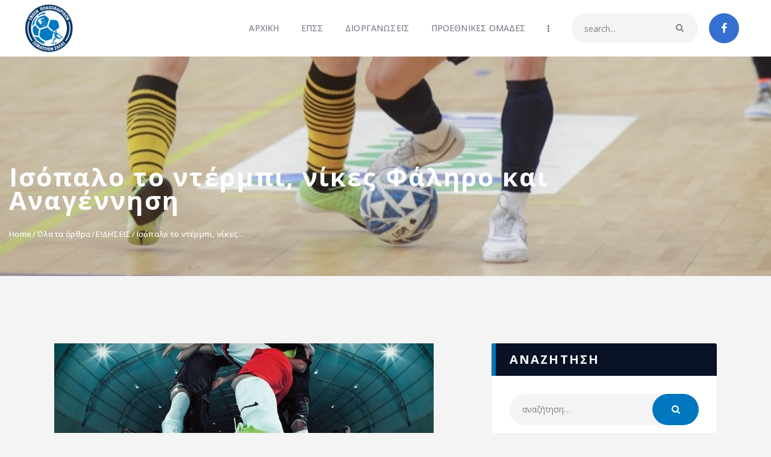

--- FILE ---
content_type: text/html; charset=UTF-8
request_url: https://epssalas.gr/isopalo-to-nterbi-nikes-faliro-kai-anagennisi/
body_size: 33645
content:
<!DOCTYPE html>
<html lang="el" class="no-js
									 scheme_default										">
<head><style>img.lazy{min-height:1px}</style><link href="https://epssalas.gr/wp-content/plugins/w3-total-cache/pub/js/lazyload.min.js" as="script">
			<meta charset="UTF-8">
		<meta name="viewport" content="width=device-width, initial-scale=1, maximum-scale=1">
		<meta name="format-detection" content="telephone=no">
		<link rel="profile" href="//gmpg.org/xfn/11">
		<link rel="pingback" href="https://epssalas.gr/xmlrpc.php">
		<meta name='robots' content='index, follow, max-image-preview:large, max-snippet:-1, max-video-preview:-1' />

	<!-- This site is optimized with the Yoast SEO plugin v26.7 - https://yoast.com/wordpress/plugins/seo/ -->
	<title>Ισόπαλο το ντέρμπι, νίκες Φάληρο και Αναγέννηση - ΕΠΣ ΣΑΛΑΣ</title>
	<link rel="canonical" href="https://epssalas.gr/isopalo-to-nterbi-nikes-faliro-kai-anagennisi/" />
	<meta property="og:locale" content="el_GR" />
	<meta property="og:type" content="article" />
	<meta property="og:title" content="Ισόπαλο το ντέρμπι, νίκες Φάληρο και Αναγέννηση - ΕΠΣ ΣΑΛΑΣ" />
	<meta property="og:description" content="Ισόπαλο έληξε το ντέρμπι ανάμεσα στην Κόμπρα και το Καρπενήσι, νίκες για το Φάληρο και την Αναγέννηση Θρακομακεδόνων Πολύ όμορφο θέαμα προσέφεραν Κόμπρα και Καρπενήσι στο πλαίσιο της 5ης αγωνιστικής στη Futsal League. Οι δυο ομάδες έδωσαν τα πάντα&hellip;" />
	<meta property="og:url" content="https://epssalas.gr/isopalo-to-nterbi-nikes-faliro-kai-anagennisi/" />
	<meta property="og:site_name" content="ΕΠΣ ΣΑΛΑΣ" />
	<meta property="article:published_time" content="2019-11-24T21:00:00+00:00" />
	<meta property="og:image" content="https://epssalas.gr/wp-content/uploads/2023/01/futsal12.jpg" />
	<meta property="og:image:width" content="630" />
	<meta property="og:image:height" content="370" />
	<meta property="og:image:type" content="image/jpeg" />
	<meta name="author" content="nsyriotis" />
	<meta name="twitter:card" content="summary_large_image" />
	<meta name="twitter:label1" content="Συντάχθηκε από" />
	<meta name="twitter:data1" content="nsyriotis" />
	<script type="application/ld+json" class="yoast-schema-graph">{"@context":"https://schema.org","@graph":[{"@type":"Article","@id":"https://epssalas.gr/isopalo-to-nterbi-nikes-faliro-kai-anagennisi/#article","isPartOf":{"@id":"https://epssalas.gr/isopalo-to-nterbi-nikes-faliro-kai-anagennisi/"},"author":{"name":"nsyriotis","@id":"https://epssalas.gr/#/schema/person/7c1d163e8a9e0b56e852d18d1abf44af"},"headline":"Ισόπαλο το ντέρμπι, νίκες Φάληρο και Αναγέννηση","datePublished":"2019-11-24T21:00:00+00:00","mainEntityOfPage":{"@id":"https://epssalas.gr/isopalo-to-nterbi-nikes-faliro-kai-anagennisi/"},"wordCount":6,"publisher":{"@id":"https://epssalas.gr/#organization"},"image":{"@id":"https://epssalas.gr/isopalo-to-nterbi-nikes-faliro-kai-anagennisi/#primaryimage"},"thumbnailUrl":"https://epssalas.gr/wp-content/uploads/2023/01/futsal12.jpg","articleSection":["ΕΙΔΗΣΕΙΣ"],"inLanguage":"el"},{"@type":"WebPage","@id":"https://epssalas.gr/isopalo-to-nterbi-nikes-faliro-kai-anagennisi/","url":"https://epssalas.gr/isopalo-to-nterbi-nikes-faliro-kai-anagennisi/","name":"Ισόπαλο το ντέρμπι, νίκες Φάληρο και Αναγέννηση - ΕΠΣ ΣΑΛΑΣ","isPartOf":{"@id":"https://epssalas.gr/#website"},"primaryImageOfPage":{"@id":"https://epssalas.gr/isopalo-to-nterbi-nikes-faliro-kai-anagennisi/#primaryimage"},"image":{"@id":"https://epssalas.gr/isopalo-to-nterbi-nikes-faliro-kai-anagennisi/#primaryimage"},"thumbnailUrl":"https://epssalas.gr/wp-content/uploads/2023/01/futsal12.jpg","datePublished":"2019-11-24T21:00:00+00:00","breadcrumb":{"@id":"https://epssalas.gr/isopalo-to-nterbi-nikes-faliro-kai-anagennisi/#breadcrumb"},"inLanguage":"el","potentialAction":[{"@type":"ReadAction","target":["https://epssalas.gr/isopalo-to-nterbi-nikes-faliro-kai-anagennisi/"]}]},{"@type":"ImageObject","inLanguage":"el","@id":"https://epssalas.gr/isopalo-to-nterbi-nikes-faliro-kai-anagennisi/#primaryimage","url":"https://epssalas.gr/wp-content/uploads/2023/01/futsal12.jpg","contentUrl":"https://epssalas.gr/wp-content/uploads/2023/01/futsal12.jpg","width":630,"height":370,"caption":"Προγράμματα περιόδου 2017-18"},{"@type":"BreadcrumbList","@id":"https://epssalas.gr/isopalo-to-nterbi-nikes-faliro-kai-anagennisi/#breadcrumb","itemListElement":[{"@type":"ListItem","position":1,"name":"Αρχική","item":"https://epssalas.gr/"},{"@type":"ListItem","position":2,"name":"NEA","item":"https://epssalas.gr/all-posts/"},{"@type":"ListItem","position":3,"name":"Ισόπαλο το ντέρμπι, νίκες Φάληρο και Αναγέννηση"}]},{"@type":"WebSite","@id":"https://epssalas.gr/#website","url":"https://epssalas.gr/","name":"ΕΠΣ ΣΑΛΑΣ","description":"","publisher":{"@id":"https://epssalas.gr/#organization"},"potentialAction":[{"@type":"SearchAction","target":{"@type":"EntryPoint","urlTemplate":"https://epssalas.gr/?s={search_term_string}"},"query-input":{"@type":"PropertyValueSpecification","valueRequired":true,"valueName":"search_term_string"}}],"inLanguage":"el"},{"@type":"Organization","@id":"https://epssalas.gr/#organization","name":"ΕΠΣ ΣΑΛΑΣ","url":"https://epssalas.gr/","logo":{"@type":"ImageObject","inLanguage":"el","@id":"https://epssalas.gr/#/schema/logo/image/","url":"https://epssalas.gr/wp-content/uploads/2022/08/cropped-pepss-logo.png","contentUrl":"https://epssalas.gr/wp-content/uploads/2022/08/cropped-pepss-logo.png","width":350,"height":350,"caption":"ΕΠΣ ΣΑΛΑΣ"},"image":{"@id":"https://epssalas.gr/#/schema/logo/image/"}},{"@type":"Person","@id":"https://epssalas.gr/#/schema/person/7c1d163e8a9e0b56e852d18d1abf44af","name":"nsyriotis","image":{"@type":"ImageObject","inLanguage":"el","@id":"https://epssalas.gr/#/schema/person/image/","url":"https://secure.gravatar.com/avatar/c1003a6733e3eebe7cd115b8c68f4d0c60121ccde1d28d3e90f38b16ee55dbbf?s=96&d=mm&r=g","contentUrl":"https://secure.gravatar.com/avatar/c1003a6733e3eebe7cd115b8c68f4d0c60121ccde1d28d3e90f38b16ee55dbbf?s=96&d=mm&r=g","caption":"nsyriotis"},"url":"https://epssalas.gr/author/nsyriotis/"}]}</script>
	<!-- / Yoast SEO plugin. -->


<link rel='dns-prefetch' href='//fonts.googleapis.com' />
<link rel="alternate" type="application/rss+xml" title="Ροή RSS &raquo; ΕΠΣ ΣΑΛΑΣ" href="https://epssalas.gr/feed/" />
<link rel="alternate" type="application/rss+xml" title="Ροή Σχολίων &raquo; ΕΠΣ ΣΑΛΑΣ" href="https://epssalas.gr/comments/feed/" />
<link rel="alternate" title="oEmbed (JSON)" type="application/json+oembed" href="https://epssalas.gr/wp-json/oembed/1.0/embed?url=https%3A%2F%2Fepssalas.gr%2Fisopalo-to-nterbi-nikes-faliro-kai-anagennisi%2F" />
<link rel="alternate" title="oEmbed (XML)" type="text/xml+oembed" href="https://epssalas.gr/wp-json/oembed/1.0/embed?url=https%3A%2F%2Fepssalas.gr%2Fisopalo-to-nterbi-nikes-faliro-kai-anagennisi%2F&#038;format=xml" />
<meta property="og:url" content="https://epssalas.gr/isopalo-to-nterbi-nikes-faliro-kai-anagennisi/ "/>
			<meta property="og:title" content="Ισόπαλο το ντέρμπι, νίκες Φάληρο και Αναγέννηση" />
			<meta property="og:description" content="Ισόπαλο έληξε το ντέρμπι ανάμεσα στην Κόμπρα και το Καρπενήσι, νίκες για το Φάληρο και την Αναγέννηση Θρακομακεδόνων Πολύ όμορφο θέαμα προσέφεραν Κόμπρα και Καρπενήσι στο πλαίσιο της 5ης αγωνιστικής στη Futsal League. Οι δυο ομάδες έδωσαν τα πάντα για να φτάσουν στο τρίποντο, αλλά τελικά μοιράστηκαν από έναν βαθμό. Οι γηπεδούχοι έχασαν έδαφος στη μάχη της κορυφής, ενώ για τους φιλοξενούμενους ήταν η πρώτη φετινή απώλεια βαθμών. Το παιχνίδι είχε σασπένς, πολλές φάσεις, εναλλαγές στο σκορ και όλα κρίθηκαν στο φινάλε, με τη... μπίλια να κάθεται στην ισοπαλία.Παρά τις δύσκολες καιρικές συνθήκες λόγω της βροχής στον αγώνα ανάμεσα στον Αδέσποτο και το Φάληρο, η ομάδα του Δημήτρη Πολποτίνη κατάφερε να πάρει το τρίποντο, επικρατώντας με 1-7 και παραμένει μόνη πρώτη στην κορυφή με πέντε νίκες σε ισάριθμους αγώνες στη Futsal League. Οι γηπεδούχοι έμειναν στους τέσσερις βαθμούς. Τα τέσσερα γκολ στο τελευταίο δίλεπτο του πρώτου μέρους, έγειραν την πλάστιγγα υπέρ του Φαλήρου.Τέλος, η Αναγέννηση Θρακομακεδόνων νίκησε εκτός έδρας με 5-3 τον Διογένη Ολυμπιακού Χωριού και έφτασε σε ένα σημαντικό τρίποντο, μετρώντας εννέα βαθμούς έναντι ενός των γηπεδούχων. Η βροχή έπεφτε καταρρακτωδώς και δυσκόλεψε αρκετά τους παίκτες των δυο ομάδων, που προσπάθησαν πολύ για να φτάσουν στο θετικό αποτέλεσμα." />  
			<meta property="og:type" content="article" />				<meta property="og:image" content="https://epssalas.gr/wp-content/uploads/2023/01/futsal12.jpg"/>
				<style id='wp-img-auto-sizes-contain-inline-css' type='text/css'>
img:is([sizes=auto i],[sizes^="auto," i]){contain-intrinsic-size:3000px 1500px}
/*# sourceURL=wp-img-auto-sizes-contain-inline-css */
</style>
<style id='wp-emoji-styles-inline-css' type='text/css'>

	img.wp-smiley, img.emoji {
		display: inline !important;
		border: none !important;
		box-shadow: none !important;
		height: 1em !important;
		width: 1em !important;
		margin: 0 0.07em !important;
		vertical-align: -0.1em !important;
		background: none !important;
		padding: 0 !important;
	}
/*# sourceURL=wp-emoji-styles-inline-css */
</style>
<link property="stylesheet" rel='stylesheet' id='wp-block-library-css' href='https://epssalas.gr/wp-includes/css/dist/block-library/style.min.css?ver=6.9' type='text/css' media='all' />
<style id='classic-theme-styles-inline-css' type='text/css'>
/*! This file is auto-generated */
.wp-block-button__link{color:#fff;background-color:#32373c;border-radius:9999px;box-shadow:none;text-decoration:none;padding:calc(.667em + 2px) calc(1.333em + 2px);font-size:1.125em}.wp-block-file__button{background:#32373c;color:#fff;text-decoration:none}
/*# sourceURL=/wp-includes/css/classic-themes.min.css */
</style>
<style id='global-styles-inline-css' type='text/css'>
:root{--wp--preset--aspect-ratio--square: 1;--wp--preset--aspect-ratio--4-3: 4/3;--wp--preset--aspect-ratio--3-4: 3/4;--wp--preset--aspect-ratio--3-2: 3/2;--wp--preset--aspect-ratio--2-3: 2/3;--wp--preset--aspect-ratio--16-9: 16/9;--wp--preset--aspect-ratio--9-16: 9/16;--wp--preset--color--black: #000000;--wp--preset--color--cyan-bluish-gray: #abb8c3;--wp--preset--color--white: #ffffff;--wp--preset--color--pale-pink: #f78da7;--wp--preset--color--vivid-red: #cf2e2e;--wp--preset--color--luminous-vivid-orange: #ff6900;--wp--preset--color--luminous-vivid-amber: #fcb900;--wp--preset--color--light-green-cyan: #7bdcb5;--wp--preset--color--vivid-green-cyan: #00d084;--wp--preset--color--pale-cyan-blue: #8ed1fc;--wp--preset--color--vivid-cyan-blue: #0693e3;--wp--preset--color--vivid-purple: #9b51e0;--wp--preset--color--bg-color: #ffffff;--wp--preset--color--bd-color: #e3e3e3;--wp--preset--color--text: #797e87;--wp--preset--color--text-dark: #262f3e;--wp--preset--color--text-light: #797e87;--wp--preset--color--text-link: #0077bf;--wp--preset--color--text-hover: #003262;--wp--preset--color--text-link-2: #80d572;--wp--preset--color--text-hover-2: #8be77c;--wp--preset--color--text-link-3: #ddb837;--wp--preset--color--text-hover-3: #eec432;--wp--preset--gradient--vivid-cyan-blue-to-vivid-purple: linear-gradient(135deg,rgb(6,147,227) 0%,rgb(155,81,224) 100%);--wp--preset--gradient--light-green-cyan-to-vivid-green-cyan: linear-gradient(135deg,rgb(122,220,180) 0%,rgb(0,208,130) 100%);--wp--preset--gradient--luminous-vivid-amber-to-luminous-vivid-orange: linear-gradient(135deg,rgb(252,185,0) 0%,rgb(255,105,0) 100%);--wp--preset--gradient--luminous-vivid-orange-to-vivid-red: linear-gradient(135deg,rgb(255,105,0) 0%,rgb(207,46,46) 100%);--wp--preset--gradient--very-light-gray-to-cyan-bluish-gray: linear-gradient(135deg,rgb(238,238,238) 0%,rgb(169,184,195) 100%);--wp--preset--gradient--cool-to-warm-spectrum: linear-gradient(135deg,rgb(74,234,220) 0%,rgb(151,120,209) 20%,rgb(207,42,186) 40%,rgb(238,44,130) 60%,rgb(251,105,98) 80%,rgb(254,248,76) 100%);--wp--preset--gradient--blush-light-purple: linear-gradient(135deg,rgb(255,206,236) 0%,rgb(152,150,240) 100%);--wp--preset--gradient--blush-bordeaux: linear-gradient(135deg,rgb(254,205,165) 0%,rgb(254,45,45) 50%,rgb(107,0,62) 100%);--wp--preset--gradient--luminous-dusk: linear-gradient(135deg,rgb(255,203,112) 0%,rgb(199,81,192) 50%,rgb(65,88,208) 100%);--wp--preset--gradient--pale-ocean: linear-gradient(135deg,rgb(255,245,203) 0%,rgb(182,227,212) 50%,rgb(51,167,181) 100%);--wp--preset--gradient--electric-grass: linear-gradient(135deg,rgb(202,248,128) 0%,rgb(113,206,126) 100%);--wp--preset--gradient--midnight: linear-gradient(135deg,rgb(2,3,129) 0%,rgb(40,116,252) 100%);--wp--preset--font-size--small: 13px;--wp--preset--font-size--medium: 20px;--wp--preset--font-size--large: 36px;--wp--preset--font-size--x-large: 42px;--wp--preset--spacing--20: 0.44rem;--wp--preset--spacing--30: 0.67rem;--wp--preset--spacing--40: 1rem;--wp--preset--spacing--50: 1.5rem;--wp--preset--spacing--60: 2.25rem;--wp--preset--spacing--70: 3.38rem;--wp--preset--spacing--80: 5.06rem;--wp--preset--shadow--natural: 6px 6px 9px rgba(0, 0, 0, 0.2);--wp--preset--shadow--deep: 12px 12px 50px rgba(0, 0, 0, 0.4);--wp--preset--shadow--sharp: 6px 6px 0px rgba(0, 0, 0, 0.2);--wp--preset--shadow--outlined: 6px 6px 0px -3px rgb(255, 255, 255), 6px 6px rgb(0, 0, 0);--wp--preset--shadow--crisp: 6px 6px 0px rgb(0, 0, 0);}:where(.is-layout-flex){gap: 0.5em;}:where(.is-layout-grid){gap: 0.5em;}body .is-layout-flex{display: flex;}.is-layout-flex{flex-wrap: wrap;align-items: center;}.is-layout-flex > :is(*, div){margin: 0;}body .is-layout-grid{display: grid;}.is-layout-grid > :is(*, div){margin: 0;}:where(.wp-block-columns.is-layout-flex){gap: 2em;}:where(.wp-block-columns.is-layout-grid){gap: 2em;}:where(.wp-block-post-template.is-layout-flex){gap: 1.25em;}:where(.wp-block-post-template.is-layout-grid){gap: 1.25em;}.has-black-color{color: var(--wp--preset--color--black) !important;}.has-cyan-bluish-gray-color{color: var(--wp--preset--color--cyan-bluish-gray) !important;}.has-white-color{color: var(--wp--preset--color--white) !important;}.has-pale-pink-color{color: var(--wp--preset--color--pale-pink) !important;}.has-vivid-red-color{color: var(--wp--preset--color--vivid-red) !important;}.has-luminous-vivid-orange-color{color: var(--wp--preset--color--luminous-vivid-orange) !important;}.has-luminous-vivid-amber-color{color: var(--wp--preset--color--luminous-vivid-amber) !important;}.has-light-green-cyan-color{color: var(--wp--preset--color--light-green-cyan) !important;}.has-vivid-green-cyan-color{color: var(--wp--preset--color--vivid-green-cyan) !important;}.has-pale-cyan-blue-color{color: var(--wp--preset--color--pale-cyan-blue) !important;}.has-vivid-cyan-blue-color{color: var(--wp--preset--color--vivid-cyan-blue) !important;}.has-vivid-purple-color{color: var(--wp--preset--color--vivid-purple) !important;}.has-black-background-color{background-color: var(--wp--preset--color--black) !important;}.has-cyan-bluish-gray-background-color{background-color: var(--wp--preset--color--cyan-bluish-gray) !important;}.has-white-background-color{background-color: var(--wp--preset--color--white) !important;}.has-pale-pink-background-color{background-color: var(--wp--preset--color--pale-pink) !important;}.has-vivid-red-background-color{background-color: var(--wp--preset--color--vivid-red) !important;}.has-luminous-vivid-orange-background-color{background-color: var(--wp--preset--color--luminous-vivid-orange) !important;}.has-luminous-vivid-amber-background-color{background-color: var(--wp--preset--color--luminous-vivid-amber) !important;}.has-light-green-cyan-background-color{background-color: var(--wp--preset--color--light-green-cyan) !important;}.has-vivid-green-cyan-background-color{background-color: var(--wp--preset--color--vivid-green-cyan) !important;}.has-pale-cyan-blue-background-color{background-color: var(--wp--preset--color--pale-cyan-blue) !important;}.has-vivid-cyan-blue-background-color{background-color: var(--wp--preset--color--vivid-cyan-blue) !important;}.has-vivid-purple-background-color{background-color: var(--wp--preset--color--vivid-purple) !important;}.has-black-border-color{border-color: var(--wp--preset--color--black) !important;}.has-cyan-bluish-gray-border-color{border-color: var(--wp--preset--color--cyan-bluish-gray) !important;}.has-white-border-color{border-color: var(--wp--preset--color--white) !important;}.has-pale-pink-border-color{border-color: var(--wp--preset--color--pale-pink) !important;}.has-vivid-red-border-color{border-color: var(--wp--preset--color--vivid-red) !important;}.has-luminous-vivid-orange-border-color{border-color: var(--wp--preset--color--luminous-vivid-orange) !important;}.has-luminous-vivid-amber-border-color{border-color: var(--wp--preset--color--luminous-vivid-amber) !important;}.has-light-green-cyan-border-color{border-color: var(--wp--preset--color--light-green-cyan) !important;}.has-vivid-green-cyan-border-color{border-color: var(--wp--preset--color--vivid-green-cyan) !important;}.has-pale-cyan-blue-border-color{border-color: var(--wp--preset--color--pale-cyan-blue) !important;}.has-vivid-cyan-blue-border-color{border-color: var(--wp--preset--color--vivid-cyan-blue) !important;}.has-vivid-purple-border-color{border-color: var(--wp--preset--color--vivid-purple) !important;}.has-vivid-cyan-blue-to-vivid-purple-gradient-background{background: var(--wp--preset--gradient--vivid-cyan-blue-to-vivid-purple) !important;}.has-light-green-cyan-to-vivid-green-cyan-gradient-background{background: var(--wp--preset--gradient--light-green-cyan-to-vivid-green-cyan) !important;}.has-luminous-vivid-amber-to-luminous-vivid-orange-gradient-background{background: var(--wp--preset--gradient--luminous-vivid-amber-to-luminous-vivid-orange) !important;}.has-luminous-vivid-orange-to-vivid-red-gradient-background{background: var(--wp--preset--gradient--luminous-vivid-orange-to-vivid-red) !important;}.has-very-light-gray-to-cyan-bluish-gray-gradient-background{background: var(--wp--preset--gradient--very-light-gray-to-cyan-bluish-gray) !important;}.has-cool-to-warm-spectrum-gradient-background{background: var(--wp--preset--gradient--cool-to-warm-spectrum) !important;}.has-blush-light-purple-gradient-background{background: var(--wp--preset--gradient--blush-light-purple) !important;}.has-blush-bordeaux-gradient-background{background: var(--wp--preset--gradient--blush-bordeaux) !important;}.has-luminous-dusk-gradient-background{background: var(--wp--preset--gradient--luminous-dusk) !important;}.has-pale-ocean-gradient-background{background: var(--wp--preset--gradient--pale-ocean) !important;}.has-electric-grass-gradient-background{background: var(--wp--preset--gradient--electric-grass) !important;}.has-midnight-gradient-background{background: var(--wp--preset--gradient--midnight) !important;}.has-small-font-size{font-size: var(--wp--preset--font-size--small) !important;}.has-medium-font-size{font-size: var(--wp--preset--font-size--medium) !important;}.has-large-font-size{font-size: var(--wp--preset--font-size--large) !important;}.has-x-large-font-size{font-size: var(--wp--preset--font-size--x-large) !important;}
:where(.wp-block-post-template.is-layout-flex){gap: 1.25em;}:where(.wp-block-post-template.is-layout-grid){gap: 1.25em;}
:where(.wp-block-term-template.is-layout-flex){gap: 1.25em;}:where(.wp-block-term-template.is-layout-grid){gap: 1.25em;}
:where(.wp-block-columns.is-layout-flex){gap: 2em;}:where(.wp-block-columns.is-layout-grid){gap: 2em;}
:root :where(.wp-block-pullquote){font-size: 1.5em;line-height: 1.6;}
/*# sourceURL=global-styles-inline-css */
</style>
<link property="stylesheet" rel='stylesheet' id='esg-plugin-settings-css' href='https://epssalas.gr/wp-content/plugins/aupasFMKINzw-essential-grid/public/assets/css/settings.css?ver=3.1.1' type='text/css' media='all' />
<link property="stylesheet" rel='stylesheet' id='tp-fontello-css' href='https://epssalas.gr/wp-content/plugins/aupasFMKINzw-essential-grid/public/assets/font/fontello/css/fontello.css?ver=3.1.1' type='text/css' media='all' />
<link property="stylesheet" rel='stylesheet' id='contact-form-7-css' href='https://epssalas.gr/wp-content/plugins/contact-form-7/includes/css/styles.css?ver=6.1.4' type='text/css' media='all' />
<link property="stylesheet" rel='stylesheet' id='dashicons-css' href='https://epssalas.gr/wp-includes/css/dashicons.min.css?ver=6.9' type='text/css' media='all' />
<link property="stylesheet" rel='stylesheet' id='sportspress-general-css' href='//epssalas.gr/wp-content/plugins/sportspress-pro/includes/sportspress/assets/css/sportspress.css?ver=2.7.26' type='text/css' media='all' />
<link property="stylesheet" rel='stylesheet' id='sportspress-icons-css' href='//epssalas.gr/wp-content/plugins/sportspress-pro/includes/sportspress/assets/css/icons.css?ver=2.7.26' type='text/css' media='all' />
<link property="stylesheet" rel='stylesheet' id='sportspress-tournaments-css' href='//epssalas.gr/wp-content/plugins/sportspress-pro/includes/sportspress-tournaments/css/sportspress-tournaments.css?ver=2.6.21' type='text/css' media='all' />
<link property="stylesheet" rel='stylesheet' id='sportspress-tournaments-ltr-css' href='//epssalas.gr/wp-content/plugins/sportspress-pro/includes/sportspress-tournaments/css/sportspress-tournaments-ltr.css?ver=2.6.21' type='text/css' media='all' />
<link property="stylesheet" rel='stylesheet' id='jquery-bracket-css' href='//epssalas.gr/wp-content/plugins/sportspress-pro/includes/sportspress-tournaments/css/jquery.bracket.min.css?ver=0.11.0' type='text/css' media='all' />
<link property="stylesheet" rel='stylesheet' id='sportspress-roboto-css' href='//fonts.googleapis.com/css?family=Roboto%3A400%2C500&#038;subset=cyrillic%2Ccyrillic-ext%2Cgreek%2Cgreek-ext%2Clatin-ext%2Cvietnamese&#038;ver=2.7' type='text/css' media='all' />
<link property="stylesheet" rel='stylesheet' id='sportspress-style-css' href='//epssalas.gr/wp-content/plugins/sportspress-pro/includes/sportspress/assets/css/sportspress-style.css?ver=2.7' type='text/css' media='all' />
<link property="stylesheet" rel='stylesheet' id='sportspress-style-ltr-css' href='//epssalas.gr/wp-content/plugins/sportspress-pro/includes/sportspress/assets/css/sportspress-style-ltr.css?ver=2.7' type='text/css' media='all' />
<link property="stylesheet" rel='stylesheet' id='trx_addons-icons-css' href='https://epssalas.gr/wp-content/plugins/trx_addons/css/font-icons/css/trx_addons_icons.css' type='text/css' media='all' />
<link property="stylesheet" rel='stylesheet' id='jquery-swiper-css' href='https://epssalas.gr/wp-content/plugins/trx_addons/js/swiper/swiper.min.css' type='text/css' media='all' />
<link property="stylesheet" rel='stylesheet' id='magnific-popup-css' href='https://epssalas.gr/wp-content/plugins/trx_addons/js/magnific/magnific-popup.min.css' type='text/css' media='all' />
<link property="stylesheet" rel='stylesheet' id='trx_addons-css' href='https://epssalas.gr/wp-content/plugins/trx_addons/css/__styles.css' type='text/css' media='all' />
<link property="stylesheet" rel='stylesheet' id='trx_addons-animation-css' href='https://epssalas.gr/wp-content/plugins/trx_addons/css/trx_addons.animation.css' type='text/css' media='all' />
<link property="stylesheet" rel='stylesheet' id='elementor-frontend-css' href='https://epssalas.gr/wp-content/plugins/elementor/assets/css/frontend.min.css?ver=3.34.1' type='text/css' media='all' />
<link property="stylesheet" rel='stylesheet' id='elementor-post-3687-css' href='https://epssalas.gr/wp-content/uploads/elementor/css/post-3687.css?ver=1769004672' type='text/css' media='all' />
<link property="stylesheet" rel='stylesheet' id='elementor-gf-local-roboto-css' href='https://epssalas.gr/wp-content/uploads/elementor/google-fonts/css/roboto.css?ver=1742265695' type='text/css' media='all' />
<link property="stylesheet" rel='stylesheet' id='elementor-gf-local-robotoslab-css' href='https://epssalas.gr/wp-content/uploads/elementor/google-fonts/css/robotoslab.css?ver=1742265697' type='text/css' media='all' />
<link property="stylesheet" rel='stylesheet' id='slick-slider-css' href='https://epssalas.gr/wp-content/themes/fcunited-child/css/slick.css?ver=6.9' type='text/css' media='all' />
<link property="stylesheet" rel='stylesheet' id='wpgdprc-front-css-css' href='https://epssalas.gr/wp-content/plugins/wp-gdpr-compliance/Assets/css/front.css?ver=1706583706' type='text/css' media='all' />
<style id='wpgdprc-front-css-inline-css' type='text/css'>
:root{--wp-gdpr--bar--background-color: #000000;--wp-gdpr--bar--color: #ffffff;--wp-gdpr--button--background-color: #000000;--wp-gdpr--button--background-color--darken: #000000;--wp-gdpr--button--color: #ffffff;}
/*# sourceURL=wpgdprc-front-css-inline-css */
</style>
<link property="stylesheet" rel='stylesheet' id='fcunited-font-google_fonts-css' href='https://fonts.googleapis.com/css?family=Open+Sans:300,300i,400,400i,500,500i,600,600i,700,700i,800%7COpen+Sans:400,400italic,700,700italic&#038;subset=latin,latin-ext,greek' type='text/css' media='all' />
<link property="stylesheet" rel='stylesheet' id='fontello-style-css' href='https://epssalas.gr/wp-content/themes/fcunited/css/font-icons/css/fontello.css' type='text/css' media='all' />
<link property="stylesheet" rel='stylesheet' id='fcunited-main-css' href='https://epssalas.gr/wp-content/themes/fcunited/style.css' type='text/css' media='all' />
<style id='fcunited-main-inline-css' type='text/css'>
.post-navigation .nav-previous a .nav-arrow { background-image: url(https://epssalas.gr/wp-content/uploads/2023/01/termafutsal-406x228.jpeg); }.post-navigation .nav-next a .nav-arrow { background-image: url(https://epssalas.gr/wp-content/uploads/2023/01/ballfutsal-406x228.jpg); }
/*# sourceURL=fcunited-main-inline-css */
</style>
<link property="stylesheet" rel='stylesheet' id='fcunited-plugins-css' href='https://epssalas.gr/wp-content/themes/fcunited/css/__plugins.css' type='text/css' media='all' />
<link property="stylesheet" rel='stylesheet' id='fcunited-custom-css' href='https://epssalas.gr/wp-content/themes/fcunited/css/__custom.css' type='text/css' media='all' />
<link property="stylesheet" rel='stylesheet' id='fcunited-color-default-css' href='https://epssalas.gr/wp-content/themes/fcunited/css/__colors-default.css' type='text/css' media='all' />
<link property="stylesheet" rel='stylesheet' id='fcunited-color-dark-css' href='https://epssalas.gr/wp-content/themes/fcunited/css/__colors-dark.css' type='text/css' media='all' />
<link property="stylesheet" rel='stylesheet' id='fcunited-color-alter-css' href='https://epssalas.gr/wp-content/themes/fcunited/css/__colors-alter.css' type='text/css' media='all' />
<link property="stylesheet" rel='stylesheet' id='mediaelement-css' href='https://epssalas.gr/wp-includes/js/mediaelement/mediaelementplayer-legacy.min.css?ver=4.2.17' type='text/css' media='all' />
<link property="stylesheet" rel='stylesheet' id='wp-mediaelement-css' href='https://epssalas.gr/wp-includes/js/mediaelement/wp-mediaelement.min.css?ver=6.9' type='text/css' media='all' />
<link property="stylesheet" rel='stylesheet' id='fcunited-skin-default-css' href='https://epssalas.gr/wp-content/themes/fcunited/skins/default/skin.css' type='text/css' media='all' />
<link property="stylesheet" rel='stylesheet' id='fcunited-child-css' href='https://epssalas.gr/wp-content/themes/fcunited-child/style.css' type='text/css' media='all' />
<link property="stylesheet" rel='stylesheet' id='trx_addons-responsive-css' href='https://epssalas.gr/wp-content/plugins/trx_addons/css/__responsive.css' type='text/css' media='all' />
<link property="stylesheet" rel='stylesheet' id='fcunited-responsive-css' href='https://epssalas.gr/wp-content/themes/fcunited/css/__responsive.css' type='text/css' media='all' />
<link property="stylesheet" rel='stylesheet' id='fcunited-skin-default-responsive-css' href='https://epssalas.gr/wp-content/themes/fcunited/skins/default/skin-responsive.css' type='text/css' media='all' />
<style type="text/css"></style><script type="text/javascript" src="https://epssalas.gr/wp-includes/js/jquery/jquery.min.js?ver=3.7.1" id="jquery-core-js"></script>
<script type="text/javascript" src="https://epssalas.gr/wp-includes/js/jquery/jquery-migrate.min.js?ver=3.4.1" id="jquery-migrate-js"></script>
<script type="text/javascript" src="https://epssalas.gr/wp-content/plugins/sportspress-pro/includes/sportspress-tournaments/js/jquery.bracket.min.js?ver=0.11.0" id="jquery-bracket-js"></script>
<script type="text/javascript" id="wpgdprc-front-js-js-extra">
/* <![CDATA[ */
var wpgdprcFront = {"ajaxUrl":"https://epssalas.gr/wp-admin/admin-ajax.php","ajaxNonce":"37fb188f33","ajaxArg":"security","pluginPrefix":"wpgdprc","blogId":"1","isMultiSite":"","locale":"el","showSignUpModal":"","showFormModal":"","cookieName":"wpgdprc-consent","consentVersion":"","path":"/","prefix":"wpgdprc"};
//# sourceURL=wpgdprc-front-js-js-extra
/* ]]> */
</script>
<script type="text/javascript" src="https://epssalas.gr/wp-content/plugins/wp-gdpr-compliance/Assets/js/front.min.js?ver=1706583706" id="wpgdprc-front-js-js"></script>
<link rel="https://api.w.org/" href="https://epssalas.gr/wp-json/" /><link rel="alternate" title="JSON" type="application/json" href="https://epssalas.gr/wp-json/wp/v2/posts/8338" /><link rel="EditURI" type="application/rsd+xml" title="RSD" href="https://epssalas.gr/xmlrpc.php?rsd" />
<meta name="generator" content="WordPress 6.9" />
<meta name="generator" content="SportsPress 2.7.26" />
<meta name="generator" content="SportsPress Pro 2.7.27" />
<link rel='shortlink' href='https://epssalas.gr/?p=8338' />
            <style>
            #wpexperts_pdf_generate_file{
                overflow: hidden;
                padding: 5px;
                cursor: pointer;
            }
        </style>
        <link rel="apple-touch-icon" sizes="180x180" href="/wp-content/uploads/fbrfg/apple-touch-icon.png">
<link rel="icon" type="image/png" sizes="32x32" href="/wp-content/uploads/fbrfg/favicon-32x32.png">
<link rel="icon" type="image/png" sizes="16x16" href="/wp-content/uploads/fbrfg/favicon-16x16.png">
<link rel="manifest" href="/wp-content/uploads/fbrfg/site.webmanifest">
<link rel="shortcut icon" href="/wp-content/uploads/fbrfg/favicon.ico">
<meta name="msapplication-TileColor" content="#da532c">
<meta name="msapplication-config" content="/wp-content/uploads/fbrfg/browserconfig.xml">
<meta name="theme-color" content="#ffffff"><meta name="generator" content="Elementor 3.34.1; features: e_font_icon_svg, additional_custom_breakpoints; settings: css_print_method-external, google_font-enabled, font_display-auto">
			<style>
				.e-con.e-parent:nth-of-type(n+4):not(.e-lazyloaded):not(.e-no-lazyload),
				.e-con.e-parent:nth-of-type(n+4):not(.e-lazyloaded):not(.e-no-lazyload) * {
					background-image: none !important;
				}
				@media screen and (max-height: 1024px) {
					.e-con.e-parent:nth-of-type(n+3):not(.e-lazyloaded):not(.e-no-lazyload),
					.e-con.e-parent:nth-of-type(n+3):not(.e-lazyloaded):not(.e-no-lazyload) * {
						background-image: none !important;
					}
				}
				@media screen and (max-height: 640px) {
					.e-con.e-parent:nth-of-type(n+2):not(.e-lazyloaded):not(.e-no-lazyload),
					.e-con.e-parent:nth-of-type(n+2):not(.e-lazyloaded):not(.e-no-lazyload) * {
						background-image: none !important;
					}
				}
			</style>
					<style type="text/css" id="wp-custom-css">
			.post_meta,
.post_categories,
.socials_mobile,
.post_item_404 .page_info {
  display: none !important;
}

.scheme_default .post_item_404 .page_title {
  color: #262f3e;
  font-size: 2em;
  margin: 50px 0 !important;
}

.sp-league-table .team-logo {
  width: 2.5em;
  height: 2.5em;
}

.sp-league-table .team-logo img {
  width: auto;
  height: auto;
  max-width: 2.5em;
  max-height: 2.5em;
}

.category-list-page .post_item:first-child,
.category-134 .post_item:first-child,
.category-135 .post_item:first-child,
.category-136 .post_item:first-child,
.category-132 .post_item:first-child,
.category-137 .post_item:first-child,
.category-171 .post_item:first-child {
  margin-top: 40px;
}

.category-list-page .post_layout_chess_2 .post_inner,
.category-134 .post_layout_chess_2 .post_inner,
.category-135 .post_layout_chess_2 .post_inner,
.category-136 .post_layout_chess_2 .post_inner,
.category-132 .post_layout_chess_2 .post_inner,
.category-171 .post_layout_chess_2 .post_inner,
.category-137 .post_layout_chess_2 .post_inner {
  width: 100%;
  max-width: 1200px;
  margin: 0 auto 20px auto;
  padding-bottom: 5px;
  border-bottom: solid 1px #99bed5;
  position: relative;
  top: 0;
  left: 0;
  -webkit-transform: translateY(0) !important;
  -ms-transform: translateY(0) !important;
  transform: translateY(0) !important;
}

.category-list-page .post_layout_chess_2 .post_inner_content,
.category-134 .post_layout_chess_2 .post_inner_content,
.category-135 .post_layout_chess_2 .post_inner_content,
.category-136 .post_layout_chess_2 .post_inner_content,
.category-132 .post_layout_chess_2 .post_inner_content,
.category-171 .post_layout_chess_2 .post_inner_content,
.category-137 .post_layout_chess_2 .post_inner_content {
  padding: 0 2%;
}
.category-list-page .post_featured_bg,
.category-134 .post_featured_bg,
.category-135 .post_featured_bg,
.category-136 .post_featured_bg,
.category-132 .post_featured_bg,
.category-171 .post_featured_bg,
.category-137 .post_featured_bg {
  display: none;
}

.category-list-page .post_layout_chess_2,
.category-134 .post_layout_chess_2,
.category-135 .post_layout_chess_2,
.category-136 .post_layout_chess_2,
.category-132 .post_layout_chess_2,
.category-171 .post_layout_chess_2,
.category-137 .post_layout_chess_2 {
  width: 100%;
}

.cup-grid {
  display: flex;
  justify-content: space-between;
  align-items: start;
}

.cup-round {
  flex: 1;
  margin: 35px 20px;
  display: flex;
  flex-direction: column;
  justify-content: center;
  align-items: stretch;
}

.cup-round-title {
  min-height: 60px;
  display: flex;
  align-items: center;
  text-align: center;
  flex-direction: column;
  width: 100%;
}

.cup-match {
  display: flex;
  justify-content: space-between;
  margin: 0 0 20px 0;
  flex-direction: column;

  border: solid 2px #081224;
  background: white;
}

.match-index-holder {
  background: #081224;
  color: white;
  line-height: 22px;
  text-align: center;
}

.teams-holder {
  /* width: 80%; */
  display: flex;
  border-bottom: solid 1px #081224;
  justify-content: space-between;
}

.team,
.score {
  padding: 2px 4px;
}

.score-holder {
  width: 20%;
  text-align: center;
}

.team {
  width: 90%;
  color: black;
}
.team img {
  width: 25px;
  height: auto;
  margin-right: 5px;
  margin-top: 1px;
}

.score {
  font-weight: 800;
  color: white;
  background: #0077bf;
  width: 12%;
  text-align: right;
  border-left: solid 1px #0077bf;
}

.cup-round-title h3 {
  font-size: 1.2rem;
  margin: 0 0 5px 0;
}

.cup-round-title p {
  margin: 0;
  font-size: 1rem;
  font-weight: bold;
}

@media screen and (max-width: 1100px) {
  .cup-grid {
    justify-content: space-between;
    align-items: initial;
    flex-direction: column;
  }
  .cup-round {
    margin: 35px 20px;
    display: flex;
    flex-direction: column;
    justify-content: center;
  }

  .cup-all-matches-wrapper {
    flex-wrap: wrap;
    justify-content: space-between;
    display: flex;
    justify-content: space-between;
  }

  .cup-match-wrapper {
    width: 32%;
  }
}

@media screen and (max-width: 767px) {
  .cup-match-wrapper {
    width: 100%;
  }
}

.Marquee {
  background: #081224;
  /* width: 85vw; */
  -webkit-box-sizing: border-box;
  -moz-box-sizing: border-box;
  box-sizing: border-box;
  padding: 1em;
  color: #fff;
  font-weight: 200;
  display: -webkit-box;
  display: -moz-box;
  display: -webkit-flex;
  display: -ms-flexbox;
  display: box;
  display: flex;
  -webkit-box-align: center;
  -moz-box-align: center;
  -o-box-align: center;
  -ms-flex-align: center;
  -webkit-align-items: center;
  align-items: center;
  overflow: hidden;
}
.Marquee-content {
  display: -webkit-box;
  display: -moz-box;
  display: -webkit-flex;
  display: -ms-flexbox;
  display: box;
  white-space: nowrap;
  display: flex;
  -webkit-animation: marquee 25s linear infinite running;
  -moz-animation: marquee 25s linear infinite running;
  -o-animation: marquee 25s linear infinite running;
  -ms-animation: marquee 25s linear infinite running;
  animation: marquee 25s linear infinite running;
}
.Marquee-content:hover {
  -webkit-animation-play-state: paused;
  -moz-animation-play-state: paused;
  -o-animation-play-state: paused;
  -ms-animation-play-state: paused;
  animation-play-state: paused;
}
.Marquee-tag {
  position: relative;
  /* width: 200px; */
  font-size: 1.2rem;
  font-weight: 400;
  margin: 0 0.7em;
  padding: 1em;
  background: #081224;
  display: -webkit-inline-box;
  display: -moz-inline-box;
  display: -webkit-inline-flex;
  display: -ms-inline-flexbox;
  display: inline-box;
  display: inline-flex;
  -webkit-box-align: center;
  -moz-box-align: center;
  -o-box-align: center;
  -ms-flex-align: center;
  -webkit-align-items: center;
  align-items: center;
  -webkit-box-pack: center;
  -moz-box-pack: center;
  -o-box-pack: center;
  -ms-flex-pack: center;
  -webkit-justify-content: center;
  justify-content: center;
  -webkit-transition: all 0.2s ease;
  -moz-transition: all 0.2s ease;
  -o-transition: all 0.2s ease;
  -ms-transition: all 0.2s ease;
  transition: all 0.2s ease;
}
.Marquee-tag:hover {
  /* background: rgba(255,255,255,0.5); */
  -webkit-transform: scale(1.05);
  -moz-transform: scale(1.05);
  -o-transform: scale(1.05);
  -ms-transform: scale(1.05);
  transform: scale(1.05);
  cursor: pointer;
}

.Marquee-tag:after {
  content: "";
  position: absolute;
  width: 7px;
  height: 7px;
  background: #0077bf;
  border-radius: 50px;
  right: -0.85em;
  top: 50%;
  transform: translateY(-50%);
}

.Marquee-tag a {
  color: white;
  font-size: 1.2rem;
  font-weight: 400;
}

.Marquee-tag:hover a {
  color: white;
}

@-moz-keyframes marquee {
  0% {
    -webkit-transform: translateX(0);
    -moz-transform: translateX(0);
    -o-transform: translateX(0);
    -ms-transform: translateX(0);
    transform: translateX(0);
  }
  100% {
    -webkit-transform: translate(-50%);
    -moz-transform: translate(-50%);
    -o-transform: translate(-50%);
    -ms-transform: translate(-50%);
    transform: translate(-50%);
  }
}
@-webkit-keyframes marquee {
  0% {
    -webkit-transform: translateX(0);
    -moz-transform: translateX(0);
    -o-transform: translateX(0);
    -ms-transform: translateX(0);
    transform: translateX(0);
  }
  100% {
    -webkit-transform: translate(-50%);
    -moz-transform: translate(-50%);
    -o-transform: translate(-50%);
    -ms-transform: translate(-50%);
    transform: translate(-50%);
  }
}
@-o-keyframes marquee {
  0% {
    -webkit-transform: translateX(0);
    -moz-transform: translateX(0);
    -o-transform: translateX(0);
    -ms-transform: translateX(0);
    transform: translateX(0);
  }
  100% {
    -webkit-transform: translate(-50%);
    -moz-transform: translate(-50%);
    -o-transform: translate(-50%);
    -ms-transform: translate(-50%);
    transform: translate(-50%);
  }
}
@keyframes marquee {
  0% {
    -webkit-transform: translateX(0);
    -moz-transform: translateX(0);
    -o-transform: translateX(0);
    -ms-transform: translateX(0);
    transform: translateX(0);
  }
  100% {
    -webkit-transform: translate(-50%);
    -moz-transform: translate(-50%);
    -o-transform: translate(-50%);
    -ms-transform: translate(-50%);
    transform: translate(-50%);
  }
}

.flash-news-wrapper {
  display: flex;
}

.flash-news-title {
  line-height: 1em;
  background: #0077bf;
  color: white;
  display: flex;
  justify-content: center;
  align-items: center;
  padding: 20px;
  font-size: 20px;
  letter-spacing: 2.2px;
  font-family: "Open Sans", sans-serif;
  font-weight: 700;
  text-align: center;
}

@media screen and (max-width: 768px) {
  .flash-news-wrapper {
    display: flex;
    flex-direction: column;
  }
}

@media screen and (max-width: 1100px) {
  .print-wrapper {
    display: none;
  }
}

.sp-event-logos img {
  max-width: 80px;
}

.sp-table-caption {
  font-size: 1.8rem !important;
}

@media print {
  .team-logo img {
    width: 20px;
    height: 20px;
  }
}

.print-wrapper {
  display: flex;
  justify-content: flex-end;
  margin-bottom: 20px;
}

.pop-up-bio-wrapper {
  position: fixed;
  top: 0;
  left: 0;
  width: 100%;
  height: 100%;
  background: rgba(0, 0, 0, 0.8);
  display: none;
  justify-content: center;
  align-items: center;
  z-index: 999999;
}

.board-member-pop-up {
  display: flex;

  align-items: center;
  width: 100%;

  background: white;
  justify-content: space-between;
}

.board-member-image {
  width: 30%;
}
.pop-up-bio-wrapper .close-wrapper {
  position: absolute;
  top: 0;
  right: 0;
}

.board-member-details {
  width: 65%;
  padding: 5px;
}

.bio-content-wrapper {
  background: white;
  width: 100%;
  height: auto;
  padding: 10px;
  max-width: 750px;
  overflow: auto;
  position: relative;
}

@media screen and (max-width: 750px) {
  .board-member-image {
    display: none;
  }

  .board-member-details {
    width: 100%;
  }

  .bio-content-wrapper {
    height: 100%;
  }

  .board-member-pop-up {
    padding-top: 30px;
  }

  .pop-up-bio-wrapper .close-wrapper {
    position: absolute;
    top: 10px;
    right: 10px;
  }
}

h3.board-member-title {
  font-size: 1.3rem;
  margin-top: 0;
}

.board-member-bio {
  font-size: 1rem;
  line-height: 1.6;
}

a.view-bio {
  color: #797e87;
  text-decoration: underline;
}

.category-137 .post_layout_chess .post_inner {
  margin: 0 auto 0px auto;
}

.category-137 .post_layout_chess_2 .post_title {
  font-size: 1.7rem;
}

.category-137 .post_layout_chess .post_header + .post_content {
  display: none;
}

.category-137 .post_layout_chess_2 .post_inner_content {
  padding: 10px 2%;
}
aside#trx_addons_widget_banner-13{
	text-align:center;
}

aside#trx_addons_widget_banner-13 img {
    max-width: 200px;
}

.sp-league-table tr:nth-child(2n) {
    background: white;
}

.post_layout_chess_2 .post_title {
font-size: 2.0rem;
}

.sp-tournament-bracket .sp-event .sp-event-title {
font-size: 23px !important;
}		</style>
		<style type="text/css" id="trx_addons-inline-styles-inline-css">.fcunited_inline_1364701404{background-color:#F4F4F4;}</style>
<style>.elementor-6 .elementor-element.elementor-element-bef9ba7 > .elementor-container > .elementor-column > .elementor-widget-wrap{align-content:center;align-items:center;}.elementor-6 .elementor-element.elementor-element-bef9ba7{box-shadow:0px 3px 3px 0px rgba(0,0,0,0.08);padding:0% 2% 0% 2%;}.elementor-6 .elementor-element.elementor-element-d06c25b{-ms-flex-pack:inherit;-webkit-justify-content:inherit;justify-content:inherit;}.elementor-6 .elementor-element.elementor-element-214e821 .logo_image{max-height:80px;}.elementor-bc-flex-widget .elementor-6 .elementor-element.elementor-element-f2e75ce.elementor-column .elementor-widget-wrap{align-items:center;}.elementor-6 .elementor-element.elementor-element-f2e75ce.elementor-column.elementor-element[data-element_type="column"] > .elementor-widget-wrap.elementor-element-populated{align-content:center;align-items:center;}.elementor-6 .elementor-element.elementor-element-f2e75ce.elementor-column > .elementor-widget-wrap{justify-content:center;}.elementor-6 .elementor-element.elementor-element-f2e75ce{-ms-flex-pack:inherit;-webkit-justify-content:inherit;justify-content:inherit;}.elementor-6 .elementor-element.elementor-element-b70eb50:not(.elementor-motion-effects-element-type-background), .elementor-6 .elementor-element.elementor-element-b70eb50 > .elementor-motion-effects-container > .elementor-motion-effects-layer{background-image:url("https://epssalas.gr/wp-content/uploads/2018/11/cropped-επσ-σαλασ-scaled-1.jpg");background-position:center center;background-repeat:no-repeat;background-size:cover;}.elementor-6 .elementor-element.elementor-element-b70eb50{transition:background 0.3s, border 0.3s, border-radius 0.3s, box-shadow 0.3s;}.elementor-6 .elementor-element.elementor-element-b70eb50 > .elementor-background-overlay{transition:background 0.3s, border-radius 0.3s, opacity 0.3s;}.elementor-6 .elementor-element.elementor-element-ed1b682{-ms-flex-pack:inherit;-webkit-justify-content:inherit;justify-content:inherit;}.elementor-6 .elementor-element.elementor-element-6850b4b{--spacer-size:285px;}.elementor-6 .elementor-element.elementor-element-b76221f{--spacer-size:180px;}.elementor-6 .elementor-element.elementor-element-612f306 .sc_layouts_title{min-height:0px;}.elementor-6 .elementor-element.elementor-element-01551c2{--spacer-size:61px;}@media(max-width:1024px){.elementor-6 .elementor-element.elementor-element-b76221f{--spacer-size:120px;}.elementor-6 .elementor-element.elementor-element-01551c2{--spacer-size:50px;}}@media(min-width:768px){.elementor-6 .elementor-element.elementor-element-d06c25b{width:27.829%;}.elementor-6 .elementor-element.elementor-element-f2e75ce{width:72.171%;}}@media(max-width:1024px) and (min-width:768px){.elementor-6 .elementor-element.elementor-element-d06c25b{width:32%;}.elementor-6 .elementor-element.elementor-element-f2e75ce{width:68%;}}@media(max-width:767px){.elementor-6 .elementor-element.elementor-element-d06c25b{width:70%;}.elementor-6 .elementor-element.elementor-element-f2e75ce{width:30%;}.elementor-6 .elementor-element.elementor-element-b76221f{--spacer-size:65px;}.elementor-6 .elementor-element.elementor-element-01551c2{--spacer-size:30px;}}</style>
<style>.elementor-622 .elementor-element.elementor-element-54b219a{-ms-flex-pack:inherit;-webkit-justify-content:inherit;justify-content:inherit;}.elementor-622 .elementor-element.elementor-element-baba68a{--spacer-size:72px;}.elementor-622 .elementor-element.elementor-element-38e0052{--divider-border-style:solid;--divider-color:#262F3E;--divider-border-width:2px;}.elementor-622 .elementor-element.elementor-element-38e0052 .elementor-divider-separator{width:100%;}.elementor-622 .elementor-element.elementor-element-38e0052 .elementor-divider{padding-block-start:0px;padding-block-end:0px;}.elementor-622 .elementor-element.elementor-element-d85a5d0{--spacer-size:15px;}.elementor-622 .elementor-element.elementor-element-f03b730 > .elementor-container > .elementor-column > .elementor-widget-wrap{align-content:center;align-items:center;}.elementor-622 .elementor-element.elementor-element-1c99334{-ms-flex-pack:inherit;-webkit-justify-content:inherit;justify-content:inherit;}.elementor-622 .elementor-element.elementor-element-c6d692b{-ms-flex-pack:inherit;-webkit-justify-content:inherit;justify-content:inherit;}.elementor-622 .elementor-element.elementor-element-87f9d0c{-ms-flex-pack:inherit;-webkit-justify-content:inherit;justify-content:inherit;}.elementor-622 .elementor-element.elementor-element-fdaa68a{--spacer-size:18px;}@media(max-width:1024px){.elementor-622 .elementor-element.elementor-element-baba68a{--spacer-size:37px;}.elementor-bc-flex-widget .elementor-622 .elementor-element.elementor-element-1c99334.elementor-column .elementor-widget-wrap{align-items:center;}.elementor-622 .elementor-element.elementor-element-1c99334.elementor-column.elementor-element[data-element_type="column"] > .elementor-widget-wrap.elementor-element-populated{align-content:center;align-items:center;}.elementor-622 .elementor-element.elementor-element-1c99334.elementor-column > .elementor-widget-wrap{justify-content:center;}.elementor-bc-flex-widget .elementor-622 .elementor-element.elementor-element-c6d692b.elementor-column .elementor-widget-wrap{align-items:center;}.elementor-622 .elementor-element.elementor-element-c6d692b.elementor-column.elementor-element[data-element_type="column"] > .elementor-widget-wrap.elementor-element-populated{align-content:center;align-items:center;}.elementor-622 .elementor-element.elementor-element-c6d692b.elementor-column > .elementor-widget-wrap{justify-content:center;}}@media(max-width:767px){.elementor-622 .elementor-element.elementor-element-baba68a{--spacer-size:30px;}.elementor-622 .elementor-element.elementor-element-d85a5d0{--spacer-size:9px;}.elementor-bc-flex-widget .elementor-622 .elementor-element.elementor-element-c6d692b.elementor-column .elementor-widget-wrap{align-items:flex-start;}.elementor-622 .elementor-element.elementor-element-c6d692b.elementor-column.elementor-element[data-element_type="column"] > .elementor-widget-wrap.elementor-element-populated{align-content:flex-start;align-items:flex-start;}.elementor-622 .elementor-element.elementor-element-c6d692b.elementor-column > .elementor-widget-wrap{justify-content:flex-start;}.elementor-622 .elementor-element.elementor-element-fdaa68a{--spacer-size:12px;}}@media(min-width:768px){.elementor-622 .elementor-element.elementor-element-1c99334{width:60.092%;}.elementor-622 .elementor-element.elementor-element-c6d692b{width:39.908%;}}@media(max-width:1024px) and (min-width:768px){.elementor-622 .elementor-element.elementor-element-1c99334{width:100%;}.elementor-622 .elementor-element.elementor-element-c6d692b{width:100%;}}</style>
<link property="stylesheet" rel='stylesheet' id='elementor-post-6-css' href='https://epssalas.gr/wp-content/uploads/elementor/css/post-6.css?ver=1769004674' type='text/css' media='all' />
<link property="stylesheet" rel='stylesheet' id='widget-spacer-css' href='https://epssalas.gr/wp-content/plugins/elementor/assets/css/widget-spacer.min.css?ver=3.34.1' type='text/css' media='all' />
<link property="stylesheet" rel='stylesheet' id='e-animation-fadeIn-css' href='https://epssalas.gr/wp-content/plugins/elementor/assets/lib/animations/styles/fadeIn.min.css?ver=3.34.1' type='text/css' media='all' />
<link property="stylesheet" rel='stylesheet' id='elementor-post-622-css' href='https://epssalas.gr/wp-content/uploads/elementor/css/post-622.css?ver=1769004672' type='text/css' media='all' />
<link property="stylesheet" rel='stylesheet' id='widget-divider-css' href='https://epssalas.gr/wp-content/plugins/elementor/assets/css/widget-divider.min.css?ver=3.34.1' type='text/css' media='all' />
</head>

<body class="wpexperts-page fcunited_inline_1364701404 body_tag scheme_default blog_mode_post body_style_wide is_single sidebar_show sidebar_right sidebar_small_screen_below trx_addons_present header_type_custom header_style_header-custom-6 header_position_default menu_style_top no_layout thumbnail_type_default post_header_position_under elementor-default elementor-kit-3687">

	
	
	<div class="body_wrap">

		<div class="page_wrap">
			<header class="top_panel top_panel_custom top_panel_custom_6 top_panel_custom_header-default				 without_bg_image with_featured_image">
			<div data-elementor-type="cpt_layouts" data-elementor-id="6" class="elementor elementor-6">
						<section class="elementor-section elementor-top-section elementor-element elementor-element-bef9ba7 sc_layouts_row sc_layouts_row_type_normal elementor-section-content-middle sc_layouts_row_fixed elementor-section-full_width elementor-section-height-default elementor-section-height-default" data-id="bef9ba7" data-element_type="section">
						<div class="elementor-container elementor-column-gap-extended">
					<div class="elementor-column elementor-col-50 elementor-top-column elementor-element elementor-element-d06c25b sc_inner_width_none sc_layouts_column_icons_position_left" data-id="d06c25b" data-element_type="column">
			<div class="elementor-widget-wrap elementor-element-populated">
						<div class="sc_layouts_item elementor-element elementor-element-214e821 sc_fly_static elementor-widget elementor-widget-trx_sc_layouts_logo" data-id="214e821" data-element_type="widget" data-widget_type="trx_sc_layouts_logo.default">
				<div class="elementor-widget-container">
					<a href="https://epssalas.gr/" id="trx_sc_layouts_logo_481292776" class="sc_layouts_logo sc_layouts_logo_default"><img class="logo_image lazy"
					src="data:image/svg+xml,%3Csvg%20xmlns='http://www.w3.org/2000/svg'%20viewBox='0%200%20350%20350'%3E%3C/svg%3E" data-src="//epssalas.gr/wp-content/uploads/2022/08/cropped-pepss-logo.png"
											data-srcset="//epssalas.gr/wp-content/uploads/2022/08/cropped-pepss-logo.png 2x"
											alt="ΕΠΣ ΣΑΛΑΣ" width="350" height="350"></a><!-- /.sc_layouts_logo -->				</div>
				</div>
					</div>
		</div>
				<div class="elementor-column elementor-col-50 elementor-top-column elementor-element elementor-element-f2e75ce sc_layouts_column sc_layouts_column_align_right sc_inner_width_none sc_layouts_column_icons_position_left" data-id="f2e75ce" data-element_type="column">
			<div class="elementor-widget-wrap elementor-element-populated">
						<div class="sc_layouts_item elementor-element elementor-element-7cd15fe sc_layouts_hide_on_mobile sc_fly_static elementor-widget elementor-widget-trx_sc_layouts_menu" data-id="7cd15fe" data-element_type="widget" data-widget_type="trx_sc_layouts_menu.default">
				<div class="elementor-widget-container">
					<nav class="sc_layouts_menu sc_layouts_menu_default sc_layouts_menu_dir_horizontal menu_hover_fade hide_on_mobile" id="trx_sc_layouts_menu_2113662761" data-animation-in="fadeIn" data-animation-out="fadeOut"		><ul id="sc_layouts_menu_1839379945" class="sc_layouts_menu_nav"><li id="menu-item-259" class="menu-item menu-item-type-custom menu-item-object-custom menu-item-home menu-item-259"><a href="https://epssalas.gr/"><span>ΑΡΧΙΚΗ</span></a></li><li id="menu-item-3768" class="menu-item menu-item-type-custom menu-item-object-custom menu-item-has-children menu-item-3768"><a href="#"><span>ΕΠΣΣ</span></a>
<ul class="sub-menu"><li id="menu-item-3934" class="menu-item menu-item-type-post_type menu-item-object-page menu-item-3934"><a href="https://epssalas.gr/pepss-ds/"><span>ΕΠΣΣ &#038; ΕΕ</span></a></li><li id="menu-item-3939" class="menu-item menu-item-type-taxonomy menu-item-object-category menu-item-3939"><a href="https://epssalas.gr/category/%ce%b5%cf%80%ce%b9%cf%84%cf%81%ce%bf%cf%80%ce%b5%cf%83/"><span>ΕΠΙΤΡΟΠΕΣ</span></a></li><li id="menu-item-21692" class="menu-item menu-item-type-custom menu-item-object-custom menu-item-21692"><a href="https://epssalas.gr/category/deltia-typou/"><span>ΔΕΛΤΙΑ ΤΥΠΟΥ</span></a></li><li id="menu-item-3949" class="menu-item menu-item-type-post_type menu-item-object-page menu-item-3949"><a href="https://epssalas.gr/%cf%83%cf%89%ce%bc%ce%b1%cf%84%ce%b5%ce%b9%ce%b1/"><span>ΣΩΜΑΤΕΙΑ</span></a></li><li id="menu-item-3951" class="menu-item menu-item-type-taxonomy menu-item-object-category menu-item-3951"><a href="https://epssalas.gr/category/%ce%ba%ce%b1%cf%84%ce%b1%cf%83%cf%84%ce%b1%cf%84%ce%b9%ce%ba%ce%bf-%ce%ba%ce%b1%ce%bd%ce%bf%ce%bd%ce%b9%cf%83%ce%bc%ce%bf%ce%b9/"><span>ΚΑΤΑΣΤΑΤΙΚΟ &amp; ΚΑΝΟΝΙΣΜΟΙ</span></a></li><li id="menu-item-4138" class="menu-item menu-item-type-taxonomy menu-item-object-category menu-item-4138"><a href="https://epssalas.gr/category/nea-pepss/"><span>NEA</span></a></li><li id="menu-item-3952" class="menu-item menu-item-type-taxonomy menu-item-object-category menu-item-3952"><a href="https://epssalas.gr/category/%cf%80%cf%81%ce%bf%ce%ba%ce%b7%cf%81%cf%85%ce%be%ce%b5%ce%b9%cf%83/"><span>ΠΡΟΚΗΡΥΞΕΙΣ</span></a></li><li id="menu-item-3950" class="menu-item menu-item-type-taxonomy menu-item-object-category menu-item-3950"><a href="https://epssalas.gr/category/%ce%b5%ce%bd%cf%84%cf%85%cf%80%ce%b1-%cf%87%cf%81%ce%b7%cf%83%ce%b9%ce%bc%ce%b1/"><span>ΕΝΤΥΠΑ &amp; ΧΡΗΣΙΜΑ</span></a></li><li id="menu-item-14325" class="menu-item menu-item-type-post_type menu-item-object-page menu-item-14325"><a href="https://epssalas.gr/chrysi-vivlos/"><span>ΧΡΥΣΗ ΒΙΒΛΟΣ</span></a></li></ul>
</li><li id="menu-item-19320" class="menu-item menu-item-type-custom menu-item-object-custom menu-item-has-children menu-item-19320"><a href="#"><span>ΔΙΟΡΓΑΝΩΣΕΙΣ</span></a>
<ul class="sub-menu"><li id="menu-item-19319" class="menu-item menu-item-type-custom menu-item-object-custom menu-item-has-children menu-item-19319"><a href="#"><span>FUTSAL SUPER LEAGUE 2025-26</span></a>
	<ul class="sub-menu"><li id="menu-item-19318" class="menu-item menu-item-type-custom menu-item-object-custom menu-item-19318"><a href="https://epssalas.gr/table/futsal-super-league-2025-26/"><span>ΒΑΘΜΟΛΟΓΙΑ</span></a></li><li id="menu-item-19317" class="menu-item menu-item-type-custom menu-item-object-custom menu-item-19317"><a href="https://epssalas.gr/calendar/futsal-super-league-2025-26/"><span>ΠΡΟΓΡΑΜΜΑ</span></a></li></ul>
</li><li id="menu-item-20016" class="menu-item menu-item-type-custom menu-item-object-custom menu-item-has-children menu-item-20016"><a href="#"><span>FUTSAL LEAGUE Α&#8217; ΟΜΙΛΟΣ</span></a>
	<ul class="sub-menu"><li id="menu-item-20017" class="menu-item menu-item-type-custom menu-item-object-custom menu-item-20017"><a href="https://epssalas.gr/table/futsal-league-a%ce%84omilos/"><span>ΒΑΘΜΟΛΟΓΙΑ</span></a></li><li id="menu-item-20018" class="menu-item menu-item-type-custom menu-item-object-custom menu-item-20018"><a href="https://epssalas.gr/calendar/futsal-league-a-omilos/"><span>ΠΡΟΓΡΑΜΜΑ</span></a></li></ul>
</li><li id="menu-item-20019" class="menu-item menu-item-type-custom menu-item-object-custom menu-item-has-children menu-item-20019"><a href="#"><span>FUTSAL LEAGUE Β&#8217; ΟΜΙΛΟΣ</span></a>
	<ul class="sub-menu"><li id="menu-item-20020" class="menu-item menu-item-type-custom menu-item-object-custom menu-item-20020"><a href="https://epssalas.gr/table/futsal-league-v-omilos-2025-26/"><span>ΒΑΘΜΟΛΟΓΙΑ</span></a></li><li id="menu-item-20021" class="menu-item menu-item-type-custom menu-item-object-custom menu-item-20021"><a href="https://epssalas.gr/calendar/futsal-league-v-omilos-2025-26/"><span>ΠΡΟΓΡΑΜΜΑ</span></a></li></ul>
</li><li id="menu-item-20494" class="menu-item menu-item-type-custom menu-item-object-custom menu-item-has-children menu-item-20494"><a href="#"><span>WOMEN’S FUTSAL LEAGUE 2025-26</span></a>
	<ul class="sub-menu"><li id="menu-item-20492" class="menu-item menu-item-type-custom menu-item-object-custom menu-item-20492"><a href="https://epssalas.gr/table/womens-futsal-league-2025-26/"><span>ΒΑΘΜΟΛΟΓΙΑ</span></a></li><li id="menu-item-20493" class="menu-item menu-item-type-custom menu-item-object-custom menu-item-20493"><a href="https://epssalas.gr/calendar/womens-futsal-league-2025-26/"><span>ΠΡΟΓΡΑΜΜΑ</span></a></li></ul>
</li><li id="menu-item-20085" class="menu-item menu-item-type-custom menu-item-object-custom menu-item-20085"><a href="https://epssalas.gr/kypello-andron/"><span>ΚΥΠΕΛΛΟ ΑΝΔΡΩΝ</span></a></li><li id="menu-item-19723" class="menu-item menu-item-type-custom menu-item-object-custom menu-item-has-children menu-item-19723"><a href="#"><span>ΝΕΟΙ</span></a>
	<ul class="sub-menu"><li id="menu-item-19726" class="menu-item menu-item-type-custom menu-item-object-custom menu-item-19726"><a href="https://epssalas.gr/table/neoi/"><span>ΒΑΘΜΟΛΟΓΙΑ</span></a></li><li id="menu-item-19727" class="menu-item menu-item-type-custom menu-item-object-custom menu-item-19727"><a href="https://epssalas.gr/calendar/neoi-2025-26/"><span>ΠΡΟΓΡΑΜΜΑ</span></a></li></ul>
</li><li id="menu-item-19732" class="menu-item menu-item-type-custom menu-item-object-custom menu-item-has-children menu-item-19732"><a href="#"><span>ΕΦΗΒΟΙ</span></a>
	<ul class="sub-menu"><li id="menu-item-19728" class="menu-item menu-item-type-custom menu-item-object-custom menu-item-19728"><a href="https://epssalas.gr/table/efivoi/"><span>ΒΑΘΜΟΛΟΓΙΑ</span></a></li><li id="menu-item-19729" class="menu-item menu-item-type-custom menu-item-object-custom menu-item-19729"><a href="https://epssalas.gr/calendar/efivoi-2025-26/"><span>ΠΡΟΓΡΑΜΜΑ</span></a></li></ul>
</li><li id="menu-item-21024" class="menu-item menu-item-type-custom menu-item-object-custom menu-item-has-children menu-item-21024"><a href="#"><span>Κ16</span></a>
	<ul class="sub-menu"><li id="menu-item-21025" class="menu-item menu-item-type-custom menu-item-object-custom menu-item-21025"><a href="https://epssalas.gr/table/k16-2025-26/"><span>ΒΑΘΜΟΛΟΓΙΑ</span></a></li><li id="menu-item-21026" class="menu-item menu-item-type-custom menu-item-object-custom menu-item-21026"><a href="https://epssalas.gr/calendar/k16-2025-26/"><span>ΠΡΟΓΡΑΜΜΑ</span></a></li></ul>
</li><li id="menu-item-19725" class="menu-item menu-item-type-custom menu-item-object-custom menu-item-has-children menu-item-19725"><a href="#"><span>ΠΑΙΔΕΣ</span></a>
	<ul class="sub-menu"><li id="menu-item-19730" class="menu-item menu-item-type-custom menu-item-object-custom menu-item-19730"><a href="https://epssalas.gr/table/paides/"><span>ΒΑΘΜΟΛΟΓΙΑ</span></a></li><li id="menu-item-19731" class="menu-item menu-item-type-custom menu-item-object-custom menu-item-19731"><a href="https://epssalas.gr/calendar/paides-2025-26/"><span>ΠΡΟΓΡΑΜΜΑ</span></a></li></ul>
</li><li id="menu-item-19821" class="menu-item menu-item-type-custom menu-item-object-custom menu-item-has-children menu-item-19821"><a href="#"><span>Κ14</span></a>
	<ul class="sub-menu"><li id="menu-item-19822" class="menu-item menu-item-type-custom menu-item-object-custom menu-item-19822"><a href="https://epssalas.gr/table/k14-2025-26/"><span>ΒΑΘΜΟΛΟΓΙΑ</span></a></li><li id="menu-item-19823" class="menu-item menu-item-type-custom menu-item-object-custom menu-item-19823"><a href="https://epssalas.gr/calendar/k14-2025-26/"><span>ΠΡΟΓΡΑΜΜΑ</span></a></li></ul>
</li><li id="menu-item-19826" class="menu-item menu-item-type-custom menu-item-object-custom menu-item-has-children menu-item-19826"><a href="#"><span>Κ13</span></a>
	<ul class="sub-menu"><li id="menu-item-19828" class="menu-item menu-item-type-custom menu-item-object-custom menu-item-19828"><a href="https://epssalas.gr/table/k13-2025-26/"><span>ΒΑΘΜΟΛΟΓΙΑ</span></a></li><li id="menu-item-19827" class="menu-item menu-item-type-custom menu-item-object-custom menu-item-19827"><a href="https://epssalas.gr/calendar/k13-2025-26/"><span>ΠΡΟΓΡΑΜΜΑ</span></a></li></ul>
</li><li id="menu-item-19837" class="menu-item menu-item-type-custom menu-item-object-custom menu-item-has-children menu-item-19837"><a href="#"><span>Κ12 Α&#8217;</span></a>
	<ul class="sub-menu"><li id="menu-item-19838" class="menu-item menu-item-type-custom menu-item-object-custom menu-item-19838"><a href="https://epssalas.gr/table/k12-a-2025-26/"><span>ΒΑΘΜΟΛΟΓΙΑ</span></a></li><li id="menu-item-19836" class="menu-item menu-item-type-custom menu-item-object-custom menu-item-19836"><a href="https://epssalas.gr/calendar/k12-a-2025-26/"><span>ΠΡΟΓΡΑΜΜΑ</span></a></li></ul>
</li><li id="menu-item-19831" class="menu-item menu-item-type-custom menu-item-object-custom menu-item-has-children menu-item-19831"><a href="#"><span>Κ12 Β&#8217;</span></a>
	<ul class="sub-menu"><li id="menu-item-19832" class="menu-item menu-item-type-custom menu-item-object-custom menu-item-19832"><a href="https://epssalas.gr/table/k12-v-2025-26/"><span>ΒΑΘΜΟΛΟΓΙΑ</span></a></li><li id="menu-item-19833" class="menu-item menu-item-type-custom menu-item-object-custom menu-item-19833"><a href="https://epssalas.gr/calendar/k12-v-2025-26/"><span>ΠΡΟΓΡΑΜΜΑ</span></a></li></ul>
</li><li id="menu-item-19852" class="menu-item menu-item-type-custom menu-item-object-custom menu-item-has-children menu-item-19852"><a href="#"><span>Κ11 Α&#8217;</span></a>
	<ul class="sub-menu"><li id="menu-item-19854" class="menu-item menu-item-type-custom menu-item-object-custom menu-item-19854"><a href="https://epssalas.gr/table/k11-a-2025-26/"><span>ΒΑΘΜΟΛΟΓΙΑ</span></a></li><li id="menu-item-19853" class="menu-item menu-item-type-custom menu-item-object-custom menu-item-19853"><a href="https://epssalas.gr/calendar/k11-a-2025-26/"><span>ΠΡΟΓΡΑΜΜΑ</span></a></li></ul>
</li><li id="menu-item-19849" class="menu-item menu-item-type-custom menu-item-object-custom menu-item-has-children menu-item-19849"><a href="#"><span>Κ11 Β&#8217;</span></a>
	<ul class="sub-menu"><li id="menu-item-19851" class="menu-item menu-item-type-custom menu-item-object-custom menu-item-19851"><a href="https://epssalas.gr/table/k11-v-2025-26/"><span>ΒΑΘΜΟΛΟΓΙΑ</span></a></li><li id="menu-item-19850" class="menu-item menu-item-type-custom menu-item-object-custom menu-item-19850"><a href="https://epssalas.gr/calendar/k11-v-2025-26/"><span>ΠΡΟΓΡΑΜΜΑ</span></a></li></ul>
</li><li id="menu-item-19858" class="menu-item menu-item-type-custom menu-item-object-custom menu-item-has-children menu-item-19858"><a href="#"><span>Κ10 Α&#8217;</span></a>
	<ul class="sub-menu"><li id="menu-item-19860" class="menu-item menu-item-type-custom menu-item-object-custom menu-item-19860"><a href="https://epssalas.gr/table/k10-a-2025-26/"><span>ΒΑΘΜΟΛΟΓΙΑ</span></a></li><li id="menu-item-19859" class="menu-item menu-item-type-custom menu-item-object-custom menu-item-19859"><a href="https://epssalas.gr/calendar/k10-a-2025-26/"><span>ΠΡΟΓΡΑΜΜΑ</span></a></li></ul>
</li><li id="menu-item-19855" class="menu-item menu-item-type-custom menu-item-object-custom menu-item-has-children menu-item-19855"><a href="#"><span>Κ10 Β&#8217;</span></a>
	<ul class="sub-menu"><li id="menu-item-19857" class="menu-item menu-item-type-custom menu-item-object-custom menu-item-19857"><a href="https://epssalas.gr/table/k10-v-2025-26/"><span>ΒΑΘΜΟΛΟΓΙΑ</span></a></li><li id="menu-item-19856" class="menu-item menu-item-type-custom menu-item-object-custom menu-item-19856"><a href="https://epssalas.gr/calendar/k10-v-2025-26/"><span>ΠΡΟΓΡΑΜΜΑ</span></a></li></ul>
</li><li id="menu-item-19861" class="menu-item menu-item-type-custom menu-item-object-custom menu-item-has-children menu-item-19861"><a href="#"><span>Κ9</span></a>
	<ul class="sub-menu"><li id="menu-item-19863" class="menu-item menu-item-type-custom menu-item-object-custom menu-item-19863"><a href="https://epssalas.gr/table/k9-2025-26/"><span>ΒΑΘΜΟΛΟΓΙΑ</span></a></li><li id="menu-item-19862" class="menu-item menu-item-type-custom menu-item-object-custom menu-item-19862"><a href="https://epssalas.gr/calendar/k9-2025-26/"><span>ΠΡΟΓΡΑΜΜΑ</span></a></li></ul>
</li><li id="menu-item-21183" class="menu-item menu-item-type-post_type menu-item-object-page menu-item-21183"><a href="https://epssalas.gr/apofaseis-peitharchikis-25-26/"><span>ΑΠΟΦΑΣΕΙΣ ΠΕΙΘΑΡΧΙΚΗΣ</span></a></li></ul>
</li><li id="menu-item-10214" class="menu-item menu-item-type-custom menu-item-object-custom menu-item-has-children menu-item-10214"><a href="#"><span>ΠΡΟΕΘΝΙΚΕΣ ΟΜΑΔΕΣ</span></a>
<ul class="sub-menu"><li id="menu-item-10221" class="menu-item menu-item-type-post_type menu-item-object-page menu-item-10221"><a href="https://epssalas.gr/klimakio-k18/"><span>ΚΛΙΜΑΚΙΟ Κ19</span></a></li><li id="menu-item-10220" class="menu-item menu-item-type-post_type menu-item-object-page menu-item-10220"><a href="https://epssalas.gr/klimakio-k17/"><span>ΚΛΙΜΑΚΙΟ Κ18</span></a></li><li id="menu-item-10219" class="menu-item menu-item-type-post_type menu-item-object-page menu-item-10219"><a href="https://epssalas.gr/klimakio-k16/"><span>ΚΛΙΜΑΚΙΟ Κ17</span></a></li><li id="menu-item-10218" class="menu-item menu-item-type-post_type menu-item-object-page menu-item-10218"><a href="https://epssalas.gr/klimakio-k15/"><span>ΚΛΙΜΑΚΙΟ Κ16</span></a></li><li id="menu-item-10217" class="menu-item menu-item-type-post_type menu-item-object-page menu-item-10217"><a href="https://epssalas.gr/klimakio-k14/"><span>ΚΛΙΜΑΚΙΟ Κ15</span></a></li><li id="menu-item-10216" class="menu-item menu-item-type-post_type menu-item-object-page menu-item-10216"><a href="https://epssalas.gr/klimakio-k13/"><span>ΚΛΙΜΑΚΙΟ Κ14</span></a></li><li id="menu-item-14157" class="menu-item menu-item-type-post_type menu-item-object-page menu-item-14157"><a href="https://epssalas.gr/klimakio-k12/"><span>ΚΛΙΜΑΚΙΟ Κ13</span></a></li><li id="menu-item-10288" class="menu-item menu-item-type-custom menu-item-object-custom menu-item-has-children menu-item-10288"><a href="#"><span>ΚΛΗΣΕΙΣ</span></a>
	<ul class="sub-menu"><li id="menu-item-10286" class="menu-item menu-item-type-taxonomy menu-item-object-category menu-item-10286"><a href="https://epssalas.gr/category/kliseis/kliseis-k18/"><span>ΚΛΗΣΕΙΣ Κ18</span></a></li><li id="menu-item-10285" class="menu-item menu-item-type-taxonomy menu-item-object-category menu-item-10285"><a href="https://epssalas.gr/category/kliseis/kliseis-k17/"><span>ΚΛΗΣΕΙΣ Κ17</span></a></li><li id="menu-item-10284" class="menu-item menu-item-type-taxonomy menu-item-object-category menu-item-10284"><a href="https://epssalas.gr/category/kliseis/kliseis-k16/"><span>ΚΛΗΣΕΙΣ Κ16</span></a></li><li id="menu-item-10283" class="menu-item menu-item-type-taxonomy menu-item-object-category menu-item-10283"><a href="https://epssalas.gr/category/kliseis/kliseis-k15/"><span>ΚΛΗΣΕΙΣ Κ15</span></a></li><li id="menu-item-10282" class="menu-item menu-item-type-taxonomy menu-item-object-category menu-item-10282"><a href="https://epssalas.gr/category/kliseis/kliseis-k14/"><span>ΚΛΗΣΕΙΣ Κ14</span></a></li><li id="menu-item-10281" class="menu-item menu-item-type-taxonomy menu-item-object-category menu-item-10281"><a href="https://epssalas.gr/category/kliseis/kliseis-k13/"><span>ΚΛΗΣΕΙΣ Κ13</span></a></li></ul>
</li></ul>
</li><li id="menu-item-3765" class="menu-item menu-item-type-custom menu-item-object-custom menu-item-has-children menu-item-3765"><a href="#"><span>ΔΙΑΙΤΗΣΙΑ</span></a>
<ul class="sub-menu"><li id="menu-item-3954" class="menu-item menu-item-type-taxonomy menu-item-object-category menu-item-3954"><a href="https://epssalas.gr/category/%ce%bf%cf%81%ce%b9%cf%83%ce%bc%ce%bf%ce%b9/"><span>ΟΡΙΣΜΟΙ</span></a></li><li id="menu-item-3955" class="menu-item menu-item-type-taxonomy menu-item-object-category menu-item-3955"><a href="https://epssalas.gr/category/%cf%80%ce%b9%ce%bd%ce%b1%ce%ba%ce%b5%cf%83-%ce%b4%ce%b9%ce%b1%ce%b9%cf%84%ce%b7%cf%84%cf%89%ce%bd/"><span>ΠΙΝΑΚΕΣ ΔΙΑΙΤΗΤΩΝ</span></a></li><li id="menu-item-3953" class="menu-item menu-item-type-taxonomy menu-item-object-category menu-item-3953"><a href="https://epssalas.gr/category/%ce%b1%ce%bd%ce%b1%ce%ba%ce%bf%ce%b9%ce%bd%cf%89%cf%83%ce%b5%ce%b9%cf%83/"><span>ΔΙΑΙΤΗΣΙΑ ΑΝΑΚΟΙΝΩΣΕΙΣ</span></a></li></ul>
</li><li id="menu-item-16489" class="menu-item menu-item-type-custom menu-item-object-custom menu-item-has-children menu-item-16489"><a href="https://epssalas.gr/all-posts/"><span>ΝΕΑ</span></a>
<ul class="sub-menu"><li id="menu-item-16490" class="menu-item menu-item-type-custom menu-item-object-custom menu-item-16490"><a href="https://epssalas.gr/category/stoiximan-futsal-super-league/"><span>FUTSAL SUPER LEAGUE</span></a></li><li id="menu-item-16491" class="menu-item menu-item-type-custom menu-item-object-custom menu-item-16491"><a href="https://epssalas.gr/category/futsal-league/"><span>FUTSAL LEAGUE</span></a></li><li id="menu-item-16492" class="menu-item menu-item-type-custom menu-item-object-custom menu-item-16492"><a href="https://epssalas.gr/category/womens-futsal-league/"><span>WOMEN&#8217;S FUTSAL LEAGUE</span></a></li></ul>
</li><li id="menu-item-14233" class="menu-item menu-item-type-taxonomy menu-item-object-category menu-item-14233"><a href="https://epssalas.gr/category/synentefxeis/"><span>ΣΥΝΕΝΤΕΥΞΕΙΣ</span></a></li><li id="menu-item-3763" class="menu-item menu-item-type-post_type menu-item-object-page menu-item-3763"><a href="https://epssalas.gr/video/"><span>VIDEO</span></a></li><li id="menu-item-3754" class="menu-item menu-item-type-custom menu-item-object-custom menu-item-has-children menu-item-3754"><a href="#"><span>ΧΡΗΣΙΜΑ</span></a>
<ul class="sub-menu"><li id="menu-item-3757" class="menu-item menu-item-type-post_type menu-item-object-page menu-item-3757"><a href="https://epssalas.gr/%ce%b3%ce%b7%cf%80%ce%b5%ce%b4%ce%b1/"><span>ΓΗΠΕΔΑ</span></a></li><li id="menu-item-3753" class="menu-item menu-item-type-post_type menu-item-object-page menu-item-3753"><a href="https://epssalas.gr/%cf%80%cf%81%ce%bf%cf%80%ce%bf%ce%bd%ce%b7%cf%84%ce%b5%cf%83/"><span>ΠΡΟΠΟΝΗΤΕΣ</span></a></li><li id="menu-item-14274" class="menu-item menu-item-type-post_type menu-item-object-page menu-item-14274"><a href="https://epssalas.gr/scorer-2023-24/"><span>SCORER 2023-24</span></a></li></ul>
</li><li id="menu-item-14483" class="menu-item menu-item-type-custom menu-item-object-custom menu-item-has-children menu-item-14483"><a href="#"><span>ΑΡΧΕΙΟ</span></a>
<ul class="sub-menu"><li id="menu-item-19316" class="menu-item menu-item-type-custom menu-item-object-custom menu-item-has-children menu-item-19316"><a href="#"><span>ΣΕΖΟΝ 2024-25</span></a>
	<ul class="sub-menu"><li id="menu-item-14485" class="menu-item menu-item-type-custom menu-item-object-custom menu-item-has-children menu-item-14485"><a href="#"><span>FUTSAL SUPER LEAGUE</span></a>
		<ul class="sub-menu"><li id="menu-item-14486" class="menu-item menu-item-type-custom menu-item-object-custom menu-item-14486"><a href="https://epssalas.gr/table/stoiximan-futsal-super-league-24-25/"><span>ΒΑΘΜΟΛΟΓΙΑ</span></a></li><li id="menu-item-14648" class="menu-item menu-item-type-custom menu-item-object-custom menu-item-14648"><a href="https://epssalas.gr/calendar/stoiximan-futsal-super-league-24-25/"><span>ΠΡΟΓΡΑΜΜΑ</span></a></li><li id="menu-item-18253" class="menu-item menu-item-type-custom menu-item-object-custom menu-item-18253"><a href="https://epssalas.gr/tournament/fsl-play-off-2024-25/"><span>FSL PLAYOFFS</span></a></li><li id="menu-item-18282" class="menu-item menu-item-type-custom menu-item-object-custom menu-item-has-children menu-item-18282"><a href="#"><span>FSL PLAY OUT</span></a>
			<ul class="sub-menu"><li id="menu-item-18462" class="menu-item menu-item-type-custom menu-item-object-custom menu-item-18462"><a href="https://epssalas.gr/table/vathmologia-play-out-2024-25/"><span>ΒΑΘΜΟΛΟΓΙΑ</span></a></li><li id="menu-item-18281" class="menu-item menu-item-type-custom menu-item-object-custom menu-item-18281"><a href="https://epssalas.gr/calendar/programma-fsl-play-out-2024-25/"><span>ΠΡΟΓΡΑΜΜΑ</span></a></li></ul>
</li></ul>
</li><li id="menu-item-16010" class="menu-item menu-item-type-custom menu-item-object-custom menu-item-has-children menu-item-16010"><a href="#"><span>FUTSAL LEAGUE Α’ ΟΜΙΛΟΣ</span></a>
		<ul class="sub-menu"><li id="menu-item-16009" class="menu-item menu-item-type-custom menu-item-object-custom menu-item-16009"><a href="https://epssalas.gr/table/futsal-league-a-omilos-2024-25/"><span>ΒΑΘΜΟΛΟΓΙΑ</span></a></li><li id="menu-item-16008" class="menu-item menu-item-type-custom menu-item-object-custom menu-item-16008"><a href="https://epssalas.gr/calendar/futsal-league-a-omilos-2024-25/"><span>ΠΡΟΓΡΑΜΜΑ-ΑΠΟΤΕΛΕΣΜΑΤΑ</span></a></li></ul>
</li><li id="menu-item-16011" class="menu-item menu-item-type-custom menu-item-object-custom menu-item-has-children menu-item-16011"><a href="#"><span>FUTSAL LEAGUE Β’ ΟΜΙΛΟΣ</span></a>
		<ul class="sub-menu"><li id="menu-item-16013" class="menu-item menu-item-type-custom menu-item-object-custom menu-item-16013"><a href="https://epssalas.gr/table/futsal-league-v-omilos-2024-25/"><span>ΒΑΘΜΟΛΟΓΙΑ</span></a></li><li id="menu-item-16012" class="menu-item menu-item-type-custom menu-item-object-custom menu-item-16012"><a href="https://epssalas.gr/calendar/futsal-league-v-omilos-2024-25/"><span>ΠΡΟΓΡΑΜΜΑ-ΑΠΟΤΕΛΕΣΜΑΤΑ</span></a></li></ul>
</li><li id="menu-item-15257" class="menu-item menu-item-type-custom menu-item-object-custom menu-item-has-children menu-item-15257"><a href="#"><span>Κ18</span></a>
		<ul class="sub-menu"><li id="menu-item-15258" class="menu-item menu-item-type-custom menu-item-object-custom menu-item-15258"><a href="https://epssalas.gr/table/k18-2024-25/"><span>ΒΑΘΜΟΛΟΓΙΑ</span></a></li><li id="menu-item-15259" class="menu-item menu-item-type-custom menu-item-object-custom menu-item-15259"><a href="https://epssalas.gr/calendar/k18-2024-25/"><span>ΠΡΟΓΡΑΜΜΑ &#8211; ΑΠΟΤΕΛΕΣΜΑΤΑ</span></a></li></ul>
</li><li id="menu-item-15254" class="menu-item menu-item-type-custom menu-item-object-custom menu-item-has-children menu-item-15254"><a href="#"><span>Κ17</span></a>
		<ul class="sub-menu"><li id="menu-item-15255" class="menu-item menu-item-type-custom menu-item-object-custom menu-item-15255"><a href="https://epssalas.gr/table/k17-2024-25/"><span>ΒΑΘΜΟΛΟΓΙΑ</span></a></li><li id="menu-item-15256" class="menu-item menu-item-type-custom menu-item-object-custom menu-item-15256"><a href="https://epssalas.gr/calendar/k17-2024-25/"><span>ΠΡΟΓΡΑΜΜΑ &#8211; ΑΠΟΤΕΛΕΣΜΑΤΑ</span></a></li></ul>
</li><li id="menu-item-15251" class="menu-item menu-item-type-custom menu-item-object-custom menu-item-has-children menu-item-15251"><a href="#"><span>Κ16</span></a>
		<ul class="sub-menu"><li id="menu-item-15252" class="menu-item menu-item-type-custom menu-item-object-custom menu-item-15252"><a href="https://epssalas.gr/table/k16-2024-25/"><span>ΒΑΘΜΟΛΟΓΙΑ</span></a></li><li id="menu-item-15253" class="menu-item menu-item-type-custom menu-item-object-custom menu-item-15253"><a href="https://epssalas.gr/calendar/k16-2024-25/"><span>ΠΡΟΓΡΑΜΜΑ &#8211; ΑΠΟΤΕΛΕΣΜΑΤΑ</span></a></li></ul>
</li><li id="menu-item-15169" class="menu-item menu-item-type-custom menu-item-object-custom menu-item-has-children menu-item-15169"><a href="#"><span>K15</span></a>
		<ul class="sub-menu"><li id="menu-item-15171" class="menu-item menu-item-type-custom menu-item-object-custom menu-item-15171"><a href="https://epssalas.gr/table/k15-2024-2025/"><span>ΒΑΘΜΟΛΟΓΙΑ</span></a></li><li id="menu-item-15170" class="menu-item menu-item-type-custom menu-item-object-custom menu-item-15170"><a href="https://epssalas.gr/calendar/k15-2024-25/"><span>ΠΡΟΓΡΑΜΜΑ &#8211; ΑΠΟΤΕΛΕΣΜΑΤΑ</span></a></li></ul>
</li><li id="menu-item-15846" class="menu-item menu-item-type-custom menu-item-object-custom menu-item-has-children menu-item-15846"><a href="#"><span>Κ14</span></a>
		<ul class="sub-menu"><li id="menu-item-15848" class="menu-item menu-item-type-custom menu-item-object-custom menu-item-15848"><a href="https://epssalas.gr/table/k14-2024-25/"><span>ΒΑΘΜΟΛΟΓΙΑ</span></a></li><li id="menu-item-15850" class="menu-item menu-item-type-custom menu-item-object-custom menu-item-15850"><a href="https://epssalas.gr/calendar/k14-2024-25/"><span>ΠΡΟΓΡΑΜΜΑ-ΑΠΟΤΕΛΕΣΜΑΤΑ</span></a></li></ul>
</li><li id="menu-item-15845" class="menu-item menu-item-type-custom menu-item-object-custom menu-item-has-children menu-item-15845"><a href="#"><span>Κ13</span></a>
		<ul class="sub-menu"><li id="menu-item-15847" class="menu-item menu-item-type-custom menu-item-object-custom menu-item-15847"><a href="https://epssalas.gr/table/k13-2024-25/"><span>ΒΑΘΜΟΛΟΓΙΑ</span></a></li><li id="menu-item-15849" class="menu-item menu-item-type-custom menu-item-object-custom menu-item-15849"><a href="https://epssalas.gr/calendar/k13-2024-25/"><span>ΠΡΟΓΡΑΜΜΑ-ΑΠΟΤΕΛΕΣΜΑΤΑ</span></a></li></ul>
</li><li id="menu-item-16065" class="menu-item menu-item-type-custom menu-item-object-custom menu-item-has-children menu-item-16065"><a href="#"><span>Κ12</span></a>
		<ul class="sub-menu"><li id="menu-item-16066" class="menu-item menu-item-type-custom menu-item-object-custom menu-item-has-children menu-item-16066"><a href="#"><span>Α&#8217; ΟΜΙΛΟΣ</span></a>
			<ul class="sub-menu"><li id="menu-item-16070" class="menu-item menu-item-type-custom menu-item-object-custom menu-item-16070"><a href="https://epssalas.gr/table/k12-a-omilos-2024-2025/"><span>ΒΑΘΜΟΛΟΓΙΑ</span></a></li><li id="menu-item-16072" class="menu-item menu-item-type-custom menu-item-object-custom menu-item-16072"><a href="https://epssalas.gr/calendar/k12-a-omilos-2024-25/"><span>ΠΡΟΓΡΑΜΜΑ-ΑΠΟΤΕΛΕΣΜΑΤΑ</span></a></li></ul>
</li><li id="menu-item-16068" class="menu-item menu-item-type-custom menu-item-object-custom menu-item-has-children menu-item-16068"><a href="#"><span>Β&#8217; ΟΜΙΛΟΣ</span></a>
			<ul class="sub-menu"><li id="menu-item-16067" class="menu-item menu-item-type-custom menu-item-object-custom menu-item-16067"><a href="https://epssalas.gr/table/k12-v-omilos-2024-2025/"><span>ΒΑΘΜΟΛΟΓΙΑ</span></a></li><li id="menu-item-16074" class="menu-item menu-item-type-custom menu-item-object-custom menu-item-16074"><a href="https://epssalas.gr/calendar/k12-v-omilos-2024-25/"><span>ΠΡΟΓΡΑΜΜΑ-ΑΠΟΤΕΛΕΣΜΑΤΑ</span></a></li></ul>
</li></ul>
</li><li id="menu-item-16077" class="menu-item menu-item-type-custom menu-item-object-custom menu-item-has-children menu-item-16077"><a href="#"><span>Κ11</span></a>
		<ul class="sub-menu"><li id="menu-item-16078" class="menu-item menu-item-type-custom menu-item-object-custom menu-item-has-children menu-item-16078"><a href="#"><span>Α&#8217; ΟΜΙΛΟΣ</span></a>
			<ul class="sub-menu"><li id="menu-item-16081" class="menu-item menu-item-type-custom menu-item-object-custom menu-item-16081"><a href="https://epssalas.gr/table/k11-a-omilos-2024-2025/"><span>ΒΑΘΜΟΛΟΓΙΑ</span></a></li><li id="menu-item-16080" class="menu-item menu-item-type-custom menu-item-object-custom menu-item-16080"><a href="https://epssalas.gr/calendar/k11-a-omilos-2024-25/"><span>ΠΡΟΓΡΑΜΜΑ-ΑΠΟΤΕΛΕΣΜΑΤΑ</span></a></li></ul>
</li><li id="menu-item-16079" class="menu-item menu-item-type-custom menu-item-object-custom menu-item-has-children menu-item-16079"><a href="#"><span>Β&#8217; ΟΜΙΛΟΣ</span></a>
			<ul class="sub-menu"><li id="menu-item-16082" class="menu-item menu-item-type-custom menu-item-object-custom menu-item-16082"><a href="https://epssalas.gr/table/k11-v-omilos-2024-2025/"><span>ΒΑΘΜΟΛΟΓΙΑ</span></a></li><li id="menu-item-16083" class="menu-item menu-item-type-custom menu-item-object-custom menu-item-16083"><a href="https://epssalas.gr/calendar/k11-v-omilos-2024-25/"><span>ΠΡΟΓΡΑΜΜΑ-ΑΠΟΤΕΛΕΣΜΑΤΑ</span></a></li></ul>
</li></ul>
</li><li id="menu-item-16089" class="menu-item menu-item-type-custom menu-item-object-custom menu-item-has-children menu-item-16089"><a href="#"><span>Κ10</span></a>
		<ul class="sub-menu"><li id="menu-item-16091" class="menu-item menu-item-type-custom menu-item-object-custom menu-item-has-children menu-item-16091"><a href="#"><span>Α&#8217; ΟΜΙΛΟΣ</span></a>
			<ul class="sub-menu"><li id="menu-item-16098" class="menu-item menu-item-type-custom menu-item-object-custom menu-item-16098"><a href="https://epssalas.gr/table/k10-a-omilos-2024-2025/"><span>ΒΑΘΜΟΛΟΓΙΑ</span></a></li><li id="menu-item-16096" class="menu-item menu-item-type-custom menu-item-object-custom menu-item-16096"><a href="https://epssalas.gr/calendar/k10-a-omilos-2024-25/"><span>ΠΡΟΓΡΑΜΜΑ-ΑΠΟΤΕΛΕΣΜΑΤΑ</span></a></li></ul>
</li><li id="menu-item-16093" class="menu-item menu-item-type-custom menu-item-object-custom menu-item-has-children menu-item-16093"><a href="#"><span>Β&#8217; ΟΜΙΛΟΣ</span></a>
			<ul class="sub-menu"><li id="menu-item-16099" class="menu-item menu-item-type-custom menu-item-object-custom menu-item-16099"><a href="https://epssalas.gr/table/k10-v-omilos-2024-2025/"><span>ΒΑΘΜΟΛΟΓΙΑ</span></a></li><li id="menu-item-16097" class="menu-item menu-item-type-custom menu-item-object-custom menu-item-16097"><a href="https://epssalas.gr/calendar/k10-v-omilos-2024-25/"><span>ΠΡΟΓΡΑΜΜΑ-ΑΠΟΤΕΛΕΣΜΑΤΑ</span></a></li></ul>
</li></ul>
</li><li id="menu-item-16090" class="menu-item menu-item-type-custom menu-item-object-custom menu-item-has-children menu-item-16090"><a href="#"><span>Κ9</span></a>
		<ul class="sub-menu"><li id="menu-item-16092" class="menu-item menu-item-type-custom menu-item-object-custom menu-item-has-children menu-item-16092"><a href="#"><span>Α&#8217; ΟΜΙΛΟΣ</span></a>
			<ul class="sub-menu"><li id="menu-item-16102" class="menu-item menu-item-type-custom menu-item-object-custom menu-item-16102"><a href="https://epssalas.gr/table/k9-a-omilos-2024-2025/"><span>ΒΑΘΜΟΛΟΓΙΑ</span></a></li><li id="menu-item-16100" class="menu-item menu-item-type-custom menu-item-object-custom menu-item-16100"><a href="https://epssalas.gr/calendar/k9-a-omilos-2024-25/"><span>ΠΡΟΓΡΑΜΜΑ-ΑΠΟΤΕΛΕΣΜΑΤΑ</span></a></li></ul>
</li><li id="menu-item-16095" class="menu-item menu-item-type-custom menu-item-object-custom menu-item-has-children menu-item-16095"><a href="#"><span>Β&#8217; ΟΜΙΛΟΣ</span></a>
			<ul class="sub-menu"><li id="menu-item-16103" class="menu-item menu-item-type-custom menu-item-object-custom menu-item-16103"><a href="https://epssalas.gr/table/k9-v-omilos-2024-2025/"><span>ΒΑΘΜΟΛΟΓΙΑ</span></a></li><li id="menu-item-16101" class="menu-item menu-item-type-custom menu-item-object-custom menu-item-16101"><a href="https://epssalas.gr/calendar/k9-v-omilos-2024-25/"><span>ΠΡΟΓΡΑΜΜΑ-ΑΠΟΤΕΛΕΣΜΑΤΑ</span></a></li></ul>
</li></ul>
</li><li id="menu-item-16196" class="menu-item menu-item-type-custom menu-item-object-custom menu-item-has-children menu-item-16196"><a href="#"><span>WOMEN&#8217;S FUTSAL LEAGUE</span></a>
		<ul class="sub-menu"><li id="menu-item-16197" class="menu-item menu-item-type-custom menu-item-object-custom menu-item-16197"><a href="https://epssalas.gr/table/womens-futsal-league-2024-25/"><span>ΒΑΘΜΟΛΟΓΙΑ</span></a></li><li id="menu-item-16198" class="menu-item menu-item-type-custom menu-item-object-custom menu-item-16198"><a href="https://epssalas.gr/calendar/womens-futsal-league-2024-25/"><span>ΠΡΟΓΡΑΜΜΑ-ΑΠΟΤΕΛΕΣΜΑΤΑ</span></a></li></ul>
</li><li id="menu-item-18572" class="menu-item menu-item-type-custom menu-item-object-custom menu-item-18572"><a href="https://epssalas.gr/apofaseis-peitharchikis/"><span>ΑΠΟΦΑΣΕΙΣ ΠΕΙΘΑΡΧΙΚΗΣ</span></a></li></ul>
</li><li id="menu-item-14487" class="menu-item menu-item-type-custom menu-item-object-custom menu-item-has-children menu-item-14487"><a href="#"><span>ΣΕΖΟΝ 2023-24</span></a>
	<ul class="sub-menu"><li id="menu-item-3782" class="menu-item menu-item-type-custom menu-item-object-custom menu-item-has-children menu-item-3782"><a href="#"><span>FUTSAL SUPER LEAGUE</span></a>
		<ul class="sub-menu"><li id="menu-item-11040" class="menu-item menu-item-type-post_type menu-item-object-sp_table menu-item-11040"><a href="https://epssalas.gr/table/stoiximan-futsal-super-league-2023-2024/"><span>BAΘΜΟΛΟΓΙΑ</span></a></li><li id="menu-item-11141" class="menu-item menu-item-type-post_type menu-item-object-sp_calendar menu-item-11141"><a href="https://epssalas.gr/calendar/stoiximan-futsal-super-league-2023-2024/"><span>ΠΡΟΓΡΑΜΜΑ &#8211; ΑΠΟΤΕΛΕΣΜΑΤΑ</span></a></li><li id="menu-item-3783" class="menu-item menu-item-type-post_type menu-item-object-sp_list menu-item-3783"><a href="https://epssalas.gr/list/stoiximan-futsal-super-league-scorers/"><span>SCORERS</span></a></li></ul>
</li><li id="menu-item-3822" class="menu-item menu-item-type-custom menu-item-object-custom menu-item-has-children menu-item-3822"><a href="#"><span>FUTSAL LEAGUE Α&#8217; ΟΜΙΛΟΣ</span></a>
		<ul class="sub-menu"><li id="menu-item-11111" class="menu-item menu-item-type-post_type menu-item-object-sp_table menu-item-11111"><a href="https://epssalas.gr/table/futsal-league-a-omilos-2023-2024/"><span>ΒΑΘΜΟΛΟΓΙΑ</span></a></li><li id="menu-item-11123" class="menu-item menu-item-type-post_type menu-item-object-sp_calendar menu-item-11123"><a href="https://epssalas.gr/calendar/futsal-league-a-omilos-2023-2024/"><span>ΠΡΟΓΡΑΜΜΑ &#8211; ΑΠΟΤΕΛΕΣΜΑΤΑ</span></a></li></ul>
</li><li id="menu-item-6620" class="menu-item menu-item-type-custom menu-item-object-custom menu-item-has-children menu-item-6620"><a href="#"><span>FUTSAL LEAGUE Β&#8217; ΟΜΙΛΟΣ</span></a>
		<ul class="sub-menu"><li id="menu-item-11122" class="menu-item menu-item-type-post_type menu-item-object-sp_table menu-item-11122"><a href="https://epssalas.gr/table/futsal-league-v-omilos-2023-2024/"><span>ΒΑΘΜΟΛΟΓΙΑ</span></a></li><li id="menu-item-11087" class="menu-item menu-item-type-post_type menu-item-object-sp_calendar menu-item-11087"><a href="https://epssalas.gr/calendar/futsal-league-b-omilos-2023-24/"><span>ΠΡΟΓΡΑΜΜΑ-ΑΠΟΤΕΛΕΣΜΑΤΑ</span></a></li></ul>
</li><li id="menu-item-3832" class="menu-item menu-item-type-custom menu-item-object-custom menu-item-has-children menu-item-3832"><a href="#"><span>K18</span></a>
		<ul class="sub-menu"><li id="menu-item-11112" class="menu-item menu-item-type-post_type menu-item-object-sp_table menu-item-11112"><a href="https://epssalas.gr/table/k18-2023-2024/"><span>ΒΑΘΜΟΛΟΓΙΑ</span></a></li><li id="menu-item-11133" class="menu-item menu-item-type-post_type menu-item-object-sp_calendar menu-item-11133"><a href="https://epssalas.gr/calendar/k18-2023-2024/"><span>ΠΡΟΓΡΑΜΜΑ &#8211; ΑΠΟΤΕΛΕΣΜΑΤΑ</span></a></li></ul>
</li><li id="menu-item-12744" class="menu-item menu-item-type-custom menu-item-object-custom menu-item-has-children menu-item-12744"><a href="#"><span>K17</span></a>
		<ul class="sub-menu"><li id="menu-item-12742" class="menu-item menu-item-type-post_type menu-item-object-sp_table menu-item-12742"><a href="https://epssalas.gr/table/k17-2023-2024/"><span>ΒΑΘΜΟΛΟΓΙΑ</span></a></li><li id="menu-item-12743" class="menu-item menu-item-type-post_type menu-item-object-sp_calendar menu-item-12743"><a href="https://epssalas.gr/calendar/k17-2023-2024/"><span>ΠΡΟΓΡΑΜΜΑ &#8211; ΑΠΟΤΕΛΕΣΜΑΤΑ</span></a></li></ul>
</li><li id="menu-item-3831" class="menu-item menu-item-type-custom menu-item-object-custom menu-item-has-children menu-item-3831"><a href="#"><span>K16</span></a>
		<ul class="sub-menu"><li id="menu-item-11113" class="menu-item menu-item-type-post_type menu-item-object-sp_table menu-item-11113"><a href="https://epssalas.gr/table/k16-2023-2024/"><span>ΒΑΘΜΟΛΟΓΙΑ</span></a></li><li id="menu-item-11132" class="menu-item menu-item-type-post_type menu-item-object-sp_calendar menu-item-11132"><a href="https://epssalas.gr/calendar/k16-2023-2024/"><span>ΠΡΟΓΡΑΜΜΑ &#8211; ΑΠΟΤΕΛΕΣΜΑΤΑ</span></a></li></ul>
</li><li id="menu-item-3830" class="menu-item menu-item-type-custom menu-item-object-custom menu-item-has-children menu-item-3830"><a href="#"><span>K15</span></a>
		<ul class="sub-menu"><li id="menu-item-11114" class="menu-item menu-item-type-post_type menu-item-object-sp_table menu-item-11114"><a href="https://epssalas.gr/table/k15-2023-2024/"><span>ΒΑΘΜΟΛΟΓΙΑ</span></a></li><li id="menu-item-11131" class="menu-item menu-item-type-post_type menu-item-object-sp_calendar menu-item-11131"><a href="https://epssalas.gr/calendar/k15-2023-2024/"><span>ΠΡΟΓΡΑΜΜΑ &#8211; ΑΠΟΤΕΛΕΣΜΑΤΑ</span></a></li></ul>
</li><li id="menu-item-3829" class="menu-item menu-item-type-custom menu-item-object-custom menu-item-has-children menu-item-3829"><a href="#"><span>K14</span></a>
		<ul class="sub-menu"><li id="menu-item-11115" class="menu-item menu-item-type-post_type menu-item-object-sp_table menu-item-11115"><a href="https://epssalas.gr/table/k14-2023-2024/"><span>ΒΑΘΜΟΛΟΓΙΑ</span></a></li><li id="menu-item-11130" class="menu-item menu-item-type-post_type menu-item-object-sp_calendar menu-item-11130"><a href="https://epssalas.gr/calendar/k14-2023-2024/"><span>ΠΡΟΓΡΑΜΜΑ &#8211; ΑΠΟΤΕΛΕΣΜΑΤΑ</span></a></li></ul>
</li><li id="menu-item-3828" class="menu-item menu-item-type-custom menu-item-object-custom menu-item-has-children menu-item-3828"><a href="#"><span>K13</span></a>
		<ul class="sub-menu"><li id="menu-item-11838" class="menu-item menu-item-type-custom menu-item-object-custom menu-item-has-children menu-item-11838"><a href="#"><span>Α&#8217; ΟΜΙΛΟΣ</span></a>
			<ul class="sub-menu"><li id="menu-item-11116" class="menu-item menu-item-type-post_type menu-item-object-sp_table menu-item-11116"><a href="https://epssalas.gr/table/k13-2023-2024/"><span>ΒΑΘΜΟΛΟΓΙΑ</span></a></li><li id="menu-item-11129" class="menu-item menu-item-type-post_type menu-item-object-sp_calendar menu-item-11129"><a href="https://epssalas.gr/calendar/k13-2023-2024/"><span>ΠΡΟΓΡΑΜΜΑ &#8211; ΑΠΟΤΕΛΕΣΜΑΤΑ</span></a></li></ul>
</li><li id="menu-item-11839" class="menu-item menu-item-type-custom menu-item-object-custom menu-item-has-children menu-item-11839"><a href="#"><span>Β&#8217; ΟΜΙΛΟΣ</span></a>
			<ul class="sub-menu"><li id="menu-item-11837" class="menu-item menu-item-type-post_type menu-item-object-sp_table menu-item-11837"><a href="https://epssalas.gr/table/k13-v-omilos-2023-2024/"><span>ΒΑΘΜΟΛΟΓΙΑ</span></a></li><li id="menu-item-11836" class="menu-item menu-item-type-post_type menu-item-object-sp_calendar menu-item-11836"><a href="https://epssalas.gr/calendar/k13-v-omilos-2023-2024/"><span>ΠΡΟΓΡΑΜΜΑ &#8211; ΑΠΟΤΕΛΕΣΜΑΤΑ</span></a></li></ul>
</li></ul>
</li><li id="menu-item-3827" class="menu-item menu-item-type-custom menu-item-object-custom menu-item-has-children menu-item-3827"><a href="#"><span>K12</span></a>
		<ul class="sub-menu"><li id="menu-item-11966" class="menu-item menu-item-type-custom menu-item-object-custom menu-item-has-children menu-item-11966"><a href="#"><span>Α&#8217; ΟΜΙΛΟΣ</span></a>
			<ul class="sub-menu"><li id="menu-item-11117" class="menu-item menu-item-type-post_type menu-item-object-sp_table menu-item-11117"><a href="https://epssalas.gr/table/k12-2023-2024/"><span>ΒΑΘΜΟΛΟΓΙΑ</span></a></li><li id="menu-item-11128" class="menu-item menu-item-type-post_type menu-item-object-sp_calendar menu-item-11128"><a href="https://epssalas.gr/calendar/k12-2023-2024/"><span>ΠΡΟΓΡΑΜΜΑ &#8211; ΑΠΟΤΕΛΕΣΜΑΤΑ</span></a></li></ul>
</li><li id="menu-item-11967" class="menu-item menu-item-type-custom menu-item-object-custom menu-item-has-children menu-item-11967"><a href="#"><span>Β&#8217; ΟΜΙΛΟΣ</span></a>
			<ul class="sub-menu"><li id="menu-item-11970" class="menu-item menu-item-type-post_type menu-item-object-sp_table menu-item-11970"><a href="https://epssalas.gr/table/k12-v-omilos-2023-2024/"><span>ΒΑΘΜΟΛΟΓΙΑ</span></a></li><li id="menu-item-11968" class="menu-item menu-item-type-post_type menu-item-object-sp_calendar menu-item-11968"><a href="https://epssalas.gr/calendar/k12-v-omilos-2023-2024/"><span>ΠΡΟΓΡΑΜΜΑ &#8211; ΑΠΟΤΕΛΕΣΜΑΤΑ</span></a></li></ul>
</li></ul>
</li><li id="menu-item-3826" class="menu-item menu-item-type-custom menu-item-object-custom menu-item-has-children menu-item-3826"><a href="#"><span>K11</span></a>
		<ul class="sub-menu"><li id="menu-item-11118" class="menu-item menu-item-type-post_type menu-item-object-sp_table menu-item-11118"><a href="https://epssalas.gr/table/k11-2023-2024/"><span>ΒΑΘΜΟΛΟΓΙΑ</span></a></li><li id="menu-item-11127" class="menu-item menu-item-type-post_type menu-item-object-sp_calendar menu-item-11127"><a href="https://epssalas.gr/calendar/k11-2023-2024/"><span>ΠΡΟΓΡΑΜΜΑ &#8211; ΑΠΟΤΕΛΕΣΜΑΤΑ</span></a></li></ul>
</li><li id="menu-item-3824" class="menu-item menu-item-type-custom menu-item-object-custom menu-item-has-children menu-item-3824"><a href="#"><span>K10</span></a>
		<ul class="sub-menu"><li id="menu-item-11119" class="menu-item menu-item-type-post_type menu-item-object-sp_table menu-item-11119"><a href="https://epssalas.gr/table/k10-2023-2024/"><span>ΒΑΘΜΟΛΟΓΙΑ</span></a></li><li id="menu-item-11126" class="menu-item menu-item-type-post_type menu-item-object-sp_calendar menu-item-11126"><a href="https://epssalas.gr/calendar/k10-2023-2024/"><span>ΠΡΟΓΡΑΜΜΑ &#8211; ΑΠΟΤΕΛΕΣΜΑΤΑ</span></a></li></ul>
</li><li id="menu-item-3823" class="menu-item menu-item-type-custom menu-item-object-custom menu-item-has-children menu-item-3823"><a href="#"><span>K9</span></a>
		<ul class="sub-menu"><li id="menu-item-11120" class="menu-item menu-item-type-post_type menu-item-object-sp_table menu-item-11120"><a href="https://epssalas.gr/table/k9-2023-2024/"><span>ΒΑΘΜΟΛΟΓΙΑ</span></a></li><li id="menu-item-11125" class="menu-item menu-item-type-post_type menu-item-object-sp_calendar menu-item-11125"><a href="https://epssalas.gr/calendar/k9-2023-2024/"><span>ΠΡΟΓΡΑΜΜΑ &#8211; ΑΠΟΤΕΛΕΣΜΑΤΑ</span></a></li></ul>
</li><li id="menu-item-3825" class="menu-item menu-item-type-custom menu-item-object-custom menu-item-has-children menu-item-3825"><a href="#"><span>WOMEN’S FUTSAL LEAGUE</span></a>
		<ul class="sub-menu"><li id="menu-item-12550" class="menu-item menu-item-type-custom menu-item-object-custom menu-item-has-children menu-item-12550"><a href="#"><span>Α&#8217; ΟΜΙΛΟΣ</span></a>
			<ul class="sub-menu"><li id="menu-item-11121" class="menu-item menu-item-type-post_type menu-item-object-sp_table menu-item-11121"><a href="https://epssalas.gr/table/womens-futsal-league-2023-2024/"><span>ΒΑΘΜΟΛΟΓΙΑ</span></a></li><li id="menu-item-11124" class="menu-item menu-item-type-post_type menu-item-object-sp_calendar menu-item-11124"><a href="https://epssalas.gr/calendar/womens-futsal-league-2023-2024/"><span>ΠΡΟΓΡΑΜΜΑ &#8211; ΑΠΟΤΕΛΕΣΜΑΤΑ</span></a></li></ul>
</li><li id="menu-item-12551" class="menu-item menu-item-type-custom menu-item-object-custom menu-item-has-children menu-item-12551"><a href="#"><span>Β&#8217; ΟΜΙΛΟΣ</span></a>
			<ul class="sub-menu"><li id="menu-item-12555" class="menu-item menu-item-type-post_type menu-item-object-sp_table menu-item-12555"><a href="https://epssalas.gr/table/womens-futsal-league-v-omilos-2023-2024/"><span>ΒΑΘΜΟΛΟΓΙΑ</span></a></li><li id="menu-item-12548" class="menu-item menu-item-type-post_type menu-item-object-sp_calendar menu-item-12548"><a href="https://epssalas.gr/calendar/womens-futsal-league-v-omilos-2023-2024/"><span>ΠΡΟΓΡΑΜΜΑ &#8211; ΑΠΟΤΕΛΕΣΜΑΤΑ</span></a></li></ul>
</li></ul>
</li><li id="menu-item-3833" class="menu-item menu-item-type-custom menu-item-object-custom menu-item-has-children menu-item-3833"><a href="#"><span>ΚΥΠΕΛΛΑ</span></a>
		<ul class="sub-menu"><li id="menu-item-9426" class="menu-item menu-item-type-post_type menu-item-object-page menu-item-9426"><a href="https://epssalas.gr/kypello-andron/"><span>ΑΝΔΡΩΝ</span></a></li><li id="menu-item-9424" class="menu-item menu-item-type-post_type menu-item-object-page menu-item-9424"><a href="https://epssalas.gr/kypello-gynaikon/"><span>ΓΥΝΑΙΚΩΝ</span></a></li><li id="menu-item-9425" class="menu-item menu-item-type-post_type menu-item-object-page menu-item-9425"><a href="https://epssalas.gr/kypella-ypodomon/"><span>ΥΠΟΔΟΜΩΝ</span></a></li></ul>
</li><li id="menu-item-3863" class="menu-item menu-item-type-taxonomy menu-item-object-category menu-item-3863"><a href="https://epssalas.gr/category/%cf%80%ce%bf%ce%b9%ce%bd%ce%b5%cf%83-%ce%b1%cf%80%ce%bf%cf%86%ce%b1%cf%83%ce%b5%ce%b9%cf%83/"><span>ΠΟΙΝΕΣ ΑΠΟΦΑΣΕΙΣ</span></a></li></ul>
</li></ul>
</li><li id="menu-item-280" class="menu-item menu-item-type-post_type menu-item-object-page menu-item-has-children menu-item-280"><a href="https://epssalas.gr/contacts/"><span>ΕΠΙΚΟΙΝΩΝΙΑ</span></a>
<ul class="sub-menu"><li id="menu-item-19362" class="menu-item menu-item-type-post_type menu-item-object-page menu-item-19362"><a href="https://epssalas.gr/tropos-pliromis/"><span>ΤΡΟΠΟΣ ΠΛΗΡΩΜΗΣ</span></a></li></ul>
</li></ul></nav><!-- /.sc_layouts_menu -->				</div>
				</div>
				<div class="sc_layouts_item elementor-element elementor-element-25b88e4 sc_layouts_hide_on_wide sc_layouts_hide_on_desktop sc_layouts_hide_on_notebook sc_layouts_hide_on_tablet sc_fly_static elementor-widget elementor-widget-trx_sc_layouts_menu" data-id="25b88e4" data-element_type="widget" data-widget_type="trx_sc_layouts_menu.default">
				<div class="elementor-widget-container">
					<div id="trx_sc_layouts_menu_1461785963" class="sc_layouts_iconed_text sc_layouts_menu_mobile_button_burger sc_layouts_menu_mobile_button without_menu">
		<a class="sc_layouts_item_link sc_layouts_iconed_text_link" href="#">
			<span class="sc_layouts_item_icon sc_layouts_iconed_text_icon trx_addons_icon-menu"></span>
		</a>
		</div>				</div>
				</div>
				<div class="sc_layouts_item elementor-element elementor-element-a4917a1 sc_layouts_hide_on_mobile sc_fly_static elementor-widget elementor-widget-trx_sc_layouts_search" data-id="a4917a1" data-element_type="widget" data-widget_type="trx_sc_layouts_search.default">
				<div class="elementor-widget-container">
					<div id="trx_sc_layouts_search_177959558" class="sc_layouts_search hide_on_mobile"><div class="search_wrap search_style_normal layouts_search">
	<div class="search_form_wrap">
		<form role="search" method="get" class="search_form" action="https://epssalas.gr/">
			<input type="hidden" value="" name="post_types">
			<input type="text" class="search_field" placeholder="Search..." value="" name="s">
			<button type="submit" class="search_submit trx_addons_icon-search"></button>
					</form>
	</div>
	</div></div><!-- /.sc_layouts_search -->				</div>
				</div>
				<div class="sc_layouts_item elementor-element elementor-element-0a168f9 sc_layouts_hide_on_tablet sc_layouts_hide_on_mobile sc_fly_static elementor-widget elementor-widget-trx_sc_socials" data-id="0a168f9" data-element_type="widget" data-widget_type="trx_sc_socials.default">
				<div class="elementor-widget-container">
					<div  id="trx_sc_socials_1652952616" 
		class="sc_socials hide_on_mobile hide_on_tablet sc_socials_default sc_align_none"><div class="socials_wrap"><a target="_blank" href="https://www.facebook.com/5x5hellas" class="social_item social_item_style_icons sc_icon_type_icons social_item_type_icons"><span class="social_icon social_icon_facebook"><span class="icon-facebook"></span></span></a></div><!-- /.socials_wrap --></div><!-- /.sc_socials -->				</div>
				</div>
					</div>
		</div>
					</div>
		</section>
				<section class="elementor-section elementor-top-section elementor-element elementor-element-b70eb50 scheme_dark elementor-section-boxed elementor-section-height-default elementor-section-height-default" data-id="b70eb50" data-element_type="section" data-settings="{&quot;background_background&quot;:&quot;classic&quot;}">
						<div class="elementor-container elementor-column-gap-extended">
					<div class="elementor-column elementor-col-100 elementor-top-column elementor-element elementor-element-ed1b682 sc_inner_width_none sc_layouts_column_icons_position_left" data-id="ed1b682" data-element_type="column">
			<div class="elementor-widget-wrap elementor-element-populated">
						<div class="sc_layouts_item elementor-element elementor-element-6850b4b sc_layouts_hide_on_notebook sc_layouts_hide_on_tablet sc_layouts_hide_on_mobile sc_fly_static elementor-widget elementor-widget-spacer" data-id="6850b4b" data-element_type="widget" data-widget_type="spacer.default">
				<div class="elementor-widget-container">
							<div class="elementor-spacer">
			<div class="elementor-spacer-inner"></div>
		</div>
						</div>
				</div>
				<div class="sc_layouts_item elementor-element elementor-element-b76221f sc_layouts_hide_on_wide sc_layouts_hide_on_desktop sc_fly_static elementor-widget elementor-widget-spacer" data-id="b76221f" data-element_type="widget" data-widget_type="spacer.default">
				<div class="elementor-widget-container">
							<div class="elementor-spacer">
			<div class="elementor-spacer-inner"></div>
		</div>
						</div>
				</div>
				<div class="sc_layouts_item elementor-element elementor-element-612f306 sc_fly_static elementor-invisible elementor-widget elementor-widget-trx_sc_layouts_title" data-id="612f306" data-element_type="widget" data-settings="{&quot;_animation&quot;:&quot;fadeIn&quot;}" data-widget_type="trx_sc_layouts_title.default">
				<div class="elementor-widget-container">
					<div id="trx_sc_layouts_title_612977152" class="sc_layouts_title with_content without_image without_tint"><div class="sc_layouts_title_content"><div class="sc_layouts_title_title">							<h1 class="sc_layouts_title_caption">Ισόπαλο το ντέρμπι, νίκες Φάληρο και Αναγέννηση</h1>
							</div><div class="sc_layouts_title_breadcrumbs"><div class="breadcrumbs"><a class="breadcrumbs_item home" href="https://epssalas.gr/">Home</a><span class="breadcrumbs_delimiter"></span><a href="https://epssalas.gr/all-posts/">Όλα τα άρθρα</a><span class="breadcrumbs_delimiter"></span><a class="breadcrumbs_item cat_post" href="https://epssalas.gr/category/eidiseis/">ΕΙΔΗΣΕΙΣ</a><span class="breadcrumbs_delimiter"></span><span class="breadcrumbs_item current">Ισόπαλο το ντέρμπι, νίκες...</span></div></div></div><!-- .sc_layouts_title_content --></div><!-- /.sc_layouts_title -->				</div>
				</div>
				<div class="sc_layouts_item elementor-element elementor-element-01551c2 sc_fly_static elementor-widget elementor-widget-spacer" data-id="01551c2" data-element_type="widget" data-widget_type="spacer.default">
				<div class="elementor-widget-container">
							<div class="elementor-spacer">
			<div class="elementor-spacer-inner"></div>
		</div>
						</div>
				</div>
					</div>
		</div>
					</div>
		</section>
				</div>
		</header>
<div class="menu_mobile_overlay"></div>
<div class="menu_mobile menu_mobile_fullscreen scheme_dark">
	<div class="menu_mobile_inner">
		<a class="menu_mobile_close icon-cancel"></a>
		<a class="sc_layouts_logo" href="https://epssalas.gr/">
		<img class="lazy" src="data:image/svg+xml,%3Csvg%20xmlns='http://www.w3.org/2000/svg'%20viewBox='0%200%20350%20350'%3E%3C/svg%3E" data-src="//epssalas.gr/wp-content/uploads/2022/08/cropped-pepss-logo.png" data-srcset="//epssalas.gr/wp-content/uploads/2022/08/cropped-pepss-logo.png 2x" alt="" width="350" height="350">	</a>
	<nav class="menu_mobile_nav_area" itemscope itemtype="//schema.org/SiteNavigationElement"><ul id="menu_mobile_124169192"><li id="menu_mobile-item-259" class="menu-item menu-item-type-custom menu-item-object-custom menu-item-home menu-item-259"><a href="https://epssalas.gr/"><span>ΑΡΧΙΚΗ</span></a></li><li id="menu_mobile-item-3768" class="menu-item menu-item-type-custom menu-item-object-custom menu-item-has-children menu-item-3768"><a href="#"><span>ΕΠΣΣ</span></a>
<ul class="sub-menu"><li id="menu_mobile-item-3934" class="menu-item menu-item-type-post_type menu-item-object-page menu-item-3934"><a href="https://epssalas.gr/pepss-ds/"><span>ΕΠΣΣ &#038; ΕΕ</span></a></li><li id="menu_mobile-item-3939" class="menu-item menu-item-type-taxonomy menu-item-object-category menu-item-3939"><a href="https://epssalas.gr/category/%ce%b5%cf%80%ce%b9%cf%84%cf%81%ce%bf%cf%80%ce%b5%cf%83/"><span>ΕΠΙΤΡΟΠΕΣ</span></a></li><li id="menu_mobile-item-21692" class="menu-item menu-item-type-custom menu-item-object-custom menu-item-21692"><a href="https://epssalas.gr/category/deltia-typou/"><span>ΔΕΛΤΙΑ ΤΥΠΟΥ</span></a></li><li id="menu_mobile-item-3949" class="menu-item menu-item-type-post_type menu-item-object-page menu-item-3949"><a href="https://epssalas.gr/%cf%83%cf%89%ce%bc%ce%b1%cf%84%ce%b5%ce%b9%ce%b1/"><span>ΣΩΜΑΤΕΙΑ</span></a></li><li id="menu_mobile-item-3951" class="menu-item menu-item-type-taxonomy menu-item-object-category menu-item-3951"><a href="https://epssalas.gr/category/%ce%ba%ce%b1%cf%84%ce%b1%cf%83%cf%84%ce%b1%cf%84%ce%b9%ce%ba%ce%bf-%ce%ba%ce%b1%ce%bd%ce%bf%ce%bd%ce%b9%cf%83%ce%bc%ce%bf%ce%b9/"><span>ΚΑΤΑΣΤΑΤΙΚΟ &amp; ΚΑΝΟΝΙΣΜΟΙ</span></a></li><li id="menu_mobile-item-4138" class="menu-item menu-item-type-taxonomy menu-item-object-category menu-item-4138"><a href="https://epssalas.gr/category/nea-pepss/"><span>NEA</span></a></li><li id="menu_mobile-item-3952" class="menu-item menu-item-type-taxonomy menu-item-object-category menu-item-3952"><a href="https://epssalas.gr/category/%cf%80%cf%81%ce%bf%ce%ba%ce%b7%cf%81%cf%85%ce%be%ce%b5%ce%b9%cf%83/"><span>ΠΡΟΚΗΡΥΞΕΙΣ</span></a></li><li id="menu_mobile-item-3950" class="menu-item menu-item-type-taxonomy menu-item-object-category menu-item-3950"><a href="https://epssalas.gr/category/%ce%b5%ce%bd%cf%84%cf%85%cf%80%ce%b1-%cf%87%cf%81%ce%b7%cf%83%ce%b9%ce%bc%ce%b1/"><span>ΕΝΤΥΠΑ &amp; ΧΡΗΣΙΜΑ</span></a></li><li id="menu_mobile-item-14325" class="menu-item menu-item-type-post_type menu-item-object-page menu-item-14325"><a href="https://epssalas.gr/chrysi-vivlos/"><span>ΧΡΥΣΗ ΒΙΒΛΟΣ</span></a></li></ul>
</li><li id="menu_mobile-item-19320" class="menu-item menu-item-type-custom menu-item-object-custom menu-item-has-children menu-item-19320"><a href="#"><span>ΔΙΟΡΓΑΝΩΣΕΙΣ</span></a>
<ul class="sub-menu"><li id="menu_mobile-item-19319" class="menu-item menu-item-type-custom menu-item-object-custom menu-item-has-children menu-item-19319"><a href="#"><span>FUTSAL SUPER LEAGUE 2025-26</span></a>
	<ul class="sub-menu"><li id="menu_mobile-item-19318" class="menu-item menu-item-type-custom menu-item-object-custom menu-item-19318"><a href="https://epssalas.gr/table/futsal-super-league-2025-26/"><span>ΒΑΘΜΟΛΟΓΙΑ</span></a></li><li id="menu_mobile-item-19317" class="menu-item menu-item-type-custom menu-item-object-custom menu-item-19317"><a href="https://epssalas.gr/calendar/futsal-super-league-2025-26/"><span>ΠΡΟΓΡΑΜΜΑ</span></a></li></ul>
</li><li id="menu_mobile-item-20016" class="menu-item menu-item-type-custom menu-item-object-custom menu-item-has-children menu-item-20016"><a href="#"><span>FUTSAL LEAGUE Α&#8217; ΟΜΙΛΟΣ</span></a>
	<ul class="sub-menu"><li id="menu_mobile-item-20017" class="menu-item menu-item-type-custom menu-item-object-custom menu-item-20017"><a href="https://epssalas.gr/table/futsal-league-a%ce%84omilos/"><span>ΒΑΘΜΟΛΟΓΙΑ</span></a></li><li id="menu_mobile-item-20018" class="menu-item menu-item-type-custom menu-item-object-custom menu-item-20018"><a href="https://epssalas.gr/calendar/futsal-league-a-omilos/"><span>ΠΡΟΓΡΑΜΜΑ</span></a></li></ul>
</li><li id="menu_mobile-item-20019" class="menu-item menu-item-type-custom menu-item-object-custom menu-item-has-children menu-item-20019"><a href="#"><span>FUTSAL LEAGUE Β&#8217; ΟΜΙΛΟΣ</span></a>
	<ul class="sub-menu"><li id="menu_mobile-item-20020" class="menu-item menu-item-type-custom menu-item-object-custom menu-item-20020"><a href="https://epssalas.gr/table/futsal-league-v-omilos-2025-26/"><span>ΒΑΘΜΟΛΟΓΙΑ</span></a></li><li id="menu_mobile-item-20021" class="menu-item menu-item-type-custom menu-item-object-custom menu-item-20021"><a href="https://epssalas.gr/calendar/futsal-league-v-omilos-2025-26/"><span>ΠΡΟΓΡΑΜΜΑ</span></a></li></ul>
</li><li id="menu_mobile-item-20494" class="menu-item menu-item-type-custom menu-item-object-custom menu-item-has-children menu-item-20494"><a href="#"><span>WOMEN’S FUTSAL LEAGUE 2025-26</span></a>
	<ul class="sub-menu"><li id="menu_mobile-item-20492" class="menu-item menu-item-type-custom menu-item-object-custom menu-item-20492"><a href="https://epssalas.gr/table/womens-futsal-league-2025-26/"><span>ΒΑΘΜΟΛΟΓΙΑ</span></a></li><li id="menu_mobile-item-20493" class="menu-item menu-item-type-custom menu-item-object-custom menu-item-20493"><a href="https://epssalas.gr/calendar/womens-futsal-league-2025-26/"><span>ΠΡΟΓΡΑΜΜΑ</span></a></li></ul>
</li><li id="menu_mobile-item-20085" class="menu-item menu-item-type-custom menu-item-object-custom menu-item-20085"><a href="https://epssalas.gr/kypello-andron/"><span>ΚΥΠΕΛΛΟ ΑΝΔΡΩΝ</span></a></li><li id="menu_mobile-item-19723" class="menu-item menu-item-type-custom menu-item-object-custom menu-item-has-children menu-item-19723"><a href="#"><span>ΝΕΟΙ</span></a>
	<ul class="sub-menu"><li id="menu_mobile-item-19726" class="menu-item menu-item-type-custom menu-item-object-custom menu-item-19726"><a href="https://epssalas.gr/table/neoi/"><span>ΒΑΘΜΟΛΟΓΙΑ</span></a></li><li id="menu_mobile-item-19727" class="menu-item menu-item-type-custom menu-item-object-custom menu-item-19727"><a href="https://epssalas.gr/calendar/neoi-2025-26/"><span>ΠΡΟΓΡΑΜΜΑ</span></a></li></ul>
</li><li id="menu_mobile-item-19732" class="menu-item menu-item-type-custom menu-item-object-custom menu-item-has-children menu-item-19732"><a href="#"><span>ΕΦΗΒΟΙ</span></a>
	<ul class="sub-menu"><li id="menu_mobile-item-19728" class="menu-item menu-item-type-custom menu-item-object-custom menu-item-19728"><a href="https://epssalas.gr/table/efivoi/"><span>ΒΑΘΜΟΛΟΓΙΑ</span></a></li><li id="menu_mobile-item-19729" class="menu-item menu-item-type-custom menu-item-object-custom menu-item-19729"><a href="https://epssalas.gr/calendar/efivoi-2025-26/"><span>ΠΡΟΓΡΑΜΜΑ</span></a></li></ul>
</li><li id="menu_mobile-item-21024" class="menu-item menu-item-type-custom menu-item-object-custom menu-item-has-children menu-item-21024"><a href="#"><span>Κ16</span></a>
	<ul class="sub-menu"><li id="menu_mobile-item-21025" class="menu-item menu-item-type-custom menu-item-object-custom menu-item-21025"><a href="https://epssalas.gr/table/k16-2025-26/"><span>ΒΑΘΜΟΛΟΓΙΑ</span></a></li><li id="menu_mobile-item-21026" class="menu-item menu-item-type-custom menu-item-object-custom menu-item-21026"><a href="https://epssalas.gr/calendar/k16-2025-26/"><span>ΠΡΟΓΡΑΜΜΑ</span></a></li></ul>
</li><li id="menu_mobile-item-19725" class="menu-item menu-item-type-custom menu-item-object-custom menu-item-has-children menu-item-19725"><a href="#"><span>ΠΑΙΔΕΣ</span></a>
	<ul class="sub-menu"><li id="menu_mobile-item-19730" class="menu-item menu-item-type-custom menu-item-object-custom menu-item-19730"><a href="https://epssalas.gr/table/paides/"><span>ΒΑΘΜΟΛΟΓΙΑ</span></a></li><li id="menu_mobile-item-19731" class="menu-item menu-item-type-custom menu-item-object-custom menu-item-19731"><a href="https://epssalas.gr/calendar/paides-2025-26/"><span>ΠΡΟΓΡΑΜΜΑ</span></a></li></ul>
</li><li id="menu_mobile-item-19821" class="menu-item menu-item-type-custom menu-item-object-custom menu-item-has-children menu-item-19821"><a href="#"><span>Κ14</span></a>
	<ul class="sub-menu"><li id="menu_mobile-item-19822" class="menu-item menu-item-type-custom menu-item-object-custom menu-item-19822"><a href="https://epssalas.gr/table/k14-2025-26/"><span>ΒΑΘΜΟΛΟΓΙΑ</span></a></li><li id="menu_mobile-item-19823" class="menu-item menu-item-type-custom menu-item-object-custom menu-item-19823"><a href="https://epssalas.gr/calendar/k14-2025-26/"><span>ΠΡΟΓΡΑΜΜΑ</span></a></li></ul>
</li><li id="menu_mobile-item-19826" class="menu-item menu-item-type-custom menu-item-object-custom menu-item-has-children menu-item-19826"><a href="#"><span>Κ13</span></a>
	<ul class="sub-menu"><li id="menu_mobile-item-19828" class="menu-item menu-item-type-custom menu-item-object-custom menu-item-19828"><a href="https://epssalas.gr/table/k13-2025-26/"><span>ΒΑΘΜΟΛΟΓΙΑ</span></a></li><li id="menu_mobile-item-19827" class="menu-item menu-item-type-custom menu-item-object-custom menu-item-19827"><a href="https://epssalas.gr/calendar/k13-2025-26/"><span>ΠΡΟΓΡΑΜΜΑ</span></a></li></ul>
</li><li id="menu_mobile-item-19837" class="menu-item menu-item-type-custom menu-item-object-custom menu-item-has-children menu-item-19837"><a href="#"><span>Κ12 Α&#8217;</span></a>
	<ul class="sub-menu"><li id="menu_mobile-item-19838" class="menu-item menu-item-type-custom menu-item-object-custom menu-item-19838"><a href="https://epssalas.gr/table/k12-a-2025-26/"><span>ΒΑΘΜΟΛΟΓΙΑ</span></a></li><li id="menu_mobile-item-19836" class="menu-item menu-item-type-custom menu-item-object-custom menu-item-19836"><a href="https://epssalas.gr/calendar/k12-a-2025-26/"><span>ΠΡΟΓΡΑΜΜΑ</span></a></li></ul>
</li><li id="menu_mobile-item-19831" class="menu-item menu-item-type-custom menu-item-object-custom menu-item-has-children menu-item-19831"><a href="#"><span>Κ12 Β&#8217;</span></a>
	<ul class="sub-menu"><li id="menu_mobile-item-19832" class="menu-item menu-item-type-custom menu-item-object-custom menu-item-19832"><a href="https://epssalas.gr/table/k12-v-2025-26/"><span>ΒΑΘΜΟΛΟΓΙΑ</span></a></li><li id="menu_mobile-item-19833" class="menu-item menu-item-type-custom menu-item-object-custom menu-item-19833"><a href="https://epssalas.gr/calendar/k12-v-2025-26/"><span>ΠΡΟΓΡΑΜΜΑ</span></a></li></ul>
</li><li id="menu_mobile-item-19852" class="menu-item menu-item-type-custom menu-item-object-custom menu-item-has-children menu-item-19852"><a href="#"><span>Κ11 Α&#8217;</span></a>
	<ul class="sub-menu"><li id="menu_mobile-item-19854" class="menu-item menu-item-type-custom menu-item-object-custom menu-item-19854"><a href="https://epssalas.gr/table/k11-a-2025-26/"><span>ΒΑΘΜΟΛΟΓΙΑ</span></a></li><li id="menu_mobile-item-19853" class="menu-item menu-item-type-custom menu-item-object-custom menu-item-19853"><a href="https://epssalas.gr/calendar/k11-a-2025-26/"><span>ΠΡΟΓΡΑΜΜΑ</span></a></li></ul>
</li><li id="menu_mobile-item-19849" class="menu-item menu-item-type-custom menu-item-object-custom menu-item-has-children menu-item-19849"><a href="#"><span>Κ11 Β&#8217;</span></a>
	<ul class="sub-menu"><li id="menu_mobile-item-19851" class="menu-item menu-item-type-custom menu-item-object-custom menu-item-19851"><a href="https://epssalas.gr/table/k11-v-2025-26/"><span>ΒΑΘΜΟΛΟΓΙΑ</span></a></li><li id="menu_mobile-item-19850" class="menu-item menu-item-type-custom menu-item-object-custom menu-item-19850"><a href="https://epssalas.gr/calendar/k11-v-2025-26/"><span>ΠΡΟΓΡΑΜΜΑ</span></a></li></ul>
</li><li id="menu_mobile-item-19858" class="menu-item menu-item-type-custom menu-item-object-custom menu-item-has-children menu-item-19858"><a href="#"><span>Κ10 Α&#8217;</span></a>
	<ul class="sub-menu"><li id="menu_mobile-item-19860" class="menu-item menu-item-type-custom menu-item-object-custom menu-item-19860"><a href="https://epssalas.gr/table/k10-a-2025-26/"><span>ΒΑΘΜΟΛΟΓΙΑ</span></a></li><li id="menu_mobile-item-19859" class="menu-item menu-item-type-custom menu-item-object-custom menu-item-19859"><a href="https://epssalas.gr/calendar/k10-a-2025-26/"><span>ΠΡΟΓΡΑΜΜΑ</span></a></li></ul>
</li><li id="menu_mobile-item-19855" class="menu-item menu-item-type-custom menu-item-object-custom menu-item-has-children menu-item-19855"><a href="#"><span>Κ10 Β&#8217;</span></a>
	<ul class="sub-menu"><li id="menu_mobile-item-19857" class="menu-item menu-item-type-custom menu-item-object-custom menu-item-19857"><a href="https://epssalas.gr/table/k10-v-2025-26/"><span>ΒΑΘΜΟΛΟΓΙΑ</span></a></li><li id="menu_mobile-item-19856" class="menu-item menu-item-type-custom menu-item-object-custom menu-item-19856"><a href="https://epssalas.gr/calendar/k10-v-2025-26/"><span>ΠΡΟΓΡΑΜΜΑ</span></a></li></ul>
</li><li id="menu_mobile-item-19861" class="menu-item menu-item-type-custom menu-item-object-custom menu-item-has-children menu-item-19861"><a href="#"><span>Κ9</span></a>
	<ul class="sub-menu"><li id="menu_mobile-item-19863" class="menu-item menu-item-type-custom menu-item-object-custom menu-item-19863"><a href="https://epssalas.gr/table/k9-2025-26/"><span>ΒΑΘΜΟΛΟΓΙΑ</span></a></li><li id="menu_mobile-item-19862" class="menu-item menu-item-type-custom menu-item-object-custom menu-item-19862"><a href="https://epssalas.gr/calendar/k9-2025-26/"><span>ΠΡΟΓΡΑΜΜΑ</span></a></li></ul>
</li><li id="menu_mobile-item-21183" class="menu-item menu-item-type-post_type menu-item-object-page menu-item-21183"><a href="https://epssalas.gr/apofaseis-peitharchikis-25-26/"><span>ΑΠΟΦΑΣΕΙΣ ΠΕΙΘΑΡΧΙΚΗΣ</span></a></li></ul>
</li><li id="menu_mobile-item-10214" class="menu-item menu-item-type-custom menu-item-object-custom menu-item-has-children menu-item-10214"><a href="#"><span>ΠΡΟΕΘΝΙΚΕΣ ΟΜΑΔΕΣ</span></a>
<ul class="sub-menu"><li id="menu_mobile-item-10221" class="menu-item menu-item-type-post_type menu-item-object-page menu-item-10221"><a href="https://epssalas.gr/klimakio-k18/"><span>ΚΛΙΜΑΚΙΟ Κ19</span></a></li><li id="menu_mobile-item-10220" class="menu-item menu-item-type-post_type menu-item-object-page menu-item-10220"><a href="https://epssalas.gr/klimakio-k17/"><span>ΚΛΙΜΑΚΙΟ Κ18</span></a></li><li id="menu_mobile-item-10219" class="menu-item menu-item-type-post_type menu-item-object-page menu-item-10219"><a href="https://epssalas.gr/klimakio-k16/"><span>ΚΛΙΜΑΚΙΟ Κ17</span></a></li><li id="menu_mobile-item-10218" class="menu-item menu-item-type-post_type menu-item-object-page menu-item-10218"><a href="https://epssalas.gr/klimakio-k15/"><span>ΚΛΙΜΑΚΙΟ Κ16</span></a></li><li id="menu_mobile-item-10217" class="menu-item menu-item-type-post_type menu-item-object-page menu-item-10217"><a href="https://epssalas.gr/klimakio-k14/"><span>ΚΛΙΜΑΚΙΟ Κ15</span></a></li><li id="menu_mobile-item-10216" class="menu-item menu-item-type-post_type menu-item-object-page menu-item-10216"><a href="https://epssalas.gr/klimakio-k13/"><span>ΚΛΙΜΑΚΙΟ Κ14</span></a></li><li id="menu_mobile-item-14157" class="menu-item menu-item-type-post_type menu-item-object-page menu-item-14157"><a href="https://epssalas.gr/klimakio-k12/"><span>ΚΛΙΜΑΚΙΟ Κ13</span></a></li><li id="menu_mobile-item-10288" class="menu-item menu-item-type-custom menu-item-object-custom menu-item-has-children menu-item-10288"><a href="#"><span>ΚΛΗΣΕΙΣ</span></a>
	<ul class="sub-menu"><li id="menu_mobile-item-10286" class="menu-item menu-item-type-taxonomy menu-item-object-category menu-item-10286"><a href="https://epssalas.gr/category/kliseis/kliseis-k18/"><span>ΚΛΗΣΕΙΣ Κ18</span></a></li><li id="menu_mobile-item-10285" class="menu-item menu-item-type-taxonomy menu-item-object-category menu-item-10285"><a href="https://epssalas.gr/category/kliseis/kliseis-k17/"><span>ΚΛΗΣΕΙΣ Κ17</span></a></li><li id="menu_mobile-item-10284" class="menu-item menu-item-type-taxonomy menu-item-object-category menu-item-10284"><a href="https://epssalas.gr/category/kliseis/kliseis-k16/"><span>ΚΛΗΣΕΙΣ Κ16</span></a></li><li id="menu_mobile-item-10283" class="menu-item menu-item-type-taxonomy menu-item-object-category menu-item-10283"><a href="https://epssalas.gr/category/kliseis/kliseis-k15/"><span>ΚΛΗΣΕΙΣ Κ15</span></a></li><li id="menu_mobile-item-10282" class="menu-item menu-item-type-taxonomy menu-item-object-category menu-item-10282"><a href="https://epssalas.gr/category/kliseis/kliseis-k14/"><span>ΚΛΗΣΕΙΣ Κ14</span></a></li><li id="menu_mobile-item-10281" class="menu-item menu-item-type-taxonomy menu-item-object-category menu-item-10281"><a href="https://epssalas.gr/category/kliseis/kliseis-k13/"><span>ΚΛΗΣΕΙΣ Κ13</span></a></li></ul>
</li></ul>
</li><li id="menu_mobile-item-3765" class="menu-item menu-item-type-custom menu-item-object-custom menu-item-has-children menu-item-3765"><a href="#"><span>ΔΙΑΙΤΗΣΙΑ</span></a>
<ul class="sub-menu"><li id="menu_mobile-item-3954" class="menu-item menu-item-type-taxonomy menu-item-object-category menu-item-3954"><a href="https://epssalas.gr/category/%ce%bf%cf%81%ce%b9%cf%83%ce%bc%ce%bf%ce%b9/"><span>ΟΡΙΣΜΟΙ</span></a></li><li id="menu_mobile-item-3955" class="menu-item menu-item-type-taxonomy menu-item-object-category menu-item-3955"><a href="https://epssalas.gr/category/%cf%80%ce%b9%ce%bd%ce%b1%ce%ba%ce%b5%cf%83-%ce%b4%ce%b9%ce%b1%ce%b9%cf%84%ce%b7%cf%84%cf%89%ce%bd/"><span>ΠΙΝΑΚΕΣ ΔΙΑΙΤΗΤΩΝ</span></a></li><li id="menu_mobile-item-3953" class="menu-item menu-item-type-taxonomy menu-item-object-category menu-item-3953"><a href="https://epssalas.gr/category/%ce%b1%ce%bd%ce%b1%ce%ba%ce%bf%ce%b9%ce%bd%cf%89%cf%83%ce%b5%ce%b9%cf%83/"><span>ΔΙΑΙΤΗΣΙΑ ΑΝΑΚΟΙΝΩΣΕΙΣ</span></a></li></ul>
</li><li id="menu_mobile-item-16489" class="menu-item menu-item-type-custom menu-item-object-custom menu-item-has-children menu-item-16489"><a href="https://epssalas.gr/all-posts/"><span>ΝΕΑ</span></a>
<ul class="sub-menu"><li id="menu_mobile-item-16490" class="menu-item menu-item-type-custom menu-item-object-custom menu-item-16490"><a href="https://epssalas.gr/category/stoiximan-futsal-super-league/"><span>FUTSAL SUPER LEAGUE</span></a></li><li id="menu_mobile-item-16491" class="menu-item menu-item-type-custom menu-item-object-custom menu-item-16491"><a href="https://epssalas.gr/category/futsal-league/"><span>FUTSAL LEAGUE</span></a></li><li id="menu_mobile-item-16492" class="menu-item menu-item-type-custom menu-item-object-custom menu-item-16492"><a href="https://epssalas.gr/category/womens-futsal-league/"><span>WOMEN&#8217;S FUTSAL LEAGUE</span></a></li></ul>
</li><li id="menu_mobile-item-14233" class="menu-item menu-item-type-taxonomy menu-item-object-category menu-item-14233"><a href="https://epssalas.gr/category/synentefxeis/"><span>ΣΥΝΕΝΤΕΥΞΕΙΣ</span></a></li><li id="menu_mobile-item-3763" class="menu-item menu-item-type-post_type menu-item-object-page menu-item-3763"><a href="https://epssalas.gr/video/"><span>VIDEO</span></a></li><li id="menu_mobile-item-3754" class="menu-item menu-item-type-custom menu-item-object-custom menu-item-has-children menu-item-3754"><a href="#"><span>ΧΡΗΣΙΜΑ</span></a>
<ul class="sub-menu"><li id="menu_mobile-item-3757" class="menu-item menu-item-type-post_type menu-item-object-page menu-item-3757"><a href="https://epssalas.gr/%ce%b3%ce%b7%cf%80%ce%b5%ce%b4%ce%b1/"><span>ΓΗΠΕΔΑ</span></a></li><li id="menu_mobile-item-3753" class="menu-item menu-item-type-post_type menu-item-object-page menu-item-3753"><a href="https://epssalas.gr/%cf%80%cf%81%ce%bf%cf%80%ce%bf%ce%bd%ce%b7%cf%84%ce%b5%cf%83/"><span>ΠΡΟΠΟΝΗΤΕΣ</span></a></li><li id="menu_mobile-item-14274" class="menu-item menu-item-type-post_type menu-item-object-page menu-item-14274"><a href="https://epssalas.gr/scorer-2023-24/"><span>SCORER 2023-24</span></a></li></ul>
</li><li id="menu_mobile-item-14483" class="menu-item menu-item-type-custom menu-item-object-custom menu-item-has-children menu-item-14483"><a href="#"><span>ΑΡΧΕΙΟ</span></a>
<ul class="sub-menu"><li id="menu_mobile-item-19316" class="menu-item menu-item-type-custom menu-item-object-custom menu-item-has-children menu-item-19316"><a href="#"><span>ΣΕΖΟΝ 2024-25</span></a>
	<ul class="sub-menu"><li id="menu_mobile-item-14485" class="menu-item menu-item-type-custom menu-item-object-custom menu-item-has-children menu-item-14485"><a href="#"><span>FUTSAL SUPER LEAGUE</span></a>
		<ul class="sub-menu"><li id="menu_mobile-item-14486" class="menu-item menu-item-type-custom menu-item-object-custom menu-item-14486"><a href="https://epssalas.gr/table/stoiximan-futsal-super-league-24-25/"><span>ΒΑΘΜΟΛΟΓΙΑ</span></a></li><li id="menu_mobile-item-14648" class="menu-item menu-item-type-custom menu-item-object-custom menu-item-14648"><a href="https://epssalas.gr/calendar/stoiximan-futsal-super-league-24-25/"><span>ΠΡΟΓΡΑΜΜΑ</span></a></li><li id="menu_mobile-item-18253" class="menu-item menu-item-type-custom menu-item-object-custom menu-item-18253"><a href="https://epssalas.gr/tournament/fsl-play-off-2024-25/"><span>FSL PLAYOFFS</span></a></li><li id="menu_mobile-item-18282" class="menu-item menu-item-type-custom menu-item-object-custom menu-item-has-children menu-item-18282"><a href="#"><span>FSL PLAY OUT</span></a>
			<ul class="sub-menu"><li id="menu_mobile-item-18462" class="menu-item menu-item-type-custom menu-item-object-custom menu-item-18462"><a href="https://epssalas.gr/table/vathmologia-play-out-2024-25/"><span>ΒΑΘΜΟΛΟΓΙΑ</span></a></li><li id="menu_mobile-item-18281" class="menu-item menu-item-type-custom menu-item-object-custom menu-item-18281"><a href="https://epssalas.gr/calendar/programma-fsl-play-out-2024-25/"><span>ΠΡΟΓΡΑΜΜΑ</span></a></li></ul>
</li></ul>
</li><li id="menu_mobile-item-16010" class="menu-item menu-item-type-custom menu-item-object-custom menu-item-has-children menu-item-16010"><a href="#"><span>FUTSAL LEAGUE Α’ ΟΜΙΛΟΣ</span></a>
		<ul class="sub-menu"><li id="menu_mobile-item-16009" class="menu-item menu-item-type-custom menu-item-object-custom menu-item-16009"><a href="https://epssalas.gr/table/futsal-league-a-omilos-2024-25/"><span>ΒΑΘΜΟΛΟΓΙΑ</span></a></li><li id="menu_mobile-item-16008" class="menu-item menu-item-type-custom menu-item-object-custom menu-item-16008"><a href="https://epssalas.gr/calendar/futsal-league-a-omilos-2024-25/"><span>ΠΡΟΓΡΑΜΜΑ-ΑΠΟΤΕΛΕΣΜΑΤΑ</span></a></li></ul>
</li><li id="menu_mobile-item-16011" class="menu-item menu-item-type-custom menu-item-object-custom menu-item-has-children menu-item-16011"><a href="#"><span>FUTSAL LEAGUE Β’ ΟΜΙΛΟΣ</span></a>
		<ul class="sub-menu"><li id="menu_mobile-item-16013" class="menu-item menu-item-type-custom menu-item-object-custom menu-item-16013"><a href="https://epssalas.gr/table/futsal-league-v-omilos-2024-25/"><span>ΒΑΘΜΟΛΟΓΙΑ</span></a></li><li id="menu_mobile-item-16012" class="menu-item menu-item-type-custom menu-item-object-custom menu-item-16012"><a href="https://epssalas.gr/calendar/futsal-league-v-omilos-2024-25/"><span>ΠΡΟΓΡΑΜΜΑ-ΑΠΟΤΕΛΕΣΜΑΤΑ</span></a></li></ul>
</li><li id="menu_mobile-item-15257" class="menu-item menu-item-type-custom menu-item-object-custom menu-item-has-children menu-item-15257"><a href="#"><span>Κ18</span></a>
		<ul class="sub-menu"><li id="menu_mobile-item-15258" class="menu-item menu-item-type-custom menu-item-object-custom menu-item-15258"><a href="https://epssalas.gr/table/k18-2024-25/"><span>ΒΑΘΜΟΛΟΓΙΑ</span></a></li><li id="menu_mobile-item-15259" class="menu-item menu-item-type-custom menu-item-object-custom menu-item-15259"><a href="https://epssalas.gr/calendar/k18-2024-25/"><span>ΠΡΟΓΡΑΜΜΑ &#8211; ΑΠΟΤΕΛΕΣΜΑΤΑ</span></a></li></ul>
</li><li id="menu_mobile-item-15254" class="menu-item menu-item-type-custom menu-item-object-custom menu-item-has-children menu-item-15254"><a href="#"><span>Κ17</span></a>
		<ul class="sub-menu"><li id="menu_mobile-item-15255" class="menu-item menu-item-type-custom menu-item-object-custom menu-item-15255"><a href="https://epssalas.gr/table/k17-2024-25/"><span>ΒΑΘΜΟΛΟΓΙΑ</span></a></li><li id="menu_mobile-item-15256" class="menu-item menu-item-type-custom menu-item-object-custom menu-item-15256"><a href="https://epssalas.gr/calendar/k17-2024-25/"><span>ΠΡΟΓΡΑΜΜΑ &#8211; ΑΠΟΤΕΛΕΣΜΑΤΑ</span></a></li></ul>
</li><li id="menu_mobile-item-15251" class="menu-item menu-item-type-custom menu-item-object-custom menu-item-has-children menu-item-15251"><a href="#"><span>Κ16</span></a>
		<ul class="sub-menu"><li id="menu_mobile-item-15252" class="menu-item menu-item-type-custom menu-item-object-custom menu-item-15252"><a href="https://epssalas.gr/table/k16-2024-25/"><span>ΒΑΘΜΟΛΟΓΙΑ</span></a></li><li id="menu_mobile-item-15253" class="menu-item menu-item-type-custom menu-item-object-custom menu-item-15253"><a href="https://epssalas.gr/calendar/k16-2024-25/"><span>ΠΡΟΓΡΑΜΜΑ &#8211; ΑΠΟΤΕΛΕΣΜΑΤΑ</span></a></li></ul>
</li><li id="menu_mobile-item-15169" class="menu-item menu-item-type-custom menu-item-object-custom menu-item-has-children menu-item-15169"><a href="#"><span>K15</span></a>
		<ul class="sub-menu"><li id="menu_mobile-item-15171" class="menu-item menu-item-type-custom menu-item-object-custom menu-item-15171"><a href="https://epssalas.gr/table/k15-2024-2025/"><span>ΒΑΘΜΟΛΟΓΙΑ</span></a></li><li id="menu_mobile-item-15170" class="menu-item menu-item-type-custom menu-item-object-custom menu-item-15170"><a href="https://epssalas.gr/calendar/k15-2024-25/"><span>ΠΡΟΓΡΑΜΜΑ &#8211; ΑΠΟΤΕΛΕΣΜΑΤΑ</span></a></li></ul>
</li><li id="menu_mobile-item-15846" class="menu-item menu-item-type-custom menu-item-object-custom menu-item-has-children menu-item-15846"><a href="#"><span>Κ14</span></a>
		<ul class="sub-menu"><li id="menu_mobile-item-15848" class="menu-item menu-item-type-custom menu-item-object-custom menu-item-15848"><a href="https://epssalas.gr/table/k14-2024-25/"><span>ΒΑΘΜΟΛΟΓΙΑ</span></a></li><li id="menu_mobile-item-15850" class="menu-item menu-item-type-custom menu-item-object-custom menu-item-15850"><a href="https://epssalas.gr/calendar/k14-2024-25/"><span>ΠΡΟΓΡΑΜΜΑ-ΑΠΟΤΕΛΕΣΜΑΤΑ</span></a></li></ul>
</li><li id="menu_mobile-item-15845" class="menu-item menu-item-type-custom menu-item-object-custom menu-item-has-children menu-item-15845"><a href="#"><span>Κ13</span></a>
		<ul class="sub-menu"><li id="menu_mobile-item-15847" class="menu-item menu-item-type-custom menu-item-object-custom menu-item-15847"><a href="https://epssalas.gr/table/k13-2024-25/"><span>ΒΑΘΜΟΛΟΓΙΑ</span></a></li><li id="menu_mobile-item-15849" class="menu-item menu-item-type-custom menu-item-object-custom menu-item-15849"><a href="https://epssalas.gr/calendar/k13-2024-25/"><span>ΠΡΟΓΡΑΜΜΑ-ΑΠΟΤΕΛΕΣΜΑΤΑ</span></a></li></ul>
</li><li id="menu_mobile-item-16065" class="menu-item menu-item-type-custom menu-item-object-custom menu-item-has-children menu-item-16065"><a href="#"><span>Κ12</span></a>
		<ul class="sub-menu"><li id="menu_mobile-item-16066" class="menu-item menu-item-type-custom menu-item-object-custom menu-item-has-children menu-item-16066"><a href="#"><span>Α&#8217; ΟΜΙΛΟΣ</span></a>
			<ul class="sub-menu"><li id="menu_mobile-item-16070" class="menu-item menu-item-type-custom menu-item-object-custom menu-item-16070"><a href="https://epssalas.gr/table/k12-a-omilos-2024-2025/"><span>ΒΑΘΜΟΛΟΓΙΑ</span></a></li><li id="menu_mobile-item-16072" class="menu-item menu-item-type-custom menu-item-object-custom menu-item-16072"><a href="https://epssalas.gr/calendar/k12-a-omilos-2024-25/"><span>ΠΡΟΓΡΑΜΜΑ-ΑΠΟΤΕΛΕΣΜΑΤΑ</span></a></li></ul>
</li><li id="menu_mobile-item-16068" class="menu-item menu-item-type-custom menu-item-object-custom menu-item-has-children menu-item-16068"><a href="#"><span>Β&#8217; ΟΜΙΛΟΣ</span></a>
			<ul class="sub-menu"><li id="menu_mobile-item-16067" class="menu-item menu-item-type-custom menu-item-object-custom menu-item-16067"><a href="https://epssalas.gr/table/k12-v-omilos-2024-2025/"><span>ΒΑΘΜΟΛΟΓΙΑ</span></a></li><li id="menu_mobile-item-16074" class="menu-item menu-item-type-custom menu-item-object-custom menu-item-16074"><a href="https://epssalas.gr/calendar/k12-v-omilos-2024-25/"><span>ΠΡΟΓΡΑΜΜΑ-ΑΠΟΤΕΛΕΣΜΑΤΑ</span></a></li></ul>
</li></ul>
</li><li id="menu_mobile-item-16077" class="menu-item menu-item-type-custom menu-item-object-custom menu-item-has-children menu-item-16077"><a href="#"><span>Κ11</span></a>
		<ul class="sub-menu"><li id="menu_mobile-item-16078" class="menu-item menu-item-type-custom menu-item-object-custom menu-item-has-children menu-item-16078"><a href="#"><span>Α&#8217; ΟΜΙΛΟΣ</span></a>
			<ul class="sub-menu"><li id="menu_mobile-item-16081" class="menu-item menu-item-type-custom menu-item-object-custom menu-item-16081"><a href="https://epssalas.gr/table/k11-a-omilos-2024-2025/"><span>ΒΑΘΜΟΛΟΓΙΑ</span></a></li><li id="menu_mobile-item-16080" class="menu-item menu-item-type-custom menu-item-object-custom menu-item-16080"><a href="https://epssalas.gr/calendar/k11-a-omilos-2024-25/"><span>ΠΡΟΓΡΑΜΜΑ-ΑΠΟΤΕΛΕΣΜΑΤΑ</span></a></li></ul>
</li><li id="menu_mobile-item-16079" class="menu-item menu-item-type-custom menu-item-object-custom menu-item-has-children menu-item-16079"><a href="#"><span>Β&#8217; ΟΜΙΛΟΣ</span></a>
			<ul class="sub-menu"><li id="menu_mobile-item-16082" class="menu-item menu-item-type-custom menu-item-object-custom menu-item-16082"><a href="https://epssalas.gr/table/k11-v-omilos-2024-2025/"><span>ΒΑΘΜΟΛΟΓΙΑ</span></a></li><li id="menu_mobile-item-16083" class="menu-item menu-item-type-custom menu-item-object-custom menu-item-16083"><a href="https://epssalas.gr/calendar/k11-v-omilos-2024-25/"><span>ΠΡΟΓΡΑΜΜΑ-ΑΠΟΤΕΛΕΣΜΑΤΑ</span></a></li></ul>
</li></ul>
</li><li id="menu_mobile-item-16089" class="menu-item menu-item-type-custom menu-item-object-custom menu-item-has-children menu-item-16089"><a href="#"><span>Κ10</span></a>
		<ul class="sub-menu"><li id="menu_mobile-item-16091" class="menu-item menu-item-type-custom menu-item-object-custom menu-item-has-children menu-item-16091"><a href="#"><span>Α&#8217; ΟΜΙΛΟΣ</span></a>
			<ul class="sub-menu"><li id="menu_mobile-item-16098" class="menu-item menu-item-type-custom menu-item-object-custom menu-item-16098"><a href="https://epssalas.gr/table/k10-a-omilos-2024-2025/"><span>ΒΑΘΜΟΛΟΓΙΑ</span></a></li><li id="menu_mobile-item-16096" class="menu-item menu-item-type-custom menu-item-object-custom menu-item-16096"><a href="https://epssalas.gr/calendar/k10-a-omilos-2024-25/"><span>ΠΡΟΓΡΑΜΜΑ-ΑΠΟΤΕΛΕΣΜΑΤΑ</span></a></li></ul>
</li><li id="menu_mobile-item-16093" class="menu-item menu-item-type-custom menu-item-object-custom menu-item-has-children menu-item-16093"><a href="#"><span>Β&#8217; ΟΜΙΛΟΣ</span></a>
			<ul class="sub-menu"><li id="menu_mobile-item-16099" class="menu-item menu-item-type-custom menu-item-object-custom menu-item-16099"><a href="https://epssalas.gr/table/k10-v-omilos-2024-2025/"><span>ΒΑΘΜΟΛΟΓΙΑ</span></a></li><li id="menu_mobile-item-16097" class="menu-item menu-item-type-custom menu-item-object-custom menu-item-16097"><a href="https://epssalas.gr/calendar/k10-v-omilos-2024-25/"><span>ΠΡΟΓΡΑΜΜΑ-ΑΠΟΤΕΛΕΣΜΑΤΑ</span></a></li></ul>
</li></ul>
</li><li id="menu_mobile-item-16090" class="menu-item menu-item-type-custom menu-item-object-custom menu-item-has-children menu-item-16090"><a href="#"><span>Κ9</span></a>
		<ul class="sub-menu"><li id="menu_mobile-item-16092" class="menu-item menu-item-type-custom menu-item-object-custom menu-item-has-children menu-item-16092"><a href="#"><span>Α&#8217; ΟΜΙΛΟΣ</span></a>
			<ul class="sub-menu"><li id="menu_mobile-item-16102" class="menu-item menu-item-type-custom menu-item-object-custom menu-item-16102"><a href="https://epssalas.gr/table/k9-a-omilos-2024-2025/"><span>ΒΑΘΜΟΛΟΓΙΑ</span></a></li><li id="menu_mobile-item-16100" class="menu-item menu-item-type-custom menu-item-object-custom menu-item-16100"><a href="https://epssalas.gr/calendar/k9-a-omilos-2024-25/"><span>ΠΡΟΓΡΑΜΜΑ-ΑΠΟΤΕΛΕΣΜΑΤΑ</span></a></li></ul>
</li><li id="menu_mobile-item-16095" class="menu-item menu-item-type-custom menu-item-object-custom menu-item-has-children menu-item-16095"><a href="#"><span>Β&#8217; ΟΜΙΛΟΣ</span></a>
			<ul class="sub-menu"><li id="menu_mobile-item-16103" class="menu-item menu-item-type-custom menu-item-object-custom menu-item-16103"><a href="https://epssalas.gr/table/k9-v-omilos-2024-2025/"><span>ΒΑΘΜΟΛΟΓΙΑ</span></a></li><li id="menu_mobile-item-16101" class="menu-item menu-item-type-custom menu-item-object-custom menu-item-16101"><a href="https://epssalas.gr/calendar/k9-v-omilos-2024-25/"><span>ΠΡΟΓΡΑΜΜΑ-ΑΠΟΤΕΛΕΣΜΑΤΑ</span></a></li></ul>
</li></ul>
</li><li id="menu_mobile-item-16196" class="menu-item menu-item-type-custom menu-item-object-custom menu-item-has-children menu-item-16196"><a href="#"><span>WOMEN&#8217;S FUTSAL LEAGUE</span></a>
		<ul class="sub-menu"><li id="menu_mobile-item-16197" class="menu-item menu-item-type-custom menu-item-object-custom menu-item-16197"><a href="https://epssalas.gr/table/womens-futsal-league-2024-25/"><span>ΒΑΘΜΟΛΟΓΙΑ</span></a></li><li id="menu_mobile-item-16198" class="menu-item menu-item-type-custom menu-item-object-custom menu-item-16198"><a href="https://epssalas.gr/calendar/womens-futsal-league-2024-25/"><span>ΠΡΟΓΡΑΜΜΑ-ΑΠΟΤΕΛΕΣΜΑΤΑ</span></a></li></ul>
</li><li id="menu_mobile-item-18572" class="menu-item menu-item-type-custom menu-item-object-custom menu-item-18572"><a href="https://epssalas.gr/apofaseis-peitharchikis/"><span>ΑΠΟΦΑΣΕΙΣ ΠΕΙΘΑΡΧΙΚΗΣ</span></a></li></ul>
</li><li id="menu_mobile-item-14487" class="menu-item menu-item-type-custom menu-item-object-custom menu-item-has-children menu-item-14487"><a href="#"><span>ΣΕΖΟΝ 2023-24</span></a>
	<ul class="sub-menu"><li id="menu_mobile-item-3782" class="menu-item menu-item-type-custom menu-item-object-custom menu-item-has-children menu-item-3782"><a href="#"><span>FUTSAL SUPER LEAGUE</span></a>
		<ul class="sub-menu"><li id="menu_mobile-item-11040" class="menu-item menu-item-type-post_type menu-item-object-sp_table menu-item-11040"><a href="https://epssalas.gr/table/stoiximan-futsal-super-league-2023-2024/"><span>BAΘΜΟΛΟΓΙΑ</span></a></li><li id="menu_mobile-item-11141" class="menu-item menu-item-type-post_type menu-item-object-sp_calendar menu-item-11141"><a href="https://epssalas.gr/calendar/stoiximan-futsal-super-league-2023-2024/"><span>ΠΡΟΓΡΑΜΜΑ &#8211; ΑΠΟΤΕΛΕΣΜΑΤΑ</span></a></li><li id="menu_mobile-item-3783" class="menu-item menu-item-type-post_type menu-item-object-sp_list menu-item-3783"><a href="https://epssalas.gr/list/stoiximan-futsal-super-league-scorers/"><span>SCORERS</span></a></li></ul>
</li><li id="menu_mobile-item-3822" class="menu-item menu-item-type-custom menu-item-object-custom menu-item-has-children menu-item-3822"><a href="#"><span>FUTSAL LEAGUE Α&#8217; ΟΜΙΛΟΣ</span></a>
		<ul class="sub-menu"><li id="menu_mobile-item-11111" class="menu-item menu-item-type-post_type menu-item-object-sp_table menu-item-11111"><a href="https://epssalas.gr/table/futsal-league-a-omilos-2023-2024/"><span>ΒΑΘΜΟΛΟΓΙΑ</span></a></li><li id="menu_mobile-item-11123" class="menu-item menu-item-type-post_type menu-item-object-sp_calendar menu-item-11123"><a href="https://epssalas.gr/calendar/futsal-league-a-omilos-2023-2024/"><span>ΠΡΟΓΡΑΜΜΑ &#8211; ΑΠΟΤΕΛΕΣΜΑΤΑ</span></a></li></ul>
</li><li id="menu_mobile-item-6620" class="menu-item menu-item-type-custom menu-item-object-custom menu-item-has-children menu-item-6620"><a href="#"><span>FUTSAL LEAGUE Β&#8217; ΟΜΙΛΟΣ</span></a>
		<ul class="sub-menu"><li id="menu_mobile-item-11122" class="menu-item menu-item-type-post_type menu-item-object-sp_table menu-item-11122"><a href="https://epssalas.gr/table/futsal-league-v-omilos-2023-2024/"><span>ΒΑΘΜΟΛΟΓΙΑ</span></a></li><li id="menu_mobile-item-11087" class="menu-item menu-item-type-post_type menu-item-object-sp_calendar menu-item-11087"><a href="https://epssalas.gr/calendar/futsal-league-b-omilos-2023-24/"><span>ΠΡΟΓΡΑΜΜΑ-ΑΠΟΤΕΛΕΣΜΑΤΑ</span></a></li></ul>
</li><li id="menu_mobile-item-3832" class="menu-item menu-item-type-custom menu-item-object-custom menu-item-has-children menu-item-3832"><a href="#"><span>K18</span></a>
		<ul class="sub-menu"><li id="menu_mobile-item-11112" class="menu-item menu-item-type-post_type menu-item-object-sp_table menu-item-11112"><a href="https://epssalas.gr/table/k18-2023-2024/"><span>ΒΑΘΜΟΛΟΓΙΑ</span></a></li><li id="menu_mobile-item-11133" class="menu-item menu-item-type-post_type menu-item-object-sp_calendar menu-item-11133"><a href="https://epssalas.gr/calendar/k18-2023-2024/"><span>ΠΡΟΓΡΑΜΜΑ &#8211; ΑΠΟΤΕΛΕΣΜΑΤΑ</span></a></li></ul>
</li><li id="menu_mobile-item-12744" class="menu-item menu-item-type-custom menu-item-object-custom menu-item-has-children menu-item-12744"><a href="#"><span>K17</span></a>
		<ul class="sub-menu"><li id="menu_mobile-item-12742" class="menu-item menu-item-type-post_type menu-item-object-sp_table menu-item-12742"><a href="https://epssalas.gr/table/k17-2023-2024/"><span>ΒΑΘΜΟΛΟΓΙΑ</span></a></li><li id="menu_mobile-item-12743" class="menu-item menu-item-type-post_type menu-item-object-sp_calendar menu-item-12743"><a href="https://epssalas.gr/calendar/k17-2023-2024/"><span>ΠΡΟΓΡΑΜΜΑ &#8211; ΑΠΟΤΕΛΕΣΜΑΤΑ</span></a></li></ul>
</li><li id="menu_mobile-item-3831" class="menu-item menu-item-type-custom menu-item-object-custom menu-item-has-children menu-item-3831"><a href="#"><span>K16</span></a>
		<ul class="sub-menu"><li id="menu_mobile-item-11113" class="menu-item menu-item-type-post_type menu-item-object-sp_table menu-item-11113"><a href="https://epssalas.gr/table/k16-2023-2024/"><span>ΒΑΘΜΟΛΟΓΙΑ</span></a></li><li id="menu_mobile-item-11132" class="menu-item menu-item-type-post_type menu-item-object-sp_calendar menu-item-11132"><a href="https://epssalas.gr/calendar/k16-2023-2024/"><span>ΠΡΟΓΡΑΜΜΑ &#8211; ΑΠΟΤΕΛΕΣΜΑΤΑ</span></a></li></ul>
</li><li id="menu_mobile-item-3830" class="menu-item menu-item-type-custom menu-item-object-custom menu-item-has-children menu-item-3830"><a href="#"><span>K15</span></a>
		<ul class="sub-menu"><li id="menu_mobile-item-11114" class="menu-item menu-item-type-post_type menu-item-object-sp_table menu-item-11114"><a href="https://epssalas.gr/table/k15-2023-2024/"><span>ΒΑΘΜΟΛΟΓΙΑ</span></a></li><li id="menu_mobile-item-11131" class="menu-item menu-item-type-post_type menu-item-object-sp_calendar menu-item-11131"><a href="https://epssalas.gr/calendar/k15-2023-2024/"><span>ΠΡΟΓΡΑΜΜΑ &#8211; ΑΠΟΤΕΛΕΣΜΑΤΑ</span></a></li></ul>
</li><li id="menu_mobile-item-3829" class="menu-item menu-item-type-custom menu-item-object-custom menu-item-has-children menu-item-3829"><a href="#"><span>K14</span></a>
		<ul class="sub-menu"><li id="menu_mobile-item-11115" class="menu-item menu-item-type-post_type menu-item-object-sp_table menu-item-11115"><a href="https://epssalas.gr/table/k14-2023-2024/"><span>ΒΑΘΜΟΛΟΓΙΑ</span></a></li><li id="menu_mobile-item-11130" class="menu-item menu-item-type-post_type menu-item-object-sp_calendar menu-item-11130"><a href="https://epssalas.gr/calendar/k14-2023-2024/"><span>ΠΡΟΓΡΑΜΜΑ &#8211; ΑΠΟΤΕΛΕΣΜΑΤΑ</span></a></li></ul>
</li><li id="menu_mobile-item-3828" class="menu-item menu-item-type-custom menu-item-object-custom menu-item-has-children menu-item-3828"><a href="#"><span>K13</span></a>
		<ul class="sub-menu"><li id="menu_mobile-item-11838" class="menu-item menu-item-type-custom menu-item-object-custom menu-item-has-children menu-item-11838"><a href="#"><span>Α&#8217; ΟΜΙΛΟΣ</span></a>
			<ul class="sub-menu"><li id="menu_mobile-item-11116" class="menu-item menu-item-type-post_type menu-item-object-sp_table menu-item-11116"><a href="https://epssalas.gr/table/k13-2023-2024/"><span>ΒΑΘΜΟΛΟΓΙΑ</span></a></li><li id="menu_mobile-item-11129" class="menu-item menu-item-type-post_type menu-item-object-sp_calendar menu-item-11129"><a href="https://epssalas.gr/calendar/k13-2023-2024/"><span>ΠΡΟΓΡΑΜΜΑ &#8211; ΑΠΟΤΕΛΕΣΜΑΤΑ</span></a></li></ul>
</li><li id="menu_mobile-item-11839" class="menu-item menu-item-type-custom menu-item-object-custom menu-item-has-children menu-item-11839"><a href="#"><span>Β&#8217; ΟΜΙΛΟΣ</span></a>
			<ul class="sub-menu"><li id="menu_mobile-item-11837" class="menu-item menu-item-type-post_type menu-item-object-sp_table menu-item-11837"><a href="https://epssalas.gr/table/k13-v-omilos-2023-2024/"><span>ΒΑΘΜΟΛΟΓΙΑ</span></a></li><li id="menu_mobile-item-11836" class="menu-item menu-item-type-post_type menu-item-object-sp_calendar menu-item-11836"><a href="https://epssalas.gr/calendar/k13-v-omilos-2023-2024/"><span>ΠΡΟΓΡΑΜΜΑ &#8211; ΑΠΟΤΕΛΕΣΜΑΤΑ</span></a></li></ul>
</li></ul>
</li><li id="menu_mobile-item-3827" class="menu-item menu-item-type-custom menu-item-object-custom menu-item-has-children menu-item-3827"><a href="#"><span>K12</span></a>
		<ul class="sub-menu"><li id="menu_mobile-item-11966" class="menu-item menu-item-type-custom menu-item-object-custom menu-item-has-children menu-item-11966"><a href="#"><span>Α&#8217; ΟΜΙΛΟΣ</span></a>
			<ul class="sub-menu"><li id="menu_mobile-item-11117" class="menu-item menu-item-type-post_type menu-item-object-sp_table menu-item-11117"><a href="https://epssalas.gr/table/k12-2023-2024/"><span>ΒΑΘΜΟΛΟΓΙΑ</span></a></li><li id="menu_mobile-item-11128" class="menu-item menu-item-type-post_type menu-item-object-sp_calendar menu-item-11128"><a href="https://epssalas.gr/calendar/k12-2023-2024/"><span>ΠΡΟΓΡΑΜΜΑ &#8211; ΑΠΟΤΕΛΕΣΜΑΤΑ</span></a></li></ul>
</li><li id="menu_mobile-item-11967" class="menu-item menu-item-type-custom menu-item-object-custom menu-item-has-children menu-item-11967"><a href="#"><span>Β&#8217; ΟΜΙΛΟΣ</span></a>
			<ul class="sub-menu"><li id="menu_mobile-item-11970" class="menu-item menu-item-type-post_type menu-item-object-sp_table menu-item-11970"><a href="https://epssalas.gr/table/k12-v-omilos-2023-2024/"><span>ΒΑΘΜΟΛΟΓΙΑ</span></a></li><li id="menu_mobile-item-11968" class="menu-item menu-item-type-post_type menu-item-object-sp_calendar menu-item-11968"><a href="https://epssalas.gr/calendar/k12-v-omilos-2023-2024/"><span>ΠΡΟΓΡΑΜΜΑ &#8211; ΑΠΟΤΕΛΕΣΜΑΤΑ</span></a></li></ul>
</li></ul>
</li><li id="menu_mobile-item-3826" class="menu-item menu-item-type-custom menu-item-object-custom menu-item-has-children menu-item-3826"><a href="#"><span>K11</span></a>
		<ul class="sub-menu"><li id="menu_mobile-item-11118" class="menu-item menu-item-type-post_type menu-item-object-sp_table menu-item-11118"><a href="https://epssalas.gr/table/k11-2023-2024/"><span>ΒΑΘΜΟΛΟΓΙΑ</span></a></li><li id="menu_mobile-item-11127" class="menu-item menu-item-type-post_type menu-item-object-sp_calendar menu-item-11127"><a href="https://epssalas.gr/calendar/k11-2023-2024/"><span>ΠΡΟΓΡΑΜΜΑ &#8211; ΑΠΟΤΕΛΕΣΜΑΤΑ</span></a></li></ul>
</li><li id="menu_mobile-item-3824" class="menu-item menu-item-type-custom menu-item-object-custom menu-item-has-children menu-item-3824"><a href="#"><span>K10</span></a>
		<ul class="sub-menu"><li id="menu_mobile-item-11119" class="menu-item menu-item-type-post_type menu-item-object-sp_table menu-item-11119"><a href="https://epssalas.gr/table/k10-2023-2024/"><span>ΒΑΘΜΟΛΟΓΙΑ</span></a></li><li id="menu_mobile-item-11126" class="menu-item menu-item-type-post_type menu-item-object-sp_calendar menu-item-11126"><a href="https://epssalas.gr/calendar/k10-2023-2024/"><span>ΠΡΟΓΡΑΜΜΑ &#8211; ΑΠΟΤΕΛΕΣΜΑΤΑ</span></a></li></ul>
</li><li id="menu_mobile-item-3823" class="menu-item menu-item-type-custom menu-item-object-custom menu-item-has-children menu-item-3823"><a href="#"><span>K9</span></a>
		<ul class="sub-menu"><li id="menu_mobile-item-11120" class="menu-item menu-item-type-post_type menu-item-object-sp_table menu-item-11120"><a href="https://epssalas.gr/table/k9-2023-2024/"><span>ΒΑΘΜΟΛΟΓΙΑ</span></a></li><li id="menu_mobile-item-11125" class="menu-item menu-item-type-post_type menu-item-object-sp_calendar menu-item-11125"><a href="https://epssalas.gr/calendar/k9-2023-2024/"><span>ΠΡΟΓΡΑΜΜΑ &#8211; ΑΠΟΤΕΛΕΣΜΑΤΑ</span></a></li></ul>
</li><li id="menu_mobile-item-3825" class="menu-item menu-item-type-custom menu-item-object-custom menu-item-has-children menu-item-3825"><a href="#"><span>WOMEN’S FUTSAL LEAGUE</span></a>
		<ul class="sub-menu"><li id="menu_mobile-item-12550" class="menu-item menu-item-type-custom menu-item-object-custom menu-item-has-children menu-item-12550"><a href="#"><span>Α&#8217; ΟΜΙΛΟΣ</span></a>
			<ul class="sub-menu"><li id="menu_mobile-item-11121" class="menu-item menu-item-type-post_type menu-item-object-sp_table menu-item-11121"><a href="https://epssalas.gr/table/womens-futsal-league-2023-2024/"><span>ΒΑΘΜΟΛΟΓΙΑ</span></a></li><li id="menu_mobile-item-11124" class="menu-item menu-item-type-post_type menu-item-object-sp_calendar menu-item-11124"><a href="https://epssalas.gr/calendar/womens-futsal-league-2023-2024/"><span>ΠΡΟΓΡΑΜΜΑ &#8211; ΑΠΟΤΕΛΕΣΜΑΤΑ</span></a></li></ul>
</li><li id="menu_mobile-item-12551" class="menu-item menu-item-type-custom menu-item-object-custom menu-item-has-children menu-item-12551"><a href="#"><span>Β&#8217; ΟΜΙΛΟΣ</span></a>
			<ul class="sub-menu"><li id="menu_mobile-item-12555" class="menu-item menu-item-type-post_type menu-item-object-sp_table menu-item-12555"><a href="https://epssalas.gr/table/womens-futsal-league-v-omilos-2023-2024/"><span>ΒΑΘΜΟΛΟΓΙΑ</span></a></li><li id="menu_mobile-item-12548" class="menu-item menu-item-type-post_type menu-item-object-sp_calendar menu-item-12548"><a href="https://epssalas.gr/calendar/womens-futsal-league-v-omilos-2023-2024/"><span>ΠΡΟΓΡΑΜΜΑ &#8211; ΑΠΟΤΕΛΕΣΜΑΤΑ</span></a></li></ul>
</li></ul>
</li><li id="menu_mobile-item-3833" class="menu-item menu-item-type-custom menu-item-object-custom menu-item-has-children menu-item-3833"><a href="#"><span>ΚΥΠΕΛΛΑ</span></a>
		<ul class="sub-menu"><li id="menu_mobile-item-9426" class="menu-item menu-item-type-post_type menu-item-object-page menu-item-9426"><a href="https://epssalas.gr/kypello-andron/"><span>ΑΝΔΡΩΝ</span></a></li><li id="menu_mobile-item-9424" class="menu-item menu-item-type-post_type menu-item-object-page menu-item-9424"><a href="https://epssalas.gr/kypello-gynaikon/"><span>ΓΥΝΑΙΚΩΝ</span></a></li><li id="menu_mobile-item-9425" class="menu-item menu-item-type-post_type menu-item-object-page menu-item-9425"><a href="https://epssalas.gr/kypella-ypodomon/"><span>ΥΠΟΔΟΜΩΝ</span></a></li></ul>
</li><li id="menu_mobile-item-3863" class="menu-item menu-item-type-taxonomy menu-item-object-category menu-item-3863"><a href="https://epssalas.gr/category/%cf%80%ce%bf%ce%b9%ce%bd%ce%b5%cf%83-%ce%b1%cf%80%ce%bf%cf%86%ce%b1%cf%83%ce%b5%ce%b9%cf%83/"><span>ΠΟΙΝΕΣ ΑΠΟΦΑΣΕΙΣ</span></a></li></ul>
</li></ul>
</li><li id="menu_mobile-item-280" class="menu-item menu-item-type-post_type menu-item-object-page menu-item-has-children menu-item-280"><a href="https://epssalas.gr/contacts/"><span>ΕΠΙΚΟΙΝΩΝΙΑ</span></a>
<ul class="sub-menu"><li id="menu_mobile-item-19362" class="menu-item menu-item-type-post_type menu-item-object-page menu-item-19362"><a href="https://epssalas.gr/tropos-pliromis/"><span>ΤΡΟΠΟΣ ΠΛΗΡΩΜΗΣ</span></a></li></ul>
</li></ul></nav><div class="search_wrap search_style_normal search_mobile">
	<div class="search_form_wrap">
		<form role="search" method="get" class="search_form" action="https://epssalas.gr/">
			<input type="hidden" value="" name="post_types">
			<input type="text" class="search_field" placeholder="Search..." value="" name="s">
			<button type="submit" class="search_submit trx_addons_icon-search"></button>
					</form>
	</div>
	</div><div class="socials_mobile"><a target="_blank" href="https://twitter.com/ThemesAxiom" class="social_item social_item_style_icons sc_icon_type_icons social_item_type_icons"><span class="social_icon social_icon_twitter"><span class="icon-twitter"></span></span></a><a target="_blank" href="https://www.facebook.com/AxiomThemes-505060569826537/" class="social_item social_item_style_icons sc_icon_type_icons social_item_type_icons"><span class="social_icon social_icon_facebook"><span class="icon-facebook"></span></span></a><a target="_blank" href="https://www.pinterest.com/" class="social_item social_item_style_icons sc_icon_type_icons social_item_type_icons"><span class="social_icon social_icon_pinterest-circled"><span class="icon-pinterest-circled"></span></span></a></div>	</div>
</div>

			<div class="page_content_wrap">
									<div class="content_wrap">
						
				<div class="content">
					<article id="post-8338" 
	class="post_item_single post_type_post post_format_ post-8338 post type-post status-publish format-standard has-post-thumbnail hentry category-eidiseis">
			<div class="header_content_wrap header_align_mc">
				<img width="630" height="370" src="data:image/svg+xml,%3Csvg%20xmlns='http://www.w3.org/2000/svg'%20viewBox='0%200%20630%20370'%3E%3C/svg%3E" data-src="https://epssalas.gr/wp-content/uploads/2023/01/futsal12.jpg" class="attachment-fcunited-thumb-big size-fcunited-thumb-big wp-post-image lazy" alt="Προγράμματα περιόδου 2017-18" decoding="async" data-srcset="https://epssalas.gr/wp-content/uploads/2023/01/futsal12.jpg 630w, https://epssalas.gr/wp-content/uploads/2023/01/futsal12-300x176.jpg 300w, https://epssalas.gr/wp-content/uploads/2023/01/futsal12-500x294.jpg 500w, https://epssalas.gr/wp-content/uploads/2023/01/futsal12-400x235.jpg 400w, https://epssalas.gr/wp-content/uploads/2023/01/futsal12-32x19.jpg 32w, https://epssalas.gr/wp-content/uploads/2023/01/futsal12-370x217.jpg 370w, https://epssalas.gr/wp-content/uploads/2023/01/futsal12-406x238.jpg 406w" data-sizes="(max-width: 630px) 100vw, 630px" />			<div class="post_header post_header_single entry-header">
						<div class="post_meta post_meta_other">
					</div><!-- .post_meta -->
					</div><!-- .post_header -->
						</div>
				<div class="post_content post_content_single entry-content" itemprop="mainEntityOfPage">
		<p>Ισόπαλο έληξε το ντέρμπι ανάμεσα στην Κόμπρα και το Καρπενήσι, νίκες για το Φάληρο και την Αναγέννηση Θρακομακεδόνων </p>
<p>Πολύ όμορφο θέαμα προσέφεραν Κόμπρα και Καρπενήσι στο πλαίσιο της 5ης αγωνιστικής στη Futsal League. Οι δυο ομάδες έδωσαν τα πάντα για να φτάσουν στο τρίποντο, αλλά τελικά μοιράστηκαν από έναν βαθμό. Οι γηπεδούχοι έχασαν έδαφος στη μάχη της κορυφής, ενώ για τους φιλοξενούμενους ήταν η πρώτη φετινή απώλεια βαθμών. Το παιχνίδι είχε σασπένς, πολλές φάσεις, εναλλαγές στο σκορ και όλα κρίθηκαν στο φινάλε, με τη&#8230; μπίλια να κάθεται στην ισοπαλία.</p>
<p>Παρά τις δύσκολες καιρικές συνθήκες λόγω της βροχής στον αγώνα ανάμεσα στον Αδέσποτο και το Φάληρο, η ομάδα του Δημήτρη Πολποτίνη κατάφερε να πάρει το τρίποντο, επικρατώντας με 1-7 και παραμένει μόνη πρώτη στην κορυφή με πέντε νίκες σε ισάριθμους αγώνες στη Futsal League. Οι γηπεδούχοι έμειναν στους τέσσερις βαθμούς. Τα τέσσερα γκολ στο τελευταίο δίλεπτο του πρώτου μέρους, έγειραν την πλάστιγγα υπέρ του Φαλήρου.</p>
<p>Τέλος, η Αναγέννηση Θρακομακεδόνων νίκησε εκτός έδρας με 5-3 τον Διογένη Ολυμπιακού Χωριού και έφτασε σε ένα σημαντικό τρίποντο, μετρώντας εννέα βαθμούς έναντι ενός των γηπεδούχων. Η βροχή έπεφτε καταρρακτωδώς και δυσκόλεψε αρκετά τους παίκτες των δυο ομάδων, που προσπάθησαν πολύ για να φτάσουν στο θετικό αποτέλεσμα.</p>

			<div class="post_meta post_meta_single">
				<span class="post_meta_item post_share"><span class="share_meta_label">κοινοποίηση:</span><div class="socials_share socials_size_tiny socials_type_block socials_dir_horizontal socials_wrap"><span class="social_items"><a class="social_item social_item_popup" href="https://twitter.com/intent/tweet?text=%CE%99%CF%83%CF%8C%CF%80%CE%B1%CE%BB%CE%BF+%CF%84%CE%BF+%CE%BD%CF%84%CE%AD%CF%81%CE%BC%CF%80%CE%B9%2C+%CE%BD%CE%AF%CE%BA%CE%B5%CF%82+%CE%A6%CE%AC%CE%BB%CE%B7%CF%81%CE%BF+%CE%BA%CE%B1%CE%B9+%CE%91%CE%BD%CE%B1%CE%B3%CE%AD%CE%BD%CE%BD%CE%B7%CF%83%CE%B7&#038;url=https%3A%2F%2Fepssalas.gr%2Fisopalo-to-nterbi-nikes-faliro-kai-anagennisi%2F" data-link="https://twitter.com/intent/tweet?text=Ισόπαλο το ντέρμπι, νίκες Φάληρο και Αναγέννηση&amp;url=https%3A%2F%2Fepssalas.gr%2Fisopalo-to-nterbi-nikes-faliro-kai-anagennisi%2F" data-count="twitter"><span class="social_icon social_icon_twitter sc_icon_type_icons"><span class="trx_addons_icon-twitter"></span></span></a><a class="social_item social_item_popup" href="http://www.facebook.com/sharer/sharer.php?u=https%3A%2F%2Fepssalas.gr%2Fisopalo-to-nterbi-nikes-faliro-kai-anagennisi%2F" data-link="http://www.facebook.com/sharer/sharer.php?u=https%3A%2F%2Fepssalas.gr%2Fisopalo-to-nterbi-nikes-faliro-kai-anagennisi%2F" data-count="facebook"><span class="social_icon social_icon_facebook sc_icon_type_icons"><span class="trx_addons_icon-facebook"></span></span></a><a class="social_item social_item_popup" href="http://pinterest.com/pin/create/link/?url=https%3A%2F%2Fepssalas.gr%2Fisopalo-to-nterbi-nikes-faliro-kai-anagennisi%2F" data-link="http://pinterest.com/pin/create/link/?url=https%3A%2F%2Fepssalas.gr%2Fisopalo-to-nterbi-nikes-faliro-kai-anagennisi%2F" data-count="pinterest-circled"><span class="social_icon social_icon_pinterest-circled sc_icon_type_icons"><span class="icon-pinterest-circled"></span></span></a></span></div></span>			</div>
				</div><!-- .entry-content -->


	</article>
		<div class="nav-links-single">
			
	<nav class="navigation post-navigation" aria-label="Άρθρα">
		<h2 class="screen-reader-text">Πλοήγηση άρθρων</h2>
		<div class="nav-links"><div class="nav-previous"><a href="https://epssalas.gr/finale-ston-proto-gyro/" rel="prev"><span class="nav-arrow"></span><span class="screen-reader-text">Προηγούμενο</span> <h6 class="post-title">Φινάλε στον πρώτο γύρο</h6></a></div><div class="nav-next"><a href="https://epssalas.gr/espase-to-aittito-tis-aek/" rel="next"><span class="nav-arrow"></span><span class="screen-reader-text">Eπόμενο</span> <h6 class="post-title">Έσπασε το αήττητο της ΑΕΚ</h6></a></div></div>
	</nav>		</div>
					<section class="related_wrap related_position_below_content related_style_classic">
				<h3 class="section_title related_wrap_title">Σχετικά Άρθρα</h3><div class="columns_wrap posts_container columns_padding_bottom"><div class="column-1_2"><div id="post-7923" class="related_item post_format_standard post-7923 post type-post status-publish format-standard has-post-thumbnail hentry category-eidiseis">
	<div class="post_featured with_thumb hover_simple"><img width="600" height="370" src="data:image/svg+xml,%3Csvg%20xmlns='http://www.w3.org/2000/svg'%20viewBox='0%200%20600%20370'%3E%3C/svg%3E" data-src="https://epssalas.gr/wp-content/uploads/2023/01/futsal12-600x370.jpg" class="attachment-fcunited-thumb-extra size-fcunited-thumb-extra wp-post-image lazy" alt="Προγράμματα περιόδου 2017-18" decoding="async" data-srcset="https://epssalas.gr/wp-content/uploads/2023/01/futsal12-600x370.jpg 600w, https://epssalas.gr/wp-content/uploads/2023/01/futsal12-32x19.jpg 32w" data-sizes="(max-width: 600px) 100vw, 600px" />						<div class="mask"></div>
									<a href="https://epssalas.gr/treis-omades-me-apolyto-istoriki-niki-i-larisa/"  aria-hidden="true" class="icons"></a>
			</div>	<div class="post_header entry-header">
				<div class="post_meta">
			<span class="post_meta_item post_categories"><a href="https://epssalas.gr/category/eidiseis/" rel="category tag">ΕΙΔΗΣΕΙΣ</a></span> <span class="post_meta_item post_date">03/10/2022</span> 		</div><!-- .post_meta -->
				<h6 class="post_title entry-title"><a href="https://epssalas.gr/treis-omades-me-apolyto-istoriki-niki-i-larisa/">Τρεις ομάδες με απόλυτο, ιστορική νίκη η Λάρισα</a></h6>
        <div class="post_content_inner">ΑΕΚ, Αθήνα '90 και Δούκας συνεχίζουν με απόλυτο, ιστορική νίκη για τη Λάρισα, δεύτερη ισοπαλία για τον Ερμή Ζωγράφου&hellip;</div>	</div>
</div></div><div class="column-1_2"><div id="post-11050" class="related_item post_format_standard post-11050 post type-post status-publish format-standard has-post-thumbnail hentry category-nea-pepss category-eidiseis">
	<div class="post_featured with_thumb hover_simple"><img width="600" height="370" src="data:image/svg+xml,%3Csvg%20xmlns='http://www.w3.org/2000/svg'%20viewBox='0%200%20600%20370'%3E%3C/svg%3E" data-src="https://epssalas.gr/wp-content/uploads/2023/06/ΕΠΣ-ΣΑΛΑΣ-600x370.png" class="attachment-fcunited-thumb-extra size-fcunited-thumb-extra wp-post-image lazy" alt="" decoding="async" data-srcset="https://epssalas.gr/wp-content/uploads/2023/06/ΕΠΣ-ΣΑΛΑΣ-600x370.png 600w, https://epssalas.gr/wp-content/uploads/2023/06/ΕΠΣ-ΣΑΛΑΣ-32x19.png 32w" data-sizes="(max-width: 600px) 100vw, 600px" />						<div class="mask"></div>
									<a href="https://epssalas.gr/anakoinosi-eps-salas-gia-protathlimata-k18-k17-k16-k15/"  aria-hidden="true" class="icons"></a>
			</div>	<div class="post_header entry-header">
				<div class="post_meta">
			<span class="post_meta_item post_categories"><a href="https://epssalas.gr/category/nea-pepss/" rel="category tag">NEA ΠΕΠΣΣ</a> <a href="https://epssalas.gr/category/eidiseis/" rel="category tag">ΕΙΔΗΣΕΙΣ</a></span> <span class="post_meta_item post_date">15/09/2023</span> 		</div><!-- .post_meta -->
				<h6 class="post_title entry-title"><a href="https://epssalas.gr/anakoinosi-eps-salas-gia-protathlimata-k18-k17-k16-k15/">Ανακοίνωση για τα πρωταθλήματα Κ18, Κ17, Κ16, Κ15</a></h6>
        <div class="post_content_inner">Η ΕΠΣ Σάλας ανακοινώνει ότι η έναρξη των πρωταθλημάτων Κ18, Κ17, Κ16 και Κ15 μεταφέρεται για το σαββατοκύριακο 14&hellip;</div>	</div>
</div></div></div>			</section><!-- </.related_wrap> -->
			</div><!-- </.content> -->

		<div class="sidebar widget_area
			 right sidebar_below		" role="complementary">
						<div class="sidebar_inner">
				<aside id="search-2" class="widget widget_search"><h5 class="widget_title">ΑΝΑΖΗΤΗΣΗ</h5><form role="search" method="get" class="search-form" action="https://epssalas.gr/">
				<label>
					<span class="screen-reader-text">Αναζήτηση για:</span>
					<input type="search" class="search-field" placeholder="Αναζήτηση&hellip;" value="" name="s" />
				</label>
				<input type="submit" class="search-submit" value="Αναζήτηση" />
			</form></aside>			</div><!-- /.sidebar_inner -->
		</div><!-- /.sidebar -->
		<div class="clearfix"></div>
			</div><!-- </.content_wrap> -->
	</div><!-- </.page_content_wrap> -->

<footer class="footer_wrap footer_custom footer_custom_622 footer_custom_main-footer						 scheme_dark						">
			<div data-elementor-type="cpt_layouts" data-elementor-id="622" class="elementor elementor-622">
						<section class="elementor-section elementor-top-section elementor-element elementor-element-60a7c57 elementor-section-boxed elementor-section-height-default elementor-section-height-default" data-id="60a7c57" data-element_type="section">
						<div class="elementor-container elementor-column-gap-extended">
					<div class="elementor-column elementor-col-100 elementor-top-column elementor-element elementor-element-54b219a sc_inner_width_none sc_layouts_column_icons_position_left" data-id="54b219a" data-element_type="column">
			<div class="elementor-widget-wrap elementor-element-populated">
						<div class="sc_layouts_item elementor-element elementor-element-baba68a sc_fly_static elementor-widget elementor-widget-spacer" data-id="baba68a" data-element_type="widget" data-widget_type="spacer.default">
				<div class="elementor-widget-container">
							<div class="elementor-spacer">
			<div class="elementor-spacer-inner"></div>
		</div>
						</div>
				</div>
				<div class="sc_layouts_item elementor-element elementor-element-38e0052 elementor-widget-divider--view-line sc_fly_static elementor-widget elementor-widget-divider" data-id="38e0052" data-element_type="widget" data-widget_type="divider.default">
				<div class="elementor-widget-container">
							<div class="elementor-divider">
			<span class="elementor-divider-separator">
						</span>
		</div>
						</div>
				</div>
				<div class="sc_layouts_item elementor-element elementor-element-d85a5d0 sc_fly_static elementor-widget elementor-widget-spacer" data-id="d85a5d0" data-element_type="widget" data-widget_type="spacer.default">
				<div class="elementor-widget-container">
							<div class="elementor-spacer">
			<div class="elementor-spacer-inner"></div>
		</div>
						</div>
				</div>
					</div>
		</div>
					</div>
		</section>
				<section class="elementor-section elementor-top-section elementor-element elementor-element-f03b730 elementor-section-content-middle elementor-section-boxed elementor-section-height-default elementor-section-height-default" data-id="f03b730" data-element_type="section">
						<div class="elementor-container elementor-column-gap-extended">
					<div class="elementor-column elementor-col-50 elementor-top-column elementor-element elementor-element-1c99334 sc_layouts_column sc_layouts_column_align_center sc_inner_width_none sc_layouts_column_icons_position_left" data-id="1c99334" data-element_type="column">
			<div class="elementor-widget-wrap elementor-element-populated">
						<div class="sc_layouts_item elementor-element elementor-element-ec7763b sc_fly_static elementor-widget elementor-widget-trx_sc_layouts_menu" data-id="ec7763b" data-element_type="widget" data-widget_type="trx_sc_layouts_menu.default">
				<div class="elementor-widget-container">
					<nav class="sc_layouts_menu sc_layouts_menu_default sc_layouts_menu_dir_horizontal menu_hover_fade" id="trx_sc_layouts_menu_1473075692" data-animation-in="fadeIn" data-animation-out="fadeOut"		><ul id="sc_layouts_menu_1130842577" class="sc_layouts_menu_nav"><li id="menu-item-4942" class="menu-item menu-item-type-post_type menu-item-object-page menu-item-4942"><a href="https://epssalas.gr/pepss-ds/"><span>ΕΠΣΣ</span></a></li><li id="menu-item-3957" class="menu-item menu-item-type-post_type menu-item-object-page current_page_parent menu-item-3957"><a href="https://epssalas.gr/all-posts/"><span>NEA</span></a></li><li id="menu-item-631" class="menu-item menu-item-type-post_type menu-item-object-page menu-item-631"><a href="https://epssalas.gr/contacts/"><span>ΕΠΙΚΟΙΝΩΝΙΑ</span></a></li><li id="menu-item-20915" class="menu-item menu-item-type-post_type menu-item-object-page menu-item-20915"><a href="https://epssalas.gr/tropos-pliromis/"><span>ΤΡΟΠΟΣ ΠΛΗΡΩΜΗΣ</span></a></li></ul></nav><!-- /.sc_layouts_menu -->				</div>
				</div>
					</div>
		</div>
				<div class="elementor-column elementor-col-50 elementor-top-column elementor-element elementor-element-c6d692b sc_layouts_column sc_layouts_column_align_left sc_inner_width_none sc_layouts_column_icons_position_left" data-id="c6d692b" data-element_type="column">
			<div class="elementor-widget-wrap elementor-element-populated">
						<div class="sc_layouts_item elementor-element elementor-element-5fcd692 copyright-text sc_fly_static elementor-widget elementor-widget-text-editor" data-id="5fcd692" data-element_type="widget" data-widget_type="text-editor.default">
				<div class="elementor-widget-container">
									<p>ΕΠΣΣ © 2026. <a href="https://riseplan.gr/"><span style="text-decoration: underline;"><strong>Διαχείριση: Rise Plan | Κατασκευή ιστοσελίδων</strong></span></a> &#8211; All Rights Reserved.</p>								</div>
				</div>
					</div>
		</div>
					</div>
		</section>
				<section class="elementor-section elementor-top-section elementor-element elementor-element-4457968 elementor-section-boxed elementor-section-height-default elementor-section-height-default" data-id="4457968" data-element_type="section">
						<div class="elementor-container elementor-column-gap-extended">
					<div class="elementor-column elementor-col-100 elementor-top-column elementor-element elementor-element-87f9d0c sc_inner_width_none sc_layouts_column_icons_position_left" data-id="87f9d0c" data-element_type="column">
			<div class="elementor-widget-wrap elementor-element-populated">
						<div class="sc_layouts_item elementor-element elementor-element-fdaa68a sc_fly_static elementor-widget elementor-widget-spacer" data-id="fdaa68a" data-element_type="widget" data-widget_type="spacer.default">
				<div class="elementor-widget-container">
							<div class="elementor-spacer">
			<div class="elementor-spacer-inner"></div>
		</div>
						</div>
				</div>
					</div>
		</div>
					</div>
		</section>
				</div>
		</footer><!-- /.footer_wrap -->

</div><!-- /.page_wrap -->

</div><!-- /.body_wrap -->
<div class='pop-up-wrapper'>
	<div class="team-content-wrapper">
		<div class="close-wrapper"><a href="#" class="close close-modal"></a></div>
		<div class='team-pop-up'>
		</div>
	
	</div>

</div>

<div class='pop-up-bio-wrapper'>
	<div class="bio-content-wrapper">
		<div class="close-wrapper"><a href="#" class="close close-modal-bio"></a></div>
		<div class='board-member-pop-up'>
		</div>
	</div>

</div>
<a href="#" class="trx_addons_scroll_to_top trx_addons_icon-up" title="Scroll to top"></a><script type="speculationrules">
{"prefetch":[{"source":"document","where":{"and":[{"href_matches":"/*"},{"not":{"href_matches":["/wp-*.php","/wp-admin/*","/wp-content/uploads/*","/wp-content/*","/wp-content/plugins/*","/wp-content/themes/fcunited-child/*","/wp-content/themes/fcunited/*","/*\\?(.+)"]}},{"not":{"selector_matches":"a[rel~=\"nofollow\"]"}},{"not":{"selector_matches":".no-prefetch, .no-prefetch a"}}]},"eagerness":"conservative"}]}
</script>
<script>var ajaxRevslider;function rsCustomAjaxContentLoadingFunction(){ajaxRevslider=function(obj){var content='',data={action:'revslider_ajax_call_front',client_action:'get_slider_html',token:'58af07e2e4',type:obj.type,id:obj.id,aspectratio:obj.aspectratio};jQuery.ajax({type:'post',url:'https://epssalas.gr/wp-admin/admin-ajax.php',dataType:'json',data:data,async:false,success:function(ret,textStatus,XMLHttpRequest){if(ret.success==true)content=ret.data;},error:function(e){console.log(e);}});return content;};var ajaxRemoveRevslider=function(obj){return jQuery(obj.selector+' .rev_slider').revkill();};if(jQuery.fn.tpessential!==undefined)if(typeof(jQuery.fn.tpessential.defaults)!=='undefined')jQuery.fn.tpessential.defaults.ajaxTypes.push({type:'revslider',func:ajaxRevslider,killfunc:ajaxRemoveRevslider,openAnimationSpeed:0.3});}var rsCustomAjaxContent_Once=false;if(document.readyState==="loading")document.addEventListener('readystatechange',function(){if((document.readyState==="interactive"||document.readyState==="complete")&&!rsCustomAjaxContent_Once){rsCustomAjaxContent_Once=true;rsCustomAjaxContentLoadingFunction();}});else{rsCustomAjaxContent_Once=true;rsCustomAjaxContentLoadingFunction();}</script>			<script>
				const lazyloadRunObserver = () => {
					const lazyloadBackgrounds = document.querySelectorAll( `.e-con.e-parent:not(.e-lazyloaded)` );
					const lazyloadBackgroundObserver = new IntersectionObserver( ( entries ) => {
						entries.forEach( ( entry ) => {
							if ( entry.isIntersecting ) {
								let lazyloadBackground = entry.target;
								if( lazyloadBackground ) {
									lazyloadBackground.classList.add( 'e-lazyloaded' );
								}
								lazyloadBackgroundObserver.unobserve( entry.target );
							}
						});
					}, { rootMargin: '200px 0px 200px 0px' } );
					lazyloadBackgrounds.forEach( ( lazyloadBackground ) => {
						lazyloadBackgroundObserver.observe( lazyloadBackground );
					} );
				};
				const events = [
					'DOMContentLoaded',
					'elementor/lazyload/observe',
				];
				events.forEach( ( event ) => {
					document.addEventListener( event, lazyloadRunObserver );
				} );
			</script>
			




<script type="text/javascript" src="https://epssalas.gr/wp-includes/js/dist/hooks.min.js?ver=dd5603f07f9220ed27f1" id="wp-hooks-js"></script>
<script type="text/javascript" src="https://epssalas.gr/wp-includes/js/dist/i18n.min.js?ver=c26c3dc7bed366793375" id="wp-i18n-js"></script>
<script type="text/javascript" id="wp-i18n-js-after">
/* <![CDATA[ */
wp.i18n.setLocaleData( { 'text direction\u0004ltr': [ 'ltr' ] } );
//# sourceURL=wp-i18n-js-after
/* ]]> */
</script>
<script type="text/javascript" src="https://epssalas.gr/wp-content/plugins/contact-form-7/includes/swv/js/index.js?ver=6.1.4" id="swv-js"></script>
<script type="text/javascript" id="contact-form-7-js-translations">
/* <![CDATA[ */
( function( domain, translations ) {
	var localeData = translations.locale_data[ domain ] || translations.locale_data.messages;
	localeData[""].domain = domain;
	wp.i18n.setLocaleData( localeData, domain );
} )( "contact-form-7", {"translation-revision-date":"2024-08-02 09:16:28+0000","generator":"GlotPress\/4.0.1","domain":"messages","locale_data":{"messages":{"":{"domain":"messages","plural-forms":"nplurals=2; plural=n != 1;","lang":"el_GR"},"This contact form is placed in the wrong place.":["\u0397 \u03c6\u03cc\u03c1\u03bc\u03b1 \u03b5\u03c0\u03b9\u03ba\u03bf\u03b9\u03bd\u03c9\u03bd\u03af\u03b1\u03c2 \u03b5\u03af\u03bd\u03b1\u03b9 \u03c3\u03b5 \u03bb\u03ac\u03b8\u03bf\u03c2 \u03b8\u03ad\u03c3\u03b7."],"Error:":["\u03a3\u03c6\u03ac\u03bb\u03bc\u03b1:"]}},"comment":{"reference":"includes\/js\/index.js"}} );
//# sourceURL=contact-form-7-js-translations
/* ]]> */
</script>
<script type="text/javascript" id="contact-form-7-js-before">
/* <![CDATA[ */
var wpcf7 = {
    "api": {
        "root": "https:\/\/epssalas.gr\/wp-json\/",
        "namespace": "contact-form-7\/v1"
    },
    "cached": 1
};
//# sourceURL=contact-form-7-js-before
/* ]]> */
</script>
<script type="text/javascript" src="https://epssalas.gr/wp-content/plugins/contact-form-7/includes/js/index.js?ver=6.1.4" id="contact-form-7-js"></script>
<script type="text/javascript" src="https://epssalas.gr/wp-content/plugins/sportspress-pro/includes/sportspress/assets/js/jquery.dataTables.min.js?ver=1.10.4" id="jquery-datatables-js"></script>
<script type="text/javascript" id="sportspress-js-extra">
/* <![CDATA[ */
var localized_strings = {"days":"\u0397\u03bc\u03ad\u03c1\u03b5\u03c2","hrs":"\u03ce\u03c1\u03b5\u03c2","mins":"\u03bb\u03b5\u03c0\u03c4\u03ac","secs":"\u03b4\u03b5\u03c5\u03c4\u03b5\u03c1\u03cc\u03bb\u03b5\u03c0\u03c4\u03b1","previous":"\u03a0\u03c1\u03bf\u03b7\u03b3\u03bf\u03cd\u03bc\u03b5\u03bd\u03bf","next":"\u0395\u03c0\u03cc\u03bc\u03b5\u03bd\u03bf"};
//# sourceURL=sportspress-js-extra
/* ]]> */
</script>
<script type="text/javascript" src="https://epssalas.gr/wp-content/plugins/sportspress-pro/includes/sportspress/assets/js/sportspress.js?ver=2.7.26" id="sportspress-js"></script>
<script type="text/javascript" src="https://epssalas.gr/wp-content/plugins/sportspress-pro/includes/sportspress-tournaments/js/sportspress-tournaments.js?ver=2.6.21" id="sportspress-tournaments-js"></script>
<script type="text/javascript" src="https://epssalas.gr/wp-content/plugins/trx_addons/js/swiper/swiper.min.js" id="jquery-swiper-js"></script>
<script type="text/javascript" src="https://epssalas.gr/wp-content/plugins/trx_addons/js/magnific/jquery.magnific-popup.min.js" id="magnific-popup-js"></script>
<script type="text/javascript" id="trx_addons-js-extra">
/* <![CDATA[ */
var TRX_ADDONS_STORAGE = {"ajax_url":"https://epssalas.gr/wp-admin/admin-ajax.php","ajax_nonce":"5a8ac18f1f","site_url":"https://epssalas.gr","post_id":"8338","vc_edit_mode":"0","popup_engine":"magnific","scroll_progress":"hide","animate_inner_links":"0","add_target_blank":"1","menu_collapse":"1","menu_collapse_icon":"trx_addons_icon-ellipsis-vert","user_logged_in":"0","email_mask":"^([a-zA-Z0-9_\\-]+\\.)*[a-zA-Z0-9_\\-]+@[a-z0-9_\\-]+(\\.[a-z0-9_\\-]+)*\\.[a-z]{2,6}$","msg_ajax_error":"Invalid server answer!","msg_magnific_loading":"Loading image","msg_magnific_error":"Error loading image","msg_error_like":"Error saving your like! Please, try again later.","msg_field_name_empty":"The name can't be empty","msg_field_email_empty":"Too short (or empty) email address","msg_field_email_not_valid":"Invalid email address","msg_field_text_empty":"The message text can't be empty","msg_search_error":"Search error! Try again later.","msg_send_complete":"Send message complete!","msg_send_error":"Transmit failed!","msg_validation_error":"Error data validation!","msg_name_empty":"The name can't be empty","msg_name_long":"Too long name","msg_email_empty":"Too short (or empty) email address","msg_email_long":"E-mail address is too long","msg_email_not_valid":"E-mail address is invalid","msg_text_empty":"The message text can't be empty","ajax_views":"","menu_cache":[".menu_mobile_inner \u003E nav \u003E ul"],"login_via_ajax":"1","msg_login_empty":"The Login field can't be empty","msg_login_long":"The Login field is too long","msg_password_empty":"The password can't be empty and shorter then 4 characters","msg_password_long":"The password is too long","msg_login_success":"Login success! The page should be reloaded in 3 sec.","msg_login_error":"Login failed!","msg_not_agree":"Please, read and check 'Terms and Conditions'","msg_password_not_equal":"The passwords in both fields are not equal","msg_registration_success":"Registration success! Please log in!","msg_registration_error":"Registration failed!","shapes_url":"https://epssalas.gr/wp-content/themes/fcunited/trx_addons/css/shapes/","elementor_stretched_section_container":".page_wrap","scroll_to_anchor":"1","update_location_from_anchor":"0","msg_sc_googlemap_not_avail":"Googlemap service is not available","msg_sc_googlemap_geocoder_error":"Error while geocode address","msg_sc_yandexmap_not_avail":"Yandex map service is not available","msg_sc_yandexmap_geocoder_error":"Error while geocode address"};
//# sourceURL=trx_addons-js-extra
/* ]]> */
</script>
<script type="text/javascript" src="https://epssalas.gr/wp-content/plugins/trx_addons/js/__scripts.js" id="trx_addons-js"></script>
<script type="text/javascript" src="https://epssalas.gr/wp-content/plugins/trx_addons/components/shortcodes/anchor/anchor.js" id="trx_addons-sc_anchor-js"></script>
<script type="text/javascript" src="https://epssalas.gr/wp-content/plugins/trx_addons/components/cpt/layouts/shortcodes/menu/superfish.min.js" id="superfish-js"></script>
<script type="text/javascript" src="https://epssalas.gr/wp-content/themes/fcunited-child/js/slick.min.js?ver=1.6" id="slick-slider-js"></script>
<script type="text/javascript" src="https://epssalas.gr/wp-content/themes/fcunited-child/js/fslightbox.js?ver=7.6" id="fs-lightbox-js"></script>
<script type="text/javascript" id="scripts-child-js-extra">
/* <![CDATA[ */
var remote_url = {"ajax_url":"https://epssalas.gr/wp-admin/admin-ajax.php"};
//# sourceURL=scripts-child-js-extra
/* ]]> */
</script>
<script type="text/javascript" src="https://epssalas.gr/wp-content/themes/fcunited-child/js/script.js?ver=8.2" id="scripts-child-js"></script>
<script type="text/javascript" id="fcunited-init-js-extra">
/* <![CDATA[ */
var FCUNITED_STORAGE = {"ajax_url":"https://epssalas.gr/wp-admin/admin-ajax.php","ajax_nonce":"5a8ac18f1f","site_url":"https://epssalas.gr","theme_url":"https://epssalas.gr/wp-content/themes/fcunited/","site_scheme":"scheme_default","user_logged_in":"","mobile_layout_width":"767","mobile_device":"","menu_side_stretch":"","menu_side_icons":"1","background_video":"","use_mediaelements":"1","open_full_post":"","admin_mode":"","msg_ajax_error":"Invalid server answer!","alter_link_color":"#0077bf","button_hover":"default"};
//# sourceURL=fcunited-init-js-extra
/* ]]> */
</script>
<script type="text/javascript" src="https://epssalas.gr/wp-content/themes/fcunited/js/__scripts.js" id="fcunited-init-js"></script>
<script type="text/javascript" id="mediaelement-core-js-before">
/* <![CDATA[ */
var mejsL10n = {"language":"el","strings":{"mejs.download-file":"\u0391\u03bd\u03ac\u03ba\u03c4\u03b7\u03c3\u03b7 \u03b1\u03c1\u03c7\u03b5\u03af\u03bf\u03c5","mejs.install-flash":"\u03a7\u03c1\u03b7\u03c3\u03b9\u03bc\u03bf\u03c0\u03bf\u03b9\u03b5\u03af\u03c4\u03b5 \u03ad\u03bd\u03b1\u03bd \u03c0\u03b5\u03c1\u03b9\u03b7\u03b3\u03b7\u03c4\u03ae \u03c0\u03bf\u03c5 \u03b4\u03b5\u03bd \u03ad\u03c7\u03b5\u03b9 \u03c4\u03bf Flash player \u03b5\u03bd\u03b5\u03c1\u03b3\u03bf\u03c0\u03bf\u03b9\u03b7\u03bc\u03ad\u03bd\u03bf \u03ae \u03b5\u03b3\u03ba\u03b1\u03c4\u03b5\u03c3\u03c4\u03b7\u03bc\u03ad\u03bd\u03bf. \u03a0\u03b1\u03c1\u03b1\u03ba\u03b1\u03bb\u03bf\u03cd\u03bc\u03b5 \u03b5\u03bd\u03b5\u03c1\u03b3\u03bf\u03c0\u03bf\u03b9\u03ae\u03c3\u03c4\u03b5 \u03c4\u03bf \u03c0\u03c1\u03cc\u03c3\u03b8\u03b5\u03c4\u03bf \u03c4\u03bf\u03c5 Flash player \u03ae \u03ba\u03ac\u03bd\u03c4\u03b5 \u03bb\u03ae\u03c8\u03b7 \u03c4\u03b7\u03c2 \u03c4\u03b5\u03bb\u03b5\u03c5\u03c4\u03b1\u03af\u03b1\u03c2 \u03ad\u03ba\u03b4\u03bf\u03c3\u03b7\u03c2 \u03b1\u03c0\u03cc https://get.adobe.com/flashplayer/","mejs.fullscreen":"\u03a0\u03bb\u03ae\u03c1\u03b7\u03c2 \u03bf\u03b8\u03cc\u03bd\u03b7","mejs.play":"\u0391\u03bd\u03b1\u03c0\u03b1\u03c1\u03b1\u03b3\u03c9\u03b3\u03ae","mejs.pause":"\u03a0\u03b1\u03cd\u03c3\u03b7","mejs.time-slider":"\u03a7\u03c1\u03cc\u03bd\u03bf\u03c2 \u03ba\u03cd\u03bb\u03b9\u03c3\u03b7\u03c2","mejs.time-help-text":"\u03a7\u03c1\u03b7\u03c3\u03b9\u03bc\u03bf\u03c0\u03bf\u03b9\u03ae\u03c3\u03c4\u03b5 \u03c4\u03b1 \u03c0\u03bb\u03ae\u03ba\u03c4\u03c1\u03b1 \u0391\u03c1\u03b9\u03c3\u03c4\u03b5\u03c1\u03cc/\u0394\u03b5\u03be\u03af \u03b2\u03ad\u03bb\u03bf\u03c2 \u03b3\u03b9\u03b1 \u03bd\u03b1 \u03c0\u03c1\u03bf\u03c7\u03c9\u03c1\u03ae\u03c3\u03b5\u03c4\u03b5 \u03ad\u03bd\u03b1 \u03b4\u03b5\u03c5\u03c4\u03b5\u03c1\u03cc\u03bb\u03b5\u03c0\u03c4\u03bf, \u03a0\u03ac\u03bd\u03c9/\u039a\u03ac\u03c4\u03c9 \u03b2\u03ad\u03bb\u03b7 \u03b3\u03b9\u03b1 \u03bd\u03b1 \u03c0\u03c1\u03bf\u03c7\u03c9\u03c1\u03ae\u03c3\u03b5\u03c4\u03b5 \u03b4\u03ad\u03ba\u03b1 \u03b4\u03b5\u03c5\u03c4\u03b5\u03c1\u03cc\u03bb\u03b5\u03c0\u03c4\u03b1.","mejs.live-broadcast":"\u0396\u03c9\u03bd\u03c4\u03b1\u03bd\u03ae \u03bc\u03b5\u03c4\u03ac\u03b4\u03bf\u03c3\u03b7","mejs.volume-help-text":"\u03a7\u03c1\u03b7\u03c3\u03b9\u03bc\u03bf\u03c0\u03bf\u03b9\u03b5\u03af\u03c3\u03c4\u03b5 \u03c4\u03b1 \u03c0\u03bb\u03ae\u03ba\u03c4\u03c1\u03b1 \u03a0\u03ac\u03bd\u03c9/\u039a\u03ac\u03c4\u03c9 \u03b2\u03ad\u03bb\u03bf\u03c2 \u03b3\u03b9\u03b1 \u03bd\u03b1 \u03b1\u03c5\u03be\u03ae\u03c3\u03b5\u03c4\u03b5 \u03ae \u03bd\u03b1 \u03bc\u03b5\u03b9\u03ce\u03c3\u03b5\u03c4\u03b5 \u03ad\u03bd\u03c4\u03b1\u03c3\u03b7.","mejs.unmute":"\u0391\u03c0\u03bf\u03c3\u03af\u03b3\u03b1\u03c3\u03b7","mejs.mute":"\u03a3\u03af\u03b3\u03b1\u03c3\u03b7","mejs.volume-slider":"\u03a1\u03c5\u03b8\u03bc\u03b9\u03c3\u03c4\u03b9\u03ba\u03cc \u0388\u03bd\u03c4\u03b1\u03c3\u03b7\u03c2","mejs.video-player":"\u03a0\u03c1\u03cc\u03b3\u03c1\u03b1\u03bc\u03bc\u03b1 \u0391\u03bd\u03b1\u03c0\u03b1\u03c1\u03b1\u03b3\u03c9\u03b3\u03ae\u03c2 \u0392\u03af\u03bd\u03c4\u03b5\u03bf","mejs.audio-player":"\u03a0\u03c1\u03cc\u03b3\u03c1\u03b1\u03bc\u03bc\u03b1 \u0391\u03bd\u03b1\u03c0\u03b1\u03c1\u03b1\u03b3\u03c9\u03b3\u03ae\u03c2 \u0389\u03c7\u03bf\u03c5","mejs.captions-subtitles":"\u039b\u03b5\u03b6\u03ac\u03bd\u03c4\u03b5\u03c2/\u03c5\u03c0\u03cc\u03c4\u03b9\u03c4\u03bb\u03bf\u03b9","mejs.captions-chapters":"\u039a\u03b5\u03c6\u03ac\u03bb\u03b1\u03b9\u03b1","mejs.none":"\u039a\u03b1\u03bc\u03af\u03b1","mejs.afrikaans":"\u0386\u03c6\u03c1\u03b9\u03ba\u03b1\u03b1\u03bd\u03c2","mejs.albanian":"\u0391\u03bb\u03b2\u03b1\u03bd\u03b9\u03ba\u03ac","mejs.arabic":"\u0391\u03c1\u03b1\u03b2\u03b9\u03ba\u03ac","mejs.belarusian":"\u039b\u03b5\u03c5\u03ba\u03bf\u03c1\u03c9\u03c3\u03b9\u03ba\u03ac","mejs.bulgarian":"\u0392\u03bf\u03c5\u03bb\u03b3\u03b1\u03c1\u03b9\u03ba\u03ac","mejs.catalan":"\u039a\u03b1\u03c4\u03b1\u03bb\u03b1\u03bd\u03b9\u03ba\u03ac","mejs.chinese":"\u039a\u03b9\u03bd\u03ad\u03b6\u03b9\u03ba\u03b1","mejs.chinese-simplified":"\u039a\u03b9\u03bd\u03ad\u03b6\u03b9\u03ba\u03b1 (\u0391\u03c0\u03bb\u03bf\u03c0\u03bf\u03b9\u03b7\u03bc\u03ad\u03bd\u03b1)","mejs.chinese-traditional":"\u039a\u03b9\u03bd\u03ad\u03b6\u03b9\u03ba\u03b1 (\u03a0\u03b1\u03c1\u03b1\u03b4\u03bf\u03c3\u03b9\u03b1\u03ba\u03ac)","mejs.croatian":"\u039a\u03c1\u03bf\u03b1\u03c4\u03b9\u03ba\u03ac","mejs.czech":"\u03a4\u03c3\u03ad\u03c7\u03b9\u03ba\u03b1","mejs.danish":"\u0394\u03b1\u03bd\u03ad\u03b6\u03b9\u03ba\u03b1","mejs.dutch":"\u039f\u03bb\u03bb\u03b1\u03bd\u03b4\u03b9\u03ba\u03ac","mejs.english":"\u0391\u03b3\u03b3\u03bb\u03b9\u03ba\u03ac","mejs.estonian":"\u0395\u03c3\u03b8\u03bf\u03bd\u03b9\u03b1\u03bd\u03ac","mejs.filipino":"\u03a6\u03b9\u03bb\u03b9\u03c0\u03c0\u03b9\u03bd\u03ad\u03b6\u03b9\u03ba\u03b1","mejs.finnish":"\u039f\u03bb\u03bf\u03ba\u03bb\u03ae\u03c1\u03c9\u03c3\u03b7","mejs.french":"\u0393\u03b1\u03bb\u03bb\u03b9\u03ba\u03ac","mejs.galician":"\u0393\u03b1\u03bb\u03b9\u03ba\u03b9\u03b1\u03bd\u03ac","mejs.german":"\u0393\u03b5\u03c1\u03bc\u03b1\u03bd\u03b9\u03ba\u03ac","mejs.greek":"\u0395\u03bb\u03bb\u03b7\u03bd\u03b9\u03ba\u03ac","mejs.haitian-creole":"\u039a\u03c1\u03b5\u03bf\u03bb\u03b9\u03ba\u03ac \u0391\u03ca\u03c4\u03ae\u03c2","mejs.hebrew":"\u0395\u03b2\u03c1\u03b1\u03ca\u03ba\u03ac","mejs.hindi":"\u03a7\u03af\u03bd\u03c4\u03b9","mejs.hungarian":"\u039f\u03c5\u03b3\u03b3\u03c1\u03b9\u03ba\u03ac","mejs.icelandic":"\u0399\u03c3\u03bb\u03b1\u03bd\u03b4\u03b9\u03ba\u03ac","mejs.indonesian":"\u0399\u03bd\u03b4\u03bf\u03bd\u03b7\u03c3\u03b9\u03b1\u03ba\u03ac","mejs.irish":"\u0399\u03c1\u03bb\u03b1\u03bd\u03b4\u03b9\u03ba\u03ac","mejs.italian":"\u0399\u03c4\u03b1\u03bb\u03b9\u03ba\u03ac","mejs.japanese":"\u0399\u03b1\u03c0\u03c9\u03bd\u03b9\u03ba\u03ac","mejs.korean":"\u039a\u03bf\u03b5\u03c1\u03ac\u03c4\u03b9\u03ba\u03b1","mejs.latvian":"\u039b\u03b5\u03c4\u03bf\u03bd\u03b9\u03ba\u03ac","mejs.lithuanian":"\u039b\u03b9\u03b8\u03bf\u03c5\u03b1\u03bd\u03b9\u03ba\u03ac","mejs.macedonian":"\u03a3\u03bb\u03b1\u03b2\u03bf\u03bc\u03b1\u03ba\u03b5\u03b4\u03bf\u03bd\u03b9\u03ba\u03ac","mejs.malay":"\u039c\u03b1\u03bb\u03b1\u03b9\u03c3\u03b9\u03b1\u03bd\u03ac","mejs.maltese":"\u039c\u03b1\u03bb\u03c4\u03ad\u03b6\u03b9\u03ba\u03b1","mejs.norwegian":"\u039d\u03bf\u03c1\u03b2\u03b7\u03b3\u03b9\u03ba\u03ac","mejs.persian":"\u03a0\u03b5\u03c1\u03c3\u03b9\u03ba\u03ac","mejs.polish":"\u03a0\u03bf\u03bb\u03c9\u03bd\u03b9\u03ba\u03ac","mejs.portuguese":"\u03a0\u03bf\u03c1\u03c4\u03bf\u03b3\u03b1\u03bb\u03b9\u03ba\u03ac","mejs.romanian":"\u03a1\u03bf\u03c5\u03bc\u03b1\u03bd\u03b9\u03ba\u03ac","mejs.russian":"\u03a1\u03c9\u03c3\u03b9\u03ba\u03ac","mejs.serbian":"\u03a3\u03b5\u03c1\u03b2\u03b9\u03ba\u03ac","mejs.slovak":"\u03a3\u03bb\u03bf\u03b2\u03b1\u03ba\u03b9\u03ba\u03ac","mejs.slovenian":"\u03a3\u03bb\u03bf\u03b2\u03b5\u03bd\u03b9\u03ba\u03ac","mejs.spanish":"\u0399\u03c3\u03c0\u03b1\u03bd\u03b9\u03ba\u03ac","mejs.swahili":"\u03a3\u03bf\u03c5\u03b1\u03c7\u03af\u03bb\u03b9","mejs.swedish":"\u03a3\u03bf\u03c5\u03b7\u03b4\u03b9\u03ba\u03ac","mejs.tagalog":"Tagalog","mejs.thai":"\u03a4\u03b1\u03ca\u03bb\u03b1\u03bd\u03b4\u03ad\u03b6\u03b9\u03ba\u03b1","mejs.turkish":"\u03a4\u03bf\u03c5\u03c1\u03ba\u03b9\u03ba\u03ac","mejs.ukrainian":"\u039f\u03c5\u03ba\u03c1\u03b1\u03bd\u03b9\u03ba\u03ac","mejs.vietnamese":"\u0392\u03b9\u03b5\u03c4\u03bd\u03b1\u03bc\u03ad\u03b6\u03b9\u03ba\u03b1","mejs.welsh":"\u039f\u03c5\u03b1\u03bb\u03b9\u03ba\u03ac","mejs.yiddish":"\u0393\u03af\u03bd\u03c4\u03b9\u03c2"}};
//# sourceURL=mediaelement-core-js-before
/* ]]> */
</script>
<script type="text/javascript" src="https://epssalas.gr/wp-includes/js/mediaelement/mediaelement-and-player.min.js?ver=4.2.17" id="mediaelement-core-js"></script>
<script type="text/javascript" src="https://epssalas.gr/wp-includes/js/mediaelement/mediaelement-migrate.min.js?ver=6.9" id="mediaelement-migrate-js"></script>
<script type="text/javascript" id="mediaelement-js-extra">
/* <![CDATA[ */
var _wpmejsSettings = {"pluginPath":"/wp-includes/js/mediaelement/","classPrefix":"mejs-","stretching":"responsive","audioShortcodeLibrary":"mediaelement","videoShortcodeLibrary":"mediaelement"};
//# sourceURL=mediaelement-js-extra
/* ]]> */
</script>
<script type="text/javascript" src="https://epssalas.gr/wp-includes/js/mediaelement/wp-mediaelement.min.js?ver=6.9" id="wp-mediaelement-js"></script>
<script type="text/javascript" src="https://epssalas.gr/wp-content/plugins/wp-pdf-generator/assets/js/es6-promise.auto.min.js?ver=1.2.3" id="wpexperts-es6-promise-auto-min-js"></script>
<script type="text/javascript" src="https://epssalas.gr/wp-content/plugins/wp-pdf-generator/assets/js/jspdf.min.js?ver=1.2.3" id="wpexperts-jspdf-min-js"></script>
<script type="text/javascript" src="https://epssalas.gr/wp-content/plugins/wp-pdf-generator/assets/js/html2canvas.min.js?ver=1.2.3" id="wpexperts-jhtml2canvas-js"></script>
<script type="text/javascript" src="https://epssalas.gr/wp-content/plugins/wp-pdf-generator/assets/js/html2pdf.min.js?ver=1.2.3" id="wpexperts-html2pdf-min-js"></script>
<script type="text/javascript" src="https://epssalas.gr/wp-content/plugins/elementor/assets/js/webpack.runtime.min.js?ver=3.34.1" id="elementor-webpack-runtime-js"></script>
<script type="text/javascript" src="https://epssalas.gr/wp-content/plugins/elementor/assets/js/frontend-modules.min.js?ver=3.34.1" id="elementor-frontend-modules-js"></script>
<script type="text/javascript" src="https://epssalas.gr/wp-includes/js/jquery/ui/core.min.js?ver=1.13.3" id="jquery-ui-core-js"></script>
<script type="text/javascript" id="elementor-frontend-js-before">
/* <![CDATA[ */
var elementorFrontendConfig = {"environmentMode":{"edit":false,"wpPreview":false,"isScriptDebug":false},"i18n":{"shareOnFacebook":"M\u03bf\u03b9\u03c1\u03b1\u03c3\u03c4\u03b5\u03af\u03c4\u03b5 \u03c3\u03c4\u03bf Facebook","shareOnTwitter":"\u039c\u03bf\u03b9\u03c1\u03b1\u03c3\u03c4\u03b5\u03af\u03c4\u03b5 \u03c3\u03c4\u03bf Twitter","pinIt":"\u039a\u03b1\u03c1\u03c6\u03af\u03c4\u03c3\u03c9\u03bc\u03b1","download":"\u039b\u03ae\u03c8\u03b7","downloadImage":"\u039a\u03b1\u03c4\u03ad\u03b2\u03b1\u03c3\u03bc\u03b1 \u03b5\u03b9\u03ba\u03cc\u03bd\u03b1\u03c2","fullscreen":"\u03a0\u03bb\u03ae\u03c1\u03b7\u03c2 \u03bf\u03b8\u03cc\u03bd\u03b7","zoom":"\u039c\u03b5\u03b3\u03ad\u03bd\u03b8\u03c5\u03bd\u03c3\u03b7","share":"\u039a\u03bf\u03b9\u03bd\u03ae \u03c7\u03c1\u03ae\u03c3\u03b7","playVideo":"\u0391\u03bd\u03b1\u03c0\u03b1\u03c1\u03b1\u03b3\u03c9\u03b3\u03ae \u0392\u03af\u03bd\u03c4\u03b5\u03bf","previous":"\u03a0\u03c1\u03bf\u03b7\u03b3\u03bf\u03cd\u03bc\u03b5\u03bd\u03bf","next":"\u0395\u03c0\u03cc\u03bc\u03b5\u03bd\u03bf","close":"\u039a\u03bb\u03b5\u03af\u03c3\u03b9\u03bc\u03bf","a11yCarouselPrevSlideMessage":"Previous slide","a11yCarouselNextSlideMessage":"Next slide","a11yCarouselFirstSlideMessage":"This is the first slide","a11yCarouselLastSlideMessage":"This is the last slide","a11yCarouselPaginationBulletMessage":"Go to slide"},"is_rtl":false,"breakpoints":{"xs":0,"sm":480,"md":768,"lg":1025,"xl":1440,"xxl":1600},"responsive":{"breakpoints":{"mobile":{"label":"\u039a\u03b1\u03c4\u03b1\u03ba\u03cc\u03c1\u03c5\u03c6\u03b7 \u039a\u03b9\u03bd\u03b7\u03c4\u03ae \u03a3\u03c5\u03c3\u03ba\u03b5\u03c5\u03ae","value":767,"default_value":767,"direction":"max","is_enabled":true},"mobile_extra":{"label":"\u039f\u03c1\u03b9\u03b6\u03cc\u03bd\u03c4\u03b9\u03b1 \u039a\u03b9\u03bd\u03b7\u03c4\u03ae \u03a3\u03c5\u03c3\u03ba\u03b5\u03c5\u03ae","value":880,"default_value":880,"direction":"max","is_enabled":false},"tablet":{"label":"Tablet Portrait","value":1024,"default_value":1024,"direction":"max","is_enabled":true},"tablet_extra":{"label":"Tablet Landscape","value":1200,"default_value":1200,"direction":"max","is_enabled":false},"laptop":{"label":"\u03a6\u03bf\u03c1\u03b7\u03c4\u03cc\u03c2 \u03c5\u03c0\u03bf\u03bb\u03bf\u03b3\u03b9\u03c3\u03c4\u03ae\u03c2","value":1366,"default_value":1366,"direction":"max","is_enabled":false},"widescreen":{"label":"Widescreen","value":2400,"default_value":2400,"direction":"min","is_enabled":false}},"hasCustomBreakpoints":false},"version":"3.34.1","is_static":false,"experimentalFeatures":{"e_font_icon_svg":true,"additional_custom_breakpoints":true,"home_screen":true,"global_classes_should_enforce_capabilities":true,"e_variables":true,"cloud-library":true,"e_opt_in_v4_page":true,"e_interactions":true,"import-export-customization":true},"urls":{"assets":"https:\/\/epssalas.gr\/wp-content\/plugins\/elementor\/assets\/","ajaxurl":"https:\/\/epssalas.gr\/wp-admin\/admin-ajax.php","uploadUrl":"https:\/\/epssalas.gr\/wp-content\/uploads"},"nonces":{"floatingButtonsClickTracking":"c53b901ca9"},"swiperClass":"swiper","settings":{"page":[],"editorPreferences":[]},"kit":{"stretched_section_container":".page_wrap","active_breakpoints":["viewport_mobile","viewport_tablet"],"global_image_lightbox":"yes","lightbox_enable_counter":"yes","lightbox_enable_fullscreen":"yes","lightbox_enable_zoom":"yes","lightbox_enable_share":"yes","lightbox_title_src":"title","lightbox_description_src":"description"},"post":{"id":8338,"title":"%CE%99%CF%83%CF%8C%CF%80%CE%B1%CE%BB%CE%BF%20%CF%84%CE%BF%20%CE%BD%CF%84%CE%AD%CF%81%CE%BC%CF%80%CE%B9%2C%20%CE%BD%CE%AF%CE%BA%CE%B5%CF%82%20%CE%A6%CE%AC%CE%BB%CE%B7%CF%81%CE%BF%20%CE%BA%CE%B1%CE%B9%20%CE%91%CE%BD%CE%B1%CE%B3%CE%AD%CE%BD%CE%BD%CE%B7%CF%83%CE%B7%20-%20%CE%95%CE%A0%CE%A3%20%CE%A3%CE%91%CE%9B%CE%91%CE%A3","excerpt":"","featuredImage":"https:\/\/epssalas.gr\/wp-content\/uploads\/2023\/01\/futsal12.jpg"}};
var elementorFrontendConfig = {"environmentMode":{"edit":false,"wpPreview":false,"isScriptDebug":false},"i18n":{"shareOnFacebook":"M\u03bf\u03b9\u03c1\u03b1\u03c3\u03c4\u03b5\u03af\u03c4\u03b5 \u03c3\u03c4\u03bf Facebook","shareOnTwitter":"\u039c\u03bf\u03b9\u03c1\u03b1\u03c3\u03c4\u03b5\u03af\u03c4\u03b5 \u03c3\u03c4\u03bf Twitter","pinIt":"\u039a\u03b1\u03c1\u03c6\u03af\u03c4\u03c3\u03c9\u03bc\u03b1","download":"\u039b\u03ae\u03c8\u03b7","downloadImage":"\u039a\u03b1\u03c4\u03ad\u03b2\u03b1\u03c3\u03bc\u03b1 \u03b5\u03b9\u03ba\u03cc\u03bd\u03b1\u03c2","fullscreen":"\u03a0\u03bb\u03ae\u03c1\u03b7\u03c2 \u03bf\u03b8\u03cc\u03bd\u03b7","zoom":"\u039c\u03b5\u03b3\u03ad\u03bd\u03b8\u03c5\u03bd\u03c3\u03b7","share":"\u039a\u03bf\u03b9\u03bd\u03ae \u03c7\u03c1\u03ae\u03c3\u03b7","playVideo":"\u0391\u03bd\u03b1\u03c0\u03b1\u03c1\u03b1\u03b3\u03c9\u03b3\u03ae \u0392\u03af\u03bd\u03c4\u03b5\u03bf","previous":"\u03a0\u03c1\u03bf\u03b7\u03b3\u03bf\u03cd\u03bc\u03b5\u03bd\u03bf","next":"\u0395\u03c0\u03cc\u03bc\u03b5\u03bd\u03bf","close":"\u039a\u03bb\u03b5\u03af\u03c3\u03b9\u03bc\u03bf","a11yCarouselPrevSlideMessage":"Previous slide","a11yCarouselNextSlideMessage":"Next slide","a11yCarouselFirstSlideMessage":"This is the first slide","a11yCarouselLastSlideMessage":"This is the last slide","a11yCarouselPaginationBulletMessage":"Go to slide"},"is_rtl":false,"breakpoints":{"xs":0,"sm":480,"md":768,"lg":1025,"xl":1440,"xxl":1600},"responsive":{"breakpoints":{"mobile":{"label":"\u039a\u03b1\u03c4\u03b1\u03ba\u03cc\u03c1\u03c5\u03c6\u03b7 \u039a\u03b9\u03bd\u03b7\u03c4\u03ae \u03a3\u03c5\u03c3\u03ba\u03b5\u03c5\u03ae","value":767,"default_value":767,"direction":"max","is_enabled":true},"mobile_extra":{"label":"\u039f\u03c1\u03b9\u03b6\u03cc\u03bd\u03c4\u03b9\u03b1 \u039a\u03b9\u03bd\u03b7\u03c4\u03ae \u03a3\u03c5\u03c3\u03ba\u03b5\u03c5\u03ae","value":880,"default_value":880,"direction":"max","is_enabled":false},"tablet":{"label":"Tablet Portrait","value":1024,"default_value":1024,"direction":"max","is_enabled":true},"tablet_extra":{"label":"Tablet Landscape","value":1200,"default_value":1200,"direction":"max","is_enabled":false},"laptop":{"label":"\u03a6\u03bf\u03c1\u03b7\u03c4\u03cc\u03c2 \u03c5\u03c0\u03bf\u03bb\u03bf\u03b3\u03b9\u03c3\u03c4\u03ae\u03c2","value":1366,"default_value":1366,"direction":"max","is_enabled":false},"widescreen":{"label":"Widescreen","value":2400,"default_value":2400,"direction":"min","is_enabled":false}},"hasCustomBreakpoints":false},"version":"3.34.1","is_static":false,"experimentalFeatures":{"e_font_icon_svg":true,"additional_custom_breakpoints":true,"home_screen":true,"global_classes_should_enforce_capabilities":true,"e_variables":true,"cloud-library":true,"e_opt_in_v4_page":true,"e_interactions":true,"import-export-customization":true},"urls":{"assets":"https:\/\/epssalas.gr\/wp-content\/plugins\/elementor\/assets\/","ajaxurl":"https:\/\/epssalas.gr\/wp-admin\/admin-ajax.php","uploadUrl":"https:\/\/epssalas.gr\/wp-content\/uploads"},"nonces":{"floatingButtonsClickTracking":"c53b901ca9"},"swiperClass":"swiper","settings":{"page":[],"editorPreferences":[]},"kit":{"stretched_section_container":".page_wrap","active_breakpoints":["viewport_mobile","viewport_tablet"],"global_image_lightbox":"yes","lightbox_enable_counter":"yes","lightbox_enable_fullscreen":"yes","lightbox_enable_zoom":"yes","lightbox_enable_share":"yes","lightbox_title_src":"title","lightbox_description_src":"description"},"post":{"id":8338,"title":"%CE%99%CF%83%CF%8C%CF%80%CE%B1%CE%BB%CE%BF%20%CF%84%CE%BF%20%CE%BD%CF%84%CE%AD%CF%81%CE%BC%CF%80%CE%B9%2C%20%CE%BD%CE%AF%CE%BA%CE%B5%CF%82%20%CE%A6%CE%AC%CE%BB%CE%B7%CF%81%CE%BF%20%CE%BA%CE%B1%CE%B9%20%CE%91%CE%BD%CE%B1%CE%B3%CE%AD%CE%BD%CE%BD%CE%B7%CF%83%CE%B7%20-%20%CE%95%CE%A0%CE%A3%20%CE%A3%CE%91%CE%9B%CE%91%CE%A3","excerpt":"","featuredImage":"https:\/\/epssalas.gr\/wp-content\/uploads\/2023\/01\/futsal12.jpg"}};
//# sourceURL=elementor-frontend-js-before
/* ]]> */
</script>
<script type="text/javascript" src="https://epssalas.gr/wp-content/plugins/elementor/assets/js/frontend.min.js?ver=3.34.1" id="elementor-frontend-js"></script>
<script type="text/javascript" src="https://epssalas.gr/wp-content/plugins/trx_addons/js/tweenmax/tweenmax.min.js" id="tweenmax-js"></script>
<script id="wp-emoji-settings" type="application/json">
{"baseUrl":"https://s.w.org/images/core/emoji/17.0.2/72x72/","ext":".png","svgUrl":"https://s.w.org/images/core/emoji/17.0.2/svg/","svgExt":".svg","source":{"concatemoji":"https://epssalas.gr/wp-includes/js/wp-emoji-release.min.js?ver=6.9"}}
</script>
<script type="module">
/* <![CDATA[ */
/*! This file is auto-generated */
const a=JSON.parse(document.getElementById("wp-emoji-settings").textContent),o=(window._wpemojiSettings=a,"wpEmojiSettingsSupports"),s=["flag","emoji"];function i(e){try{var t={supportTests:e,timestamp:(new Date).valueOf()};sessionStorage.setItem(o,JSON.stringify(t))}catch(e){}}function c(e,t,n){e.clearRect(0,0,e.canvas.width,e.canvas.height),e.fillText(t,0,0);t=new Uint32Array(e.getImageData(0,0,e.canvas.width,e.canvas.height).data);e.clearRect(0,0,e.canvas.width,e.canvas.height),e.fillText(n,0,0);const a=new Uint32Array(e.getImageData(0,0,e.canvas.width,e.canvas.height).data);return t.every((e,t)=>e===a[t])}function p(e,t){e.clearRect(0,0,e.canvas.width,e.canvas.height),e.fillText(t,0,0);var n=e.getImageData(16,16,1,1);for(let e=0;e<n.data.length;e++)if(0!==n.data[e])return!1;return!0}function u(e,t,n,a){switch(t){case"flag":return n(e,"\ud83c\udff3\ufe0f\u200d\u26a7\ufe0f","\ud83c\udff3\ufe0f\u200b\u26a7\ufe0f")?!1:!n(e,"\ud83c\udde8\ud83c\uddf6","\ud83c\udde8\u200b\ud83c\uddf6")&&!n(e,"\ud83c\udff4\udb40\udc67\udb40\udc62\udb40\udc65\udb40\udc6e\udb40\udc67\udb40\udc7f","\ud83c\udff4\u200b\udb40\udc67\u200b\udb40\udc62\u200b\udb40\udc65\u200b\udb40\udc6e\u200b\udb40\udc67\u200b\udb40\udc7f");case"emoji":return!a(e,"\ud83e\u1fac8")}return!1}function f(e,t,n,a){let r;const o=(r="undefined"!=typeof WorkerGlobalScope&&self instanceof WorkerGlobalScope?new OffscreenCanvas(300,150):document.createElement("canvas")).getContext("2d",{willReadFrequently:!0}),s=(o.textBaseline="top",o.font="600 32px Arial",{});return e.forEach(e=>{s[e]=t(o,e,n,a)}),s}function r(e){var t=document.createElement("script");t.src=e,t.defer=!0,document.head.appendChild(t)}a.supports={everything:!0,everythingExceptFlag:!0},new Promise(t=>{let n=function(){try{var e=JSON.parse(sessionStorage.getItem(o));if("object"==typeof e&&"number"==typeof e.timestamp&&(new Date).valueOf()<e.timestamp+604800&&"object"==typeof e.supportTests)return e.supportTests}catch(e){}return null}();if(!n){if("undefined"!=typeof Worker&&"undefined"!=typeof OffscreenCanvas&&"undefined"!=typeof URL&&URL.createObjectURL&&"undefined"!=typeof Blob)try{var e="postMessage("+f.toString()+"("+[JSON.stringify(s),u.toString(),c.toString(),p.toString()].join(",")+"));",a=new Blob([e],{type:"text/javascript"});const r=new Worker(URL.createObjectURL(a),{name:"wpTestEmojiSupports"});return void(r.onmessage=e=>{i(n=e.data),r.terminate(),t(n)})}catch(e){}i(n=f(s,u,c,p))}t(n)}).then(e=>{for(const n in e)a.supports[n]=e[n],a.supports.everything=a.supports.everything&&a.supports[n],"flag"!==n&&(a.supports.everythingExceptFlag=a.supports.everythingExceptFlag&&a.supports[n]);var t;a.supports.everythingExceptFlag=a.supports.everythingExceptFlag&&!a.supports.flag,a.supports.everything||((t=a.source||{}).concatemoji?r(t.concatemoji):t.wpemoji&&t.twemoji&&(r(t.twemoji),r(t.wpemoji)))});
//# sourceURL=https://epssalas.gr/wp-includes/js/wp-emoji-loader.min.js
/* ]]> */
</script>
 
            <script>
               
             jQuery(document).ready(function($) {
                $( "#wpexperts_pdf_generate_file" ).click(function() {
                    $("#wpexperts_pdf_generate_file").css("display", "none");
                    var element = document.getElementsByClassName('wpexperts-page')[0];
                    var opt = {
                        margin:       1,
						filename:     '-isopalo-to-nterbi-nikes-faliro-kai-anagennisi' + '.pdf',
                        image:        { type: 'jpeg', quality: 0.98 },
                        html2canvas:  { scale: 2 },
						jsPDF:        { unit: 'pt', format: 'a3', orientation: 'portrait' }
                    };
                    html2pdf().from(element).set(opt).save();
                    setTimeout(function(){
                        $('#wpexperts_pdf_generate_file').show();
                    }, 5000);
                });
            });
        </script>
        
<style>
	@media (max-width: 479px) {

		.content_wrap,
		.content_container {
			width: 95% !important;
		}

		.sc_blogger_default .sc_blogger_item_title {
			font-size: 20px !important;
		}

		.sc_recent_news_style_news-excerpt .post_item .post_title {
			font-size: 20px;
		}
	}
</style>
<script>window.w3tc_lazyload=1,window.lazyLoadOptions={elements_selector:".lazy",callback_loaded:function(t){var e;try{e=new CustomEvent("w3tc_lazyload_loaded",{detail:{e:t}})}catch(a){(e=document.createEvent("CustomEvent")).initCustomEvent("w3tc_lazyload_loaded",!1,!1,{e:t})}window.dispatchEvent(e)}}</script><script async src="https://epssalas.gr/wp-content/plugins/w3-total-cache/pub/js/lazyload.min.js"></script></body>
<!--
Performance optimized by W3 Total Cache. Learn more: https://www.boldgrid.com/w3-total-cache/?utm_source=w3tc&utm_medium=footer_comment&utm_campaign=free_plugin

Page Caching using Disk: Enhanced 
Lazy Loading

Served from: epssalas.gr @ 2026-01-22 05:42:40 by W3 Total Cache
-->

--- FILE ---
content_type: text/css
request_url: https://epssalas.gr/wp-content/plugins/trx_addons/css/__styles.css
body_size: 33056
content:
/* ATTENTION! This file was generated automatically! Don't change it!!!
----------------------------------------------------------------------- */
#page_preloader{background-color:#f0f0f0; background-position:center; background-repeat:no-repeat; background-attachment:fixed; opacity:0.8; position:fixed; z-index:1000000; top:0; left:0; right:0; bottom:0; width:100%; height:100%}.preloader_wrap{display:inline-block; position:absolute; z-index:1; top:50%; left:50%; -webkit-transform:translate(-50%,-50%); -ms-transform:translate(-50%,-50%); transform:translate(-50%,-50%)}.preloader_wrap>div{width:10px; height:10px; line-height:10px; text-align:center; background-color:#efa758}.preloader_wrap>div[class*="preloader_circ"]{margin-right:5px; border-radius:50%; display:inline-block; -webkit-animation:preloader-circle 0.7s infinite ease-in-out; -ms-animation:preloader-circle 0.7s infinite ease-in-out; animation:preloader-circle 0.7s infinite ease-in-out}.preloader_wrap>div.preloader_circ2{-webkit-animation-delay:-0.6s; -ms-animation-delay:-0.6s; animation-delay:-0.6s}.preloader_wrap>div.preloader_circ3{-webkit-animation-delay:-0.5s; -ms-animation-delay:-0.5s; animation-delay:-0.5s}.preloader_wrap>div.preloader_circ4{-webkit-animation-delay:-0.4s; -ms-animation-delay:-0.4s; animation-delay:-0.4s}.preloader_wrap>div.preloader_circ5{-webkit-animation-delay:-0.3s; -ms-animation-delay:-0.3s; animation-delay:-0.3s}@-webkit-keyframes preloader-circle{0%,40%,100%{-webkit-transform:translateY(-10px)}20%{-webkit-transform:translateY(-20px)}}@keyframes preloader-circle{0%,40%,100%{transform:translateY(-10px); -webkit-transform:translateY(-10px)}20%{transform:translateY(-20px); -webkit-transform:translateY(-20px)}}.preloader_wrap.preloader_square{width:50px; height:50px; line-height:50px; text-align:center}.preloader_wrap>div.preloader_square1,.preloader_wrap>div.preloader_square2{position:absolute; z-index:1; top:0; left:0; -webkit-animation:preloader-square 1.8s infinite ease-in-out; -ms-animation:preloader-square 1.8s infinite ease-in-out; animation:preloader-square 1.8s infinite ease-in-out}.preloader_wrap>div.preloader_square2{-webkit-animation-delay:-0.9s; -ms-animation-delay:-0.9s; animation-delay:-0.9s}@-webkit-keyframes preloader-square{25%{-webkit-transform:translateX(42px) rotate(-90deg) scale(0.5)}50%{-webkit-transform:translateX(42px) translateY(42px) rotate(-180deg)}75%{-webkit-transform:translateX(0px) translateY(42px) rotate(-270deg) scale(0.5)}100%{-webkit-transform:rotate(-360deg)}}@keyframes preloader-square{25%{transform:translateX(42px) rotate(-90deg) scale(0.5); -webkit-transform:translateX(42px) rotate(-90deg) scale(0.5)}50%{transform:translateX(42px) translateY(42px) rotate(-179deg); -webkit-transform:translateX(42px) translateY(42px) rotate(-179deg)}50.1%{transform:translateX(42px) translateY(42px) rotate(-180deg); -webkit-transform:translateX(42px) translateY(42px) rotate(-180deg)}75%{transform:translateX(0px) translateY(42px) rotate(-270deg) scale(0.5); -webkit-transform:translateX(0px) translateY(42px) rotate(-270deg) scale(0.5)}100%{transform:rotate(-360deg); -webkit-transform:rotate(-360deg)}}.preloader_wrap .preloader_dot{background-color:#fff; display:inline-block; vertical-align:top; width:20px; height:20px; line-height:20px; text-align:center; -webkit-border-radius:50%; -ms-border-radius:50%; border-radius:50%}.preloader_wrap .preloader_dot + .preloader_dot{margin-left:20px}.preloader_wrap #preloader_dot_one{-webkit-animation:preloader_dot_one 1.5s infinite; -ms-animation:preloader_dot_one 1.5s infinite; animation:preloader_dot_one 1.5s infinite}.preloader_wrap #preloader_dot_two{-webkit-animation:preloader_dot_two 1.5s infinite; -ms-animation:preloader_dot_two 1.5s infinite; animation:preloader_dot_two 1.5s infinite; -webkit-animation-delay:0.25s; -ms-animation-delay:0.25s; animation-delay:0.25s}.preloader_wrap #preloader_dot_three{-webkit-animation:preloader_dot_three 1.5s infinite; -ms-animation:preloader_dot_three 1.5s infinite; animation:preloader_dot_three 1.5s infinite; -webkit-animation-delay:0.5s; -ms-animation-delay:0.5s; animation-delay:0.5s}@-webkit-keyframes preloader_dot_one{75%{-webkit-transform:scale(0)}}@keyframes preloader_dot_one{75%{transform:scale(0); -webkit-transform:scale(0)}}@-webkit-keyframes preloader_dot_two{75%{-webkit-transform:scale(0)}}@keyframes preloader_dot_two{75%{transform:scale(0); -webkit-transform:scale(0)}}@-webkit-keyframes preloader_dot_three{75%{-webkit-transform:scale(0)}}@keyframes preloader_dot_three{75%{transform:scale(0); -webkit-transform:scale(0)}}.trx_addons_loading{background-image:url(images/preloader.gif) !important; background-position:center !important; background-repeat:no-repeat !important}.trx_addons_scroll_to_top{display:block; background:#fff; cursor:pointer; opacity:0; position:fixed; z-index:100001; bottom:-4em; right:2em; width:3em; height:3em; line-height:3em; text-align:center; -webkit-transition:all 0.5s ease; -ms-transition:all 0.5s ease; transition:all 0.5s ease}.trx_addons_scroll_to_top:before{margin:0 !important}.trx_addons_scroll_to_top.show{opacity:1; bottom:2em}.scroll_progress_wrap{position:fixed; left:0; right:0; height:3px; z-index:999999; overflow:hidden}.scroll_progress_bottom{bottom:0; height:8px}.scroll_progress_top{top:0}.admin-bar .scroll_progress_top{top:32px}.scroll_progress_wrap .scroll_progress_status{position:absolute; width:0; height:100%; top:0; left:0; background-color:#efa758; opacity:0.8}.rtl .scroll_progress_wrap .scroll_progress_status{left:unset; right:0}.me-plugin{position:absolute; width:0; height:0}.mejs-controls .mejs-button>button{background:none !important; padding:0 !important; text-align:center; font-size:1.5em; line-height:20px}.mejs-controls .mejs-playpause-button.mejs-play>button:before,.mejs-controls .mejs-playpause-button.mejs-replay>button:before{content:'\e8e4'; font-family:"trx_addons_icons"}.mejs-controls .mejs-playpause-button.mejs-pause>button:before{content:'\e8e5'; font-family:"trx_addons_icons"}.mejs-controls .mejs-volume-button.mejs-mute>button:before{content:'\e8e3'; font-family:"trx_addons_icons"}.mejs-controls .mejs-volume-button.mejs-unmute>button:before{content:'\e8e1'; font-family:"trx_addons_icons"}.mejs-controls .mejs-button.mejs-fullscreen-button>button:before{content:'\f0b2'; font-family:"trx_addons_icons"}.mejs-controls .mejs-button.mejs-unfullscreen>button:before{content:'\e8cb'; font-family:"trx_addons_icons"}.trx_addons_audio_player.with_cover .mejs-controls{background:none !important}.wp-playlist .mejs-container .mejs-controls{background:rgba(0,0,0,0.7)}.mejs-controls .mejs-time{margin-top:-1px; padding-left:0; padding-right:0}.iColorPickerTable table.colorPickerTable td{padding:0 2px}.iColorPickerTable .iColorPicker_moreColors{background-image:url(images/colorpicker_morecolors.png); background-repeat:no-repeat; display:inline-block; vertical-align:middle; margin-left:0.5em; width:1em; height:1em; line-height:1em; text-align:center; -webkit-box-shadow:none !important; -ms-box-shadow:none !important; box-shadow:none !important}div.ui-widget,div.ui-widget .ui-widget,div.ui-widget .ui-widget-header,div.ui-widget .ui-widget-content,div.ui-accordion .ui-accordion-header,div.ui-widget button,div.ui-widget input,div.ui-widget select,div.ui-widget textarea,div.ui-state-default,div.ui-widget-content .ui-state-default,div.ui-widget-header .ui-state-default{font-family:inherit; font-size:1em; line-height:inherit}div.ui-widget,div.ui-widget .ui-widget,div.ui-widget .ui-widget-header,div.ui-widget .ui-widget-content,div.ui-accordion .ui-accordion-header,div.ui-state-default,div.ui-widget-content .ui-state-default,div.ui-widget-header .ui-state-default{color:inherit; background:none; border-style:none; -webkit-border-radius:0; -ms-border-radius:0; border-radius:0}div.ui-datepicker{background-color:#fff}div.ui-accordion .ui-accordion-header{padding:0}div.ui-accordion .ui-accordion-header-icon{display:none}div.ui-tabs,div.ui-tabs .ui-tabs-panel,div.ui-tabs .ui-tabs-nav{padding:0}div.ui-tabs .ui-tabs-nav li{float:none; margin:0}div.ui-tabs .ui-tabs-nav .ui-tabs-anchor{float:none}.trx_addons_tabs .trx_addons_tabs_content + .trx_addons_tabs_content{display:none}.trx_addons_tabs .trx_addons_tabs_titles li:before{display:none}.trx_addons_tabs .trx_addons_tabs_titles li{display:inline-block; font-size:0.8462em; line-height:1.7273em; font-weight:700; padding:0; margin:0; border:none; text-transform:uppercase; position:relative; -webkit-border-radius:0; -ms-border-radius:0; border-radius:0}.trx_addons_tabs .trx_addons_tabs_titles li + li{margin-left:1em}.trx_addons_tabs .trx_addons_tabs_titles li.ui-tabs-active:after{content:' '; display:block; position:absolute; z-index:1; top:auto; right:0; bottom:-2px; left:0; height:2px; background-color:#000}.trx_addons_tabs .trx_addons_tabs_titles li.trx_addons_tabs_title>a{padding:0; float:none}.trx_addons_tabs .trx_addons_tabs_content{padding:0; border:none; overflow:hidden}.trx_addons_tabs_with_titles .trx_addons_tabs_content{padding-top:1.5em; font-family:inherit; font-size:1em; line-height:inherit; background:none}.trx_addons_range_slider{position:relative; font-family:inherit; font-size:1em; line-height:inherit; margin-top:1em; margin-bottom:1.5em}.trx_addons_range_slider_label{font-size:0.75em; line-height:1em; font-weight:bold; position:absolute; z-index:1; bottom:-1.5em; left:0}.trx_addons_range_slider_label_min{color:#aaa}.trx_addons_range_slider_label_max{left:auto; right:0; color:#aaa}.trx_addons_range_slider_label_cur{bottom:auto; top:-1.5em; background-color:inherit; -webkit-transform:translateX(-25%); -ms-transform:translateX(-25%); transform:translateX(-25%)}.trx_addons_range_slider_label_cur + .trx_addons_range_slider_label_cur{-webkit-transform:translateX(-75%); -ms-transform:translateX(-75%); transform:translateX(-75%)}div.ui-slider{position:relative; text-align:left; background-color:#f7f7f7; border:1px solid #ddd; -webkit-border-radius:2px; -ms-border-radius:2px; border-radius:2px}div.ui-slider .ui-slider-handle{position:absolute; z-index:2; width:1em; height:1em; cursor:default; -ms-touch-action:none; touch-action:none; background-color:#e7e7e7; border:1px solid #ddd; -webkit-border-radius:2px; -ms-border-radius:2px; border-radius:2px}div.ui-slider .ui-slider-range{position:absolute; z-index:1; font-size:.7em; display:block; border:0; background-position:0 0; background-color:#f0f0f0}div.ui-slider.ui-state-disabled .ui-slider-handle,div.ui-slider.ui-state-disabled .ui-slider-range{filter:inherit}div.ui-slider-horizontal{height:0.8em}div.ui-slider-horizontal .ui-slider-handle{top:-.15em; margin-left:-0.5em}div.ui-slider-horizontal .ui-slider-range{top:0; height:100%}div.ui-slider-horizontal .ui-slider-range-min{left:0}div.ui-slider-horizontal .ui-slider-range-max{right:0}div.ui-slider-vertical{width:.8em; height:100px}div.ui-slider-vertical .ui-slider-handle{left:-.3em; margin-left:0; margin-bottom:-0.6em}div.ui-slider-vertical .ui-slider-range{left:0; width:100%}div.ui-slider-vertical .ui-slider-range-min{bottom:0}div.ui-slider-vertical .ui-slider-range-max{top:0}.select2-container{display:inline-block; vertical-align:middle; position:relative; margin:0; -webkit-box-sizing:border-box; -ms-box-sizing:border-box; box-sizing:border-box}.select2-container .select2-selection--single{cursor:pointer; display:block; height:auto !important; -webkit-user-select:none; -khtml-user-select:none; -moz-user-select:none; -ms-user-select:none; user-select:none; -webkit-box-sizing:border-box; -ms-box-sizing:border-box; box-sizing:border-box}.select2-container .select2-selection--single .select2-selection__rendered{display:block; padding-left:8px; padding-right:20px; overflow:hidden; text-overflow:ellipsis; white-space:nowrap}.select2-container .select2-selection--single .select2-selection__clear{position:relative}.select2-container[dir=rtl] .select2-selection--single .select2-selection__rendered{padding-right:8px; padding-left:20px}.select2-container .select2-selection--multiple{cursor:pointer; display:block; min-height:0 !important; -webkit-user-select:none; -khtml-user-select:none; -moz-user-select:none; -ms-user-select:none; user-select:none; -webkit-box-sizing:border-box; -ms-box-sizing:border-box; box-sizing:border-box}.select2-container .select2-selection--multiple .select2-selection__rendered{display:inline-block; overflow:hidden; padding-left:8px; text-overflow:ellipsis; white-space:nowrap}.select2-container .select2-search--inline{float:left}.select2-container .select2-search--inline .select2-search__field{font-size:100%; margin-top:0 !important; padding:0 !important; border:none; -webkit-box-sizing:border-box; -ms-box-sizing:border-box; box-sizing:border-box}.select2-container .select2-search--inline .select2-search__field::-webkit-search-cancel-button{-webkit-appearance:none}.select2-dropdown{background-color:#fff; border:1px solid #aaa; display:block; width:100%; position:absolute; z-index:1051; top:0; left:-100000px; -webkit-box-sizing:border-box; -ms-box-sizing:border-box; box-sizing:border-box; -webkit-border-radius:4px; -ms-border-radius:4px; border-radius:4px}.select2-results{display:block}.select2-results__options{list-style:none; margin:0; padding:0}.select2-results__option{padding:6px; -webkit-user-select:none; -khtml-user-select:none; -moz-user-select:none; -ms-user-select:none; user-select:none}.select2-results__option[aria-selected]{cursor:pointer}.select2-container--open .select2-dropdown{left:0}.select2-container--open .select2-dropdown--above{border-bottom:none; border-bottom-left-radius:0; border-bottom-right-radius:0}.select2-container--open .select2-dropdown--below{border-top:none; border-top-left-radius:0; border-top-right-radius:0}.select2-search--dropdown{display:block; padding:4px}.select2-search--dropdown .select2-search__field{padding:4px; width:100%; -webkit-box-sizing:border-box; -ms-box-sizing:border-box; box-sizing:border-box}.select2-search--dropdown .select2-search__field::-webkit-search-cancel-button{-webkit-appearance:none}.select2-search--dropdown.select2-search--hide{display:none}.select2-close-mask{border:0; margin:0; padding:0; display:block; position:fixed; z-index:99; top:0; left:0; width:auto; height:auto; min-height:100%; min-width:100%; opacity:0; background-color:#fff}.select2-hidden-accessible{border:0 !important; clip:rect(0 0 0 0) !important; height:1px !important; margin:-1px !important; overflow:hidden !important; padding:0 !important; position:absolute !important; width:1px !important}.select2-container--default .select2-selection--single{background-color:#fff; border:1px solid #aaa; -webkit-border-radius:4px; -ms-border-radius:4px; border-radius:4px}.select2-container--default .select2-selection--single .select2-selection__rendered{color:#444; line-height:28px}.select2-container--default .select2-selection--single .select2-selection__clear{cursor:pointer; float:right; font-weight:700}.select2-container--default .select2-selection--single .select2-selection__placeholder{display:inline-block; color:#999}.select2-container--default .select2-selection--single .select2-selection__arrow{position:absolute; z-index:1; top:50% !important; right:1px; width:20px; height:26px; -webkit-transform:translateY(-50%); -ms-transform:translateY(-50%); transform:translateY(-50%)}.select2-container--default .select2-selection--single .select2-selection__arrow b{border-color:#888 transparent transparent transparent; border-style:solid; border-width:5px 4px 0 4px; margin-left:-4px; margin-top:-2px; position:absolute; z-index:1; top:50%; left:50%; width:0; height:0}.select2-container--default[dir=rtl] .select2-selection--single .select2-selection__clear{float:left}.select2-container--default[dir=rtl] .select2-selection--single .select2-selection__arrow{left:1px; right:auto}.select2-container--default.select2-container--disabled .select2-selection--single{background-color:#eee; cursor:default}.select2-container--default.select2-container--disabled .select2-selection--single .select2-selection__clear{display:none}.select2-container--default.select2-container--open .select2-selection--single .select2-selection__arrow b{border-color:transparent transparent #888 transparent; border-width:0 4px 5px 4px}.select2-container--default .select2-selection--multiple{background-color:#fff; border:1px solid #aaa; cursor:text; -webkit-border-radius:4px; -ms-border-radius:4px; border-radius:4px}.select2-container--default .select2-selection--multiple .select2-selection__rendered{-webkit-box-sizing:border-box; -ms-box-sizing:border-box; box-sizing:border-box; list-style:none; margin:0; padding:0 5px; width:100%}.select2-container--default .select2-selection--multiple .select2-selection__rendered li{list-style:none}.select2-container--default .select2-selection--multiple .select2-selection__placeholder{color:#999; margin-top:5px; float:left}.select2-container--default .select2-selection--multiple .select2-selection__clear{cursor:pointer; float:right; font-weight:700; margin-top:5px; margin-right:10px}.select2-container--default .select2-selection--multiple .select2-selection__choice{background-color:#e4e4e4; border:1px solid #aaa; -webkit-border-radius:4px; -ms-border-radius:4px; border-radius:4px; cursor:default; float:left; margin-right:5px; margin-top:5px; padding:0 5px}.select2-container--default .select2-selection--multiple .select2-selection__choice__remove{color:#999; cursor:pointer; display:inline-block; font-weight:700; margin-right:2px}.select2-container--default .select2-selection--multiple .select2-selection__choice__remove:hover{color:#333}.select2-container--default[dir=rtl] .select2-selection--multiple .select2-search--inline,.select2-container--default[dir=rtl] .select2-selection--multiple .select2-selection__choice,.select2-container--default[dir=rtl] .select2-selection--multiple .select2-selection__placeholder{float:right}.select2-container--default[dir=rtl] .select2-selection--multiple .select2-selection__choice{margin-left:5px; margin-right:auto}.select2-container--default[dir=rtl] .select2-selection--multiple .select2-selection__choice__remove{margin-left:2px; margin-right:auto}.select2-container--default.select2-container--focus .select2-selection--multiple{border:solid #000 1px; outline:0}.select2-container--default.select2-container--disabled .select2-selection--multiple{background-color:#eee; cursor:default}.select2-container--default.select2-container--disabled .select2-selection__choice__remove{display:none}.select2-container--default.select2-container--open.select2-container--above .select2-selection--multiple,.select2-container--default.select2-container--open.select2-container--above .select2-selection--single{border-top-left-radius:0; border-top-right-radius:0}.select2-container--default.select2-container--open.select2-container--below .select2-selection--multiple,.select2-container--default.select2-container--open.select2-container--below .select2-selection--single{border-bottom-left-radius:0; border-bottom-right-radius:0}.select2-container--default .select2-search--dropdown .select2-search__field{border:1px solid #aaa}.select2-container--default .select2-search--inline .select2-search__field{background:0 0; border:none; outline:0; -webkit-box-shadow:none; -ms-box-shadow:none; box-shadow:none; -webkit-appearance:textfield}.select2-container--default .select2-results>.select2-results__options{max-height:200px; overflow-y:auto}.select2-container--default .select2-results__option[role=group]{padding:0}.select2-container--default .select2-results__option[aria-disabled=true]{color:#999}.select2-container--default .select2-results__option[aria-selected=true]{background-color:#ddd}.select2-container--default .select2-results__option .select2-results__option{padding-left:1em}.select2-container--default .select2-results__option .select2-results__option .select2-results__group{padding-left:0}.select2-container--default .select2-results__option .select2-results__option .select2-results__option{margin-left:-1em; padding-left:2em}.select2-container--default .select2-results__option .select2-results__option .select2-results__option .select2-results__option{margin-left:-2em; padding-left:3em}.select2-container--default .select2-results__option .select2-results__option .select2-results__option .select2-results__option .select2-results__option{margin-left:-3em; padding-left:4em}.select2-container--default .select2-results__option .select2-results__option .select2-results__option .select2-results__option .select2-results__option .select2-results__option{margin-left:-4em; padding-left:5em}.select2-container--default .select2-results__option .select2-results__option .select2-results__option .select2-results__option .select2-results__option .select2-results__option .select2-results__option{margin-left:-5em; padding-left:6em}.select2-container--default .select2-results__option--highlighted[aria-selected]{background-color:#0073aa; color:#fff}.select2-container--default .select2-results__group{cursor:default; display:block; padding:6px}.select2-container--classic .select2-selection--single{background-color:#f7f7f7; border:1px solid #aaa; border-radius:4px; outline:0; background-image:-webkit-linear-gradient(top,#fff 50%,#eee 100%); background-image:linear-gradient(to bottom,#fff 50%,#eee 100%); background-repeat:repeat-x}.select2-container--classic .select2-selection--single:focus{border:1px solid #0073aa}.select2-container--classic .select2-selection--single .select2-selection__rendered{color:#444; line-height:28px}.select2-container--classic .select2-selection--single .select2-selection__clear{cursor:pointer; float:right; font-weight:700; margin-right:10px}.select2-container--classic .select2-selection--single .select2-selection__placeholder{color:#999}.select2-container--classic .select2-selection--single .select2-selection__arrow{position:absolute; z-index:1; top:1px; right:1px; width:20px; height:26px; background-color:#ddd; border:none; border-left:1px solid #aaa; border-top-right-radius:4px; border-bottom-right-radius:4px; background-image:-webkit-linear-gradient(top,#eee 50%,#ccc 100%); background-image:linear-gradient(to bottom,#eee 50%,#ccc 100%); background-repeat:repeat-x}.select2-container--classic .select2-selection--single .select2-selection__arrow b{position:absolute; z-index:1; top:50%; left:50%; width:0; height:0; border-color:#888 transparent transparent transparent; border-style:solid; border-width:5px 4px 0 4px; margin-left:-4px; margin-top:-2px}.select2-container--classic[dir=rtl] .select2-selection--single .select2-selection__clear{float:left}.select2-container--classic[dir=rtl] .select2-selection--single .select2-selection__arrow{border:none; border-right:1px solid #aaa; -webkit-border-radius:0; -ms-border-radius:0; border-radius:0; border-top-left-radius:4px; border-bottom-left-radius:4px; left:1px; right:auto}.select2-container--classic.select2-container--open .select2-selection--single{border:1px solid #0073aa}.select2-container--classic.select2-container--open .select2-selection--single .select2-selection__arrow{background:0 0; border:none}.select2-container--classic.select2-container--open .select2-selection--single .select2-selection__arrow b{border-color:transparent transparent #888 transparent; border-width:0 4px 5px 4px}.select2-container--classic.select2-container--open.select2-container--above .select2-selection--single{border-top:none; border-top-left-radius:0; border-top-right-radius:0; background-image:-webkit-linear-gradient(top,#fff 0,#eee 50%); background-image:linear-gradient(to bottom,#fff 0,#eee 50%); background-repeat:repeat-x}.select2-container--classic.select2-container--open.select2-container--below .select2-selection--single{border-bottom:none; border-bottom-left-radius:0; border-bottom-right-radius:0; background-image:-webkit-linear-gradient(top,#eee 50%,#fff 100%); background-image:linear-gradient(to bottom,#eee 50%,#fff 100%); background-repeat:repeat-x}.select2-container--classic .select2-selection--multiple{background-color:#fff; border:1px solid #aaa; border-radius:4px; cursor:text; outline:0}.select2-container--classic .select2-selection--multiple:focus{border:1px solid #0073aa}.select2-container--classic .select2-selection--multiple .select2-selection__rendered{list-style:none; margin:0; padding:0 5px}.select2-container--classic .select2-selection--multiple .select2-selection__clear{display:none}.select2-container--classic .select2-selection--multiple .select2-selection__choice{background-color:#e4e4e4; border:1px solid #aaa; border-radius:4px; cursor:default; float:left; margin-right:5px; margin-top:5px; padding:0 5px}.select2-container--classic .select2-selection--multiple .select2-selection__choice__remove{color:#888; cursor:pointer; display:inline-block; font-weight:700; margin-right:2px}.select2-container--classic .select2-selection--multiple .select2-selection__choice__remove:hover{color:#555}.select2-container--classic[dir=rtl] .select2-selection--multiple .select2-selection__choice{float:right}.select2-container--classic[dir=rtl] .select2-selection--multiple .select2-selection__choice{margin-left:5px; margin-right:auto}.select2-container--classic[dir=rtl] .select2-selection--multiple .select2-selection__choice__remove{margin-left:2px; margin-right:auto}.select2-container--classic.select2-container--open .select2-selection--multiple{border:1px solid #0073aa}.select2-container--classic.select2-container--open.select2-container--above .select2-selection--multiple{border-top:none; border-top-left-radius:0; border-top-right-radius:0}.select2-container--classic.select2-container--open.select2-container--below .select2-selection--multiple{border-bottom:none; border-bottom-left-radius:0; border-bottom-right-radius:0}.select2-container--classic .select2-search--dropdown .select2-search__field{border:1px solid #aaa; outline:0}.select2-container--classic .select2-search--inline .select2-search__field{outline:0; box-shadow:none}.select2-container--classic .select2-dropdown{background-color:#fff; border:1px solid transparent}.select2-container--classic .select2-dropdown--above{border-bottom:none}.select2-container--classic .select2-dropdown--below{border-top:none}.select2-container--classic .select2-results>.select2-results__options{max-height:200px; overflow-y:auto}.select2-container--classic .select2-results__option[role=group]{padding:0}.select2-container--classic .select2-results__option[aria-disabled=true]{color:grey}.select2-container--classic .select2-results__option--highlighted[aria-selected]{background-color:#3875d7; color:#fff}.select2-container--classic .select2-results__group{cursor:default; display:block; padding:6px}.select2-container--classic.select2-container--open .select2-dropdown{border-color:#0073aa}div.select2-container .select2-choice{background-color:#fff; border:1px solid #ddd; color:#32373c; outline:0 none; -webkit-border-radius:0; -ms-border-radius:0; border-radius:0; -webkit-box-shadow:0 1px 2px rgba(0,0,0,0.07) inset; -ms-box-shadow:0 1px 2px rgba(0,0,0,0.07) inset; box-shadow:0 1px 2px rgba(0,0,0,0.07) inset; -webkit-transition:border-color 50ms ease-in-out 0s; -ms-transition:border-color 50ms ease-in-out 0s; transition:border-color 50ms ease-in-out 0s}div.select2-drop{border:1px solid #ddd; -webkit-border-radius:0; -ms-border-radius:0; border-radius:0}.page_contact_form{margin-top:6em; padding-top:6em; border-top:1px solid #ddd}a.trx_addons_popup_link:before{display:inline-block; line-height:inherit; margin-right:0.4em}.trx_addons_popup{position:relative; margin:0 auto; font-family:inherit; font-size:1em; line-height:inherit; width:460px; background-color:#f7f7f7; background-image:none; color:#888; border:1px solid #ccc; -webkit-box-sizing:border-box; -ms-box-sizing:border-box; box-sizing:border-box; -webkit-box-shadow:0 0 20px 0 rgba(0,0,0,0.2); -ms-box-shadow:0 0 20px 0 rgba(0,0,0,0.2); box-shadow:0 0 20px 0 rgba(0,0,0,0.2)}.trx_addons_popup button.mfp-close{background-color:transparent; color:#292929; border-bottom:1px solid #ccc; font-size:28px; width:44px; height:50px; line-height:49px; -webkit-border-radius:0; -ms-border-radius:0; border-radius:0; margin:0 !important; padding:0 !important}.trx_addons_popup .trx_addons_tabs_titles{margin-right:44px}.trx_addons_popup .trx_addons_tabs_titles li.trx_addons_tabs_title{width:50%; border:1px solid #ccc; border-width:0 1px 1px 0; background-color:#ddd; background-image:none; float:none; padding:0; margin:0; -webkit-box-sizing:border-box; -ms-box-sizing:border-box; box-sizing:border-box}.trx_addons_popup .trx_addons_tabs_titles li.trx_addons_tabs_title>a{display:block; width:100%; height:49px; line-height:49px; font-size:18px; font-weight:400; text-align:center}.trx_addons_popup .trx_addons_tabs_titles li.trx_addons_tabs_title>a>i{display:inline-block; line-height:inherit; margin-right:0.3em}.trx_addons_popup .trx_addons_tabs_titles li.trx_addons_tabs_title[data-disabled="true"] a,.trx_addons_popup .trx_addons_tabs_titles li.trx_addons_tabs_title[data-disabled="true"] a>i{color:#a0a0a0; cursor:not-allowed}.trx_addons_popup .trx_addons_tabs_titles li.trx_addons_tabs_title.ui-tabs-active{background-color:#f7f7f7; border-bottom-color:transparent; padding:0; margin:0}.trx_addons_popup .trx_addons_tabs_titles li.trx_addons_tabs_title.ui-tabs-active:after{bottom:auto; top:-1px; left:-1px; height:2px}.trx_addons_popup .trx_addons_tabs_titles + .trx_addons_tabs_content,.trx_addons_popup .trx_addons_tabs_titles + .trx_addons_tabs_content + .trx_addons_tabs_content{padding:2em 1.5em; position:relative}.trx_addons_left_side,.trx_addons_right_side{display:block; float:left; width:50%; -webkit-box-sizing:border-box; -ms-box-sizing:border-box; box-sizing:border-box}.trx_addons_left_side{padding-right:1em}.trx_addons_right_side{padding-left:1em}.trx_addons_popup_form_wrap form{position:static}.trx_addons_popup_form_field .sc_form_field{margin-bottom:0.8667em}.trx_addons_popup_form_field_remember,.trx_addons_popup_form_field_agree,.trx_addons_popup_form_field_pwd_description{font-size:0.8667em; letter-spacing:0; margin:0}.trx_addons_popup_form_field_agree input[type="checkbox"] + label{cursor:pointer}.trx_addons_popup_form_field_agree input[type="checkbox"] + label:before{top:2px}.trx_addons_popup_form_field_forgot_password{margin-right:1em}.trx_addons_popup_form_field_submit{clear:both; padding-top:1.5em}.trx_addons_popup_form_field_submit .submit_button{padding:1em 2em}.trx_addons_popup .wp-social-login-provider-list{padding:12px 0}.trx_addons_popup .wp-social-login-provider-list a{margin:0 2px 2px 0}.trx_addons_message_box{display:none; max-width:80%; padding:2em; line-height:1.2em; border:1px solid #07759C; background-color:#B6DDF3; color:#07759C; position:absolute; z-index:1000; top:50%; left:50%; -webkit-transform:translate(-50%,-50%); -ms-transform:translate(-50%,-50%); transform:translate(-50%,-50%); -webkit-box-sizing:border-box; -ms-box-sizing:border-box; box-sizing:border-box; -webkit-box-shadow:4px 4px 16px 0px rgba(0,0,200,0.3); -ms-box-shadow:4px 4px 16px 0px rgba(0,0,200,0.3); box-shadow:4px 4px 16px 0px rgba(0,0,200,0.3)}form .trx_addons_message_box{min-width:60%}.trx_addons_message_box_error{border:1px solid #A00000; background-color:#FDCDCD; color:#A00000; -webkit-box-shadow:4px 4px 16px 0px rgba(200,0,0,0.3); -ms-box-shadow:4px 4px 16px 0px rgba(200,0,0,0.3); box-shadow:4px 4px 16px 0px rgba(200,0,0,0.3)}.trx_addons_message_box_success{border:1px solid #00A000; background-color:#CDFDCD; color:#00A000; -webkit-box-shadow:4px 4px 16px 0px rgba(0,200,0,0.3); -ms-box-shadow:4px 4px 16px 0px rgba(0,200,0,0.3); box-shadow:4px 4px 16px 0px rgba(0,200,0,0.3)}.trx_addons_message_box_title{margin:0 0 0.3em}.trx_addons_message_box_error .trx_addons_message_box_title{color:#A00000}.trx_addons_message_box_success .trx_addons_message_box_title{color:#00A000}.trx_addons_message_box p{margin:0; line-height:1.2em}.trx_addons_message_box p + p{margin-top:0.2em}html{overflow-y:scroll !important}.mfp-bg{background:#fff}.mfp-wrap .mfp-close{color:#888; margin:-44px -14px 0 0}.mfp-image-holder .mfp-close,.mfp-iframe-holder .mfp-close{color:#888; margin:0}.mfp-figure figcaption{margin-bottom:40px !important; height:40px; padding:0 16px; overflow:hidden; background-color:rgba(255,255,255,0.8)}.mfp-figure figcaption .mfp-bottom-bar{left:16px; right:16px; top:auto; bottom:0; width:auto; height:40px}.mfp-figure figcaption .mfp-bottom-bar .mfp-title,.mfp-figure figcaption .mfp-bottom-bar .mfp-counter{position:absolute; left:0; top:50%; -webkit-transform:translateY(-50%); -ms-transform:translateY(-50%); transform:translateY(-50%)}.mfp-figure figcaption .mfp-bottom-bar .mfp-counter{left:auto; right:0}.mfp-title,.mfp-counter{color:#888}.wp-caption a[class*="magnific"],.wp-caption a[class*="prettyPhoto"]{display:block}.wp-caption a[class*="magnific"] img,.wp-caption a[class*="prettyPhoto"] img{vertical-align:top}.breadcrumbs{font-size:13px; line-height:19px}.breadcrumbs .breadcrumbs_item{display:inline-block; vertical-align:top}.breadcrumbs .breadcrumbs_delimiter{display:inline-block; position:relative; margin:0 0.45em; vertical-align:top; text-align:center}.breadcrumbs .breadcrumbs_delimiter:before{content:'/'}[class^="trx_addons_icon-"]:before,[class*=" trx_addons_icon-"]:before{margin:0; width:auto; font-size:inherit; line-height:inherit !important; font-weight:inherit}.post_meta_likes.disabled,.comment_counters_likes.disabled{color:#e05100}.post_meta_item,.comment_counters_item{margin-left:0.5em; white-space:nowrap}.comment_counters_item{margin-left:0.8em}.post_meta_item:before,.comment_counters_item:before,.comment_counters_item[class*="icon-"]:before{vertical-align:top; line-height:inherit; margin:0 0.3em 0 0}.post_meta_item .post_meta_number + .post_meta_label,.comment_counters .comment_counters_number + .comment_counters_label{margin-left:0.3em}.trx_addons_emotions{display:block; margin-top:2em}.trx_addons_emotions_item{display:inline-block; margin:0 1em 1em 0; padding:1em; width:5em; text-align:center; cursor:pointer; background-color:#fff; border:1px solid #ddd; color:#888; -webkit-transition:-webkit-transform 0.3s ease,color 0.3s ease,border-color 0.3s ease,background-color 0.3s ease,box-shadow 0.3s ease; -ms-transition:-ms-transform 0.3s ease,color 0.3s ease,border-color 0.3s ease,background-color 0.3s ease,box-shadow 0.3s ease; transition:transform 0.3s ease,color 0.3s ease,border-color 0.3s ease,background-color 0.3s ease,box-shadow 0.3s ease}.trx_addons_emotions_item:hover{color:#333; border-color:#aaa; -webkit-transform:translateY(-3px); -ms-transform:translateY(-3px); transform:translateY(-3px); -webkit-box-shadow:0 10px 15px 0 rgba(0,0,0,0.1); -ms-box-shadow:0 10px 15px 0 rgba(0,0,0,0.1); box-shadow:0 10px 15px 0 rgba(0,0,0,0.1)}.trx_addons_emotions_active{color:#333; border-color:#aaa; background-color:#f0f0f0}.trx_addons_emotions .trx_addons_emotions_item:before{display:block; font-size:2em; line-height:1em}.trx_addons_emotions_item.sc_icon_type_svg svg{width:2em; height:2em}.trx_addons_emotions_item_number{font-weight:bold; display:block; margin-top:0.5em; color:#666}.trx_addons_emotions_item_label{display:block}.socials_share{position:relative; vertical-align:top}.socials_share.socials_wrap{margin:0}.socials_share .socials_caption{display:inline-block; margin-right:1em}.socials_share .socials_caption:before{content:'\e802'; font-family:"trx_addons_icons"; margin-right:0.4em; color:inherit}.socials_share.socials_type_drop .socials_caption{margin-right:0; cursor:pointer}.socials_share.socials_type_drop .social_items{display:none; position:absolute; z-index:1000; bottom:3em; right:0; border:1px solid #eee; background-color:#ffffff; padding:1em 1.5em; max-width:10em; line-height:2em; text-align:left}.socials_share.socials_type_drop .social_items:before{content:' '; display:block; position:absolute; z-index:1; bottom:-5px; right:20%; width:8px; height:8px; border-bottom:1px solid #eee; border-left:1px solid #eee; background-color:#ffffff; -webkit-transform:rotate(-45deg); -ms-transform:rotate(-45deg); transform:rotate(-45deg)}.socials_share.socials_type_drop .social_item{display:block; text-align:left; margin:0; white-space:nowrap; cursor:pointer}.socials_share.socials_type_drop .social_item + .social_item{margin-left:0}.socials_share.socials_type_drop .social_item .social_icon{width:auto; height:auto; line-height:inherit; background-color:transparent !important; text-align:left}.socials_share.socials_type_drop .social_item .social_icon,.socials_share.socials_type_drop .social_item .social_icon:before,.socials_share.socials_type_drop .social_item .social_icon span,.socials_share.socials_type_drop .social_item .social_icon span:before{color:inherit !important}.socials_share.socials_type_drop .social_item .social_icon span{display:inline-block; margin-left:0; margin-right:0.75em; width:1em; line-height:1em}.trx_addons_no_posts .trx_addons_no_posts_title{margin-top:0}.widget_area .post_item,aside .post_item{overflow:hidden; text-align:left; margin-bottom:0; background-color:transparent !important; position:relative}aside .post_item + .post_item{margin-top:1.6em}.widget_area .post_item .post_content,aside .post_item .post_content{overflow:hidden}.widget_area .post_item .post_thumb,aside .post_item .post_thumb{float:left; width:5em; height:5em; margin:0 1em 4px 0; overflow:hidden}.widget_area .post_item .post_thumb img,aside .post_item .post_thumb img{width:100%}.widget_area .post_item .post_title,aside .post_item .post_title{margin:-2px 0 4px 0; text-align:left; line-height:1.25em; font-weight:400}.widget_area .post_item .post_info,aside .post_item .post_info{font-size:12px; line-height:16px; margin-bottom:0}.widget_area .post_item .post_info .post_info_item + .post_info_item:before,aside .post_item .post_info .post_info_item + .post_info_item:before{content:""; margin:0 0 0 5px}.widget_area .post_item .post_categories,aside .post_item .post_categories{font-size:11px; line-height:15px; font-weight:400; margin-top:-2px; margin-bottom:0.7em; position:relative; padding-right:3em; text-transform:uppercase}.widget_area .post_item .post_categories .post_info_counters,aside .post_item .post_categories .post_info_counters{position:absolute; right:0; top:0}.widget_area .post_item .post_categories .post_info_counters .post_meta,aside .post_item .post_categories .post_info_counters .post_meta{margin-top:0}.widget_area .post_item .post_categories .post_info_counters .post_meta_label,aside .post_item .post_categories .post_info_counters .post_meta_label{display:none}.widget .trx_addons_tabs .trx_addons_tabs_titles{padding-left:0; margin-bottom:2em}.widget .trx_addons_tabs .trx_addons_tabs_titles li{font-size:12px; line-height:1.3em; font-weight:400; font-style:normal; text-transform:uppercase; letter-spacing:0}.widget .trx_addons_tabs .trx_addons_tabs_titles li:after{display:none !important}.widget .trx_addons_tabs .trx_addons_tabs_titles li + li{margin-left:0.5em}.widget .trx_addons_tabs .trx_addons_tabs_titles li a{padding:0.3em 0.5em}aside.widget_fullwidth{padding:0 !important}aside.widget_bg_image{background-position:center; background-repeat:no-repeat; background-size:cover; position:relative; padding:2em 1.5em !important}aside.widget_bg_image:before{content:' '; position:absolute; z-index:1; top:0; left:0; right:0; bottom:0; background:rgba(0,0,0,0.6)}aside.widget_bg_image *{color:#aaa !important}aside.widget_bg_image .widget_content a{color:#ddd !important}aside.widget_bg_image .widget_title,aside.widget_bg_image li,aside.widget_bg_image li a,aside.widget_bg_image .widget_content a:hover{color:#fff !important}aside.widget_bg_image .widget_title,aside.widget_bg_image .widget_content{position:relative; z-index:2}.trx_addons_stretch_height{min-height:100vh}.trx_addons_hidden{display:none}.trx_addons_columns_wrap{margin-left:0px; margin-right:-30px}.trx_addons_columns_wrap>[class*="trx_addons_column-"]{display:inline-block; vertical-align:top; position:relative; min-height:1px; padding-left:0px; padding-right:30px; -webkit-box-sizing:border-box; -ms-box-sizing:border-box; box-sizing:border-box}.trx_addons_columns_wrap.columns_padding_left{margin-left:-30px; margin-right:0}.trx_addons_columns_wrap.columns_padding_left>[class*="trx_addons_column-"],.trx_addons_columns_wrap>[class*="trx_addons_column-"].columns_padding_left{padding-left:30px; padding-right:0}.trx_addons_columns_wrap.columns_padding_right{margin-left:0; margin-right:-30px}.trx_addons_columns_wrap.columns_padding_right>[class*="trx_addons_column-"],.trx_addons_columns_wrap>[class*="trx_addons_column-"].columns_padding_right{padding-left:0; padding-right:30px}.trx_addons_columns_wrap.columns_padding_center{margin-left:-15px; margin-right:-15px}.trx_addons_columns_wrap.columns_padding_center>[class*="trx_addons_column-"],.trx_addons_columns_wrap>[class*="trx_addons_column-"].columns_padding_center{padding-left:15px; padding-right:15px}.trx_addons_columns_wrap.columns_padding_bottom>[class*="trx_addons_column-"],.trx_addons_columns_wrap>[class*="trx_addons_column-"].columns_padding_bottom{padding-bottom:30px}.trx_addons_columns_wrap.no_margin{margin-left:0 !important; margin-right:0 !important}.trx_addons_columns_wrap.no_margin>[class*="trx_addons_column-"]{padding:0 !important}.trx_addons_column-1,.trx_addons_column-1_1{width:100%}.trx_addons_column-1_2{width:50%}.trx_addons_column-1_3{width:33.3333333333%}.trx_addons_column-1_4{width:25%}.trx_addons_column-1_5{width:20%}.trx_addons_column-1_6{width:16.6666666667%}.trx_addons_column-1_7{width:14.2857142857%}.trx_addons_column-1_8{width:12.5%}.trx_addons_column-1_9{width:11.1111111111%}.trx_addons_column-1_10{width:10%}.trx_addons_column-1_11{width:9.0909090909%}.trx_addons_column-1_12{width:8.3333333333%}.trx_addons_column-2_2{width:100%}.trx_addons_column-2_3{width:66.6666666667%}.trx_addons_column-2_4{width:50%}.trx_addons_column-2_5{width:40%}.trx_addons_column-2_6{width:33.3333333333%}.trx_addons_column-2_7{width:28.5714285714%}.trx_addons_column-2_8{width:25%}.trx_addons_column-2_9{width:22.2222222222%}.trx_addons_column-2_10{width:20%}.trx_addons_column-2_11{width:18.1818181818%}.trx_addons_column-2_12{width:16.6666666667%}.trx_addons_column-3_3{width:100%}.trx_addons_column-3_4{width:75%}.trx_addons_column-3_5{width:60%}.trx_addons_column-3_6{width:50%}.trx_addons_column-3_7{width:42.8571428571%}.trx_addons_column-3_8{width:37.5%}.trx_addons_column-3_9{width:33.3333333333%}.trx_addons_column-3_10{width:30%}.trx_addons_column-3_11{width:27.2727272727%}.trx_addons_column-3_12{width:25%}.trx_addons_column-4_4{width:100%}.trx_addons_column-4_5{width:80%}.trx_addons_column-4_6{width:66.6666666667%}.trx_addons_column-4_7{width:57.1428571429%}.trx_addons_column-4_8{width:50%}.trx_addons_column-4_9{width:44.4444444444%}.trx_addons_column-4_10{width:40%}.trx_addons_column-4_11{width:36.3636363636%}.trx_addons_column-4_12{width:33.3333333333%}.trx_addons_column-5_5{width:100%}.trx_addons_column-5_6{width:83.3333333333%}.trx_addons_column-5_7{width:71.4285714286%}.trx_addons_column-5_8{width:62.5%}.trx_addons_column-5_9{width:55.5555555556%}.trx_addons_column-5_10{width:50%}.trx_addons_column-5_11{width:45.4545454545%}.trx_addons_column-5_12{width:41.6666666667%}.trx_addons_column-6_6{width:100%}.trx_addons_column-6_7{width:85.7142857143%}.trx_addons_column-6_8{width:75%}.trx_addons_column-6_9{width:66.6666666667%}.trx_addons_column-6_10{width:60%}.trx_addons_column-6_11{width:54.5454545455%}.trx_addons_column-6_12{width:50%}.trx_addons_column-7_7{width:100%}.trx_addons_column-7_8{width:87.5%}.trx_addons_column-7_9{width:77.7777777778%}.trx_addons_column-7_10{width:70%}.trx_addons_column-7_11{width:63.6363636364%}.trx_addons_column-7_12{width:58.3333333333%}.trx_addons_column-8_8{width:100%}.trx_addons_column-8_9{width:88.8888888889%}.trx_addons_column-8_10{width:80%}.trx_addons_column-8_11{width:72.7272727273%}.trx_addons_column-8_12{width:66.6666666667%}.trx_addons_column-9_9{width:100%}.trx_addons_column-9_10{width:90%}.trx_addons_column-9_11{width:81.8181818182%}.trx_addons_column-9_12{width:75%}.trx_addons_column-10_10{width:100%}.trx_addons_column-10_11{width:90.9090909091%}.trx_addons_column-10_12{width:83.3333333333%}.trx_addons_column-11_11{width:100%}.trx_addons_column-11_12{width:91.6666666667%}.trx_addons_column-12_12{width:100%}.clearfix:after,.trx_addons_columns_wrap:after{content:" "; clear:both; width:100%; height:0; display:block}.trx_addons_hover{position:relative; overflow:hidden}.trx_addons_hover img{position:relative; display:block; width:100%; height:auto}.trx_addons_hover_mask{position:absolute; z-index:10; top:0; left:0; right:0; bottom:0; overflow:hidden; opacity:0; background-color:rgba(239,167,88,0.8); -webkit-transition:all 0.3s 0.1s ease-out; -ms-transition:all 0.3s 0.1s ease-out; transition:all 0.3s 0.1s ease-out}.trx_addons_hover:hover .trx_addons_hover_mask{-webkit-transition:all 0.4s ease-out; -ms-transition:all 0.4s ease-out; transition:all 0.4s ease-out}.trx_addons_hover_content{position:absolute; z-index:11; top:50%; left:0; -webkit-transform:translateY(-50%); -ms-transform:translateY(-50%); transform:translateY(-50%); width:100%; padding:20px; text-align:center; -webkit-box-sizing:border-box; -ms-box-sizing:border-box; box-sizing:border-box}.trx_addons_hover_content .trx_addons_hover_title{color:#fff; margin:0; position:relative; opacity:0; -webkit-transition:all 0.2s linear; -ms-transition:all 0.2s linear; transition:all 0.2s linear}.trx_addons_hover:hover .trx_addons_hover_title{-webkit-transition:all 0.2s 0.1s linear; -ms-transition:all 0.2s 0.1s linear; transition:all 0.2s 0.1s linear}.trx_addons_hover_content .trx_addons_hover_title>a{color:#fff}.trx_addons_hover_content .trx_addons_hover_title>a:hover{color:#fff; text-shadow:0 0 3px rgba(0,0,0,0.3)}.trx_addons_hover_content .trx_addons_hover_text{font-style:italic; line-height:1.3em; position:relative; color:#fff; padding:0.2em 0; opacity:0; -webkit-transition:all 0.3s ease-out; -ms-transition:all 0.3s ease-out; transition:all 0.3s ease-out}.trx_addons_hover_content .trx_addons_hover_info{color:#fff; padding:0.2em 0; opacity:0; -webkit-transition:all 0.3s ease-out; -ms-transition:all 0.3s ease-out; transition:all 0.3s ease-out}.trx_addons_hover:hover .trx_addons_hover_text,.trx_addons_hover:hover .trx_addons_hover_info{-webkit-transition:all 0.3s 0.1s ease-out; -ms-transition:all 0.3s 0.1s ease-out; transition:all 0.3s 0.1s ease-out}.trx_addons_hover_content .trx_addons_hover_link,.trx_addons_hover_content .trx_addons_hover_links a{display:inline-block; text-decoration:none; font-size:0.7692em; line-height:1.5em; font-weight:bold; padding:0.4em 0.8em; margin-top:1em; background-color:rgba(0,0,0,0.6); color:#fff !important; text-transform:uppercase; opacity:0; -webkit-transition:all 0.3s ease-out; -ms-transition:all 0.3s ease-out; transition:all 0.3s ease-out}.trx_addons_hover_content .trx_addons_hover_links a + a{margin-left:0.7em}.trx_addons_hover:hover .trx_addons_hover_link,.trx_addons_hover:hover .trx_addons_hover_links a{-webkit-transition:all 0.3s 0.1s ease-out; -ms-transition:all 0.3s 0.1s ease-out; transition:all 0.3s 0.1s ease-out}.trx_addons_hover_link:hover,.trx_addons_hover_links a:hover{color:#fff !important; background-color:#000}.trx_addons_hover_content .trx_addons_hover_icon{display:inline-block; text-decoration:none; width:3em; height:3em; line-height:3em; text-align:center; background-color:rgba(0,0,0,0.6); color:#fff !important; -webkit-border-radius:50%; -ms-border-radius:50%; border-radius:50%; margin-top:1em; opacity:0; -webkit-transition:all 0.2s linear; -ms-transition:all 0.2s linear; transition:all 0.2s linear}.trx_addons_hover:hover .trx_addons_hover_icon{-webkit-transition:all 0.2s 0.2s linear; -ms-transition:all 0.2s 0.2s linear; transition:all 0.2s 0.2s linear}.trx_addons_hover_content .trx_addons_hover_icon + .trx_addons_hover_icon{margin-left:0.5em}.trx_addons_hover_content .trx_addons_hover_icon:hover{color:#fff !important; background-color:#000}.trx_addons_hover_content .trx_addons_hover_icon_link:before{content:'\e86a'; font-family:"trx_addons_icons"}.trx_addons_hover_content .trx_addons_hover_icon_zoom:before{content:'\e898'; font-family:"trx_addons_icons"}.trx_addons_hover_style_info img{-webkit-transition:all 0.2s linear; -ms-transition:all 0.2s linear; transition:all 0.2s linear}.trx_addons_hover_style_info .trx_addons_hover_title{-webkit-transform:translateY(-50px); -ms-transform:translateY(-50px); transform:translateY(-50px)}.trx_addons_hover_style_info .trx_addons_hover_text{-webkit-transform:translateY(-50px); -ms-transform:translateY(-50px); transform:translateY(-50px)}.trx_addons_hover_style_info .trx_addons_hover_link{-webkit-transform:translateY(20px); -ms-transform:translateY(20px); transform:translateY(20px)}.trx_addons_hover_style_info .trx_addons_hover_info{-webkit-transform:translateY(20px); -ms-transform:translateY(20px); transform:translateY(20px)}.trx_addons_hover_style_info:hover img{-webkit-transform:scale(1.1,1.1); -ms-transform:scale(1.1,1.1); transform:scale(1.1,1.1)}.trx_addons_hover_style_info:hover .trx_addons_hover_mask{opacity:1}.trx_addons_hover_style_info:hover .trx_addons_hover_title,.trx_addons_hover_style_info:hover .trx_addons_hover_text,.trx_addons_hover_style_info:hover .trx_addons_hover_link,.trx_addons_hover_style_info:hover .trx_addons_hover_info{opacity:1; -webkit-transform:translateY(0px); -ms-transform:translateY(0px); transform:translateY(0px)}.trx_addons_hover_style_links .trx_addons_hover_mask{top:0; bottom:0; left:0; right:0}.trx_addons_hover_style_links .trx_addons_hover_title{-webkit-transform:translateY(-75px); -ms-transform:translateY(-75px); transform:translateY(-75px)}.trx_addons_hover_style_links .trx_addons_hover_text{-webkit-transform:translateY(-50px); -ms-transform:translateY(-50px); transform:translateY(-50px)}.trx_addons_hover_style_links .trx_addons_hover_link{-webkit-transform:translate(-20px,20px); -ms-transform:translate(-20px,20px); transform:translate(-20px,20px)}.trx_addons_hover_style_links .trx_addons_hover_link2{-webkit-transform:translate(20px,20px); -ms-transform:translate(20px,20px); transform:translate(20px,20px)}.trx_addons_hover_style_links:hover .trx_addons_hover_mask{opacity:1}.trx_addons_hover_style_links:hover .trx_addons_hover_title,.trx_addons_hover_style_links:hover .trx_addons_hover_text,.trx_addons_hover_style_links:hover .trx_addons_hover_link,.trx_addons_hover_style_links:hover .trx_addons_hover_link2{opacity:1; -webkit-transform:translate(0px,0px); -ms-transform:translate(0px,0px); transform:translate(0px,0px)}.trx_addons_hover_style_plain img{-webkit-transition:all 0.2s linear; -ms-transition:all 0.2s linear; transition:all 0.2s linear}.trx_addons_hover_style_plain .trx_addons_hover_title{-webkit-transform:translateY(-50px); -ms-transform:translateY(-50px); transform:translateY(-50px)}.trx_addons_hover_style_plain .trx_addons_hover_text{color:#8b8b8b; padding:1em 0; -webkit-transform:scale(0.8,0.8); -ms-transform:scale(0.8,0.8); transform:scale(0.8,0.8)}.trx_addons_hover_style_plain .trx_addons_hover_link{-webkit-transform:translateY(20px); -ms-transform:translateY(20px); transform:translateY(20px)}.trx_addons_hover_style_plain:hover img{opacity:0; -webkit-transform:scale(0.8,0.8); -ms-transform:scale(0.8,0.8); transform:scale(0.8,0.8); -webkit-transition:all 0.2s 0.1s linear; -ms-transition:all 0.2s 0.1s linear; transition:all 0.2s 0.1s linear}.trx_addons_hover_style_plain:hover .trx_addons_hover_title,.trx_addons_hover_style_plain:hover .trx_addons_hover_link{opacity:1; -webkit-transform:translateY(0px); -ms-transform:translateY(0px); transform:translateY(0px)}.trx_addons_hover_style_plain:hover .trx_addons_hover_text{opacity:1; -webkit-transform:scale(1,1); -ms-transform:scale(1,1); transform:scale(1,1)}.trx_addons_hover_style_wide .trx_addons_hover_mask{top:0; left:0; width:200%; height:200%; -webkit-transform:translate(50%,50%) rotate(45deg); -ms-transform:translate(50%,50%) rotate(45deg); transform:translate(50%,50%) rotate(45deg)}.trx_addons_hover_style_wide .trx_addons_hover_content .trx_addons_hover_title{-webkit-transform:translate(50px,50px); -ms-transform:translate(50px,50px); transform:translate(50px,50px); background-color:transparent; margin:0}.trx_addons_hover_style_wide .trx_addons_hover_icon{-webkit-transform:translateX(30px) scale(0.3,0.3); -ms-transform:translateX(30px) scale(0.3,0.3); transform:translateX(30px) scale(0.3,0.3)}.trx_addons_hover_style_wide .trx_addons_hover_icon_zoom{-webkit-transform:translateX(-30px) scale(0.3,0.3); -ms-transform:translateX(-30px) scale(0.3,0.3); transform:translateX(-30px) scale(0.3,0.3)}.trx_addons_hover_style_wide:hover .trx_addons_hover_mask{opacity:1; -webkit-transform:translate(-25%,-25%) rotate(45deg); -ms-transform:translate(-25%,-25%) rotate(45deg); transform:translate(-25%,-25%) rotate(45deg)}.trx_addons_hover_style_wide:hover .trx_addons_hover_title{opacity:1; -webkit-transform:translate(0px,0px); -ms-transform:translate(0px,0px); transform:translate(0px,0px)}.trx_addons_hover_style_wide:hover .trx_addons_hover_icon{opacity:1; -webkit-transform:translateX(0px) scale(1,1); -ms-transform:translateX(0px) scale(1,1); transform:translateX(0px) scale(1,1)}.trx_addons_hover_style_zoomin .trx_addons_hover_mask{-webkit-transform:scale(0.1,0.1); -ms-transform:scale(0.1,0.1); transform:scale(0.1,0.1)}.trx_addons_hover_style_zoomin .trx_addons_hover_content .trx_addons_hover_title{-webkit-transform:translateY(30px) scale(0.1,0.1); -ms-transform:translateY(30px) scale(0.1,0.1); transform:translateY(30px) scale(0.1,0.1); background-color:transparent; margin:0; display:none}.trx_addons_hover_style_zoomin .trx_addons_hover_icon{-webkit-transform:translate(-30px,-30px) scale(0.1,0.1); -ms-transform:translate(-30px,-30px) scale(0.1,0.1); transform:translate(-30px,-30px) scale(0.1,0.1)}.trx_addons_hover_style_zoomin .trx_addons_hover_icon_link{-webkit-transform:translate(30px,-30px) scale(0.1,0.1); -ms-transform:translate(30px,-30px) scale(0.1,0.1); transform:translate(30px,-30px) scale(0.1,0.1)}.trx_addons_hover_style_zoomin:hover .trx_addons_hover_mask{opacity:1; -webkit-transform:scale(1,1); -ms-transform:scale(1,1); transform:scale(1,1)}.trx_addons_hover_style_zoomin:hover .trx_addons_hover_title{opacity:1; -webkit-transform:translate(0px,0px) scale(1,1); -ms-transform:translate(0px,0px) scale(1,1); transform:translate(0px,0px) scale(1,1)}.trx_addons_hover_style_zoomin:hover .trx_addons_hover_icon{opacity:1; -webkit-transform:translate(0px,0px) scale(1,1); -ms-transform:translate(0px,0px) scale(1,1); transform:translate(0px,0px) scale(1,1)}@keyframes zoomin{0%{opacity:0; -webkit-transform:scale(0.1,0.1); -ms-transform:scale(0.1,0.1); transform:scale(0.1,0.1)}100%{opacity:1; -webkit-transform:scale(1,1); -ms-transform:scale(1,1); transform:scale(1,1)}}@-webkit-keyframes zoomin{0%{opacity:0; -webkit-transform:scale(0.1,0.1); -ms-transform:scale(0.1,0.1); transform:scale(0.1,0.1)}100%{opacity:1; -webkit-transform:scale(1,1); -ms-transform:scale(1,1); transform:scale(1,1)}}@keyframes zoomout{0%{-webkit-transform:scale(1,1); -ms-transform:scale(1,1); transform:scale(1,1)}100%{-webkit-transform:scale(0.1,0.1); -ms-transform:scale(0.1,0.1); transform:scale(0.1,0.1)}}@-webkit-keyframes zoomout{0%{-webkit-transform:scale(1,1); -ms-transform:scale(1,1); transform:scale(1,1)}100%{-webkit-transform:scale(0.1,0.1); -ms-transform:scale(0.1,0.1); transform:scale(0.1,0.1)}}@keyframes flash{0%{opacity:1}100%{opacity:0; -webkit-transform:scale(1.15,1.15); -ms-transform:scale(1.15,1.15); transform:scale(1.15,1.15)}}@-webkit-keyframes flash{0%{opacity:1}100%{opacity:0; -webkit-transform:scale(1.15,1.15); -ms-transform:scale(1.15,1.15); transform:scale(1.15,1.15)}}@keyframes jump{0%{-webkit-transform:translateY(0); -ms-transform:translateY(0); transform:translateY(0)}50%{-webkit-transform:translateY(-10px); -ms-transform:translateY(-10px); transform:translateY(-10px)}100%{-webkit-transform:translateY(0); -ms-transform:translateY(0); transform:translateY(0)}}@-webkit-keyframes jump{0%{-webkit-transform:translateY(0); -ms-transform:translateY(0); transform:translateY(0)}50%{-webkit-transform:translateY(-10px); -ms-transform:translateY(-10px); transform:translateY(-10px)}100%{-webkit-transform:translateY(0); -ms-transform:translateY(0); transform:translateY(0)}}@keyframes squat{0%{-webkit-transform:translateY(0); -ms-transform:translateY(0); transform:translateY(0)}50%{-webkit-transform:translateY(10px); -ms-transform:translateY(10px); transform:translateY(10px)}100%{-webkit-transform:translateY(0); -ms-transform:translateY(0); transform:translateY(0)}}@-webkit-keyframes squat{0%{-webkit-transform:translateY(0); -ms-transform:translateY(0); transform:translateY(0)}50%{-webkit-transform:translateY(10px); -ms-transform:translateY(10px); transform:translateY(10px)}100%{-webkit-transform:translateY(0); -ms-transform:translateY(0); transform:translateY(0)}}.trx_addons_accent{color:#efa758}.trx_addons_accent_bg{color:#fff; background-color:#efa758; padding:0 0.4em; display:inline-block}.trx_addons_hover{color:#b88144}.trx_addons_inverse{color:#fff; background-color:#000; padding:0 0.4em; display:inline-block}.trx_addons_dark{color:#000}.trx_addons_tiny_text{font-size:11px; line-height:1.3em; font-weight:700; text-transform:uppercase; letter-spacing:1px}.trx_addons_dropcap{float:left; display:block; font-size:2.21437em; padding:0; margin:0.25em 0.5em 0 0; width:2em; height:2em; line-height:2em; text-align:center; overflow:hidden; color:#fff; background-color:#000}.trx_addons_dropcap{-webkit-border-radius:50%; -ms-border-radius:50%; border-radius:50%}.trx_addons_dropcap_style_2{background-color:#efa758}.trx_addons_tooltip{color:#efa758; border-bottom:1px solid #efa758; position:relative; cursor:default}.trx_addons_tooltip:before{content:attr(data-tooltip-text); pointer-events:none; display:inline-block; padding:0.6em 1em; background-color:#efa758; color:#fff; opacity:0; border:none; max-width:15em; font-size:1em; line-height:1.3em; position:absolute; z-index:1; bottom:150%; left:50%; -webkit-transform:translateX(-50%); -ms-transform:translateX(-50%); transform:translateX(-50%); font-size:12px; line-height:15px; -webkit-border-radius:0 !important; -ms-border-radius:0 !important; border-radius:0 !important; -webkit-transition:all 0.1s ease; -ms-transition:all 0.1s ease; transition:all 0.1s ease}.trx_addons_tooltip:after{content:' '; pointer-events:none; display:block; width:0; height:0; position:absolute; z-index:2; bottom:150%; left:50%; border:4px solid transparent; border-top-color:#efa758; opacity:0; margin:0 0 -7px -2px; -webkit-transition:all 0.1s ease; -ms-transition:all 0.1s ease; transition:all 0.1s ease; -webkit-transform:none; -ms-transform:none; transform:none}.trx_addons_tooltip:hover:before,.trx_addons_tooltip:hover:after{bottom:115%; opacity:1}del{color:#ddd; text-decoration:line-through}.trx_addons_no_margin{margin:0}ul[class*="trx_addons_list"]{list-style-type:none; padding-left:1.2em}ul[class*="trx_addons_list"]>li{position:relative}ul[class*="trx_addons_list"]>li:before{font-family:"trx_addons_icons"; display:inline-block; position:absolute; z-index:1; top:0; left:-1em; line-height:inherit}ul.trx_addons_list_success,ul.trx_addons_list_error,ul.trx_addons_list_plus,ul.trx_addons_list_minus{padding-left:1.5em}ul.trx_addons_list_success>li:before,ul.trx_addons_list_error>li:before,ul.trx_addons_list_plus>li:before,ul.trx_addons_list_minus>li:before{left:-1.3em}ul[class*="trx_addons_list_dot"]>li:before{content:'\e8b6'}ul[class*="trx_addons_list_custom"]>li:before{content:'\e884'}ul[class*="trx_addons_list_success"]>li:before{content:'\e874'}ul[class*="trx_addons_list_error"]>li:before{content:'\e875'}ul[class*="trx_addons_list_info"]>li:before{content:'\e87f'}ul[class*="trx_addons_list_plus"]>li:before{content:'\e876'}ul[class*="trx_addons_list_minus"]>li:before{content:'\e877'}ul[class*="trx_addons_list_help"]>li:before{content:'\e87c'}ul[class*="trx_addons_list_attention"]>li:before{content:'\e880'}ul[class*="trx_addons_list"][class*="_circled"]{padding-left:1.8em}ul[class*="trx_addons_list"][class*="_circled"]>li:before{display:inline-block; color:#fff; background-color:#efa758; font-size:10px; left:-2.4em; top:0.4em; width:1.7em; height:1.7em; line-height:1.7em; text-align:center; -webkit-border-radius:50%; -ms-border-radius:50%; border-radius:50%}ul.trx_addons_list_parameters{padding-left:0 !important}ul.trx_addons_list_parameters>li:before{display:none}ul.trx_addons_list_parameters>li + li{padding-top:0.2em; margin-top:0.2em; border-top:1px solid #ddd}.trx_addons_list_parameters>li{white-space:nowrap}.trx_addons_list_parameters>li>strong{display:inline-block; width:75%; text-align:left; font-family:inherit; font-weight:inherit; white-space:normal; vertical-align:top; color:inherit}.trx_addons_list_parameters>li>em{display:inline-block; width:25%; text-align:left; font-family:inherit; font-style:normal; font-weight:inherit; white-space:normal; vertical-align:top; color:inherit}.sc_float_left{float:left}.sc_float_right{float:right}.sc_float_center{margin-left:auto; margin-right:auto}.sc_align_left{text-align:left}.sc_align_right{text-align:right}.sc_align_center{text-align:center}.sc_align_justify{text-align:justify}.sc_padding_tiny{padding:1em 6%}.sc_padding_small{padding:2em 8%}.sc_padding_medium{padding:3em 10%}.sc_padding_large{padding:4em 12%}.sc_margin_tiny{margin:1em 6%}.sc_margin_small{margin:2em 8%}.sc_margin_medium{margin:3em 10%}.sc_margin_large{margin:4em 12%}.sc_push_x_tiny{margin-left:2em !important}.sc_push_x_tiny_negative{margin-left:-2em !important}.sc_push_x_small{margin-left:4em !important}.sc_push_x_small_negative{margin-left:-4em !important}.sc_push_x_medium{margin-left:6em !important}.sc_push_x_medium_negative{margin-left:-6em !important}.sc_push_x_large{margin-left:8em !important}.sc_push_x_large_negative{margin-left:-8em !important}.sc_push_tiny,.sc_push_y_tiny{margin-top:2em !important}.sc_push_tiny_negative,.sc_push_y_tiny_negative{margin-top:-2em !important}.sc_push_small,.sc_push_y_small{margin-top:4em !important}.sc_push_small_negative,.sc_push_y_small_negative{margin-top:-4em !important}.sc_push_medium,.sc_push_y_medium{margin-top:6em !important}.sc_push_medium_negative,.sc_push_y_medium_negative{margin-top:-6em !important}.sc_push_large,.sc_push_y_large{margin-top:8em !important}.sc_push_large_negative,.sc_push_y_large_negative{margin-top:-8em !important}[class*="sc_push_"] .woocommerce .products:after{display:none; clear:none}[class*="sc_push_"] .woocommerce .products{overflow:hidden}.sc_pull_x_tiny{margin-right:2em !important}.sc_pull_x_tiny_negative{margin-right:-2em !important}.sc_pull_x_small{margin-right:4em !important}.sc_pull_x_small_negative{margin-right:-4em !important}.sc_pull_x_medium{margin-right:6em !important}.sc_pull_x_medium_negative{margin-right:-6em !important}.sc_pull_x_large{margin-right:8em !important}.sc_pull_x_large_negative{margin-right:-8em !important}.sc_pull_tiny,.sc_pull_y_tiny{margin-bottom:2em !important}.sc_pull_tiny_negative,.sc_pull_y_tiny_negative{margin-bottom:-2em !important}.sc_pull_small,.sc_pull_y_small{margin-bottom:4em !important}.sc_pull_small_negative,.sc_pull_y_small_negative{margin-bottom:-4em !important}.sc_pull_medium,.sc_pull_y_medium{margin-bottom:6em !important}.sc_pull_medium_negative,.sc_pull_y_medium_negative{margin-bottom:-6em !important}.sc_pull_large,.sc_pull_y_large{margin-bottom:8em !important}.sc_pull_large_negative,.sc_pull_y_large_negative{margin-bottom:-8em !important}[class*="sc_shift_"]{position:relative; z-index:0}.sc_shift_x_tiny{left:2em !important}.sc_shift_x_tiny_negative{left:-2em !important}.sc_shift_x_small{left:4em !important}.sc_shift_x_small_negative{left:-4em !important}.sc_shift_x_medium{left:6em !important}.sc_shift_x_medium_negative{left:-6em !important}.sc_shift_x_large{left:8em !important}.sc_shift_x_large_negative{left:-8em !important}.sc_shift_y_tiny{top:2em !important}.sc_shift_y_tiny_negative{top:-2em !important}.sc_shift_y_small{top:4em !important}.sc_shift_y_small_negative{top:-4em !important}.sc_shift_y_medium{top:6em !important}.sc_shift_y_medium_negative{top:-6em !important}.sc_shift_y_large{top:8em !important}.sc_shift_y_large_negative{top:-8em !important}.sc_parallax_text_block{display:inline-block; vertical-align:top}.sc_parallax_block{position:absolute; z-index:1; top:0; left:0; width:100%; height:100%; display:block; overflow:hidden; pointer-events:none; -webkit-perspective:1200px; -ms-perspective:1200px; perspective:1200px}.sc_parallax_block_image{width:100%; height:100%; background-repeat:no-repeat; -webkit-background-size:auto auto; background-size:auto; background-position:50% 50%}.sc_parallax_block_type_scroll:not(.is-mac) .sc_parallax_block_image{-webkit-transition:-webkit-transform 0.5s cubic-bezier(0.25,0.88,0.54,0.98),background-position 0s linear; -o-transition:transform 0.5s cubic-bezier(0.25,0.88,0.54,0.98),background-position 0s linear; transition:transform 0.5s cubic-bezier(0.25,0.88,0.54,0.98),background-position 0s linear}.sc_item_title,.sc_item_subtitle,.sc_item_descr,.sc_item_button{margin:0}.sc_item_title{line-height:1.2em}.sc_item_title>small,.sc_item_title>big{display:inline-block; margin-bottom:0.9em}.sc_item_title_inner{display:inline-block}.sc_item_subtitle{font-size:1.15rem; line-height:1.5em; font-weight:400; font-style:italic; text-transform:none; letter-spacing:0; display:block}.sc_item_subtitle_above{margin-bottom:0.5em}.sc_item_subtitle_below{margin-top:0.5em}.sc_item_button{line-height:0}.sc_item_subtitle.sc_item_title_style_shadow{font-size:8rem; line-height:1.2em; font-weight:900; font-style:normal; position:absolute; z-index:0; top:0; left:50%; -webkit-transform:translateX(-50%); -ms-transform:translateX(-50%); transform:translateX(-50%); color:#f0f0f0; opacity:0.1}.sc_item_subtitle.sc_item_title_style_shadow.sc_align_left,.sc_item_subtitle.sc_item_title_style_shadow.sc_align_default{left:0; -webkit-transform:none; -ms-transform:none; transform:none}.sc_item_subtitle.sc_item_title_style_shadow.sc_align_right{left:auto; right:0; -webkit-transform:none; -ms-transform:none; transform:none}.sc_item_subtitle.sc_item_title_style_shadow + .sc_item_title{padding:2.5rem 0; margin:0}.sc_item_title.sc_item_title_style_accent{position:relative}.sc_item_title.sc_item_title_style_accent b{font-size:6em; line-height:0.8em; font-weight:900; font-style:normal; position:absolute; z-index:0; bottom:-100%; left:0; color:rgba(200,200,200,0.1); letter-spacing:0}.sc_item_title.sc_item_title_style_accent i{display:inline-block; font-size:1rem; font-weight:normal; font-style:normal; padding:1.2em 0.5em; color:#fff; background-color:#000; text-align:center; position:absolute; z-index:1; top:-5.25em; right:0; width:5em; height:5em; line-height:1.25em; -webkit-box-sizing:border-box; -ms-box-sizing:border-box; box-sizing:border-box; -webkit-border-radius:50%; -ms-border-radius:50%; border-radius:50%; letter-spacing:0}.sc_item_title.sc_item_title_style_accent.sc_align_center b{left:50%; -webkit-transform:translateX(-50%); -ms-transform:translateX(-50%); transform:translateX(-50%)}.sc_item_title.sc_item_title_style_accent.sc_align_right b{left:auto; right:0}.sc_item_title.sc_item_title_style_accent.sc_align_right i{left:0; right:auto}.sc_item_title + .sc_item_descr,.sc_item_subtitle + .sc_item_descr{margin-top:1em}.sc_item_title + .sc_item_slider,.sc_item_subtitle + .sc_item_slider,.sc_item_title + .sc_item_columns,.sc_item_subtitle + .sc_item_columns,.sc_item_title + .sc_item_content,.sc_item_subtitle + .sc_item_content{margin-top:2em}.sc_item_descr + .sc_item_slider,.sc_item_descr + .sc_item_columns,.sc_item_descr + .sc_item_content{margin-top:3em}h1.sc_item_title_tag + .sc_item_descr,h1.sc_item_title_tag + .sc_item_slider,h1.sc_item_title_tag + .sc_item_columns,h1.sc_item_title_tag + .sc_item_content{margin-top:2em}h2.sc_item_title_tag + .sc_item_descr,h2.sc_item_title_tag + .sc_item_slider,h2.sc_item_title_tag + .sc_item_columns,h2.sc_item_title_tag + .sc_item_content{margin-top:1.8em}h3.sc_item_title_tag + .sc_item_descr,h3.sc_item_title_tag + .sc_item_slider,h3.sc_item_title_tag + .sc_item_columns,h3.sc_item_title_tag + .sc_item_content{margin-top:1.6em}h4.sc_item_title_tag + .sc_item_descr,h4.sc_item_title_tag + .sc_item_slider,h4.sc_item_title_tag + .sc_item_columns,h4.sc_item_title_tag + .sc_item_content{margin-top:1.4em}h5.sc_item_title_tag + .sc_item_descr,h5.sc_item_title_tag + .sc_item_slider,h5.sc_item_title_tag + .sc_item_columns,h5.sc_item_title_tag + .sc_item_content{margin-top:1.2em}h6.sc_item_title_tag + .sc_item_descr,h6.sc_item_title_tag + .sc_item_slider,h6.sc_item_title_tag + .sc_item_columns,h6.sc_item_title_tag + .sc_item_content{margin-top:1em}.sc_item_descr{margin-bottom:2em}.sc_item_descr.sc_align_center{max-width:75%; margin-left:auto; margin-right:auto}.sc_item_descr:last-child{margin-bottom:0}.wpb_column:not(.vc_col-sm-12) .sc_item_descr.sc_align_center{max-width:none}nav.sc_item_pagination{margin-top:1em}nav.sc_item_pagination .nav-links{margin-top:0; display:inline-block}nav.sc_item_pagination_advanced_pages{text-align:left}nav.sc_item_pagination_advanced_pages .nav-links{max-width:82%}nav.sc_item_pagination a{cursor:pointer}nav.sc_item_pagination .nav-disabled{display:none}nav.sc_item_pagination .nav-disabled a{cursor:not-allowed; pointer-events:none}nav.sc_item_pagination .page-count{width:auto; float:right; line-height:4em; margin-top:0.6667em; max-width:18%}.sc_item_title + .sc_item_button,.sc_item_title + .sc_item_button_image,.sc_item_subtitle + .sc_item_button,.sc_item_subtitle + .sc_item_button_image,.sc_item_descr + .sc_item_button,.sc_item_descr + .sc_item_button_image,.sc_item_content + .sc_item_button,.sc_item_content + .sc_item_button_image,.sc_item_slider + .sc_item_button,.sc_item_slider + .sc_item_button_image,.sc_item_columns + .sc_item_button,.sc_item_columns + .sc_item_button_image,.sc_item_pagination + .sc_item_button,.sc_item_pagination + .sc_item_button_image{margin-top:2em}.sc_item_title + .sc_item_button_simple,.sc_item_subtitle + .sc_item_button_simple,.sc_item_descr + .sc_item_button_simple,.sc_item_content + .sc_item_button_simple,.sc_item_slider + .sc_item_button_simple,.sc_item_columns + .sc_item_button_simple,.sc_item_pagination + .sc_item_button_simple{margin-top:1.5em}.sc_item_button_image img{max-height:8em; width:auto}a .sc_icon_as_image{-webkit-filter:grayscale(0); -moz-filter:grayscale(0); -ms-filter:grayscale(0); -o-filter:grayscale(0); filter:grayscale(0); -webkit-transition:all 0.3s ease; -ms-transition:all 0.3s ease; transition:all 0.3s ease}a:hover .sc_icon_as_image{-webkit-filter:grayscale(1); -moz-filter:grayscale(1); -ms-filter:grayscale(1); -o-filter:grayscale(1); filter:grayscale(1)}.sc_item_featured{position:relative}.sc_item_featured [class*="post_info_"]{padding:0.4em 0.8em; background-color:rgba(248,248,248,0.85); z-index:10 !important; max-width:75%; -webkit-transition:background-color 0.3s ease; -ms-transition:background-color 0.3s ease; transition:background-color 0.3s ease}.sc_item_featured:hover [class*="post_info_"]{background-color:#f7f7f7}.sc_item_featured [class*="post_info_"] .post_meta{margin:0}.sc_item_featured [class*="post_info_"] .post_meta + .entry-title{margin-top:8px}.sc_item_featured [class*="post_info_"] .entry-title + .post_meta{margin-top:8px}.sc_item_featured .post_info_tl{position:absolute; z-index:1; top:0; left:0}.sc_item_featured .post_info_tc{position:absolute; z-index:1; top:0; left:50%; -webkit-transform:translateX(-50%); -ms-transform:translateX(-50%); transform:translateX(-50%); text-align:center}.sc_item_featured .post_info_tr{position:absolute; z-index:1; top:0; right:0; text-align:right}.sc_item_featured .post_info_ml{position:absolute; z-index:1; top:50%; left:0; -webkit-transform:translateY(-50%); -ms-transform:translateY(-50%); transform:translateY(-50%)}.sc_item_featured .post_info_mc{position:absolute; z-index:1; top:50%; left:50%; -webkit-transform:translate(-50%,-50%); -ms-transform:translate(-50%,-50%); transform:translate(-50%,-50%); text-align:center; padding:1em 1.5em; min-width:60%}.sc_item_featured .post_info_mr{position:absolute; z-index:1; top:50%; right:0; -webkit-transform:translateY(-50%); -ms-transform:translateY(-50%); transform:translateY(-50%)}.sc_item_featured .post_info_bl{position:absolute; z-index:1; bottom:0; left:0}.sc_item_featured .post_info_bc{position:absolute; z-index:1; bottom:0; left:50%; -webkit-transform:translateX(-50%); -ms-transform:translateX(-50%); transform:translateX(-50%); text-align:center}.sc_item_featured .post_info_br{position:absolute; z-index:1; bottom:0; right:0; text-align:right}.sc_item_featured .sc_item_price{font-size:1.25em; line-height:1.5em; font-weight:bold}.sc_item_featured.post_featured_bg[data-ratio]:before{content:' '; width:0; height:0; display:inline-block; vertical-align:top; margin-left:-0.3em}.sc_item_featured.post_featured_bg[data-ratio="2:1"]:before{padding-top:50%}.sc_item_featured.post_featured_bg[data-ratio="17:9"]:before{padding-top:52.94%}.sc_item_featured.post_featured_bg[data-ratio="16:9"]:before{padding-top:56.25%}.sc_item_featured.post_featured_bg[data-ratio="4:3"]:before{padding-top:75%}.sc_item_featured.post_featured_bg[data-ratio="1:1"]:before{padding-top:100%}.sc_item_featured.post_featured_bg[data-ratio="3:4"]:before{padding-top:133.33%}.sc_item_featured.post_featured_bg[data-ratio="9:16"]:before{padding-top:177.77%}.sc_item_featured.post_featured_bg[data-ratio="9:17"]:before{padding-top:188.88%}.sc_item_featured.post_featured_bg[data-ratio="1:2"]:before{padding-top:200%}.sc_item_filters{margin-bottom:2em}.sc_item_title + .sc_item_filters,.sc_item_subtitle + .sc_item_filters{margin-top:2em}.sc_item_filters_align_left,.sc_item_filters_align_right{display:-webkit-flex; display:-ms-flexbox; display:flex; -webkit-flex-wrap:nowrap; -ms-flex-wrap:nowrap; flex-wrap:nowrap; -webkit-justify-content:space-between; -ms-flex-pack:space-between; justify-content:space-between; -webkit-align-items:flex-end; -ms-flex-align:end; align-items:flex-end; border-bottom:2px solid #333; padding-bottom:1em}.sc_item_filters_align_left .sc_item_filters_tabs{-webkit-justify-content:flex-end; -ms-flex-pack:end; justify-content:flex-end}.sc_item_filters_align_right .sc_item_filters_tabs{order:1; -webkit-justify-content:flex-start; -ms-flex-pack:start; justify-content:flex-start}.sc_item_filters_align_right .sc_item_filters_header{order:2}.sc_item_filters_align_center .sc_item_filters_header{text-align:center; border-bottom:2px solid #333; padding-bottom:1em; margin-bottom:1em}.sc_item_filters_title{margin:0; line-height:1em}.sc_item_filters_subtitle{margin:0.2em 0 0; font-size:1.15em}.sc_item_filters_tabs{display:-webkit-flex; display:-ms-flexbox; display:flex; -webkit-flex-wrap:wrap; -ms-flex-wrap:wrap; flex-wrap:wrap; -webkit-justify-content:center; -ms-flex-pack:center; justify-content:center; font-size:1.15em; list-style-type:none !important; margin:0 !important; padding:0 !important}.sc_item_filters_tabs li{display:inline-block; padding:0 0 0 1.5em}.sc_item_filters_align_right .sc_item_filters_tabs li{padding:0 1.5em 0 0}.sc_item_filters_align_center .sc_item_filters_tabs li{padding:0 0.75em}.sc_item_filters_tabs li:before{display:none !important}.sc_item_filters_tabs a.active{border-bottom:1px solid #e5e5e5}#trx_addons_post_details_popup_overlay{position:fixed; z-index:100000; top:0; left:0; right:0; bottom:0; width:100%; height:100%; background-color:rgba(0,0,0,0.9); display:none}#trx_addons_post_details_popup{position:fixed; z-index:100001; top:50%; left:50%; -webkit-transform:translate(-50%,-50%); -ms-transform:translate(-50%,-50%); transform:translate(-50%,-50%); width:50%; height:80%; display:none}.trx_addons_post_details_popup_close,.trx_addons_post_details_popup_prev,.trx_addons_post_details_popup_next{position:absolute; z-index:1; top:-2em; right:-2em; color:#fff; font-size:1.5em; padding:6px; cursor:pointer}.trx_addons_post_details_popup_prev,.trx_addons_post_details_popup_next{top:50%; -webkit-transform:translateY(-50%); -ms-transform:translateY(-50%); transform:translateY(-50%)}.trx_addons_post_details_popup_prev{left:-2em; right:auto}#trx_addons_post_details_popup .trx_addons_post_details_content{position:absolute; top:0; left:0; right:0; bottom:0; background:#fff; overflow-x:hidden; overflow-y:auto}#trx_addons_post_details_popup .post_details_page_title{background-color:#f0f0f0; margin:0; padding:0.2em 3em 0.2em 0.5em; position:relative}#trx_addons_post_details_popup .post_details_page_price{position:absolute; z-index:1; top:0.2em; right:0.5em}#trx_addons_post_details_popup .post_details_page_header{margin-bottom:0}#trx_addons_post_details_popup .post_details_page_content{padding:2em}#trx_addons_post_details_popup .post_details_page_details{padding:0 2em}#trx_addons_post_details_popup .post_details_page_button{padding:1em 2em 2em}.trx_addons_text_gradient{display:inline-block}.trx_addons_text_gradient,.trx_addons_text_gradient *{background:#efa758; background:linear-gradient(135deg,#efa758,#ef58a7)}.elementor-editor-active .elementor .hide_on_wide,.elementor-editor-active .elementor .sc_layouts_hide_on_wide,.elementor-editor-active .elementor .hide_on_desktop,.elementor-editor-active .elementor .sc_layouts_hide_on_desktop,.elementor-editor-active .elementor .hide_on_notebook,.elementor-editor-active .elementor .sc_layouts_hide_on_notebook,.elementor-editor-active .elementor .hide_on_tablet,.elementor-editor-active .elementor .sc_layouts_hide_on_tablet,.elementor-editor-active .elementor .hide_on_mobile,.elementor-editor-active .elementor .sc_layouts_hide_on_mobile{display:block !important}.elementor-editor-active .elementor .sc_layouts_column .sc_layouts_item.hide_on_wide,.elementor-editor-active .elementor .sc_layouts_column .sc_layouts_item.sc_layouts_hide_on_wide,.elementor-editor-active .elementor .sc_layouts_column .sc_layouts_item.hide_on_desktop,.elementor-editor-active .elementor .sc_layouts_column .sc_layouts_item.sc_layouts_hide_on_desktop,.elementor-editor-active .elementor .sc_layouts_column .sc_layouts_item.hide_on_notebook,.elementor-editor-active .elementor .sc_layouts_column .sc_layouts_item.sc_layouts_hide_on_notebook,.elementor-editor-active .elementor .sc_layouts_column .sc_layouts_item.hide_on_tablet,.elementor-editor-active .elementor .sc_layouts_column .sc_layouts_item.sc_layouts_hide_on_tablet,.elementor-editor-active .elementor .sc_layouts_column .sc_layouts_item.hide_on_mobile,.elementor-editor-active .elementor .sc_layouts_column .sc_layouts_item.sc_layouts_hide_on_mobile{display:inline-block !important}.elementor.elementor-edit-area-active .sc_layouts_item.elementor-hidden-desktop,.elementor.elementor-edit-area-active .sc_layouts_item.elementor-hidden-tablet,.elementor.elementor-edit-area-active .sc_layouts_item.elementor-hidden-phone{display:inline-block !important}.elementor-editor-active .elementor-inner{margin-top:0 !important}.elementor-container:not(.elementor-column-gap-no)>.elementor-row>.elementor-column>.elementor-element-populated{padding-top:0; padding-bottom:0}.elementor-editor-active .elementor.elementor-edit-mode .elementor-element>.elementor-element-overlay{z-index:100000 !important}.elementor-editor-active.single-cpt_layouts .elementor.elementor-edit-mode .elementor-element.elementor-widget-empty.sc_layouts_item .elementor-widget-empty-icon{padding:10px}.trx_addons_sc_not_exists{-webkit-box-sizing:border-box; -ms-box-sizing:border-box; box-sizing:border-box; padding:1.5em; border:3px solid #b7084e; background-image:-webkit-gradient(linear,left top,left bottom,from(#f3f3f3),to(#fff)); background-image:-webkit-linear-gradient(top,#f3f3f3,#fff); background-image:-o-linear-gradient(top,#f3f3f3,#fff); background-image:linear-gradient(180deg,#f3f3f3,#fff)}.trx_addons_sc_not_exists_title{margin-top:0}.trx_addons_sc_not_exists_description p:last-child{margin-bottom:0}.sc_layouts_featured_title_preview{margin:0; position:absolute; z-index:1; top:50%; left:50%; -webkit-transform:translate(-50%,-50%); -ms-transform:translate(-50%,-50%); transform:translate(-50%,-50%)}.elementor-editor-active .sc_parallax{overflow:visible !important}[class*="sc_fly_"]:not(.sc_fly_static){position:absolute !important}.sc_fly_tl{position:absolute; z-index:1; top:0; left:0}.sc_fly_tc{position:absolute; z-index:1; top:0; left:50%; -webkit-transform:translateX(-50%); -ms-transform:translateX(-50%); transform:translateX(-50%)}.sc_fly_tr{position:absolute; z-index:1; top:0; right:0}.sc_fly_ml{position:absolute; z-index:1; top:50%; left:0; -webkit-transform:translateY(-50%); -ms-transform:translateY(-50%); transform:translateY(-50%)}.sc_fly_mc{position:absolute; z-index:1; top:50%; left:50%; -webkit-transform:translate(-50%,-50%); -ms-transform:translate(-50%,-50%); transform:translate(-50%,-50%)}.sc_fly_mr{position:absolute; z-index:1; top:50%; right:0; -webkit-transform:translateY(-50%); -ms-transform:translateY(-50%); transform:translateY(-50%)}.sc_fly_bl{position:absolute; z-index:1; bottom:0; left:0}.sc_fly_bc{position:absolute; z-index:1; bottom:0; left:50%; -webkit-transform:translateX(-50%); -ms-transform:translateX(-50%); transform:translateX(-50%)}.sc_fly_br{position:absolute; z-index:1; bottom:0; right:0}.elementor-editor-active .elementor.elementor-edit-mode .elementor-top-section.sc_layouts_row_type_narrow>.elementor-container>.elementor-row{min-height:40px}.elementor-editor-active .sc_layouts_row_type_narrow .elementor-column-wrap.elementor-element-empty .elementor-widget-wrap{min-height:30px}.elementor-section{position:relative}.elementor-column.sc_column_fixed{-webkit-align-self:flex-start; -ms-align-self:start; align-self:flex-start}.sc_column_fixed_placeholder{min-height:1px}.elementor-widget:not(.elementor-widget__width-auto):not(.elementor-widget__width-initial):not(:last-child):not(.elementor-absolute):not(.sc_layouts_item){margin-bottom:0}.elementor-widget-text-editor:last-child,.elementor-widget-text-editor p:last-child{margin-bottom:0}.elementor-widget-spacer.sc_height_tiny .elementor-spacer-inner{height:1rem !important}.elementor-widget-spacer.sc_height_small .elementor-spacer-inner{height:2rem !important}.elementor-widget-spacer.sc_height_medium .elementor-spacer-inner{height:3.3333rem !important}.elementor-widget-spacer.sc_height_large .elementor-spacer-inner,.elementor-widget-spacer.sc_height_big .elementor-spacer-inner{height:6.6667rem !important}.elementor-widget-spacer.sc_height_huge .elementor-spacer-inner{height:8.6667rem !important}.elementor-widget-divider.sc_height_tiny .elementor-divider{padding:1rem 0 !important}.elementor-widget-divider.sc_height_small .elementor-divider{padding:2rem 0 !important}.elementor-widget-divider.sc_height_medium .elementor-divider{padding:3.3333rem 0 !important}.elementor-widget-divider.sc_height_large .elementor-divider,.elementor-widget-divider.sc_height_big .elementor-divider{padding:6.6667rem 0 !important}.elementor-widget-divider.sc_height_huge .elementor-divider{padding:8.6667rem 0 !important}.elementor-section[class*="sc_extra_bg_"],.elementor-section[class*="sc_bg_mask_"],.elementor-column[class*="sc_extra_bg_"]>.elementor-column-wrap,.elementor-column[class*="sc_bg_mask_"]>.elementor-column-wrap,.elementor-widget-text-editor[class*="sc_extra_bg_"],.elementor-widget-text-editor[class*="sc_bg_mask_"]{position:relative; z-index:0}.elementor-widget-text-editor[class*="sc_bg_mask_"]>.wpb_wrapper{position:relative; z-index:2}.elementor-section[class*="sc_extra_bg_"]:after,.elementor-column[class*="sc_extra_bg_"]>.elementor-column-wrap:after,.elementor-widget-text-editor[class*="sc_extra_bg_"]:after{content:' '; display:block; position:absolute; z-index:-1; background:inherit}.elementor-section[class*="sc_bg_mask_"]:before,.elementor-column[class*="sc_bg_mask_"]>.elementor-column-wrap:before,.elementor-widget-text-editor[class*="sc_bg_mask_"]:before{content:' '; display:block !important; background-color:inherit; position:absolute; z-index:0; top:0; left:0; right:0; bottom:0}.elementor-section.vc_parallax[class*="sc_bg_mask_"]:before{z-index:1}.elementor-section.sc_extra_bg_tiny[class*="sc_bg_mask_"]:before,.elementor-section.sc_extra_bg_tiny:after,.elementor-column.sc_extra_bg_tiny[class*="sc_bg_mask_"]>.elementor-column-wrap:before,.elementor-column.sc_extra_bg_tiny>.elementor-column-wrap:after,.elementor-widget-text-editor.sc_extra_bg_tiny[class*="sc_bg_mask_"]:before,.elementor-widget-text-editor.sc_extra_bg_tiny:after{position:absolute; top:-2em; right:-2em; bottom:-2em; left:-2em}.elementor-section.sc_extra_bg_small[class*="sc_bg_mask_"]:before,.elementor-section.sc_extra_bg_small:after,.elementor-column.sc_extra_bg_small[class*="sc_bg_mask_"]>.elementor-column-wrap:before,.elementor-column.sc_extra_bg_small>.elementor-column-wrap:after,.elementor-widget-text-editor.sc_extra_bg_small[class*="sc_bg_mask_"]:before,.elementor-widget-text-editor.sc_extra_bg_small:after{position:absolute; top:-4em; right:-4em; bottom:-4em; left:-4em}.elementor-section.sc_extra_bg_medium[class*="sc_bg_mask_"]:before,.elementor-section.sc_extra_bg_medium:after,.elementor-column.sc_extra_bg_medium[class*="sc_bg_mask_"]>.elementor-column-wrap:before,.elementor-column.sc_extra_bg_medium>.elementor-column-wrap:after,.elementor-widget-text-editor.sc_extra_bg_medium[class*="sc_bg_mask_"]:before,.elementor-widget-text-editor.sc_extra_bg_medium:after{position:absolute; top:-6em; right:-6em; bottom:-6em; left:-6em}.elementor-section.sc_extra_bg_large[class*="sc_bg_mask_"]:before,.elementor-section.sc_extra_bg_large:after,.elementor-column.sc_extra_bg_large[class*="sc_bg_mask_"]>.elementor-column-wrap:before,.elementor-column.sc_extra_bg_large>.elementor-column-wrap:after,.elementor-widget-text-editor.sc_extra_bg_large[class*="sc_bg_mask_"]:before,.elementor-widget-text-editor.sc_extra_bg_large:after{position:absolute; top:-8em; right:-8em; bottom:-8em; left:-8em}.elementor-section.sc_bg_mask_bg_color:before,.elementor-column.sc_bg_mask_bg_color>.elementor-column-wrap:before,.elementor-widget-text-editor.sc_bg_mask_bg_color:before{background-color:inherit}.elementor-section.sc_bg_mask_1:before,.elementor-column.sc_bg_mask_1>.elementor-column-wrap:before,.elementor-widget-text-editor.sc_bg_mask_1:before{opacity:0.1}.elementor-section.sc_bg_mask_2:before,.elementor-column.sc_bg_mask_2>.elementor-column-wrap:before,.elementor-widget-text-editor.sc_bg_mask_2:before{opacity:0.2}.elementor-section.sc_bg_mask_3:before,.elementor-column.sc_bg_mask_3>.elementor-column-wrap:before,.elementor-widget-text-editor.sc_bg_mask_3:before{opacity:0.3}.elementor-section.sc_bg_mask_4:before,.elementor-column.sc_bg_mask_4>.elementor-column-wrap:before,.elementor-widget-text-editor.sc_bg_mask_4:before{opacity:0.4}.elementor-section.sc_bg_mask_5:before,.elementor-column.sc_bg_mask_5>.elementor-column-wrap:before,.elementor-widget-text-editor.sc_bg_mask_5:before{opacity:0.5}.elementor-section.sc_bg_mask_6:before,.elementor-column.sc_bg_mask_6>.elementor-column-wrap:before,.elementor-widget-text-editor.sc_bg_mask_6:before{opacity:0.6}.elementor-section.sc_bg_mask_7:before,.elementor-column.sc_bg_mask_7>.elementor-column-wrap:before,.elementor-widget-text-editor.sc_bg_mask_7:before{opacity:0.7}.elementor-section.sc_bg_mask_8:before,.elementor-column.sc_bg_mask_8>.elementor-column-wrap:before,.elementor-widget-text-editor.sc_bg_mask_8:before{opacity:0.8}.elementor-section.sc_bg_mask_9:before,.elementor-column.sc_bg_mask_9>.elementor-column-wrap:before,.elementor-widget-text-editor.sc_bg_mask_9:before{opacity:0.9}.elementor-widget-trx_sc_googlemap .sc_googlemap_marker[data-icon]:before{display:none}body.body_style_boxed .elementor-element-edit-mode.elementor-section-stretched.elementor-section-full_width .rev_slider>ul,body.body_style_boxed .elementor-element-edit-mode.elementor-section-stretched.elementor-section-full_width .tp-simpleresponsive>ul{width:100% !important}.elementor-widget-trx_sc_layouts.elementor-element-edit-mode .sc_layouts,.elementor-widget-trx_sc_blogger.elementor-element-edit-mode .sc_blogger{position:relative}.elementor-widget-trx_sc_layouts.elementor-element-edit-mode .sc_layouts:after,.elementor-widget-trx_sc_blogger.elementor-element-edit-mode .sc_blogger:after{content:' '; position:absolute; z-index:10; top:0; left:0; right:0; bottom:0}body.edit-post-visual-editor{position:relative; flex:1 0 auto; height:auto !important; overflow-x:hidden !important; overflow-y:visible !important}body.edit-post-visual-editor .block-editor-block-list__layout.is-root-container>.wp-block[data-align="full"]{margin-left:0; margin-right:0}.wp-block-columns.has-2-columns .wp-block-column{width:50%}.wp-block-columns.has-3-columns .wp-block-column{width:33.3333333333%}.wp-block-columns.has-4-columns .wp-block-column{width:25%}.wp-block-columns.has-5-columns .wp-block-column{width:20%}.wp-block-columns.has-6-columns .wp-block-column{width:16.6666666667%}.wp-block-columns.has-7-columns .wp-block-column{width:14.2857142857%}.wp-block-columns.has-8-columns .wp-block-column{width:12.5%}.wp-block-columns.has-9-columns .wp-block-column{width:11.1111111111%}.wp-block-columns.has-10-columns .wp-block-column{width:10%}.wp-block-columns.has-11-columns .wp-block-column{width:9.0909090909%}.wp-block-columns.has-12-columns .wp-block-column{width:8.3333333333%}.wp-block-columns>.editor-inner-blocks{width:100%}.wp-block-columns>.editor-inner-blocks>.editor-block-list__layout>[data-type="core/column"],.wp-block-column{margin:0; padding:0; -webkit-box-sizing:border-box; -ms-box-sizing:border-box; box-sizing:border-box}.wp-block-columns>.editor-inner-blocks>.editor-block-list__layout>[data-type="core/column"]:not(:first-child),.wp-block-column:not(:first-child){padding-left:15px; margin-left:0}.wp-block-columns>.editor-inner-blocks>.editor-block-list__layout>[data-type="core/column"]:not(:last-child),.wp-block-column:not(:last-child){padding-right:15px; margin-right:0}body.post-type-cpt_layouts .editor-block-list__block,body.post-type-cpt_layouts .editor-post-title__block,body.post-type-cpt_layouts .editor-default-block-appender{max-width:none !important}body.post-type-cpt_layouts div:not(.editor-inner-blocks)>.editor-block-list__layout{position:relative; padding-left:0; padding-right:0; margin-left:80px; margin-right:80px}div:not(.editor-inner-blocks)>.editor-block-list__layout{padding-bottom:3em}.editor-block-list__empty-block-inserter,.editor-default-block-appender .editor-inserter,.editor-inserter-with-shortcuts{z-index:10}.editor-post-title__block .editor-post-title__input,.editor-block-list__layout .editor-block-list__block{padding-left:0; padding-right:0}.editor-block-list__layout .editor-default-block-appender>.editor-default-block-appender__content,.editor-block-list__layout>.editor-block-list__block>.editor-block-drop-zone,.editor-block-list__layout>.editor-block-list__block>.editor-block-list__block-edit{margin:1em 0}.editor-block-list__layout .editor-block-list__block[data-align="left"] .editor-block-list__block-edit{margin-right:2em; margin-bottom:1em}.editor-block-list__layout .editor-block-list__block[data-align="right"] .editor-block-list__block-edit{margin-left:2em; margin-bottom:1em}.editor-block-list__layout .editor-block-list__block[data-align="center"] .editor-block-list__block-edit{margin-left:auto; margin-right:auto; margin-bottom:1em}.editor-block-list__block>.editor-block-mover{left:-60px}.editor-block-list__block>.editor-block-settings-menu{right:-60px}.editor-block-list__block .editor-block-contextual-toolbar>div:first-child>.components-toolbar{border-left:1px solid #e2e4e7}.editor-block-list__insertion-point-inserter .editor-inserter__toggle{padding:8px}h6.editor-block-title{font-size:13px; padding:15px 0; margin:0}.editor-block-params{font-size:12px; line-height:18px; margin-top:-10px}.editor-block-params span{margin-right:10px}.editor-block-params span:empty{display:none}.editor-block-list__block .trx_addons_gb_reload{display:none}.editor-block-list__block.is-hovered .trx_addons_gb_reload,.editor-block-list__block.is-selected .trx_addons_gb_reload,.editor-block-list__block.is-selected-parent .trx_addons_gb_reload{display:block}.components-button.components-button.trx_addons_gb_reload{position:absolute; right:0; top:0; z-index:10; height:32px; line-height:30px; -webkit-box-sizing:border-box; -ms-box-sizing:border-box; box-sizing:border-box; padding:0 8px; color:#333; background-color:#f7f7f7}.components-button.components-button.trx_addons_gb_reload:focus,.components-button.components-button.trx_addons_gb_reload:hover{color:#fff !important; background-color:#007cba !important}.components-button.components-button.trx_addons_gb_reload:before{content:'\e800'; font-family:trx_addons_icons}.editor-block-list__block[data-type="trx-addons/content"]>.editor-block-list__block-edit>div>.components-placeholder,.editor-block-list__block[data-type="trx-addons/layouts-container"]>.editor-block-list__block-edit>div>.components-placeholder,.editor-block-list__block[data-type="trx-addons/layouts-featured"]>.editor-block-list__block-edit>div>.components-placeholder{display:none}.trx_addons_gb_inner_blocks{-webkit-flex-direction:column; -ms-flex-direction:column; flex-direction:column}.trx_addons_gb_inner_blocks .components-panel__body{border:none}.trx_addons_gb_inner_blocks .components-panel__body-toggle:focus,.trx_addons_gb_inner_blocks .components-panel__body-toggle:hover{color:#fff !important; background-color:#007cba !important}.trx_addons_gb_inner_blocks .components-panel__body-toggle:before{content:'\e8d7'; font-family:trx_addons_icons; margin-right:0.55em}.trx_addons_gb_inner_blocks .editor-block-list__block .editor-block-contextual-toolbar{margin-left:0; margin-right:0}.editor-block-list__block:not([data-type="trx-addons/content"]):not([data-type="trx-addons/layouts-container"]):not([data-type="trx-addons/layouts-featured"]):not([data-type="trx-addons/layouts-title"]) .trx_addons_gb_inner_blocks,.editor-block-list__block:not([data-type="trx-addons/content"]):not([data-type="trx-addons/layouts-container"]):not([data-type="trx-addons/layouts-featured"]):not([data-type="trx-addons/layouts-title"]) .trx_addons_gb_inner_blocks>.editor-inner-blocks{display:none}.editor-block-list__block:not([data-type="trx-addons/content"]):not([data-type="trx-addons/layouts-container"]):not([data-type="trx-addons/layouts-featured"]):not([data-type="trx-addons/layouts-title"]) .trx_addons_gb_inner_blocks.is-opened,.editor-block-list__block:not([data-type="trx-addons/content"]):not([data-type="trx-addons/layouts-container"]):not([data-type="trx-addons/layouts-featured"]):not([data-type="trx-addons/layouts-title"]) .trx_addons_gb_inner_blocks.is-opened>.editor-inner-blocks,.editor-block-list__block.is-hovered:not([data-type="trx-addons/content"]):not([data-type="trx-addons/layouts-container"]):not([data-type="trx-addons/layouts-featured"]):not([data-type="trx-addons/layouts-title"]) .trx_addons_gb_inner_blocks,.editor-block-list__block.is-typing:not([data-type="trx-addons/content"]):not([data-type="trx-addons/layouts-container"]):not([data-type="trx-addons/layouts-featured"]):not([data-type="trx-addons/layouts-title"]) .trx_addons_gb_inner_blocks,.editor-block-list__block.is-selected:not([data-type="trx-addons/content"]):not([data-type="trx-addons/layouts-container"]):not([data-type="trx-addons/layouts-featured"]):not([data-type="trx-addons/layouts-title"]) .trx_addons_gb_inner_blocks,.editor-block-list__block.is-selected-parent:not([data-type="trx-addons/content"]):not([data-type="trx-addons/layouts-container"]):not([data-type="trx-addons/layouts-featured"]):not([data-type="trx-addons/layouts-title"]) .trx_addons_gb_inner_blocks{display:block}.editor-block-list__block:not([data-type="trx-addons/content"]):not([data-type="trx-addons/layouts-container"]):not([data-type="trx-addons/layouts-featured"]):not([data-type="trx-addons/layouts-title"]) .trx_addons_gb_inner_blocks{position:absolute; right:40px; top:0; z-index:10; min-width:33%; border:none !important}.editor-block-list__block:not([data-type="trx-addons/content"]):not([data-type="trx-addons/layouts-container"]):not([data-type="trx-addons/layouts-featured"]):not([data-type="trx-addons/layouts-title"]) .trx_addons_gb_inner_blocks.components-panel__body.is-opened{padding:0}.editor-block-list__block:not([data-type="trx-addons/content"]):not([data-type="trx-addons/layouts-container"]):not([data-type="trx-addons/layouts-featured"]):not([data-type="trx-addons/layouts-title"]) .trx_addons_gb_inner_blocks .components-panel__body-title{margin:0 0 1em !important; background:none !important; text-align:right}.editor-block-list__block:not([data-type="trx-addons/content"]):not([data-type="trx-addons/layouts-container"]):not([data-type="trx-addons/layouts-featured"]):not([data-type="trx-addons/layouts-title"]) .trx_addons_gb_inner_blocks .components-panel__body-toggle .components-panel__arrow{display:none}.editor-block-list__block:not([data-type="trx-addons/content"]):not([data-type="trx-addons/layouts-container"]):not([data-type="trx-addons/layouts-featured"]):not([data-type="trx-addons/layouts-title"]) .trx_addons_gb_inner_blocks .components-panel__body-toggle{width:32px; height:32px; line-height:30px; -webkit-box-sizing:border-box; -ms-box-sizing:border-box; box-sizing:border-box; white-space:nowrap; padding:0 8px !important; border:1px solid #ccc; -webkit-border-radius:3px; -ms-border-radius:3px; border-radius:3px; box-shadow:0 1px 0 #cccccc; color:#333; background-color:#f7f7f7; overflow:hidden}.editor-block-list__block:not([data-type="trx-addons/content"]):not([data-type="trx-addons/layouts-container"]):not([data-type="trx-addons/layouts-featured"]):not([data-type="trx-addons/layouts-title"]) .trx_addons_gb_inner_blocks.components-panel__body.is-opened .components-panel__body-toggle{width:auto}.editor-block-list__block:not([data-type="trx-addons/content"]):not([data-type="trx-addons/layouts-container"]):not([data-type="trx-addons/layouts-featured"]):not([data-type="trx-addons/layouts-title"]) .trx_addons_gb_inner_blocks .editor-block-list__layout{background-color:#fff; color:#333; border:1px solid #ccc}.editor-block-list__block:not([data-type="trx-addons/content"]):not([data-type="trx-addons/layouts-container"]):not([data-type="trx-addons/layouts-featured"]):not([data-type="trx-addons/layouts-title"]) .trx_addons_gb_inner_blocks>.editor-inner-blocks>.editor-block-list__layout>.editor-block-list__block{margin:14px 0; padding:14px}.editor-block-list__block:not([data-type="trx-addons/content"]):not([data-type="trx-addons/layouts-container"]):not([data-type="trx-addons/layouts-featured"]):not([data-type="trx-addons/layouts-title"]) .trx_addons_gb_inner_blocks>.editor-inner-blocks>.editor-block-list__layout>.editor-block-list__block>.editor-block-list__block-edit{margin:0}.editor-block-list__block-edit .sc_layouts .wp-block-columns{display:flex}.trx_addons_gb_inner_blocks .editor-block-list__block .editor-block-list__layout{margin:0}.editor-block-list__block[data-type^="trx-addons/content"] .wp-block-columns>.editor-inner-blocks>.editor-block-list__layout{display:-webkit-flex; display:-ms-flexbox; display:flex; -webkit-flex-direction:column; -ms-flex-direction:column; flex-direction:column}.trx_addons_gb_inner_blocks .editor-block-list__block-edit .wp-block-columns>.editor-inner-blocks>.editor-block-list__layout{display:-webkit-flex; display:-ms-flexbox; display:flex}.trx_addons_gb_inner_blocks .wp-block-columns .editor-block-list__layout:first-child{margin-left:0}[data-type^="trx-addons/"] .slider_container{display:block}.editor-block-list__block-edit.reload_mask>div:nth-child(2){position:relative}.editor-block-list__block-edit.reload_mask>div:nth-child(2):before{content:''; position:absolute; top:0; left:0; right:0; bottom:0; z-index:11; background-color:#edeff0}.editor-block-list__block-edit.reload_mask>div:nth-child(2):after{content:'\e801'; font-family:trx_addons_icons; position:absolute; color:#000; top:50%; left:50%; z-index:12; font-size:26px; line-height:26px; margin:-13px 0 0 -13px; -moz-animation:spin 2s infinite linear; -o-animation:spin 2s infinite linear; -webkit-animation:spin 2s infinite linear; animation:spin 2s infinite linear}[data-type="trx-addons/anchor"] .editor-block-list__block-edit{height:25px; position:relative; background-color:#e7eaed}[data-type="trx-addons/anchor"] .editor-block-list__block-edit:after{content:'\e868'; font-family:trx_addons_icons; color:#9aa1a9; position:absolute; left:50%; -webkit-transform:translateX(-50%); -moz-transform:translateX(-50%); -ms-transform:translateX(-50%); transform:translateX(-50%)}[data-type="trx-addons/blogger"] a{pointer-events:none}[data-type="trx-addons/content"] .sc_content_container{display:none}[data-type="trx-addons/layouts-login"] .sc_layouts_menu,[data-type="trx-addons/layouts-menu"] .sc_layouts_menu{visibility:visible; max-height:4em}.sc_layouts_row{-webkit-box-sizing:border-box; -ms-box-sizing:border-box; box-sizing:border-box}.sc_layouts_row_on_top{z-index:999999}[data-type^="trx-addons/socials"],[data-type^="trx-addons/button"],[data-type^="trx-addons/layouts-"]:not([data-type^="trx-addons/layouts-blog-item"]):not([data-type^="trx-addons/layouts-container"]):not([data-type^="trx-addons/layouts-featured"]):not([data-type^="trx-addons/layouts-title"]),.wp-block-column>.sc_layouts_item,.sc_layouts_row .sc_layouts_item,.sc_layouts_row .sc_layouts_item + div:not(.sc_layouts_item):not(.vc_row):not(.vc_separator):not(.vc_empty_space):not(.vc_wp_text){margin-top:0.5em !important; margin-bottom:0.5em !important}[data-type^="trx-addons/socials"],[data-type^="trx-addons/button"],[data-type^="trx-addons/layouts-"]:not([data-type^="trx-addons/layouts-blog-item"]):not([data-type^="trx-addons/layouts-container"]):not([data-type^="trx-addons/layouts-featured"]):not([data-type^="trx-addons/layouts-title"]),.wp-block-column>.sc_layouts_item,.sc_layouts_item{max-width:100%}[data-type^="trx-addons/socials"],[data-type^="trx-addons/button"],[data-type^="trx-addons/layouts-"]:not([data-type^="trx-addons/layouts-blog-item"]):not([data-type^="trx-addons/layouts-container"]):not([data-type^="trx-addons/layouts-featured"]):not([data-type^="trx-addons/layouts-title"]),.wp-block-column>.sc_layouts_item,.sc_layouts_column .sc_layouts_item,.sc_layouts_column .sc_layouts_item + div:not(.sc_layouts_item):not(.vc_row):not(.vc_separator):not(.vc_empty_space):not(.vc_wp_text){display:inline-block; vertical-align:middle; margin-right:1.5em; width:auto !important}[data-type^="trx-addons/socials"]:last-child,[data-type^="trx-addons/button"]:last-child,[data-type^="trx-addons/layouts-"]:not([data-type^="trx-addons/layouts-blog-item"]):not([data-type^="trx-addons/layouts-container"]):not([data-type^="trx-addons/layouts-featured"]):not([data-type^="trx-addons/layouts-title"]):last-child,.wp-block-column>.sc_layouts_item:last-child,.sc_layouts_column .sc_layouts_item:last-child,.sc_layouts_column .sc_layouts_item + div:not(.sc_layouts_item):not(.vc_row):not(.vc_separator):not(.vc_empty_space):not(.vc_wp_text):last-child{margin-right:0 !important}.sc_layouts_column_align_right .sc_layouts_item,.sc_layouts_column_align_right .sc_layouts_item + div:not(.sc_layouts_item):not(.vc_row):not(.vc_separator):not(.vc_empty_space):not(.vc_wp_text){margin-left:1.5em; margin-right:0}.sc_layouts_column_align_right .sc_layouts_item:first-child{margin-left:0 !important}.sc_layouts_submenu .vc_separator,.sc_layouts_submenu .vc_empty_space,.sc_layouts_row .vc_separator,.sc_layouts_row .vc_empty_space{margin-top:0 !important; margin-bottom:0 !important}.sc_layouts_row .sc_layouts_item + div.vc_separator:not(.sc_layouts_item):not(.vc_row):not(.vc_separator):not(.vc_empty_space):not(.vc_wp_text),.sc_layouts_row .sc_layouts_item + div.vc_empty_space:not(.sc_layouts_item):not(.vc_row):not(.vc_separator):not(.vc_empty_space):not(.vc_wp_text){margin:0 !important}.sc_layouts_column .vc_empty_space{width:100%}.sc_layouts_column_align_left,.sc_layouts_column.sc_layouts_column_align_left .widget,.sc_layouts_column.sc_layouts_column_align_left .widget_title,.sc_layouts_column.sc_layouts_column_align_left .widgettitle{text-align:left}.sc_layouts_column_align_center,.sc_layouts_column.sc_layouts_column_align_center .widget,.sc_layouts_column.sc_layouts_column_align_center .widget_title,.sc_layouts_column.sc_layouts_column_align_center .widgettitle{text-align:center}.sc_layouts_column_align_right,.sc_layouts_column.sc_layouts_column_align_right .widget,.sc_layouts_column.sc_layouts_column_align_right .widget_title,.sc_layouts_column.sc_layouts_column_align_right .widgettitle{text-align:right}.sc_layouts_column_align_left .elementor-widget-wrap{-webkit-justify-content:flex-start; -ms-flex-pack:start; justify-content:flex-start}.sc_layouts_column_align_center .elementor-widget-wrap{-webkit-justify-content:center; -ms-flex-pack:center; justify-content:center}.sc_layouts_column_align_right .elementor-widget-wrap{-webkit-justify-content:flex-end; -ms-flex-pack:end; justify-content:flex-end}.elementor-section-content-top .elementor-widget-wrap{-webkit-align-items:flex-start; -ms-flex-align:start; align-items:flex-start}.elementor-section-content-middle .elementor-widget-wrap{-webkit-align-items:center; -ms-flex-align:center; align-items:center}.elementor-section-content-bottom .elementor-widget-wrap{-webkit-align-items:flex-end; -ms-flex-align:end; align-items:flex-end}.sc_content_align_center[class*="sc_inner_width_"],.sc_content_align_center.elementor-column .elementor-widget-wrap{-webkit-justify-content:center; -ms-flex-pack:center; justify-content:center}.sc_content_align_left[class*="sc_inner_width_"],.sc_content_align_left.elementor-column .elementor-widget-wrap{-webkit-justify-content:flex-start; -ms-flex-pack:start; justify-content:flex-start}.sc_content_align_right[class*="sc_inner_width_"],.sc_content_align_right.elementor-column .elementor-widget-wrap{-webkit-justify-content:flex-end; -ms-flex-pack:end; justify-content:flex-end}.sc_layouts_row_delimiter{border-bottom:1px solid #ddd}body.frontpage:not(.elementor-editor-active) .sc_layouts_hide_on_frontpage,body.home-page:not(.elementor-editor-active) .sc_layouts_hide_on_frontpage,body.error404:not(.elementor-editor-active) .sc_layouts_hide_on_frontpage,body.single:not(.elementor-editor-active) .sc_layouts_hide_on_singular,body.page:not(.elementor-editor-active) .sc_layouts_hide_on_singular,body:not(.single):not(.page):not(.elementor-editor-active) .sc_layouts_hide_on_other{display:none !important}.sc_layouts_iconed_text{white-space:nowrap}.sc_layouts_item_link{display:block}.sc_layouts_item_icon{font-size:2.25em; line-height:1.1em; display:inline-block; vertical-align:middle; -webkit-transition:color 0.3s ease; -ms-transition:color 0.3s ease; transition:color 0.3s ease}.sc_layouts_item_icon.sc_icon_type_svg svg,.sc_layouts_item_icon.sc_icon_type_svg object{width:1em; height:1em}.sc_layouts_item_details{display:inline-block; vertical-align:middle; white-space:normal}.sc_layouts_item_icon + .sc_layouts_item_details{margin-left:0.5em}.sc_layouts_column_icons_position_left .sc_layouts_item_details{text-align:left}.sc_layouts_column_icons_position_right .sc_layouts_item_details{text-align:right}.sc_align_center .sc_layouts_item_details{text-align:center}.sc_layouts_item_details_line1,.sc_layouts_item_details_line2{display:block}.sc_layouts_item_details_line1{font-size:0.8667em; line-height:1.2308em; font-weight:300}.sc_layouts_item_details_line2{font-size:1.0667em; line-height:1.3125em; font-weight:600}.sc_layouts_column_icons_position_right .sc_layouts_item:after{content:' '; clear:both; width:100%; height:0; display:block}.sc_layouts_column_icons_position_right .sc_layouts_item_icon{float:right; margin-left:0.4em; margin-right:0}.sc_layouts_column_icons_position_right .sc_layouts_item_details{float:right}.sc_layouts_login_menu .menu-item:not(.menu-item-has-children) .trx_addons_login_link{padding:1em 0em}.sc_layouts_row .sc_button{background-color:#efa758; color:#fff; vertical-align:top; text-align:center}.sc_layouts_row_type_narrow{font-size:13px; line-height:18px; padding:6px 0}.sc_layouts_row_type_narrow .sc_layouts_item_icon,.sc_layouts_row_type_narrow .sc_layouts_item input[type="text"]{font-size:inherit; line-height:inherit; font-weight:inherit}.sc_layouts_row_type_narrow .sc_layouts_item_details_line1,.sc_layouts_row_type_narrow .sc_layouts_item_details_line2{display:inline-block; font-size:inherit; line-height:inherit; font-weight:inherit}.sc_layouts_row_type_narrow .sc_layouts_item_details_line1 + .sc_layouts_item_details_line2{margin-left:0.5em}.sc_layouts_row_type_narrow .socials_wrap{margin:0}.sc_layouts_row_type_narrow .socials_wrap .social_item{margin:0 8px 0 0}.sc_layouts_row_type_narrow .socials_wrap .social_item .social_icon{font-size:15px; width:auto; height:auto; line-height:inherit; -webkit-border-radius:0; -ms-border-radius:0; border-radius:0}.sc_layouts_row_type_narrow .socials_wrap .social_item_style_bg .social_icon{width:1.2em; height:1.2em}.sc_layouts_row_type_narrow .socials_wrap .social_icon svg,.sc_layouts_row_type_narrow .socials_wrap .social_icon object{width:1em; height:1em}.sc_layouts_row_type_narrow .sc_button{background-color:transparent; border:1px solid #efa758; color:#efa758}.sc_layouts_row_type_compact{padding:0.75em 0}.sc_layouts_row_type_compact .sc_layouts_item,.sc_layouts_row_type_normal .sc_layouts_item{letter-spacing:0}.sc_layouts_row_type_compact .sc_layouts_item_icon{font-size:1.25em; font-weight:400}.sc_layouts_row_type_compact .sc_layouts_item input[type="text"]{font-size:inherit; line-height:inherit; font-weight:inherit}.sc_layouts_row_type_compact .sc_layouts_item_details_line1,.sc_layouts_row_type_compact .sc_layouts_item_details_line2{display:inline-block; font-size:inherit; line-height:inherit; font-weight:inherit}.sc_layouts_row_type_compact .sc_layouts_item_details_line1 + .sc_layouts_item_details_line2{margin-left:0.5em}.sc_layouts_row_type_compact .socials_wrap{margin:0}.sc_layouts_row_type_compact .socials_wrap .social_item{margin:0 10px 0 0}.sc_layouts_row_type_compact .socials_wrap .social_item .social_icon{font-size:15px; width:auto; height:auto; line-height:inherit; -webkit-border-radius:0; -ms-border-radius:0; border-radius:0}.sc_layouts_row_type_compact .socials_wrap .social_item_style_bg .social_icon{width:1.2em; height:1.2em}.sc_layouts_row_type_normal{padding:2em 0}.sc_layouts_row_fixed_placeholder{display:none}.sc_layouts_row_fixed_on + .sc_layouts_row_fixed_placeholder{display:block}.sc_layouts_row_fixed_on{position:fixed; z-index:100002; top:0; right:-15px; bottom:auto; left:-15px; position:fixed !important; margin:0 !important; background-color:#fff}.sc_layouts_row_fixed_on.elementor-section:not(.elementor-section-justified){left:0; right:0}.sc_layouts_row_fixed_on ~ .sc_layouts_row_fixed_on{z-index:100001}.sc_layouts_row_fixed_on ~ .sc_layouts_row_fixed_on ~ .sc_layouts_row_fixed_on{z-index:100000}.sc_layouts_row_hide_unfixed{height:0; padding:0; overflow:hidden}.sc_layouts_row_type_compact.sc_layouts_row_hide_unfixed{padding:0}.elementor-editor-active .sc_layouts_row_hide_unfixed,.sc_layouts_row_fixed_on.sc_layouts_row_hide_unfixed{height:unset; padding:unset; overflow:unset}.sc_layouts_flex{display:-webkit-flex; display:-ms-flexbox; display:flex; -webkit-flex-wrap:wrap; -ms-flex-wrap:wrap; flex-wrap:wrap; -webkit-box-sizing:border-box; -ms-box-sizing:border-box; box-sizing:border-box}.sc_layouts_flex>.sc_layouts_column{display:-webkit-flex; display:-ms-flexbox; display:flex}.sc_layouts_flex>.sc_layouts_column>.sc_layouts_item{display:-webkit-flex; display:-ms-flexbox; display:flex; -webkit-flex-direction:column; -ms-flex-direction:column; flex-direction:column; -webkit-flex-grow:1; -ms-flex-grow:1; flex-grow:1}.sc_layouts_flex.sc_layouts_columns_stretch{-webkit-align-content:stretch; -ms-flex-line-pack:stretch; align-content:stretch}.sc_layouts_flex.sc_layouts_columns_top{-webkit-align-content:flex-start; -ms-flex-line-pack:start; align-content:flex-start}.sc_layouts_flex.sc_layouts_columns_bottom{-webkit-align-content:flex-end; -ms-flex-line-pack:end; align-content:flex-end}.sc_layouts_flex.sc_layouts_columns_middle{-webkit-align-content:center; -ms-flex-line-pack:center; align-content:center}.sc_layouts_flex.sc_layouts_content_top>.sc_layouts_column>.sc_layouts_item{-webkit-justify-content:flex-start; -ms-flex-pack:start; justify-content:flex-start}.sc_layouts_flex.sc_layouts_content_top:not(.sc_layouts_columns_stretch)>.sc_layouts_column{-webkit-align-items:flex-start; -ms-flex-align:start; align-items:flex-start}.sc_layouts_flex.sc_layouts_content_bottom>.sc_layouts_column>.sc_layouts_item{-webkit-justify-content:flex-end; -ms-flex-pack:end; justify-content:flex-end}.sc_layouts_flex.sc_layouts_content_bottom:not(.sc_layouts_columns_stretch)>.sc_layouts_column{-webkit-align-items:flex-end; -ms-flex-align:end; align-items:flex-end}.sc_layouts_flex.sc_layouts_content_middle>.sc_layouts_column>.sc_layouts_item{-webkit-justify-content:center; -ms-flex-pack:center; justify-content:center}.sc_layouts_flex.sc_layouts_content_middle:not(.sc_layouts_columns_stretch)>.sc_layouts_column{-webkit-align-items:center; -ms-flex-align:center; align-items:center}.sc_layouts_flex.sc_layouts_columns_bottom:after,.sc_layouts_flex.sc_layouts_columns_middle:after,.sc_layouts_flex.sc_layouts_columns_top:after{content:''; width:100%; height:0; overflow:hidden; visibility:hidden; display:block}.sc_layouts_popup{display:none; background-color:#fff; -webkit-box-shadow:0 0 20px 0 rgba(0,0,0,0.2); -ms-box-shadow:0 0 20px 0 rgba(0,0,0,0.2); box-shadow:0 0 20px 0 rgba(0,0,0,0.2)}.sc_layouts_popup>p{margin:0}.mfp-content .sc_layouts_popup{display:block}.mfp-inline-holder div.mfp-content,.mfp-ajax-holder div.mfp-content{width:auto; min-width:60%; max-width:85%; min-height:40%; max-height:80%}.sc_layouts_panel_hide_content{position:fixed; z-index:100000; top:0; left:0; right:0; bottom:0; width:100%; height:100%; background:rgba(0,0,0,0); -webkit-transform:translateX(200%); -ms-transform:translateX(200%); transform:translateX(200%); -webkit-transition:background-color 0.8s ease; -ms-transition:background-color 0.8s ease; transition:background-color 0.8s ease}.sc_layouts_panel_hide_content.sc_layouts_panel_opened{-webkit-transform:translateX(0); -ms-transform:translateX(0); transform:translateX(0); background-color:rgba(0,0,0,0.5)}.sc_layouts_panel{background-color:#fff; -webkit-transition:-webkit-transform 0.8s ease; -ms-transition:-ms-transform 0.8s ease; transition:transform 0.8s ease; -webkit-box-sizing:border-box; -ms-box-sizing:border-box; box-sizing:border-box; padding:2em 3em}.sc_layouts_panel_left{-webkit-transform:translateX(-150%); -ms-transform:translateX(-150%); transform:translateX(-150%); position:fixed; z-index:100001; top:0; left:0; max-width:100%; height:100%}.sc_layouts_panel_right{-webkit-transform:translateX(150%); -ms-transform:translateX(150%); transform:translateX(150%); position:fixed; z-index:100001; top:0; right:0; max-width:100%; height:100%}.sc_layouts_panel_top{-webkit-transform:translateY(-150%); -ms-transform:translateY(-150%); transform:translateY(-150%); position:fixed; z-index:100001; top:0; left:0; max-height:100%; width:100%}.sc_layouts_panel_bottom{-webkit-transform:translateY(150%); -ms-transform:translateY(150%); transform:translateY(150%); position:fixed; z-index:100001; bottom:0; left:0; max-height:100%; width:100%}.sc_layouts_panel>p{margin:0}.sc_layouts_panel.sc_layouts_panel_opened{-webkit-transform:none; -ms-transform:none; transform:none}.sc_layouts_panel_close{position:absolute; z-index:1; top:0; right:0}.sc_layouts_panel_close:before{content:'\e875'; font-family:"trx_addons_icons"; display:block; padding:1em; font-size:1.25em; line-height:1.25em}body[class*="cpt_layouts-template"]{background-image:url(images/transparent.jpg); background-repeat:repeat}body[class*="cpt_layouts-template"] .trx-addons-layout--edit-mode .trx-addons-layout__inner{margin-left:auto; margin-right:auto; background-color:#fff; -webkit-box-sizing:content-box; -ms-box-sizing:content-box; box-sizing:content-box}body[class*="cpt_layouts-template"] .elementor.elementor-edit-mode .elementor-inner{margin-left:auto; margin-right:auto}.sc_testimonials_columns_wrap{display:-webkit-flex; display:-ms-flexbox; display:flex; -webkit-flex-wrap:wrap; -ms-flex-wrap:wrap; flex-wrap:wrap}.sc_testimonials_slider .sc_testimonials_item,.sc_testimonials_columns_wrap .sc_testimonials_item{display:inline-block; vertical-align:top; width:100%; height:100%; -webkit-box-sizing:border-box; -ms-box-sizing:border-box; box-sizing:border-box}.sc_testimonials_slider .sc_testimonials_item{margin-bottom:0 !important}.sc_testimonials{position:relative}.sc_testimonials_item_content{text-align:center; font-size:1.1333em; line-height:1.8824em; font-weight:400; font-style:normal}.sc_testimonials [class*="column"] .sc_testimonials_item_content{text-align:left; font-size:1em; line-height:1.4em}.sc_testimonials_item_content:before{content:'\e8b8'; font-family:"trx_addons_icons"; font-size:1.5em; line-height:1.5em; color:#efa758; display:block; margin-bottom:0.6em}.sc_testimonials_item_content p{margin:0}.sc_testimonials_item_content p + p{margin-top:1em}.sc_testimonials_item_author{margin:0.6em auto 0; max-width:none; padding:1.5em 0.5em 1.5em 1.3em; background-color:transparent; color:#fff; text-align:center; -webkit-box-sizing:border-box; -ms-box-sizing:border-box; box-sizing:border-box}.sc_testimonials [class*="column"] .sc_testimonials_item_author{text-align:left; padding-left:0}.sc_testimonials_item_author_avatar,.sc_testimonials_item_author_data{display:inline-block; vertical-align:middle}.sc_testimonials_item_author_avatar{overflow:hidden; margin:0 1.3em 0 0.6em; width:5em; height:5em; -webkit-border-radius:50%; -ms-border-radius:50%; border-radius:50%}.sc_testimonials_avatar_with_initials{position:relative; background-color:#e7eaed; color:#c3c3c3}.sc_testimonials_avatar_with_initials .sc_testimonials_item_author_initials{font-size:2em; line-height:1em; font-weight:bold; position:absolute; z-index:1; top:50%; left:50%; -webkit-transform:translate(-50%,-50%); -ms-transform:translate(-50%,-50%); transform:translate(-50%,-50%)}.sc_testimonials_item_author_data{max-width:50%}.sc_testimonials_item_author_title{margin:0; color:#fff; font-size:1.0667em; font-style:italic; letter-spacing:0; text-transform:none}.sc_testimonials_item_author_title + .sc_testimonials_item_author_subtitle{margin-top:0.1em; color:#ddd; font-size:0.9286em; line-height:1.3em}.sc_testimonials_simple .sc_testimonials_item_author_data:before{content:' '; width:1px; height:1.5em; margin:1.3em auto; background-color:#ddd; display:inline-block; vertical-align:middle}.sc_testimonials_simple [class*="column"] .sc_testimonials_item_author_data{border-left:1px solid #ddd; padding-left:1.5em}.sc_testimonials_simple [class*="column"] .sc_testimonials_item_author_data:before{display:none}.sc_anchor{width:0; height:0; line-height:0}.sc_blogger{position:relative; padding-top:0.0001px}.sc_blogger .trx_addons_loading{position:absolute; z-index:1000; top:0; left:0; right:0; bottom:0; background-color:rgba(255,255,255,0.75)}.sc_blogger_columns_wrap{display:-webkit-flex; display:-ms-flexbox; display:flex; -webkit-flex-wrap:wrap; -ms-flex-wrap:wrap; flex-wrap:wrap}.sc_blogger_slider .sc_blogger_item,.sc_blogger_columns_wrap .sc_blogger_item{display:inline-block; vertical-align:top; width:100%; height:100%; -webkit-box-sizing:border-box; -ms-box-sizing:border-box; box-sizing:border-box}.sc_blogger_slider .sc_blogger_item{margin-bottom:0 !important}.sc_blogger .sc_blogger_slider.slider_outer_pagination_pos_bottom{padding-bottom:3em}.sc_blogger .sc_blogger_item_align_center .sc_blogger_item_header,.sc_blogger .sc_blogger_item_align_center .sc_blogger_item_content,.sc_blogger .sc_blogger_item_align_center .sc_blogger_item_footer{text-align:center}.sc_blogger .sc_blogger_item_align_right .sc_blogger_item_header,.sc_blogger .sc_blogger_item_align_right .sc_blogger_item_content,.sc_blogger .sc_blogger_item_align_right .sc_blogger_item_footer{text-align:right}.sc_blogger.sc_blogger_image_position_alter .sc_blogger_item_odd.sc_blogger_item_align_right .sc_blogger_item_header,.sc_blogger.sc_blogger_image_position_alter .sc_blogger_item_odd.sc_blogger_item_align_right .sc_blogger_item_content,.sc_blogger.sc_blogger_image_position_alter .sc_blogger_item_odd.sc_blogger_item_align_right .sc_blogger_item_footer,.sc_blogger.sc_blogger_image_position_alter .sc_blogger_item_even.sc_blogger_item_align_left .sc_blogger_item_header,.sc_blogger.sc_blogger_image_position_alter .sc_blogger_item_even.sc_blogger_item_align_left .sc_blogger_item_content,.sc_blogger.sc_blogger_image_position_alter .sc_blogger_item_even.sc_blogger_item_align_left .sc_blogger_item_footer{text-align:right}.sc_blogger.sc_blogger_image_position_alter .sc_blogger_item_odd.sc_blogger_item_align_left .sc_blogger_item_header,.sc_blogger.sc_blogger_image_position_alter .sc_blogger_item_odd.sc_blogger_item_align_left .sc_blogger_item_content,.sc_blogger.sc_blogger_image_position_alter .sc_blogger_item_odd.sc_blogger_item_align_left .sc_blogger_item_footer,.sc_blogger.sc_blogger_image_position_alter .sc_blogger_item_even.sc_blogger_item_align_right .sc_blogger_item_header,.sc_blogger.sc_blogger_image_position_alter .sc_blogger_item_even.sc_blogger_item_align_right .sc_blogger_item_content,.sc_blogger.sc_blogger_image_position_alter .sc_blogger_item_even.sc_blogger_item_align_right .sc_blogger_item_footer{text-align:left}.sc_blogger .sc_blogger_item_header{margin-bottom:1em}.sc_blogger .sc_blogger_item_title{margin:0}.sc_blogger .sc_blogger_post_meta{font-size:0.9286em; line-height:1.5em; font-weight:400; font-style:italic; margin-top:0.4em}.sc_blogger .sc_blogger_item_featured{margin-bottom:0}.sc_blogger .sc_blogger_item_featured[class*="hover_"]{display:block}.sc_blogger .sc_blogger_item_featured img{width:100%; height:auto}.sc_blogger .sc_blogger_item_featured .post_meta_label{display:none}.sc_blogger .post_meta_categories{margin:0 0 0.5em}.sc_blogger .sc_blogger_item_title + .sc_blogger_item_excerpt,.sc_blogger .sc_blogger_item_meta + .sc_blogger_item_excerpt{margin-top:1em}.sc_blogger .sc_blogger_item_excerpt_text{max-height:8em; line-height:1.6em; overflow:hidden}.sc_blogger .sc_blogger_item_excerpt_text p{margin:0}.sc_blogger .sc_blogger_item.post_format_quote .sc_blogger_item_excerpt_text{max-height:none}.sc_blogger .sc_blogger_item_excerpt_text + p,.sc_blogger .sc_blogger_item_excerpt_text + a{margin:1.5em 0 0}.sc_blogger blockquote{margin:1em 0}.sc_blogger blockquote p{font-size:1em; line-height:1.5em; font-weight:inherit}.sc_blogger .sc_blogger_item_title + .sc_blogger_item_button,.sc_blogger .sc_blogger_item_meta + .sc_blogger_item_button,.sc_blogger .sc_blogger_item_excerpt + .sc_blogger_item_button{margin-top:1em}.sc_blogger .more-link{background-color:transparent}.sc_blogger .sc_blogger_item_footer{margin-top:1em}.sc_blogger_content .sc_blogger_item_default + .sc_blogger_item_default{margin-top:2em}.sc_blogger_item_default.sc_blogger_item_image_position_top .sc_blogger_item_featured + .sc_blogger_item_content{margin-top:1em}.sc_blogger_item_default.sc_blogger_item_image_position_left .sc_blogger_item_body,.sc_blogger_item_default.sc_blogger_item_image_position_right .sc_blogger_item_body,.sc_blogger_item_default.sc_blogger_item_image_position_alter .sc_blogger_item_body{overflow:hidden; display:-webkit-flex; display:-ms-flexbox; display:flex; -webkit-flex-direction:row; -ms-flex-direction:row; flex-direction:row; -webkit-flex-wrap:nowrap; -ms-flex-wrap:nowrap; flex-wrap:nowrap; -webkit-align-items:center; -ms-flex-align:center; align-items:center}.sc_blogger_item_default.sc_blogger_item_image_position_left .sc_blogger_item_content,.sc_blogger_item_default.sc_blogger_item_image_position_alter.sc_blogger_item_odd .sc_blogger_item_content{padding-left:2em; -webkit-box-sizing:border-box; -ms-box-sizing:border-box; box-sizing:border-box}.sc_blogger_item_default.sc_blogger_item_image_position_right .sc_blogger_item_featured,.sc_blogger_item_default.sc_blogger_item_image_position_alter.sc_blogger_item_even .sc_blogger_item_featured{order:2}.sc_blogger_item_default.sc_blogger_item_image_position_right .sc_blogger_item_content,.sc_blogger_item_default.sc_blogger_item_image_position_alter.sc_blogger_item_even .sc_blogger_item_content{padding-right:2em; -webkit-box-sizing:border-box; -ms-box-sizing:border-box; box-sizing:border-box}.sc_blogger_item_default.sc_blogger_item_on_plate .sc_blogger_item_body{background-color:#f7f7f7}.sc_blogger_item_default.sc_blogger_item_on_plate .sc_blogger_item_content{padding:1.5em}.sc_blogger_item_default.sc_blogger_item_on_plate.sc_blogger_item_image_position_top .sc_blogger_item_featured + .sc_blogger_item_content{margin-top:0}.sc_blogger_item_default.sc_blogger_item_on_plate .sc_blogger_item_excerpt{height:7em; overflow:hidden; position:relative}.sc_blogger_item_default.sc_blogger_item_on_plate .sc_blogger_item_excerpt:after{content:' '; position:absolute; z-index:1; bottom:0; left:0; width:100%; height:2em; background-image:-webkit-gradient(linear,left top,left bottom,from(rgba(255,255,255,0)),to(#f7f7f7)); background-image:-webkit-linear-gradient(top,rgba(255,255,255,0),#f7f7f7); background-image:-o-linear-gradient(top,rgba(255,255,255,0),#f7f7f7); background-image:linear-gradient(180deg,rgba(255,255,255,0),#f7f7f7)}.sc_blogger_item_default.sc_blogger_item_on_plate .sc_blogger_content .sc_blogger_item_excerpt,.sc_blogger_item_default.sc_blogger_item_on_plate .sc_blogger_masonry_wrap .sc_blogger_item_excerpt{height:unset; overflow:unset}.sc_blogger_item_default.sc_blogger_item_on_plate .sc_blogger_content .sc_blogger_item_excerpt:after,.sc_blogger_item_default.sc_blogger_item_on_plate .sc_blogger_masonry_wrap .sc_blogger_item_excerpt:after{display:none}.sc_blogger_content .sc_blogger_item_wide{margin-bottom:2em; padding-bottom:2em; border-bottom:1px solid #ddd}.sc_blogger_content .sc_blogger_item_wide:last-child{margin-bottom:0; padding-bottom:0; border-bottom:none}.sc_blogger_item_wide{overflow:hidden; display:-webkit-flex; display:-ms-flexbox; display:flex; -webkit-flex-direction:row; -ms-flex-direction:row; flex-direction:row; -webkit-flex-wrap:nowrap; -ms-flex-wrap:nowrap; flex-wrap:nowrap; -webkit-align-items:flex-start; -ms-flex-align:start; align-items:flex-start}.sc_blogger_item_wide .sc_blogger_item_header{margin-bottom:0}.sc_blogger_item_wide .sc_blogger_item_header,.sc_blogger_item_wide .sc_blogger_item_body{width:50%}.sc_blogger_item_wide .sc_blogger_item_header,.sc_blogger_item_wide .sc_blogger_item_content{-webkit-box-sizing:border-box; -ms-box-sizing:border-box; box-sizing:border-box}.sc_blogger_item_wide .sc_blogger_item_content{padding-left:2em}.sc_blogger_item_wide.sc_blogger_item_with_image .sc_blogger_item_header{width:30%}.sc_blogger_item_wide.sc_blogger_item_with_image .sc_blogger_item_body{width:70%; display:-webkit-flex; display:-ms-flexbox; display:flex; -webkit-flex-direction:row; -ms-flex-direction:row; flex-direction:row; -webkit-flex-wrap:nowrap; -ms-flex-wrap:nowrap; flex-wrap:nowrap; -webkit-align-items:flex-start; -ms-flex-align:start; align-items:flex-start}.sc_blogger_item_wide.sc_blogger_item_with_image .sc_blogger_item_featured{width:40%}.sc_blogger_item_wide.sc_blogger_item_with_image .sc_blogger_item_content{width:60%}.sc_blogger_item_wide.sc_blogger_item_with_image.sc_blogger_item_image_position_top .sc_blogger_item_header{order:2}.sc_blogger_item_wide.sc_blogger_item_with_image.sc_blogger_item_image_position_top .sc_blogger_item_header,.sc_blogger_item_wide.sc_blogger_item_with_image.sc_blogger_item_image_position_top .sc_blogger_item_content{padding-left:2em}.sc_blogger_item_wide.sc_blogger_item_with_image.sc_blogger_item_image_position_left .sc_blogger_item_header,.sc_blogger_item_wide.sc_blogger_item_with_image.sc_blogger_item_image_position_right .sc_blogger_item_header,.sc_blogger_item_wide.sc_blogger_item_with_image.sc_blogger_item_image_position_alter .sc_blogger_item_header{padding-right:2em}.sc_blogger_item_wide.sc_blogger_item_with_image.sc_blogger_item_image_position_left .sc_blogger_item_content,.sc_blogger_item_wide.sc_blogger_item_with_image.sc_blogger_item_image_position_alter.sc_blogger_item_odd .sc_blogger_item_content{padding-left:2em}.sc_blogger_item_wide.sc_blogger_item_with_image.sc_blogger_item_image_position_right .sc_blogger_item_content,.sc_blogger_item_wide.sc_blogger_item_with_image.sc_blogger_item_image_position_alter.sc_blogger_item_even .sc_blogger_item_content{padding-left:0; padding-right:2em}.sc_blogger_item_wide.sc_blogger_item_with_image.sc_blogger_item_image_position_right .sc_blogger_item_featured,.sc_blogger_item_wide.sc_blogger_item_with_image.sc_blogger_item_image_position_alter.sc_blogger_item_even .sc_blogger_item_featured{order:2}.sc_blogger_item_wide.sc_blogger_item_on_plate{padding:2em; border-bottom:none; margin-bottom:2em; background-color:#f7f7f7}.sc_blogger_item_wide.sc_blogger_item_on_plate:last-child{padding-bottom:2em; margin-bottom:0}.sc_blogger_content .sc_blogger_item_list{margin-bottom:1em; padding-bottom:1em; border-bottom:1px solid #ddd}.sc_blogger_content .sc_blogger_item_list:last-child{margin-bottom:0; padding-bottom:0; border-bottom:none}.sc_blogger_content .sc_blogger_item_list.sc_blogger_item_image_position_top + .sc_blogger_item_list.sc_blogger_item_image_position_top{margin-top:2em; padding-top:0; border-top:none}.sc_blogger_item_list.sc_blogger_item_image_position_top .sc_blogger_item_featured + .sc_blogger_item_content{margin-top:1em}.sc_blogger_item_list .sc_blogger_item_meta .post_meta_number{margin-right:0}.sc_blogger_item_list .sc_blogger_item_meta .post_meta_label{display:none}.sc_blogger_content .sc_blogger_item_list.sc_blogger_item_on_plate + .sc_blogger_item_list.sc_blogger_item_on_plate{padding-top:0; border-top:none}.sc_blogger_item_list.sc_blogger_item_on_plate .sc_blogger_item_body{background-color:#f7f7f7}.sc_blogger_item_list.sc_blogger_item_on_plate .sc_blogger_item_content{padding:1em}.sc_blogger_item_list.sc_blogger_item_on_plate.sc_blogger_item_image_position_top .sc_blogger_item_featured + .sc_blogger_item_content{margin-top:0}.sc_blogger_item_list.sc_blogger_item_with_numbers:not(.sc_blogger_item_with_image) .sc_blogger_item_content>*{padding-left:2rem}.sc_blogger_item_list.sc_blogger_item_with_numbers:not(.sc_blogger_item_with_image) .sc_blogger_item_title{position:relative}.sc_blogger_item_list.sc_blogger_item_with_numbers:not(.sc_blogger_item_with_image) .sc_blogger_item_title:before,.sc_blogger_item_list.sc_blogger_item_with_numbers.sc_blogger_item_with_image .sc_blogger_item_featured:after{content:attr(data-item-number); display:block; width:1.5em; height:1.5em; line-height:1.5em; text-align:center; -webkit-border-radius:50%; -ms-border-radius:50%; border-radius:50%; background-color:#333; color:#fff; font-size:10px; line-height:15px}.sc_blogger_item_list.sc_blogger_item_with_numbers:not(.sc_blogger_item_with_image) .sc_blogger_item_title:before{position:absolute; z-index:1; top:50%; left:0; -webkit-transform:translateY(-50%); -ms-transform:translateY(-50%); transform:translateY(-50%)}.sc_blogger_item_list.sc_blogger_item_with_numbers.sc_blogger_item_with_image .sc_blogger_item_featured{overflow:visible}.sc_blogger_item_list.sc_blogger_item_with_numbers.sc_blogger_item_with_image.sc_blogger_item_image_position_left .sc_blogger_item_featured:after,.sc_blogger_item_list.sc_blogger_item_with_numbers.sc_blogger_item_with_image.sc_blogger_item_image_position_alter.sc_blogger_item_even .sc_blogger_item_featured:after{position:absolute; z-index:1; top:50%; left:-0.75em; -webkit-transform:translateY(-50%); -ms-transform:translateY(-50%); transform:translateY(-50%)}.sc_blogger_item_list.sc_blogger_item_with_numbers.sc_blogger_item_with_image.sc_blogger_item_image_position_right .sc_blogger_item_featured:after,.sc_blogger_item_list.sc_blogger_item_with_numbers.sc_blogger_item_with_image.sc_blogger_item_image_position_alter.sc_blogger_item_odd .sc_blogger_item_featured:after{position:absolute; z-index:1; top:50%; right:-0.75em; -webkit-transform:translateY(-50%); -ms-transform:translateY(-50%); transform:translateY(-50%)}.sc_blogger_item_list.sc_blogger_item_with_image.sc_blogger_item_image_position_left .sc_blogger_item_body,.sc_blogger_item_list.sc_blogger_item_with_image.sc_blogger_item_image_position_right .sc_blogger_item_body,.sc_blogger_item_list.sc_blogger_item_with_image.sc_blogger_item_image_position_alter .sc_blogger_item_body{display:-webkit-flex; display:-ms-flexbox; display:flex; -webkit-flex-direction:row; -ms-flex-direction:row; flex-direction:row; -webkit-flex-wrap:nowrap; -ms-flex-wrap:nowrap; flex-wrap:nowrap; -webkit-align-items:center; -ms-flex-align:center; align-items:center}.sc_blogger_item_list.sc_blogger_item_with_image.sc_blogger_item_image_position_left .sc_blogger_item_content,.sc_blogger_item_list.sc_blogger_item_with_image.sc_blogger_item_image_position_alter.sc_blogger_item_odd .sc_blogger_item_content{padding-left:1em; -webkit-box-sizing:border-box; -ms-box-sizing:border-box; box-sizing:border-box}.sc_blogger_item_list.sc_blogger_item_with_image.sc_blogger_item_image_position_right .sc_blogger_item_featured,.sc_blogger_item_list.sc_blogger_item_with_image.sc_blogger_item_image_position_alter.sc_blogger_item_even .sc_blogger_item_featured{order:2}.sc_blogger_item_list.sc_blogger_item_with_image.sc_blogger_item_image_position_right .sc_blogger_item_content,.sc_blogger_item_list.sc_blogger_item_with_image.sc_blogger_item_image_position_alter.sc_blogger_item_even .sc_blogger_item_content{padding-right:1em; -webkit-box-sizing:border-box; -ms-box-sizing:border-box; box-sizing:border-box}.sc_blogger_grid_wrap{display:grid}.sc_blogger_grid_wrap .sc_blogger_item + .sc_blogger_item{margin-top:0}.sc_blogger_grid_1{display:block}.sc_blogger_grid_wrap .sc_item_featured [class*="post_info_"] .entry-title{font-size:1.15em}.sc_blogger_news_announce{}.sc_blogger_news_announce .sc_blogger_grid_wrap .sc_blogger_item_body,.sc_blogger_news_announce .sc_blogger_grid_wrap .sc_blogger_item_featured{height:100%; width:100%}.sc_blogger_news_announce .sc_blogger_grid_2{grid-template-columns:1fr 1fr; grid-template-rows:36em}.sc_blogger_news_announce .sc_blogger_grid_2 .sc_blogger_item:nth-child(2n+1){grid-column:1; grid-row:1}.sc_blogger_news_announce .sc_blogger_grid_2 .sc_blogger_item:nth-child(2n+2){grid-column:2; grid-row:1}.sc_blogger_news_announce .sc_blogger_grid_3{grid-template-columns:1fr 1fr; grid-template-rows:18em 18em}.sc_blogger_news_announce .sc_blogger_grid_3 .sc_blogger_item:nth-child(3n+1){grid-column:1; grid-row:1 / 3}.sc_blogger_news_announce .sc_blogger_grid_3 .sc_blogger_item:nth-child(3n+2){grid-column:2; grid-row:1}.sc_blogger_news_announce .sc_blogger_grid_3 .sc_blogger_item:nth-child(3n+3){grid-column:2; grid-row:2}.sc_blogger_news_announce .sc_blogger_grid_4{grid-template-columns:1fr 1fr 1fr 1fr; grid-template-rows:18em 18em}.sc_blogger_news_announce .sc_blogger_grid_4 .sc_blogger_item:nth-child(4n+1){grid-column:1 / 3; grid-row:1 / 3}.sc_blogger_news_announce .sc_blogger_grid_4 .sc_blogger_item:nth-child(4n+2){grid-column:3 / 5; grid-row:1}.sc_blogger_news_announce .sc_blogger_grid_4 .sc_blogger_item:nth-child(4n+3){grid-column:3; grid-row:2}.sc_blogger_news_announce .sc_blogger_grid_4 .sc_blogger_item:nth-child(4n+4){grid-column:4; grid-row:2}.sc_blogger_news_announce .sc_blogger_grid_5{grid-template-columns:1fr 1fr 1fr 1fr; grid-template-rows:18em 18em}.sc_blogger_news_announce .sc_blogger_grid_5 .sc_blogger_item:nth-child(5n+1){grid-column:1 / 3; grid-row:1 / 3}.sc_blogger_news_announce .sc_blogger_grid_5 .sc_blogger_item:nth-child(5n+2){grid-column:3; grid-row:1}.sc_blogger_news_announce .sc_blogger_grid_5 .sc_blogger_item:nth-child(5n+3){grid-column:4; grid-row:1}.sc_blogger_news_announce .sc_blogger_grid_5 .sc_blogger_item:nth-child(5n+4){grid-column:3; grid-row:2}.sc_blogger_news_announce .sc_blogger_grid_5 .sc_blogger_item:nth-child(5n+5){grid-column:4; grid-row:2}.sc_blogger_news_magazine .sc_blogger_grid_wrap{display:block; overflow:hidden}.sc_blogger_news_magazine .sc_blogger_grid_wrap:not([class*="sc_blogger_grid_columns_"]) .sc_blogger_item:first-child,.sc_blogger_news_magazine .sc_blogger_grid_wrap[class*="sc_blogger_grid_columns_"] .sc_blogger_item:last-child{padding-bottom:1em; margin-bottom:1em; border-bottom:1px solid #ddd}.sc_blogger_news_magazine .sc_blogger_grid_wrap:not([class*="sc_blogger_grid_columns_"]) .sc_blogger_item:last-child,.sc_blogger_news_magazine .sc_blogger_grid_wrap.sc_blogger_grid_columns_2 .sc_blogger_item:last-child{padding-bottom:0; margin-bottom:0; border-bottom:none}.sc_blogger_news_magazine .sc_blogger_grid_wrap[class*="sc_blogger_grid_columns_"] .sc_blogger_item{float:left; width:31%}.sc_blogger_news_magazine .sc_blogger_grid_wrap[class*="sc_blogger_grid_columns_"] .sc_blogger_item:first-child,.sc_blogger_news_magazine .sc_blogger_grid_wrap.sc_blogger_grid_columns_3 .sc_blogger_item:nth-child(2n+2){margin-right:3.5%}.sc_blogger_news_magazine .sc_blogger_grid_wrap.sc_blogger_grid_columns_2 .sc_blogger_item:first-child{width:65.5%}.sc_button_wrap:not([class*="sc_align_"]){display:inline-block}.sc_button{display:inline-block; text-transform:uppercase; white-space:nowrap; padding:1.5em 3em; background-position:center center; background-repeat:repeat; overflow:hidden; background-color:#efa758; color:#fff; -webkit-box-sizing:border-box; -ms-box-sizing:border-box; box-sizing:border-box; -webkit-transition:all 0.3s ease; -ms-transition:all 0.3s ease; transition:all 0.3s ease}.sc_button:hover{background-color:#007fc5}.sc_button + .sc_button{margin-left:1em}.sc_button_subtitle{font-size:0.85em; line-height:1.25em; text-transform:none; display:block}.sc_button_icon,.sc_button_text{display:inline-block; vertical-align:middle; white-space:normal; text-decoration:inherit}.sc_button_icon{font-size:2em; line-height:1.25em; font-weight:400; font-style:normal}.sc_button .sc_button_icon svg{stroke:currentColor; fill:currentColor; -webkit-transition:all 0.3s ease; -ms-transition:all 0.3s ease; transition:all 0.3s ease}.sc_button .sc_button_icon svg,.sc_button .sc_button_icon object{width:1em; height:1em}.sc_button_icon img{max-height:2.5em; width:auto}.sc_button_icon_left .sc_button_icon{margin-right:0.8em}.sc_button_icon_right .sc_button_icon{float:right; margin-left:0.8em}.sc_button_icon_top .sc_button_icon{display:block; margin-bottom:0.25em; text-align:center}.sc_button.sc_button_size_small{padding:1em 2.5em}.sc_button.sc_button_size_small .sc_button_icon img{max-height:1.6em; width:auto}.sc_button.sc_button_size_large{font-size:1.25em}.sc_button.sc_button_size_large .sc_button_icon img{max-height:4em; width:auto}.sc_button_bg_image{position:relative; background-position:center; background-repeat:no-repeat; background-size:cover}.sc_button.sc_button_bg_image,.sc_button.sc_button_bg_image:hover{color:#fff !important}.sc_button_bg_image .sc_button_text{position:relative; z-index:2}.sc_button_bg_image:before{content:' '; position:absolute; z-index:1; top:0; left:0; right:0; bottom:0; background:rgba(0,0,0,0.5); margin:0 !important}.sc_button_bg_image:hover:before{background-color:rgba(0,0,0,0.75)}.sc_button_bordered{background:none !important; border:2px solid #efa758; color:#efa758}.sc_button_bordered:hover{border-color:#007fc5; color:#007fc5}.sc_button_simple{display:inline-block; background-color:transparent; color:#efa758; position:relative; padding:0 1.8em 0 0}.sc_button_simple:hover{color:#000; background-color:transparent}.sc_button.sc_button_simple:before,.sc_button.sc_button_simple:after{content:'\e911'; font-family:"trx_addons_icons"; margin:0; line-height:inherit; color:inherit; position:absolute; z-index:1; top:0; right:0; -webkit-transition:all 0.3s ease; -ms-transition:all 0.3s ease; transition:all 0.3s ease}.sc_button_with_icon.sc_button_simple:before,.sc_button_with_icon.sc_button_simple:after{top:50%; -webkit-transform:translateY(-50%); -ms-transform:translateY(-50%); transform:translateY(-50%); margin-top:-1px}.sc_button.sc_button_simple:before{right:20px; opacity:0}.sc_button.sc_button_simple:hover:before{opacity:1; right:0}.sc_button.sc_button_simple:hover:after{opacity:0; right:-20px}.sc_button_simple.sc_button_icon_left{padding-left:1px}.sc_button_simple.sc_button_icon_left .sc_button_icon{margin-right:0.4em}.sc_button_simple.sc_button_icon_right{padding-right:1px}.sc_button_simple.sc_button_icon_right .sc_button_icon{margin-left:0.4em}.sc_content{position:relative}.sc_content:not([class*="sc_padding_"]){padding-top:0.0001px}[class*="sc_content_width_"]{-webkit-box-sizing:border-box; -ms-box-sizing:border-box; box-sizing:border-box}[class*="sc_content_width_"]:not([class*="sc_margin_"]){margin-left:auto; margin-right:auto}.sc_content_width_1_1,.sc_inner_width_1_1>.elementor-column-wrap{width:1278px}.sc_content_width_1_2,.sc_inner_width_1_2>.elementor-column-wrap{width:639px}.sc_content_width_1_3,.sc_inner_width_1_3>.elementor-column-wrap{width:426px}.sc_content_width_2_3,.sc_inner_width_2_3>.elementor-column-wrap{width:852px}.sc_content_width_1_4,.sc_inner_width_1_4>.elementor-column-wrap{width:319.5px}.sc_content_width_3_4,.sc_inner_width_3_4>.elementor-column-wrap{width:958.5px}.sc_inner_width_none>.elementor-column-wrap{width:100%}.sc_content_width_100p{width:100%}.sc_content_width_90p{width:90%}.sc_content_width_80p{width:80%}.sc_content_width_75p{width:75%}.sc_content_width_70p{width:70%}.sc_content_width_60p{width:60%}.sc_content_width_50p{width:50%}.sc_content_width_45p{width:45%}.sc_content_width_40p{width:40%}.sc_content_width_30p{width:30%}.sc_content_width_25p{width:25%}.sc_content_width_20p{width:20%}.sc_content_width_15p{width:15%}.sc_content_width_10p{width:10%}.sc_content_container.with_number{position:relative}.sc_content_number{position:absolute; z-index:0; color:#f0f0f0; letter-spacing:-10px; font-size:10em; line-height:1em; font-weight:900; -webkit-transform:translate(-75%,-50%); -ms-transform:translate(-75%,-50%); transform:translate(-75%,-50%)}.sc_content_number_tl{left:0; top:0}.sc_content_number_tc{left:50%; top:0}.sc_content_number_tr{left:100%; top:0}.sc_content_number_ml{left:0; top:50%}.sc_content_number_mc{left:50%; top:50%}.sc_content_number_mr{left:100%; top:50%}.sc_content_number_bl{left:0; top:100%}.sc_content_number_bc{left:50%; top:100%}.sc_content_number_br{left:100%; top:100%}.sc_form{position:relative; padding-top:0.0001px}.trx_addons_field_error,.wpcf7-not-valid{border-color:#CC0000 !important; -webkit-box-shadow:0px 0px 8px 0px rgba(200,0,0,0.2); -ms-box-shadow:0px 0px 8px 0px rgba(200,0,0,0.2); box-shadow:0px 0px 8px 0px rgba(200,0,0,0.2)}.sc_form form input.filled.trx_addons_field_error,.sc_form form input.filled.trx_addons_field_error:hover,.sc_form form input.filled.trx_addons_field_error:focus{color:#ff0000 !important; -webkit-box-shadow:none; -ms-box-shadow:none; box-shadow:none}.sc_form.sc_align_left .sc_form_field{text-align:left}.sc_form.sc_align_center .sc_form_field{text-align:center}.sc_form.sc_align_right .sc_form_field{text-align:right}.sc_form.sc_align_justify .sc_form_field{text-align:justify}.sc_form_title,.sc_form_description{margin-bottom:2rem}.sc_form_form{position:relative}.sc_form_field{display:block; margin-bottom:1.3em}span.sc_form_field_title{display:block; font-size:1em; line-height:1.8em; font-weight:normal; margin-bottom:0.7em; color:#292929}label.required span.sc_form_field_title:after{content:'*'; display:inline-block; vertical-align:text-top; margin:-0.5em 0 0 0.5em; font-size:80%; color:#da6f5b}.sc_form_field_tooltip{position:relative; font-size:10px; display:inline-block; vertical-align:top; width:1em; height:1em; line-height:1em; text-align:center; background-color:#000; color:#fff; padding:2px; margin:-2px 0 0 2px; cursor:help; -webkit-border-radius:50%; -ms-border-radius:50%; border-radius:50%}.sc_form_field_tooltip:before{content:' '; display:block; position:absolute; z-index:1000; top:-4px; left:18px; width:0; height:0; opacity:0; border:5px solid #000; border-color:transparent transparent #000}.sc_form_field_tooltip:after{content:attr(data-tooltip-text); display:block; text-align:left; line-height:13px; width:150px; background-color:#000; color:#fff; padding:6px 10px; -webkit-border-radius:3px; -ms-border-radius:3px; border-radius:3px; display:none; opacity:0; pointer-events:none; position:absolute; z-index:1000; top:-10px; left:23px}.sc_form_field_title:hover .sc_form_field_tooltip:before,.sc_form_field_title:hover .sc_form_field_tooltip:after{opacity:1; display:block}.sc_form_field_range .sc_form_field_wrap,.sc_form_field_slider .sc_form_field_wrap{display:block; margin:0 0.6em}.sc_form_field_checklist .sc_form_field_choises_dir_vertical{max-height:12em; overflow-y:auto}.sc_form_field_checklist .sc_form_field_choises_dir_vertical .sc_form_field_choises_item{display:block}.sc_form input[type="text"],.sc_form textarea{width:100%; -webkit-box-sizing:border-box; -ms-box-sizing:border-box; box-sizing:border-box}.sc_form.sc_align_left input,.sc_form.sc_align_left textarea{text-align:left}.sc_form.sc_align_center input,.sc_form.sc_align_center textarea{text-align:center}.sc_form.sc_align_right input,.sc_form.sc_align_right textarea{text-align:right}.sc_form .sc_form_info_data>a,.sc_form .sc_form_info_data>span{display:block; color:#000}.sc_form .sc_form_info_data>a:hover{color:#efa758}.sc_form button:after{content:' '}.sc_form_default .sc_form_field_button:before{content:' '; clear:both; width:100%; height:0; display:block}.sc_form_default .sc_form_field_button{text-align:left}.sc_form_detailed .sc_form_form{width:90%}.sc_form_detailed .sc_form_title,.sc_form_detailed .sc_form_description{text-align:left}.sc_form_detailed button{width:100%}.sc_form_detailed .sc_form_info_item{overflow:hidden}.sc_form_detailed .sc_form_info_item + .sc_form_info_item{margin-top:3.5em}.sc_form_detailed .sc_form_info_icon{float:left; color:#c7c7c7; display:block; width:2em; text-align:center}.sc_form_detailed .sc_form_info_icon:before{font-family:"trx_addons_icons"; font-size:2.3em; line-height:1.2em}.sc_form_detailed .sc_form_info_item_phone .sc_form_info_icon:before{content:'\e893'}.sc_form_detailed .sc_form_info_item_email .sc_form_info_icon:before{content:'\e86d'}.sc_form_detailed .sc_form_info_item_address .sc_form_info_icon:before{content:'\e88a'}.sc_form_detailed .sc_form_info_area{float:left; display:block; width:100%; -webkit-box-sizing:border-box; -ms-box-sizing:border-box; box-sizing:border-box; margin-left:-3em; padding-left:4.5em; font-size:0.9231em; text-transform:uppercase; color:#292929}.sc_form_detailed .sc_form_info_area>span{display:block; line-height:1.5em}.sc_form_detailed .sc_form_info_area .sc_form_info_title{font-weight:600}.sc_form_detailed button{display:block}.sc_form_modern .sc_form_info{margin-bottom:2.2em}.sc_form_modern .sc_form_info_item{text-align:center}.sc_form_modern .sc_form_info_icon{color:#c7c7c7; display:block}.sc_form_modern .sc_form_info_icon:before{font-family:"trx_addons_icons"; font-size:4.8em; line-height:1.5em}.sc_form_modern .sc_form_info_item_address .sc_form_info_icon:before{content:'\e88a'}.sc_form_modern .sc_form_info_item_email .sc_form_info_icon:before{content:'\e86d'}.sc_form_modern .sc_form_info_item_phone .sc_form_info_icon:before{content:'\e893'}.sc_form_modern .sc_form_field{margin-bottom:2.2em}.sc_form_modern textarea{min-height:10.75em}.sc_form_modern .sc_form_field_button{text-align:center}.sc_form_modern button{margin-top:0}.sc_googlemap_content .sc_form_default .sc_form_details{width:100%; float:none}.sc_googlemap_content .sc_form_default .sc_form_details>div{width:100%; padding-right:0}.sc_googlemap_content .sc_form_default .sc_form_field_message{width:100%; float:none; padding-left:0}.sc_googlemap_content .sc_form .sc_form_field input[type="text"],.sc_googlemap_content .sc_form .sc_form_field textarea{padding:0.5em 1em}.sc_googlemap_content .sc_form .sc_form_field textarea{min-height:3em}span.wpcf7-not-valid-tip{display:none; font-size:0.75em}.wpcf7-not-valid + span.wpcf7-not-valid-tip{display:block}textarea.wpcf7-form-control,.wpcf7-form-control[type="text"],.wpcf7-form-control[type="number"],.wpcf7-form-control[type="tel"],.wpcf7-form-control[type="url"],.wpcf7-form-control[type="email"],.wpcf7-form-control[type="password"],.wpcf7-form-control[type="search"]{width:100%}.wpcf7 div.wpcf7-response-output{margin:2em 0 0}.wpcf7 p{margin:0 0 1em}.wpcf7 p:last-child{margin-bottom:0}.wpcf7-wpgdprc{display:inline-block}[class*="sc_input_hover_"] .sc_form_field_wrap,[class*="sc_input_hover_"] .comments_field_wrap{position:relative; z-index:1; display:block}[class*="sc_input_hover_"] input[type="text"],[class*="sc_input_hover_"] input[type="number"],[class*="sc_input_hover_"] input[type="email"],[class*="sc_input_hover_"] input[type="password"],[class*="sc_input_hover_"] input[type="search"],[class*="sc_input_hover_"] select,[class*="sc_input_hover_"] textarea{font-size:1em !important; line-height:1.2em; font-weight:400; font-style:normal; letter-spacing:1px; text-align:left !important; padding:1.4em !important; width:100%}[class*="sc_input_hover_"] input:focus,[class*="sc_input_hover_"] select:focus,[class*="sc_input_hover_"] textarea:focus{outline:none}[class*="sc_input_hover_"] .sc_form_field_hover{position:absolute; z-index:1; top:0; left:0; width:100%; font-size:1em; text-align:left !important; overflow:visible; padding:0; pointer-events:none; white-space:nowrap; -webkit-box-sizing:border-box; -ms-box-sizing:border-box; box-sizing:border-box; -webkit-user-select:none; -khtml-user-select:none; -moz-user-select:none; -ms-user-select:none; user-select:none; -webkit-font-smoothing:antialiased; -webkit-touch-callout:none}[class*="sc_input_hover_"] .sc_form_field_content{position:relative; display:block; width:100%; font-size:1em; line-height:1.2em; -webkit-box-sizing:border-box; -ms-box-sizing:border-box; box-sizing:border-box}[class*="sc_input_hover_"] label.required .sc_form_field_content:after{content:'*'; vertical-align:top; margin-left:0.3em; font-size:110%; color:#da6f5b}[class*="sc_input_hover_"] label.required:after{display:none}.sc_input_hover_accent input[type="text"],.sc_input_hover_accent input[type="number"],.sc_input_hover_accent input[type="email"],.sc_input_hover_accent input[type="password"],.sc_input_hover_accent input[type="search"],.sc_input_hover_accent select,.sc_input_hover_accent .select2-container .select2-selection,.sc_input_hover_accent textarea{-webkit-box-shadow:0px 0px 0px 2px transparent; -ms-box-shadow:0px 0px 0px 2px transparent; box-shadow:0px 0px 0px 2px transparent; -webkit-transition:box-shadow 0.3s ease; -ms-transition:box-shadow 0.3s ease; transition:box-shadow 0.3s ease; -webkit-appearance:none}.sc_input_hover_accent textarea{min-height:11.5em}.sc_input_hover_accent .sc_form_field_hover{position:static}.sc_input_hover_accent .sc_form_field_content{padding:0.3em 0 0}.sc_input_hover_accent .sc_form_field_hover:before{content:' '; display:block !important; position:absolute; z-index:-1; top:0; left:0; width:100%; height:3em; -webkit-box-shadow:0px 0px 0px 0px; -ms-box-shadow:0px 0px 0px 0px; box-shadow:0px 0px 0px 0px; color:rgba(239,167,88,0.6)}.sc_input_hover_accent textarea + .sc_form_field_hover:before{height:9em}.sc_input_hover_accent input:focus + .sc_form_field_hover,.sc_input_hover_accent select:focus + .sc_form_field_hover,.sc_input_hover_accent .select2-container--focus + .sc_form_field_hover,.sc_input_hover_accent .select2-container--open + .sc_form_field_hover,.sc_input_hover_accent textarea:focus + .sc_form_field_hover{pointer-events:none}.sc_input_hover_accent input:focus + .sc_form_field_hover:before,.sc_input_hover_accent select:focus + .sc_form_field_hover:before,.sc_input_hover_accent .select2-container--focus + .sc_form_field_hover:before,.sc_input_hover_accent .select2-container--open + .sc_form_field_hover:before,.sc_input_hover_accent textarea:focus + .sc_form_field_hover:before{-webkit-animation:anim-accent 0.3s forwards; -ms-animation:anim-accent 0.3s forwards; animation:anim-accent 0.3s forwards}.sc_input_hover_accent input[type="text"]:focus,.sc_input_hover_accent input[type="number"]:focus,.sc_input_hover_accent input[type="email"]:focus,.sc_input_hover_accent input[type="password"]:focus,.sc_input_hover_accent input[type="search"]:focus,.sc_input_hover_accent select:focus,.sc_input_hover_accent .select2-container--focus .select2-selection,.sc_input_hover_accent .select2-container--open .select2-selection,.sc_input_hover_accent textarea:focus{border-color:#efa758 !important}@-webkit-keyframes anim-accent{to{-webkit-box-shadow:0px 0px 100px 50px; -ms-box-shadow:0px 0px 100px 50px; box-shadow:0px 0px 100px 50px; opacity:0}}@keyframes anim-accent{to{-webkit-box-shadow:0px 0px 100px 50px; -ms-box-shadow:0px 0px 100px 50px; box-shadow:0px 0px 100px 50px; opacity:0}}.sc_input_hover_path .sc_form_field_wrap{margin-bottom:3em}.sc_input_hover_path input[type="text"],.sc_input_hover_path input[type="number"],.sc_input_hover_path input[type="email"],.sc_input_hover_path input[type="password"],.sc_input_hover_path input[type="search"],.sc_input_hover_path textarea{border:none !important; background:transparent !important}.sc_input_hover_path textarea{height:4.1em; overflow:hidden; min-height:0 !important}.sc_input_hover_path textarea.filled,.sc_input_hover_path textarea:focus{height:auto; min-height:10.5em !important}.sc_input_hover_path .sc_form_field_hover{height:100%; cursor:text; display:block}.sc_input_hover_path .sc_form_field_content{padding:2em 1.5em 1.5em; -webkit-transform-origin:0% 50%; -ms-transform-origin:0% 50%; transform-origin:0% 50%; -webkit-transition:-webkit-transform 0.3s ease; -ms-transition:-ms-transform 0.3s ease; transition:transform 0.3s ease}.sc_input_hover_path textarea + .sc_form_field_hover>.sc_form_field_content{padding-top:2em}.sc_input_hover_path .sc_form_field_graphic{fill:none; position:absolute; z-index:1; top:0; left:0; -webkit-transform:scale3d(1,-1,1); -ms-transform:scale3d(1,-1,1); transform:scale3d(1,-1,1); -webkit-transition:stroke-dashoffset 0.5s ease; -ms-transition:stroke-dashoffset 0.5s ease; transition:stroke-dashoffset 0.5s ease; pointer-events:none; stroke:#333; stroke-width:2px; stroke-dasharray:1190; stroke-dashoffset:670}.sc_input_hover_path textarea + .sc_form_field_hover>.sc_form_field_graphic{stroke-dasharray:1420; stroke-dashoffset:900}.sc_input_hover_path input:focus + .sc_form_field_hover,.sc_input_hover_path textarea:focus + .sc_form_field_hover,.sc_input_hover_path input.filled + .sc_form_field_hover,.sc_input_hover_path textarea.filled + .sc_form_field_hover{cursor:default; pointer-events:none}.sc_input_hover_path input:focus + .sc_form_field_hover>.sc_form_field_graphic,.sc_input_hover_path textarea:focus + .sc_form_field_hover>.sc_form_field_graphic,.sc_input_hover_path input.filled + .sc_form_field_hover>.sc_form_field_graphic,.sc_input_hover_path textarea.filled + .sc_form_field_hover>.sc_form_field_graphic{stroke-dashoffset:0}.sc_input_hover_path input:focus + .sc_form_field_hover>.sc_form_field_content,.sc_input_hover_path textarea:focus + .sc_form_field_hover>.sc_form_field_content,.sc_input_hover_path input.filled + .sc_form_field_hover>.sc_form_field_content,.sc_input_hover_path textarea.filled + .sc_form_field_hover>.sc_form_field_content{-webkit-transform:scale3d(0.875,0.875,1) translate3d(0,2.8em,0); -ms-transform:scale3d(0.875,0.875,1) translate3d(0,2.8em,0); transform:scale3d(0.875,0.875,1) translate3d(0,2.8em,0)}.sc_input_hover_path textarea:focus + .sc_form_field_hover>.sc_form_field_content,.sc_input_hover_path textarea.filled + .sc_form_field_hover>.sc_form_field_content{-webkit-transform:scale3d(0.875,0.875,1) translate3d(0,10em,0); -ms-transform:scale3d(0.875,0.875,1) translate3d(0,10em,0); transform:scale3d(0.875,0.875,1) translate3d(0,10em,0)}.sc_input_hover_jump .sc_form_field_wrap{padding-top:2em; overflow:hidden}.sc_input_hover_jump input[type="text"],.sc_input_hover_jump input[type="number"],.sc_input_hover_jump input[type="email"],.sc_input_hover_jump input[type="password"],.sc_input_hover_jump input[type="search"],.sc_input_hover_jump textarea{border:2px solid #ddd}.sc_input_hover_jump textarea{min-height:11.9em !important}.sc_input_hover_jump .sc_form_field_hover{overflow:hidden; -webkit-transform:translate3d(0,2em,0); -ms-transform:translate3d(0,2em,0); transform:translate3d(0,2em,0)}.sc_input_hover_jump .sc_form_field_content{padding:1.5em}.sc_input_hover_jump .sc_form_field_content:before{content:attr(data-content); position:absolute; top:-190%; left:0; font-weight:bold; margin:0; color:#efa758}.sc_input_hover_jump input:focus + .sc_form_field_hover,.sc_input_hover_jump textarea:focus + .sc_form_field_hover,.sc_input_hover_jump input.filled + .sc_form_field_hover,.sc_input_hover_jump textarea.filled + .sc_form_field_hover{-webkit-animation:anim-jump-1 0.25s forwards; -ms-animation:anim-jump-1 0.25s forwards; animation:anim-jump-1 0.25s forwards}.sc_input_hover_jump input:focus + .sc_form_field_hover>.sc_form_field_content,.sc_input_hover_jump textarea:focus + .sc_form_field_hover>.sc_form_field_content,.sc_input_hover_jump input[type="text"].filled + .sc_form_field_hover>.sc_form_field_content,.sc_input_hover_jump textarea.filled + .sc_form_field_hover>.sc_form_field_content{-webkit-animation:anim-jump-2 0.25s forwards ease-in; -ms-animation:anim-jump-2 0.25s forwards ease-in; animation:anim-jump-2 0.25s forwards ease-in}.sc_input_hover_path input:focus,.sc_input_hover_path textarea:focus,.sc_input_hover_path input.filled,.sc_input_hover_path textarea.filled{border-color:#efa758}@-webkit-keyframes anim-jump-1{0%,70%{-webkit-transform:translate3d(0,3em,0); -ms-transform:translate3d(0,3em,0); transform:translate3d(0,3em,0)}71%,100%{-webkit-transform:translate3d(0,0,0); -ms-transform:translate3d(0,0,0); transform:translate3d(0,0,0)}}@keyframes anim-jump-1{0%,70%{-webkit-transform:translate3d(0,3em,0); -ms-transform:translate3d(0,3em,0); transform:translate3d(0,3em,0)}71%,100%{-webkit-transform:translate3d(0,0,0); -ms-transform:translate3d(0,0,0); transform:translate3d(0,0,0)}}@-webkit-keyframes anim-jump-2{0%{-webkit-transform:translate3d(0,0,0); -ms-transform:translate3d(0,0,0); transform:translate3d(0,0,0)}70%,71%{-webkit-transform:translate3d(0,125%,0); -ms-transform:translate3d(0,125%,0); transform:translate3d(0,125%,0); -webkit-animation-timing-function:ease-out; -ms-animation-timing-function:ease-out; animation-timing-function:ease-out}100%{-webkit-transform:translate3d(0,200%,0); -ms-transform:translate3d(0,200%,0); transform:translate3d(0,200%,0)}}@keyframes anim-jump-2{0%{-webkit-transform:translate3d(0,0,0); -ms-transform:translate3d(0,0,0); transform:translate3d(0,0,0)}70%,71%{-webkit-transform:translate3d(0,125%,0); -ms-transform:translate3d(0,125%,0); transform:translate3d(0,125%,0); -webkit-animation-timing-function:ease-out; -ms-animation-timing-function:ease-out; animation-timing-function:ease-out}100%{-webkit-transform:translate3d(0,200%,0); -ms-transform:translate3d(0,200%,0); transform:translate3d(0,200%,0)}}.sc_input_hover_underline .sc_form_field{margin-bottom:2em}.sc_input_hover_underline .sc_form_field_button{margin-bottom:0; margin-top:3em}.sc_input_hover_underline .sc_form_field_wrap{margin-bottom:0}[class*="sc_input_hover_"].sc_input_hover_underline input[type="text"],[class*="sc_input_hover_"].sc_input_hover_underline input[type="number"],[class*="sc_input_hover_"].sc_input_hover_underline input[type="email"],[class*="sc_input_hover_"].sc_input_hover_underline input[type="password"],[class*="sc_input_hover_"].sc_input_hover_underline input[type="search"],[class*="sc_input_hover_"].sc_input_hover_underline textarea{border:none !important; background-color:transparent !important; padding:0.5em 0 !important}.sc_input_hover_underline textarea{height:2.5em; overflow:hidden; min-height:0 !important}.sc_input_hover_underline textarea.filled,.sc_input_hover_underline textarea:focus{height:auto; min-height:6em !important}.sc_input_hover_underline textarea + .sc_form_field_hover>.sc_form_field_content{display:block}.sc_input_hover_underline textarea.filled + .sc_form_field_hover>.sc_form_field_content,.sc_input_hover_underline textarea:focus + .sc_form_field_hover>.sc_form_field_content{height:6.3em}.sc_input_hover_underline .sc_form_field_hover{padding:0.5em 0; overflow:visible}.sc_input_hover_underline .sc_form_field_hover:before{content:' '; display:block !important; position:absolute; top:auto; right:auto; bottom:0; left:0; width:100%; height:2px; -webkit-transform-origin:50% 100%; -ms-transform-origin:50% 100%; transform-origin:50% 100%; -webkit-transition:-webkit-transform 0.3s,background-color 0.3s; -ms-transition:-ms-transform 0.3s,background-color 0.3s; transition:transform 0.3s,background-color 0.3s; background-color:#ddd}.sc_input_hover_underline .sc_form_field_content{padding:0; -webkit-transform-origin:0% 0%; -ms-transform-origin:0% 0%; transform-origin:0% 0%; -webkit-transition:-webkit-transform 0.3s,color 0.3s; -ms-transition:-ms-transform 0.3s,color 0.3s; transition:transform 0.3s,color 0.3s}.sc_input_hover_underline input:focus + .sc_form_field_hover:before,.sc_input_hover_underline textarea:focus + .sc_form_field_hover:before,.sc_input_hover_underline input.filled + .sc_form_field_hover:before,.sc_input_hover_underline textarea.filled + .sc_form_field_hover:before{background-color:#333; -webkit-transform:scale3d(1,1,1); -ms-transform:scale3d(1,1,1); transform:scale3d(1,1,1)}.sc_input_hover_underline input:focus + .sc_form_field_hover>.sc_form_field_content,.sc_input_hover_underline input.filled + .sc_form_field_hover>.sc_form_field_content{color:#333; -webkit-transform:translate3d(0,2.2em,0) scale3d(0.875,0.875,1); -ms-transform:translate3d(0,2.2em,0) scale3d(0.875,0.875,1); transform:translate3d(0,2.2em,0) scale3d(0.875,0.875,1)}.sc_input_hover_underline textarea:focus + .sc_form_field_hover>.sc_form_field_content,.sc_input_hover_underline textarea.filled + .sc_form_field_hover>.sc_form_field_content{color:#333; height:5.3em; -webkit-transform:translate3d(0,6.2em,0) scale3d(0.875,0.875,1); -ms-transform:translate3d(0,6.2em,0) scale3d(0.875,0.875,1); transform:translate3d(0,6.2em,0) scale3d(0.875,0.875,1)}[class*="sc_input_hover_"].sc_input_hover_iconed input[type="text"],[class*="sc_input_hover_"].sc_input_hover_iconed input[type="number"],[class*="sc_input_hover_"].sc_input_hover_iconed input[type="email"],[class*="sc_input_hover_"].sc_input_hover_iconed input[type="password"],[class*="sc_input_hover_"].sc_input_hover_iconed input[type="search"],[class*="sc_input_hover_"].sc_input_hover_iconed textarea{padding-left:3em !important}.sc_input_hover_iconed textarea{min-height:8.4em}.sc_input_hover_iconed .sc_form_field_hover{overflow:hidden; padding:1.2em !important; margin:0}.sc_input_hover_iconed .sc_form_field_content{display:inline-block !important; width:auto; -webkit-transform:translate3d(-1.4em,0,0); -ms-transform:translate3d(-1.4em,0,0); transform:translate3d(-1.4em,0,0); -webkit-transition:-webkit-transform 0.3s,opacity 0.3s; -ms-transition:-ms-transform 0.3s,opacity 0.3s; transition:transform 0.3s,opacity 0.3s}.sc_input_hover_iconed .sc_form_field_icon{display:inline-block; font-size:1.1111em; text-align:center !important; position:relative; width:1.5em; height:1.6em; line-height:1.6em; -webkit-transform:translate3d(-3em,0,0); -ms-transform:translate3d(-3em,0,0); transform:translate3d(-3em,0,0); -webkit-transition:-webkit-transform 0.3s ease; -ms-transition:-ms-transform 0.3s ease; transition:transform 0.3s ease}.sc_input_hover_iconed .sc_form_field_icon:before{position:static !important; left:auto; top:auto; width:auto; height:auto; margin:0 !important; padding:0 !important; font-style:normal !important; line-height:inherit; vertical-align:middle}.sc_input_hover_iconed input:focus + .sc_form_field_hover,.sc_input_hover_iconed textarea:focus + .sc_form_field_hover,.sc_input_hover_iconed input.filled + .sc_form_field_hover,.sc_input_hover_iconed textarea.filled + .sc_form_field_hover{color:#333}.sc_input_hover_iconed input:focus + .sc_form_field_hover>.sc_form_field_content,.sc_input_hover_iconed textarea:focus + .sc_form_field_hover>.sc_form_field_content,.sc_input_hover_iconed input.filled + .sc_form_field_hover>.sc_form_field_content,.sc_input_hover_iconed textarea.filled + .sc_form_field_hover>.sc_form_field_content{opacity:0; -webkit-transform:translate3d(100px,0,0); -ms-transform:translate3d(100px,0,0); transform:translate3d(100px,0,0)}.sc_input_hover_iconed .sc_form_field_content,.sc_input_hover_iconed .sc_form_field_icon,.sc_input_hover_iconed input:focus + .sc_form_field_hover>.sc_form_field_content,.sc_input_hover_iconed textarea:focus + .sc_form_field_hover>.sc_form_field_content,.sc_input_hover_iconed input.filled + .sc_form_field_hover>.sc_form_field_content,.sc_input_hover_iconed textarea.filled + .sc_form_field_hover>.sc_form_field_content{-webkit-transition-timing-function:cubic-bezier(0.7,0,0.3,1); -ms-transition-timing-function:cubic-bezier(0.7,0,0.3,1); transition-timing-function:cubic-bezier(0.7,0,0.3,1)}.sc_input_hover_iconed input:focus + .sc_form_field_hover>.sc_form_field_icon,.sc_input_hover_iconed textarea:focus + .sc_form_field_hover>.sc_form_field_icon,.sc_input_hover_iconed input.filled + .sc_form_field_hover>.sc_form_field_icon,.sc_input_hover_iconed textarea.filled + .sc_form_field_hover>.sc_form_field_icon{-webkit-transform:translate3d(0,0,0); -ms-transform:translate3d(0,0,0); transform:translate3d(0,0,0)}.sc_googlemap_wrap{position:relative}.sc_googlemap{position:relative; padding-top:0.0001px}.sc_googlemap img{max-width:none}.sc_googlemap>iframe{width:100%; height:100%}.sc_googlemap_prevent_scroll{pointer-events:none}.sc_googlemap_title + .sc_googlemap,.sc_googlemap_title + .sc_googlemap_content_wrap,.sc_googlemap_subtitle + .sc_googlemap,.sc_googlemap_subtitle + .sc_googlemap_content_wrap{margin-top:4.2em}.sc_googlemap_descr + .sc_googlemap{margin-top:1em}.sc_googlemap_content_wrap{position:relative}.sc_googlemap_content{pointer-events:none}.sc_googlemap_content form{pointer-events:initial}.sc_googlemap_content_default{position:absolute; z-index:1; top:10%; right:10%; bottom:10%; left:auto; width:30%; padding:1.5em; overflow:auto; -webkit-box-sizing:border-box; -ms-box-sizing:border-box; box-sizing:border-box}.sc_googlemap_content_detailed{position:relative; padding:2em 2em 2em 5em; -webkit-box-sizing:border-box; -ms-box-sizing:border-box; box-sizing:border-box}.sc_googlemap_content_detailed:before{content:'\e8bb'; font-family:"trx_addons_icons"; font-size:2em; line-height:1.3em; position:absolute; top:1em; left:1em}.sc_googlemap_content_detailed p{margin-bottom:1em}.sc_googlemap_info_window{max-width:30em}.sc_googlemap_info_window h1,.sc_googlemap_info_window h2,.sc_googlemap_info_window h3,.sc_googlemap_info_window h4,.sc_googlemap_info_window h5,.sc_googlemap_info_window h6{margin:0 0 0.3em}.sc_googlemap_info_window p{margin:0}.sc_googlemap_info_window p + p{margin-top:0.3em}.sc_icons{position:relative; padding-top:0.0001px}.sc_icons_columns_wrap{display:-webkit-flex; display:-ms-flexbox; display:flex; -webkit-flex-wrap:wrap; -ms-flex-wrap:wrap; flex-wrap:wrap}.sc_icons_slider .sc_icons_item,.sc_icons_columns_wrap .sc_icons_item{display:inline-block; vertical-align:top; width:100%; height:100%; -webkit-box-sizing:border-box; -ms-box-sizing:border-box; box-sizing:border-box}.sc_icons_slider .sc_icons_item{margin-bottom:0 !important}.sc_icons .sc_icons_item{position:relative}.sc_icons.sc_align_left .sc_icons_item{text-align:left}.sc_icons.sc_align_center .sc_icons_item{text-align:center}.sc_icons.sc_align_right .sc_icons_item{text-align:right}.sc_icons .sc_icons_item>*{margin:0}.sc_icons .sc_icons_image img{max-width:75%}.sc_icons .sc_icons_icon{color:#efa758; position:relative; z-index:2; display:inline-block; width:auto}.sc_icons_icon.sc_icons_char:before,.sc_icons_icon.sc_icons_char>span:before{content:attr(data-char); font-weight:700}.sc_icon_type_svg.sc_icon_animation{visibility:hidden}.sc_icon_type_svg svg{stroke:currentColor; fill:currentColor; -webkit-transition:all 0.3s ease; -ms-transition:all 0.3s ease; transition:all 0.3s ease}.sc_icon_type_svg.sc_icon_animation svg{fill:none !important}.sc_icons .sc_icons_icon:before,.sc_icons .sc_icons_icon>span:before{font-size:6em; line-height:1.1em !important}.sc_icon_type_svg svg,.sc_icon_type_svg object{width:6em; height:6em; display:inline-block; overflow:visible; margin-bottom:-0.1em}.sc_icons_size_small .sc_icons_icon:before,.sc_icons_size_small .sc_icons_icon>span:before{font-size:4em; line-height:1.1em !important}.sc_icons_size_small .sc_icon_type_svg svg,.sc_icons_size_small .sc_icon_type_svg object{width:4em; height:4em}.sc_icons_size_large .sc_icons_icon:before,.sc_icons_size_large .sc_icons_icon>span:before{font-size:8em; line-height:1.1em !important}.sc_icons_size_large .sc_icon_type_svg svg,.sc_icons_size_large .sc_icon_type_svg object{width:8em; height:8em}.sc_icons .sc_icons_icon>span{display:inline-block; opacity:0; position:absolute; z-index:1; top:0; left:0; width:auto}.sc_icons .sc_icons_icon,.sc_icons .sc_icons_item_title{-webkit-transition:all 0.3s ease; -ms-transition:all 0.3s ease; transition:all 0.3s ease}.sc_icons .sc_icons_item_title span,.sc_icons .sc_icons_item_description span{display:block}.sc_icons_item_title{font-size:1.25em; line-height:1.3em; font-weight:400; font-style:normal; text-transform:uppercase; letter-spacing:1px; margin:0}.sc_icons_item_description{font-size:1em; line-height:1.6em}.sc_icons_item_title + .sc_icons_item_description{margin-top:0.5em}.sc_icons .sc_icons_item_link{display:block; position:absolute; z-index:10; top:0; left:0; width:100%; height:100%}.sc_icons_default .sc_icons_icon + .sc_icons_item_details,.sc_icons_default .sc_icons_image + .sc_icons_item_details{margin-top:1em}.sc_icons_modern{position:relative}.sc_icons_modern .sc_icons_icon,.sc_icons_modern .sc_icons_image{position:absolute; z-index:1; top:0; left:0}.sc_icons_modern.sc_align_right .sc_icons_icon,.sc_icons_modern.sc_align_right .sc_icons_image{left:auto; right:0}.sc_icons_modern .sc_icons_item_details{min-height:6em; padding-left:8em}.sc_icons_modern.sc_align_right .sc_icons_item_details{padding-left:0; padding-right:8em}.sc_icons_modern.sc_icons_size_small .sc_icons_item_details{min-height:4em; padding-left:6em}.sc_icons_modern.sc_icons_size_small.sc_align_right .sc_icons_item_details{padding-left:0; padding-right:6em}.sc_icons_modern.sc_icons_size_large .sc_icons_item_details{min-height:8em; padding-left:10em}.sc_icons_modern.sc_icons_size_large.sc_align_right .sc_icons_item_details{padding-left:0; padding-right:10em}.sc_icons .sc_icons_item_linked:hover .sc_icons_icon>span{-webkit-animation:icons-zoom 0.25s ease-out; -ms-animation:icons-zoom 0.25s ease-out; animation:icons-zoom 0.25s ease-out}.sc_icons .sc_icons_item_linked:hover .sc_icons_icon>svg{-webkit-transform:scale(1.1,1.1); -ms-transform:scale(1.1,1.1); transform:scale(1.1,1.1)}.sc_icons .sc_icons_item_linked .sc_icons_icon + .sc_icons_item_title,.sc_icons .sc_icons_item_linked .sc_icons_image + .sc_icons_item_title,.sc_icons .sc_icons_item_linked .sc_icons_icon + .sc_icons_item_description,.sc_icons .sc_icons_item_linked .sc_icons_icon + .sc_icons_item_title + .sc_icons_item_description,.sc_icons .sc_icons_item_linked .sc_icons_image + .sc_icons_item_description,.sc_icons .sc_icons_item_linked .sc_icons_image + .sc_icons_item_title + .sc_icons_item_description,.sc_icons .sc_icons_item_linked .sc_icons_image img{-webkit-transition:all 0.25s ease; -ms-transition:all 0.25s ease; transition:all 0.25s ease}.sc_icons .sc_icons_item_linked .sc_icons_icon + .sc_icons_item_title,.sc_icons .sc_icons_item_linked .sc_icons_image + .sc_icons_item_title{-webkit-transform-origin:center bottom; -ms-transform-origin:center bottom; transform-origin:center bottom}.sc_icons .sc_icons_item_linked .sc_icons_icon + .sc_icons_item_description,.sc_icons .sc_icons_item_linked .sc_icons_icon + .sc_icons_item_title + .sc_icons_item_description,.sc_icons .sc_icons_item_linked .sc_icons_image + .sc_icons_item_description,.sc_icons .sc_icons_item_linked .sc_icons_image + .sc_icons_item_title + .sc_icons_item_description{-webkit-transform-origin:center top; -ms-transform-origin:center top; transform-origin:center top}.sc_icons .sc_icons_item_linked:hover .sc_icons_image img{-webkit-transform:scale(1.1,1.1); -ms-transform:scale(1.1,1.1); transform:scale(1.1,1.1)}.sc_icons .sc_icons_item_linked:hover .sc_icons_icon + .sc_icons_item_title,.sc_icons .sc_icons_item_linked:hover .sc_icons_image + .sc_icons_item_title,.sc_icons .sc_icons_item_linked:hover .sc_icons_icon + .sc_icons_item_description,.sc_icons .sc_icons_item_linked:hover .sc_icons_icon + .sc_icons_item_title + .sc_icons_item_description,.sc_icons .sc_icons_item_linked:hover .sc_icons_image + .sc_icons_item_description,.sc_icons .sc_icons_item_linked:hover .sc_icons_image + .sc_icons_item_title + .sc_icons_item_description{-webkit-transform:scale(0.9,0.9); -ms-transform:scale(0.9,0.9); transform:scale(0.9,0.9)}@-webkit-keyframes icons-zoom{0%{opacity:1}100%{opacity:0; -webkit-transform:scale(1.75,1.75); -ms-transform:scale(1.75,1.75); transform:scale(1.75,1.75)}}@keyframes icons-zoom{0%{opacity:1}100%{opacity:0; -webkit-transform:scale(1.75,1.75); -ms-transform:scale(1.75,1.75); transform:scale(1.75,1.75)}}.sc_price .sc_price_slider.slider_outer_pagination_pos_bottom{padding-bottom:3em}.sc_price_columns_wrap{display:-webkit-flex; display:-ms-flexbox; display:flex; -webkit-flex-wrap:wrap; -ms-flex-wrap:wrap; flex-wrap:wrap}.sc_price_slider .sc_price_item,.sc_price_columns_wrap .sc_price_item{display:inline-block; vertical-align:top; width:100%; height:100%; -webkit-box-sizing:border-box; -ms-box-sizing:border-box; box-sizing:border-box}.sc_price_slider .sc_price_item{margin-bottom:0 !important}.sc_price{position:relative; padding-top:0.0001px}.sc_price_item{position:relative; overflow:hidden; text-align:center}.sc_price_item_inner{position:relative; z-index:2}.sc_price_item.with_image .sc_price_item_inner{padding:2em}.sc_price_item_info{padding:2em}.sc_price_item_inner .sc_price_item_info{padding-bottom:0}.sc_price_slider .sc_price_item_inner .sc_price_item_info{padding-bottom:2em}.sc_price_item_image img{width:100%}.sc_price_item_icon{margin-top:2em; -webkit-transition:color 0.3s ease; -ms-transition:color 0.3s ease; transition:color 0.3s ease}.sc_price_item_inner .sc_price_item_icon{margin-top:0}.sc_price_item .sc_price_item_icon:before{display:none}.sc_price_item_icon>span{font-size:5.5em; line-height:1em}.sc_price_item_icon .sc_icon_type_svg svg,.sc_price_item_icon .sc_icon_type_svg object{width:1em; height:1em}.sc_price_item_label{position:absolute; z-index:2; top:2em; left:-3em; width:12em; height:2em; line-height:2em; font-size:11px; text-transform:uppercase; background-color:#efa758; color:#fff; text-align:center; -webkit-transform:rotate(-45deg); -ms-transform:rotate(-45deg); transform:rotate(-45deg); -webkit-transition:background-color 0.3s ease; -ms-transition:background-color 0.3s ease; transition:background-color 0.3s ease}.sc_price_item_subtitle{font-size:1em; line-height:1.3em; font-weight:normal; text-transform:uppercase; letter-spacing:1px; margin:0 0 0.5em; color:#efa758}.sc_price_item_title{font-size:2.4em; line-height:1.25em; font-weight:400; text-transform:uppercase; letter-spacing:1px; margin:0; -webkit-transition:color 0.3s ease; -ms-transition:color 0.3s ease; transition:color 0.3s ease}.sc_price_item_subtitle + .sc_price_item_title{margin-top:0.2em}.sc_price_item_description,.sc_price_item_details{font-size:1.0667em; line-height:1.25em; font-weight:400; font-style:italic; letter-spacing:0; margin:0.65em 0; color:#000}.sc_price_item_details{margin-top:0.9em}.sc_price_item_subtitle + .sc_price_item_description,.sc_price_item_title + .sc_price_item_description{margin:0.5em 0}.sc_price_item_description>span{display:block}.sc_price_item_description>span + span{margin-top:0.3em}.sc_price_item_description ul,.sc_price_item_details ul{list-style-type:circle}.sc_price_item_description ul li:before,.sc_price_item_details ul li:before{display:none}.sc_price_item_details p,.sc_price_item_details ul,.sc_price_item_details ol{margin-bottom:0}.sc_price_item_details p + p,.sc_price_item_details ul.trx_addons_list>li + li{margin-top:0.2em}.sc_price_item_price{color:red; font-size:2em; line-height:1.25em; font-weight:400; letter-spacing:1px}.sc_price_item_price_decimals{font-size:0.4em; line-height:1.8em; margin-left:0.2em; text-decoration:none; vertical-align:top}.sc_price_item_subtitle + .sc_price_item_price,.sc_price_item_title + .sc_price_item_price{margin-top:0.5em}.sc_price_item_link{display:inline-block; margin-top:2em; padding:0.5em 2em; background-color:#000; border:2px solid #fff; color:#fff}.sc_price_item_link:hover{background-color:#ff0000; color:#fff}.sc_price_item_link:after{display:none}.sc_price_item_subtitle + .sc_price_item_link,.sc_price_item_title + .sc_price_item_link,.sc_price_item_description + .sc_price_item_link,.sc_price_item_details + .sc_price_item_link{margin-top:2em}.sc_price_item_link_over{position:absolute; z-index:3; top:0; left:0; width:100%; height:100%; padding:0 !important; border:none !important; display:block !important; background:none !important}.sc_price_item.with_image{position:relative; text-align:center; background-position:center; background-repeat:no-repeat; background-size:cover}.sc_price_item.with_image .sc_price_item_mask{position:absolute; background-color:rgba(0,0,0,0.5); opacity:0}.sc_price_item.with_image:hover .sc_price_item_mask{opacity:1}.sc_price_item_default.with_image:after{content:' '; position:absolute; z-index:1; top:0; left:0; right:0; bottom:0; background:rgba(0,0,0,0.5)}.sc_price_item_default.with_bg_color:after{display:none}.sc_price_item_default.with_image .sc_price_item_icon,.sc_price_item_default.with_image .sc_price_item_title{color:#fff}.sc_price_item_default.with_image .sc_price_item_description,.sc_price_item_default.with_image .sc_price_item_details{color:#ccc}.sc_promo{position:relative; overflow:hidden; padding-top:0.0001px}.sc_promo_image,.sc_promo_image_wrap{position:absolute; top:0; bottom:0; background-position:center; background-repeat:no-repeat; background-size:cover}.sc_promo_image_fit .sc_promo_image{background-size:contain}.sc_promo_image .trx_addons_video_player,.sc_promo_image>.slider_swiper_outer{position:absolute; z-index:1; top:0; left:0; right:0; bottom:0}.sc_promo_image .trx_addons_video_player{position:absolute !important}.sc_promo_image>.slider_swiper_outer>.slider_swiper{height:100% !important}.sc_promo_text{width:50%; position:relative}.sc_promo_text_inner{position:relative; z-index:10}.sc_promo_text blockquote,blockquote.sc_promo_text{margin:0 !important; -webkit-box-sizing:border-box; -ms-box-sizing:border-box; box-sizing:border-box}.sc_promo_title + .sc_promo_subtitle{margin-top:1.25em}.sc_promo_title + .sc_promo_content,.sc_promo_subtitle + .sc_promo_content{margin-top:1.8em}.sc_promo_descr + .sc_promo_content{margin-top:1em}.sc_promo_icon{font-size:3em; line-height:1.3em; margin-bottom:0.5em; color:#efa758}.sc_promo_icon:before{display:none !important}.sc_promo_icon span:before{margin:0}.sc_promo.sc_promo_size_large .sc_promo_text_inner{padding:22% 18%}.sc_promo.sc_promo_size_large .sc_promo_icon{font-size:5em; margin-bottom:0.5em}.sc_promo.sc_promo_size_large .sc_promo_descr{font-size:1em}.sc_promo.sc_promo_size_normal .sc_promo_text_inner{padding:3em}.sc_promo.sc_promo_size_normal .sc_promo_icon,.sc_promo.sc_promo_size_large .sc_promo_icon{font-size:7em; line-height:1em; margin-bottom:0.14em}.sc_promo.sc_promo_size_normal .sc_promo_descr{font-size:1.0714em}.sc_promo.sc_promo_size_normal .sc_item_title + .sc_item_descr,.sc_promo.sc_promo_size_normal .sc_item_subtitle + .sc_item_descr,.sc_promo.sc_promo_size_normal .sc_item_title + .sc_item_slider,.sc_promo.sc_promo_size_normal .sc_item_subtitle + .sc_item_slider,.sc_promo.sc_promo_size_normal .sc_item_descr + .sc_item_slider,.sc_promo.sc_promo_size_normal .sc_item_title + .sc_item_columns,.sc_promo.sc_promo_size_normal .sc_item_subtitle + .sc_item_columns,.sc_promo.sc_promo_size_normal .sc_item_descr + .sc_item_columns,.sc_promo.sc_promo_size_normal .sc_item_title + .sc_item_content,.sc_promo.sc_promo_size_normal .sc_item_subtitle + .sc_item_content,.sc_promo.sc_promo_size_normal .sc_item_descr + .sc_item_content{margin-top:1.8em}.sc_promo.sc_promo_size_normal .sc_item_title + .sc_item_button,.sc_promo.sc_promo_size_normal .sc_item_title + .sc_item_button_image,.sc_promo.sc_promo_size_normal .sc_item_subtitle + .sc_item_button,.sc_promo.sc_promo_size_normal .sc_item_subtitle + .sc_item_button_image,.sc_promo.sc_promo_size_normal .sc_item_descr + .sc_item_button,.sc_promo.sc_promo_size_normal .sc_item_descr + .sc_item_button_image,.sc_promo.sc_promo_size_normal .sc_item_content + .sc_item_button,.sc_promo.sc_promo_size_normal .sc_item_content + .sc_item_button_image,.sc_promo.sc_promo_size_normal .sc_item_slider + .sc_item_button,.sc_promo.sc_promo_size_normal .sc_item_slider + .sc_item_button_image,.sc_promo.sc_promo_size_normal .sc_item_columns + .sc_item_button,.sc_promo.sc_promo_size_normal .sc_item_columns + .sc_item_button_image{margin-top:1.8em}.sc_promo.sc_promo_size_small .sc_promo_text_inner{padding:1.5em 2em}.sc_promo.sc_promo_size_small .sc_promo_descr{font-size:1em}.sc_promo.sc_promo_size_small .sc_item_title + .sc_item_descr,.sc_promo.sc_promo_size_small .sc_item_subtitle + .sc_item_descr,.sc_promo.sc_promo_size_small .sc_item_title + .sc_item_content,.sc_promo.sc_promo_size_small .sc_item_subtitle + .sc_item_content,.sc_promo.sc_promo_size_small .sc_item_descr + .sc_item_content{margin-top:1.5em}.sc_promo.sc_promo_size_small .sc_promo_button,.sc_promo.sc_promo_size_small .sc_promo_button_image{margin-top:1.25em}.sc_promo.sc_promo_size_tiny{max-width:30em}.sc_promo.sc_promo_size_tiny .sc_promo_text_inner{padding:1.5em 2em; line-height:1.5em}.sc_promo.sc_promo_size_tiny .sc_item_title{line-height:1.5em}.sc_promo.sc_promo_size_tiny .sc_promo_descr{font-size:1em}.sc_promo.sc_promo_size_tiny .sc_item_title + .sc_item_descr,.sc_promo.sc_promo_size_tiny .sc_item_subtitle + .sc_item_descr,.sc_promo.sc_promo_size_tiny .sc_item_title + .sc_item_content,.sc_promo.sc_promo_size_tiny .sc_item_subtitle + .sc_item_content,.sc_promo.sc_promo_size_tiny .sc_item_descr + .sc_item_content{margin-top:1em}.sc_promo.sc_promo_size_tiny .sc_promo_link{position:absolute; top:0; left:0; right:0; bottom:0}.sc_promo.sc_promo_no_paddings.sc_promo_no_image .sc_promo_text_inner{padding:0}.sc_promo.sc_promo_no_paddings.sc_promo_image_position_left .sc_promo_text_inner{padding-right:0; padding-top:0; padding-bottom:0}.sc_promo.sc_promo_no_paddings.sc_promo_image_position_right .sc_promo_text_inner{padding-left:0; padding-top:0; padding-bottom:0}.sc_promo_text.sc_float_right .sc_promo_text_inner{padding-left:0}.sc_promo_text.sc_float_left .sc_promo_text_inner{padding-right:0}.sc_promo .sc_promo_text.trx_addons_stretch_height .sc_promo_text_inner{position:absolute; top:50%; left:0; -webkit-transform:translateY(-50%); -ms-transform:translateY(-50%); transform:translateY(-50%)}.sc_promo_text.sc_float_left,.sc_promo_text.sc_float_right,.sc_promo_text.sc_float_center{float:none}.sc_promo_text.sc_float_left{text-align:left}.sc_promo_text.sc_float_right{text-align:right}.sc_promo_text.sc_float_center{text-align:center}.sc_promo_text.sc_float_left .sc_promo_text_inner,.sc_promo_text.sc_float_right .sc_promo_text_inner,.sc_promo_text.sc_float_center .sc_promo_text_inner{display:inline-block}.sc_promo_text_inner.sc_align_left *{text-align:left !important}.sc_promo_text_inner.sc_align_right *{text-align:right !important}.sc_promo_text_inner.sc_align_center *{text-align:center !important}.sc_promo_content .trx_addons_list>li + li{margin-top:1em}.sc_promo_content .trx_addons_list>li>b,.sc_promo_content .trx_addons_list>li>strong{margin-bottom:0.5em}.sc_promo_modern .sc_promo_image_wrap{-webkit-box-sizing:border-box; -ms-box-sizing:border-box; box-sizing:border-box}.sc_promo_modern.sc_promo_image_position_left .sc_promo_image{left:4em; right:0; top:0; bottom:0}.sc_promo_modern.sc_promo_image_position_right .sc_promo_image{left:0; right:4em; top:0; bottom:0}.sc_promo_modern.sc_promo_image_fit.sc_promo_image_position_left .sc_promo_image{background-position:left top}.sc_promo_modern.sc_promo_image_fit.sc_promo_image_position_right .sc_promo_image{background-position:right top}.sc_promo_modern .sc_promo_image{left:auto; right:auto; top:auto; bottom:auto}.sc_promo_modern .sc_promo_descr,.sc_promo_modern .sc_promo_descr + .sc_promo_button{padding-left:4rem}.sc_promo_modern .sc_promo_link2{position:absolute; z-index:1; bottom:12%; left:0; padding:0.7em 1.7em; background-color:#efa758; color:#fff}.sc_promo_modern.sc_promo_image_position_right .sc_promo_link2{left:auto; right:0}.sc_promo_modern .sc_promo_link2 span{font-style:italic}.sc_promo_modern .sc_promo_link2 span + span:before{content:' '; display:block; width:100%; height:0}.sc_promo_modern .sc_promo_link2 span + span{font-size:2em; line-height:1.2em; font-weight:bold; font-style:normal; text-transform:uppercase}.sc_skills{position:relative; padding-top:0.0001px}.sc_skills .sc_skills_item_title{font-size:12px; line-height:16px; font-weight:400; text-transform:uppercase; letter-spacing:1px}.sc_skills_pie.sc_skills_compact_off .sc_skills_item{position:relative}.sc_skills_pie.sc_skills_compact_off .sc_skills_total{position:absolute; z-index:1; top:50%; left:50%; -webkit-transform:translate(-50%,-50%); -ms-transform:translate(-50%,-50%); transform:translate(-50%,-50%); display:inline-block; font-size:3.3333em; line-height:1.25em}.sc_skills_pie.sc_skills_compact_off .sc_skills_item_title{font-size:1.0667em; line-height:1.3em; font-weight:400; text-align:center; letter-spacing:1px; margin-top:0.2em; text-transform:none}.sc_skills_pie.sc_skills_compact_off .sc_skills_icon{margin-right:0.5em}.sc_skills_pie.sc_skills_compact_off .sc_icon_type_svg svg,.sc_skills_pie.sc_skills_compact_off .sc_icon_type_svg object{width:1.5em; height:1.5em}.sc_skills_pie.sc_skills_compact_off .sc_skills_icon img{width:1.5em}.sc_skills_pie.sc_skills_compact_on{overflow:hidden}.sc_skills_pie.sc_skills_compact_on .sc_skills_legend{width:45%; float:right}.sc_skills_pie.sc_skills_compact_on .sc_skills_legend_item{line-height:1.7em; overflow:hidden}.sc_skills_pie.sc_skills_compact_on .sc_skills_legend_marker{display:inline-block; vertical-align:middle; width:1em; height:1em; margin:0 0.5em 0.1em 1em}.sc_skills_pie.sc_skills_compact_on .sc_skills_legend_title{width:60%; display:inline-block; vertical-align:middle}.sc_skills_pie.sc_skills_compact_on .sc_skills_legend_value{width:20%; display:inline-block; vertical-align:middle; text-align:right}.sc_skills_pie.sc_skills_compact_on .sc_skills_item{width:50%; float:left}.sc_skills_counter .sc_skills_item_wrap{max-width:none}.vc_row.vc_inner .sc_skills_counter .sc_skills_item_wrap{padding:3.4em 0 0 4em}.vc_row.vc_inner .sc_skills_counter .sc_skills_column + .sc_skills_column:before{content:' '; position:absolute; z-index:1; top:0; left:0; width:1px; height:100%}.sc_skills_counter .sc_skills_icon{position:relative; display:block; text-align:center; font-size:4.2em; line-height:1.15em; color:#efa758}.sc_skills_counter .sc_icon_type_svg svg,.sc_skills_counter .sc_icon_type_svg object{width:1em; height:1em}.sc_skills_counter .sc_skills_total{display:block; text-align:center; font-size:3.3333em; line-height:1.1em; font-weight:400; margin:0}.sc_skills_counter .sc_skills_icon + .sc_skills_total{margin-top:0.2em}.sc_skills_counter .sc_skills_item_title{text-align:center; font-size:1.0667em; line-height:1.25em; font-style:italic; text-transform:none; letter-spacing:0}.sc_socials{position:relative; padding-top:0.0001px}.socials_wrap{display:block; vertical-align:middle; white-space:nowrap; margin:-8px 0 0 0}.socials_wrap .social_item{display:inline-block; line-height:inherit; vertical-align:top; text-align:center; margin:8px 8px 0 0}.socials_wrap .social_item:last-child{margin-right:0 !important}.socials_wrap .social_item_style_bg{overflow:hidden}.socials_wrap .social_item .social_icon{position:relative; display:block; background-size:100%; background-position:top center; overflow:hidden; width:3em; height:3em; line-height:3em; text-align:center; -webkit-border-radius:50%; -ms-border-radius:50%; border-radius:50%}.socials_wrap .social_item .social_icon,.socials_wrap .social_item .social_name{-webkit-transition:color 0.3s ease,background-color 0.3s ease,border-color 0.3s ease; -ms-transition:color 0.3s ease,background-color 0.3s ease,border-color 0.3s ease; transition:color 0.3s ease,background-color 0.3s ease,border-color 0.3s ease}.socials_wrap .social_item_type_icons_names .social_icon{margin:0 auto}.socials_wrap .social_item .social_name{font-family:inherit}.socials_wrap .social_item .social_name:before{display:none}.socials_wrap .sc_icon_type_svg svg,.socials_wrap .sc_icon_type_svg object{width:1.25em; height:1.25em; margin-bottom:-0.2em}.socials_wrap .social_item .social_icon + .social_name{display:inline-block; vertical-align:top; margin-top:0.5em}.socials_wrap .social_item .social_icon .social_hover{position:absolute; z-index:1; top:0; left:0; right:0; bottom:0; opacity:0; background-size:100%; background-position:bottom center; -webkit-transition:opacity 0.3s ease; -ms-transition:opacity 0.3s ease; transition:opacity 0.3s ease}.socials_wrap .social_item .social_icon:hover .social_hover{opacity:1}.sc_table{position:relative; padding-top:0.0001px; max-width:100%; overflow-x:auto}.sc_table table{width:100%}.sc_table table th,.sc_table table td{padding:1.8em 1em}.sc_table table tr:first-child th,.sc_table table tr:first-child td{font-weight:bold}.sc_title{position:relative}.sc_yandexmap_wrap{position:relative}.sc_yandexmap{position:relative; padding-top:0.0001px}.sc_yandexmap img{max-width:none}.sc_yandexmap>iframe{width:100%; height:100%}.sc_yandexmap_prevent_scroll{pointer-events:none}.sc_yandexmap_title + .sc_yandexmap,.sc_yandexmap_title + .sc_yandexmap_content_wrap,.sc_yandexmap_subtitle + .sc_yandexmap,.sc_yandexmap_subtitle + .sc_yandexmap_content_wrap{margin-top:4.2em}.sc_yandexmap_descr + .sc_yandexmap{margin-top:1em}.sc_yandexmap_content_wrap{position:relative}.sc_yandexmap_content{pointer-events:none}.sc_yandexmap_content form{pointer-events:initial}.sc_yandexmap_content_default{position:absolute; z-index:1; top:10%; right:10%; bottom:10%; left:auto; width:30%; padding:1.5em; overflow:auto; -webkit-box-sizing:border-box; -ms-box-sizing:border-box; box-sizing:border-box}.sc_yandexmap_content_detailed{position:relative; padding:2em 2em 2em 5em; -webkit-box-sizing:border-box; -ms-box-sizing:border-box; box-sizing:border-box}.sc_yandexmap_content_detailed:before{content:'\e8bb'; font-family:"trx_addons_icons"; font-size:2em; line-height:1.3em; position:absolute; top:1em; left:1em}.sc_yandexmap_content_detailed p{margin-bottom:1em}.sc_yandexmap_info_window h1,.sc_yandexmap_info_window h2,.sc_yandexmap_info_window h3,.sc_yandexmap_info_window h4,.sc_yandexmap_info_window h5,.sc_yandexmap_info_window h6{margin:0 0 0.3em}.sc_yandexmap_info_window p{margin:0}.sc_yandexmap_info_window p + p{margin-top:0.3em}.trx_addons_audio_wrap{position:relative}.trx_addons_audio_list{position:relative}.trx_addons_audio_wrap.list .trx_addons_audio_player:not(:first-child){position:absolute; z-index:1; top:auto; right:0; bottom:0; left:0; opacity:0}.trx_addons_audio_wrap.resized.list .trx_addons_audio_player{position:absolute; z-index:1; top:0; right:0; bottom:0; left:0}.trx_addons_audio_wrap.resized.list .trx_addons_audio_player.current{opacity:1; z-index:2}.trx_addons_audio_wrap.resized.list .trx_addons_audio_player_wrap{position:relative; height:100%}.trx_addons_audio_wrap.resized.list .audio_frame{bottom:0; position:absolute}.trx_addons_audio_player{padding:1em; position:relative; -webkit-box-sizing:border-box; -ms-box-sizing:border-box; box-sizing:border-box}.trx_addons_audio_player.with_cover{background-position:center; background-repeat:no-repeat; background-size:cover}.trx_addons_audio_player.with_cover:after{content:' '; position:absolute; z-index:1; top:0; left:0; right:0; bottom:0; background:rgba(0,0,0,0.5)}.trx_addons_audio_player.without_cover{border:1px solid #f0f0f0; background-color:#f7f7f7}.trx_addons_audio_player .audio_info{position:relative; z-index:2; overflow:hidden}.trx_addons_audio_player.with_cover .audio_caption,.trx_addons_audio_player.with_cover .audio_description{color:#fff}.trx_addons_audio_player .audio_author,.trx_addons_audio_player .audio_caption{margin:0.5em 0 1em}.trx_addons_audio_player .audio_author + .audio_caption{margin-top:-0.5em}.trx_addons_audio_player .audio_frame{width:100%; position:relative; z-index:2}.trx_addons_audio_player .audio_info + .audio_embed,.trx_addons_audio_player .audio_info + .audio_frame{margin-top:1em}.widget_subtitle + .trx_addons_audio_wrap{margin-top:2em}.trx_addons_audio_player .audio_now_playing{margin-top:1em; margin-bottom:1em}.trx_addons_audio_wrap .trx_addons_audio_navigation,.trx_addons_audio_player .audio_now_playing{font-size:0.9em; line-height:1.4rem; font-weight:600; letter-spacing:1px; text-transform:uppercase; z-index:2; position:relative; color:#fff}.trx_addons_audio_wrap .trx_addons_audio_navigation{position:absolute; z-index:2; top:2.55em; right:2.5em; bottom:auto; left:auto}.trx_addons_audio_wrap .trx_addons_audio_navigation>span{padding:0 5px; cursor:pointer; display:inline-block; -webkit-transition:all 0.3s ease; -ms-transition:all 0.3s ease; transition:all 0.3s ease; opacity:0.7; vertical-align:top}.trx_addons_audio_wrap .trx_addons_audio_navigation>span:hover{opacity:1}.trx_addons_audio_wrap .trx_addons_audio_navigation>span span{font-size:1.4rem; line-height:1em; font-weight:400; display:inline-block; vertical-align:top; margin-top:-1px}.trx_addons_audio_wrap.hide_time .mejs-time{display:none !important}.trx_addons_audio_wrap.hide_scroll .mejs-time-rail{display:none !important}.trx_addons_audio_wrap.hide_volume .mejs-horizontal-volume-slider{display:none !important}.hide_scroll .mejs-controls .mejs-duration-container{margin-left:10px}.trx_addons_audio_player .mejs-container{min-height:40px}@media (max-width:1439px){.audio_now_playing{margin-top:0}.trx_addons_audio_navigation{position:absolute; z-index:2; top:2em; right:2em; bottom:auto; left:auto}}@media (max-width:1279px){.trx_addons_audio_navigation{position:absolute; z-index:2; top:2em; right:1.6em; bottom:auto; left:auto}}@media (max-width:767px){.trx_addons_audio_wrap.list .trx_addons_audio_player{padding-top:5em}.trx_addons_audio_wrap .mejs-horizontal-volume-slider{display:none !important}.trx_addons_audio_navigation{position:absolute; z-index:2; top:2.55em; right:auto; bottom:auto; left:1.2em}}.widget_banner .image_wrap{overflow:hidden; display:block; margin-bottom:1em}.widget_banner .image_wrap img{width:100%; height:auto}.widget_banner.widget_fullwidth .image_wrap{margin-bottom:0}.sc_recent_news_columns_wrap{display:-webkit-flex; display:-ms-flexbox; display:flex; -webkit-flex-wrap:wrap; -ms-flex-wrap:wrap; flex-wrap:wrap}.sc_recent_news_columns_wrap .post_item.post_accented_on{display:inline-block; vertical-align:top; width:100%; height:100%; -webkit-box-sizing:border-box; -ms-box-sizing:border-box; box-sizing:border-box}.sc_recent_news_header{padding-bottom:1em; border-bottom:3px solid #000; margin-bottom:2em}.sc_recent_news_header_captions,.sc_recent_news_header_categories{display:inline-block; vertical-align:bottom}.sc_recent_news_header_split .sc_recent_news_header_captions,.sc_recent_news_header_split .sc_recent_news_header_categories{width:50%; -webkit-box-sizing:border-box; -ms-box-sizing:border-box; box-sizing:border-box}.sc_recent_news_header_split .sc_recent_news_header_captions{padding-right:2em}.sc_recent_news_title{margin:0; text-transform:uppercase}.sc_recent_news_subtitle{margin:0; text-transform:uppercase; font-weight:400}.sc_recent_news_header_split .sc_recent_news_header_categories{line-height:1.5em; text-align:right}.sc_recent_news_header_split .sc_recent_news_header_categories>*{display:inline-block; margin-left:1em; text-transform:uppercase; font-size:0.9333em}.sc_recent_news_header_category_item_more{position:relative; z-index:1000; cursor:pointer}.sc_recent_news_header_category_item_more:after{content:'\e882'; font-family:"trx_addons_icons"; display:inline-block; margin-left:0.5em; -webkit-transition:all 0.3s ease; -ms-transition:all 0.3s ease; transition:all 0.3s ease}.sc_recent_news_header_category_item_more.opened:after{-webkit-transform:rotate(180deg); -ms-transform:rotate(180deg); transform:rotate(180deg)}.sc_recent_news_header_more_categories{display:none; position:absolute; z-index:1; top:2em; right:0; border:1px solid #eee; text-align:left; padding:0.5em 1px}.sc_recent_news_header_more_categories>a{display:block; white-space:nowrap; line-height:2em; padding:0 1.5em}.sc_recent_news .post_item{background-color:transparent; text-align:left; overflow:hidden; position:relative}.sc_recent_news .post_item.post_accented_on{margin-bottom:2em}.sc_recent_news .post_item.post_accented_off{margin-bottom:1em}.sc_recent_news_style_news-magazine .post_accented_border{padding-bottom:2em}.sc_recent_news .post_item .post_featured{margin-bottom:0}.sc_recent_news .post_item .post_featured img{width:100%}.sc_recent_news .post_accented_on .post_featured{margin-bottom:1.5em}.sc_recent_news_with_accented .post_accented_off .post_featured{float:left; margin-bottom:0; width:35%}.sc_recent_news .post_accented_off .post_featured.with_thumb .post_video_hover{font-size:1.2em}.sc_recent_news_with_accented .post_accented_off .post_header{float:left; width:65%; padding-left:1.5em; -webkit-box-sizing:border-box; -ms-box-sizing:border-box; box-sizing:border-box}.sc_recent_news_without_accented .post_accented_off .post_featured{margin-bottom:1em}.sc_recent_news .post_accented_off .slider_controls_wrap{display:none}.sc_recent_news .post_accented_off .slider_pagination_wrap{bottom:0}.sc_recent_news .post_accented_off .slider_pagination_wrap .swiper-pagination-bullet{width:6px; height:6px; margin-right:3px}.sc_recent_news .post_item .post_featured_bg{position:absolute !important; left:0; top:0; right:0; bottom:0}.sc_recent_news .post_item .post_featured_bg .post_thumb{display:block; position:absolute; z-index:1; top:0; left:0; right:0; bottom:0; background-position:center; background-repeat:no-repeat; background-size:cover}.sc_recent_news .post_item .post_featured .post_info{display:block; position:absolute; z-index:10; top:auto; right:auto; bottom:0; left:0; padding:0 0.8em; font-size:inherit; line-height:inherit}.sc_recent_news .post_item .post_featured:hover .post_info,.sc_recent_news .post_item .post_featured .post_info{-webkit-transform:none; -ms-transform:none; transform:none; opacity:1; text-align:left}.sc_recent_news .post_item .post_featured .post_info .post_categories{display:inline-block; padding:0 0.6em; font-size:12px; line-height:18px; font-weight:normal; margin-bottom:0.6em; background-color:#000000; text-transform:uppercase}.sc_recent_news .post_item .post_featured .post_info *,.sc_recent_news .post_item .post_featured .post_info *:hover{color:#ffffff}.sc_recent_news .post_item .post_header{text-align:left; margin-bottom:0}.sc_recent_news .post_item .post_title{margin:0; letter-spacing:0; line-height:1.1em; font-weight:400}.sc_recent_news .post_item .post_meta{margin:0.2em 0 1em !important}.sc_recent_news .post_item .post_author,.sc_recent_news .post_item .post_date{display:inline-block; font-size:13px; line-height:1.5em}.sc_recent_news .post_item .post_date:before{content:'|'; display:inline-block; margin:0 0.6em; font-size:0.8462em; position:relative; top:-1px}.sc_recent_news .post_meta .post_meta_edit a{background-color:transparent !important}.sc_recent_news .post_item .post_content{margin-top:0.8em}.sc_recent_news .post_item .post_footer{margin-top:1em}.sc_recent_news .post_item .post_footer .post_meta{text-align:left; float:none; width:100%}.sc_recent_news .post_item .post_footer .post_meta .post_meta_item{padding:0 1em; font-size:12px; margin-left:0 !important; margin-right:0.5em; margin-bottom:0.5em; float:left}.sc_recent_news .post_delimiter{margin-top:2em; margin-bottom:2em}.sc_recent_news .post_delimiter:before{content:' '; display:block; height:0; border-top:1px solid #eee}.sc_recent_news_style_news-excerpt{overflow:hidden}.sc_recent_news_style_news-excerpt .post_item + .post_item{padding-top:2em; margin-top:2em; border-top:1px solid #eee}.sc_recent_news_style_news-excerpt .post_featured{float:left; width:40%; margin-bottom:0}.sc_recent_news_style_news-excerpt .post_body{overflow:hidden; float:left; width:60%; padding-left:2em; -webkit-box-sizing:border-box; -ms-box-sizing:border-box; box-sizing:border-box}.sc_recent_news_style_news-portfolio .columns_wrap{margin-right:-0.5em !important}.sc_recent_news_style_news-portfolio [class*="column"]{padding:0 0.5em 0.5em 0 !important}.sc_recent_news_style_news-portfolio .post_item,.sc_recent_news_style_news-portfolio .post_featured,.sc_recent_news_style_news-announce .post_item,.sc_recent_news_style_news-announce .post_featured{margin-bottom:0 !important; margin-top:0 !important}.sc_recent_news_style_news-portfolio .post_item .post_featured:after,.sc_recent_news_style_news-announce .post_item .post_featured:after{content:' '; position:absolute; z-index:1; top:0; left:0; right:0; bottom:0; background:rgba(0,0,0,0.2); pointer-events:none}.sc_recent_news_style_news-announce .post_item .post_featured:after{background:-webkit-gradient(linear,left top,left bottom,color-stop(0%,rgba(0,0,0,0)),color-stop(25%,rgba(0,0,0,0)),color-stop(100%,rgba(0,0,0,0.4))); background:-webkit-linear-gradient(top,rgba(0,0,0,0) 0%,rgba(0,0,0,0) 25%,rgba(0,0,0,0.4) 100%); background:-ms-linear-gradient(top,rgba(0,0,0,0) 0%,rgba(0,0,0,0) 25%,rgba(0,0,0,0.4) 100%); background:linear-gradient(to bottom,rgba(0,0,0,0) 0%,rgba(0,0,0,0) 25%,rgba(0,0,0,0.4) 100%)}.sc_recent_news_style_news-announce{overflow:hidden}.sc_recent_news_style_news-announce .post_item{float:left}.sc_recent_news_style_news-announce .post_size_full{width:100%; height:432px}.sc_recent_news_style_news-announce .post_size_big{width:50%; height:216px}.sc_recent_news_style_news-announce .post_size_medium{width:50%; height:108px}.sc_recent_news_style_news-announce .post_size_small{width:25%; height:108px}.slider_container{display:none; position:relative; overflow:hidden}.slider_container.slider_overflow_visible,.slider_container.slider_elastistack,.slider_container.swiper-container-coverflow,.slider_container.swiper-container-cube,.slider_container.swiper-container-flip{overflow:visible}.slider_outer{position:relative}.slider_container .slider-slide{position:relative; max-height:100vh; background-position:center; background-repeat:no-repeat; background-size:cover}.slider_container:not(.slider_height_fixed) .slider-slide{height:auto}.slider_container:not(.slider_multi):not(.slider_type_images),.slider_container:not(.slider_multi):not(.slider_type_images) .slider-slide{min-height:180px}.slider_container.slider_type_images .slider-slide{text-align:center; display:-webkit-flex; display:-ms-flexbox; display:flex; -webkit-align-items:center; -ms-flex-align:center; align-items:center; -webkit-justify-content:center; -ms-flex-pack:center; justify-content:center}.slider_container.slider_type_images .slider-slide>img{max-width:100%; height:auto}.slider_container .slider-slide>.slide_link{display:block; position:absolute; z-index:1; top:0; left:0; right:0; bottom:0}.slider_container .slide_info{position:absolute; z-index:2; text-align:center; padding:0 3em; line-height:1.3em; -webkit-box-sizing:border-box; -ms-box-sizing:border-box; box-sizing:border-box}.slider_container .slide_info.slide_info_large{padding:2em; background-color:rgba(0,0,0,0.6)}.slider_container .slide_overlay,.slider_container .slide_info.slide_info_large,.slider_container .slide_info a{-webkit-transition:all 0.3s ease; -ms-transition:all 0.3s ease; transition:all 0.3s ease}.slider_container .slide_info.slide_info_large .slide_title,.slider_container .slide_info.slide_info_large .slide_title a,.slider_container .slide_info.slide_info_large:hover .slide_date,.slider_container .slide_info.slide_info_large:hover .slide_cats,.slider_container .slide_info.slide_info_large:hover .slide_cats a{color:#ffffff}.slider_container .slide_info.slide_info_large:hover{background-color:rgba(0,0,0,0.8)}.slider_container .slide_info.slide_info_large .slide_cats{color:transparent !important}.slider_container .slide_info.slide_info_large .slide_cats a{font-size:0.8667em; line-height:1.7333em; font-weight:500; text-transform:uppercase}.slider_container .slide_info.slide_info_large .slide_title{font-size:1.4em; line-height:1.5em; font-weight:400; text-transform:uppercase; margin:0.5em 0}.slider_container .slide_info.slide_info_large .slide_date{font-size:0.9333em; font-style:italic}.slider_container.slider_titles_center .slide_info{left:50%; top:50%; -webkit-transform:translate(-50%,-50%); -ms-transform:translate(-50%,-50%); transform:translate(-50%,-50%); padding:0}.slider_container.slider_titles_center .slide_info_large{width:50%; padding:3em 2em}.slider_container.slider_titles_bottom .slide_info_small{left:0; right:0; bottom:2em}.slider_container.slider_titles_bottom .slide_info_large{left:0; right:0; bottom:0}.slider_container.slider_titles_lb .slide_info_small{text-align:left; left:0; bottom:2em}.slider_container.slider_titles_lb .slide_info_large{width:50%; left:0; bottom:0}.slider_container.slider_titles_rb .slide_info_small{text-align:right; right:0; bottom:2em}.slider_container.slider_titles_rb .slide_info_large{width:50%; right:0; bottom:0}.slider_container .slide_info .slide_title{margin-top:0.4em}.slider_titles_outside_wrap .slide_cats,.slider_titles_outside_wrap .slide_subtitle{font-style:italic; letter-spacing:0}.slider_container .slide_overlay{position:absolute; z-index:1; top:0; left:0; right:0; bottom:0; background:rgba(0,0,0,0.4)}.slider_container .slide_overlay:hover{background-color:rgba(0,0,0,0.7)}.slider_container.slider_multi .slide_info_small,.slider_container .slide_info_small{text-shadow:1px 1px #000}.slider_container.slider_pagination_pos_bottom.slider_pagination_custom.slider_multi:not(.slider_titles_center) .slide_info:not(.slide_info_large),.slider_container.slider_pagination_pos_bottom.slider_pagination_custom:not(.slider_titles_center) .slide_info:not(.slide_info_large),.slider_container.slider_pagination_pos_bottom.slider_pagination_bullets.slider_multi:not(.slider_titles_center) .slide_info:not(.slide_info_large),.slider_container.slider_pagination_pos_bottom.slider_pagination_bullets:not(.slider_titles_center) .slide_info:not(.slide_info_large),.slider_container.slider_pagination_pos_bottom.slider_pagination_fraction.slider_multi:not(.slider_titles_center) .slide_info:not(.slide_info_large),.slider_container.slider_pagination_pos_bottom.slider_pagination_fraction:not(.slider_titles_center) .slide_info:not(.slide_info_large){bottom:3.5em}.slider_style_modern .slider_container.slider_pagination_pos_bottom.slider_pagination_custom.slider_multi:not(.slider_titles_center) .slide_info:not(.slide_info_large),.slider_style_modern .slider_container.slider_pagination_pos_bottom.slider_pagination_custom:not(.slider_titles_center) .slide_info:not(.slide_info_large),.slider_style_modern .slider_container.slider_pagination_pos_bottom.slider_pagination_bullets.slider_multi:not(.slider_titles_center) .slide_info:not(.slide_info_large),.slider_style_modern .slider_container.slider_pagination_pos_bottom.slider_pagination_bullets:not(.slider_titles_center) .slide_info:not(.slide_info_large),.slider_style_modern .slider_container.slider_pagination_pos_bottom.slider_pagination_fraction.slider_multi:not(.slider_titles_center) .slide_info:not(.slide_info_large),.slider_style_modern .slider_container.slider_pagination_pos_bottom.slider_pagination_fraction:not(.slider_titles_center) .slide_info:not(.slide_info_large){bottom:2em}.slider_container.slider_multi .slide_title,.slider_container .slide_info:not(.slide_info_large) .slide_title{font-size:1.5385em; margin:0.2em 0}.slider_container.slider_multi .slide_title,.slider_container.slider_multi .slide_title a,.slider_container .slide_info:not(.slide_info_large) .slide_title,.slider_container .slide_info:not(.slide_info_large) .slide_title a{color:#f0f0f0}.slider_container.slider_multi .slide_title a:hover,.slider_container .slide_info:not(.slide_info_large) .slide_title a:hover,.slider_container.slider_multi .slide_cats a:hover,.slider_container .slide_info:not(.slide_info_large) .slide_cats a:hover{color:#ffffff}.slider_container.slider_multi .slide_date,.slider_container.slider_multi .slide_cats,.slider_container.slider_multi .slide_cats a,.slider_container .slide_info:not(.slide_info_large) .slide_date,.slider_container .slide_info:not(.slide_info_large) .slide_cats,.slider_container .slide_info:not(.slide_info_large) .slide_cats a{color:#ccc}.slider_outer.slider_outer_titles_outside{padding-bottom:5rem}.slider_titles_outside_wrap{position:absolute; z-index:8; bottom:0; left:0; width:100%; max-height:4em; text-align:center}.slider_titles_outside_wrap .slide_info{display:none}.slider_titles_outside_wrap .slide_title{margin:0}.slider_container .swiper-pagination,.slider_outer .swiper-pagination{display:block; text-align:center; z-index:9; color:#fff}.slider_outer_pagination_pos_bottom_outside .swiper-pagination{position:static; display:block; text-align:center; margin-top:1em; bottom:auto; left:auto}.swiper-pagination-custom .swiper-pagination-button{width:3em; height:3em; border:2px solid #ddd; background-position:center; background-repeat:no-repeat; background-size:cover; background-color:#f7f7f7; opacity:0.8; vertical-align:bottom; margin:0 4px; display:inline-block; -webkit-border-radius:4px; -ms-border-radius:4px; border-radius:4px}.swiper-pagination-custom .swiper-pagination-button.swiper-pagination-button-active{opacity:1; border-color:#efa758}.slider_outer.slider_outer_pagination_pos_bottom.slider_outer_pagination_custom,.slider_outer.slider_outer_pagination_pos_bottom_outside.slider_outer_pagination_custom{padding-bottom:4em}.slider_container.slider_pagination_pos_bottom .swiper-pagination-custom,.slider_outer.slider_outer_pagination_pos_bottom .swiper-pagination-custom,.slider_outer.slider_outer_pagination_pos_bottom_outside .swiper-pagination-custom{left:0; top:auto; bottom:1em; width:100%; height:3em; line-height:3em; -webkit-transform:none; -ms-transform:none; transform:none}.slider_outer.slider_outer_pagination_pos_bottom_outside .swiper-pagination-custom{left:auto; bottom:auto; position:static; margin-top:1em}.slider_container.slider_pagination_pos_left .swiper-pagination-custom,.slider_container.slider_pagination_pos_right .swiper-pagination-custom{left:1em; top:50%; bottom:auto; width:auto; height:auto; -webkit-transform:translateY(-50%); -ms-transform:translateY(-50%); transform:translateY(-50%)}.slider_container.slider_pagination_pos_right .swiper-pagination-custom{right:1em; left:auto}.slider_container.slider_pagination_pos_left .swiper-pagination-button,.slider_container.slider_pagination_pos_right .swiper-pagination-button{display:block; margin:4px 0; width:2em; height:2em}.slider_container .swiper-pagination-bullet,.slider_outer .swiper-pagination-bullet{opacity:0.8; vertical-align:bottom; border:2px solid #f0f0f0; background-color:transparent; width:10px; height:10px; background-position:center; background-repeat:no-repeat; background-size:cover}.slider_container .swiper-pagination-bullet-active,.slider_outer .swiper-pagination-bullet-active{opacity:1}.slider_container.slider_pagination_pos_bottom .swiper-pagination-bullets,.slider_outer.slider_outer_pagination_pos_bottom .swiper-pagination-bullets,.slider_outer.slider_outer_pagination_pos_bottom_outside .swiper-pagination-bullets{left:0; top:auto; bottom:1em; width:100%; height:1.5em; line-height:1.5em; -webkit-transform:none; -ms-transform:none; transform:none}.slider_outer.slider_outer_pagination_pos_bottom_outside .swiper-pagination-bullets{left:auto; bottom:auto; position:static; margin-top:1em}.slider_container.slider_pagination_pos_bottom .swiper-pagination-bullets .swiper-pagination-bullet,.slider_outer.slider_outer_pagination_pos_bottom .swiper-pagination-bullets .swiper-pagination-bullet,.slider_outer.slider_outer_pagination_pos_bottom_outside .swiper-pagination-bullets .swiper-pagination-bullet{display:inline-block; margin:0 8px 0 0}.slider_container.slider_pagination_pos_left .swiper-pagination-bullets,.slider_container.slider_pagination_pos_right .swiper-pagination-bullets{left:1em; top:50%; bottom:auto; width:auto; height:auto; -webkit-transform:translateY(-50%); -ms-transform:translateY(-50%); transform:translateY(-50%)}.slider_container.slider_pagination_pos_right .swiper-pagination-bullets{right:1em; left:auto}.slider_container.slider_pagination_pos_left .swiper-pagination-bullets .swiper-pagination-bullet,.slider_container.slider_pagination_pos_right .swiper-pagination-bullets .swiper-pagination-bullet{display:block; margin:8px 0 0 0}.slider_container .swiper-pagination-fraction,.slider_outer .swiper-pagination-fraction{font-size:0.8667em; left:0; top:auto; bottom:1.5em; width:100%; height:1.7em; line-height:1.7em; -webkit-box-sizing:border-box; -ms-box-sizing:border-box; box-sizing:border-box}.slider_container.slider_pagination_pos_left .swiper-pagination-fraction{text-align:left; padding-left:1em}.slider_container.slider_pagination_pos_right .swiper-pagination-fraction{text-align:right; padding-right:1em}.slider_outer.slider_outer_pagination_pos_left>.swiper-pagination-fraction,.slider_outer.slider_outer_pagination_pos_right>.swiper-pagination-fraction{width:7rem; bottom:5rem}.slider_outer.slider_outer_pagination_pos_right>.swiper-pagination-fraction{left:auto; right:0}.slider_container .swiper-pagination-fraction>*,.slider_outer .swiper-pagination-fraction>*{line-height:inherit; vertical-align:middle}.slider_container .swiper-pagination-fraction>.swiper-pagination-current,.slider_outer .swiper-pagination-fraction>.swiper-pagination-current{font-size:2em; line-height:1.2em}.slider_container.slider_pagination_pos_bottom .swiper-pagination-progressbar,.slider_outer.slider_outer_pagination_pos_bottom .swiper-pagination-progressbar,.slider_container.slider_pagination_pos_bottom_outside .swiper-pagination-progressbar,.slider_outer.slider_outer_pagination_pos_bottom_outside .swiper-pagination-progressbar{left:0; width:100%; height:6px; top:auto; bottom:0}.slider_container.slider_pagination_pos_right .swiper-pagination-progressbar,.slider_outer.slider_outer_pagination_pos_right .swiper-pagination-progressbar{left:auto; right:0; width:6px; height:100%; top:0; bottom:auto}.slider_container.slider_pagination_pos_left .swiper-pagination-progressbar,.slider_outer.slider_outer_pagination_pos_left .swiper-pagination-progressbar{left:0; right:auto; width:6px; height:100%; top:0; bottom:auto}.sc_item_slider.slider_outer_pagination_pos_bottom{padding-bottom:2em}.sc_item_slider.slider_outer_pagination_pos_bottom .swiper-pagination{bottom:0em}.sc_item_slider.slider_outer_pagination .swiper-pagination-bullet{border-color:#ddd}.sc_slider_controls .slider_prev,.sc_slider_controls .slider_next,.slider_container .slider_prev,.slider_container .slider_next,.slider_outer .slider_prev,.slider_outer_controls .slider_next{background-image:none !important; background-color:rgba(0,0,0,0.5); color:#fff; display:inline-block; vertical-align:middle; width:3em; height:3em; line-height:3em; text-align:center; -webkit-border-radius:50%; -ms-border-radius:50%; border-radius:50%; -webkit-transition:all 0.3s ease; -ms-transition:all 0.3s ease; transition:all 0.3s ease}.sc_slider_controls .slider_controls_wrap>a,.slider_container.slider_controls_side .slider_controls_wrap>a,.slider_outer_controls_outside .slider_controls_wrap>a,.slider_outer_controls_side .slider_controls_wrap>a,.slider_outer_controls_top .slider_controls_wrap>a,.slider_outer_controls_bottom .slider_controls_wrap>a{width:4.2em; height:2.8em; line-height:2.8em; -webkit-border-radius:0; -ms-border-radius:0; border-radius:0}.sc_slider_controls .slider_prev:before,.sc_slider_controls .slider_next:before,.slider_container .slider_prev:before,.slider_container .slider_next:before,.slider_outer .slider_prev:before,.slider_outer .slider_next:before{margin:0; font-family:"trx_addons_icons"}.sc_slider_controls .slider_prev:before,.slider_container .slider_prev:before,.slider_outer .slider_prev:before{content:'\e858'}.sc_slider_controls .slider_next:before,.slider_container .slider_next:before,.slider_outer .slider_next:before{content:'\e859'}.sc_slider_controls .slider_prev.with_title,.sc_slider_controls .slider_next.with_title{width:auto; padding:0 1.5em}.sc_slider_controls .slider_prev.with_title:before,.sc_slider_controls .slider_next.with_title:before{display:none}.sc_slider_controls .slider_prev,.sc_slider_controls .slider_next{position:relative; top:auto; bottom:auto; left:auto; right:auto; margin:0; display:inline-block; vertical-align:middle}.sc_slider_controls .slider_next{order:2}.sc_slider_controls .slider_prev + .slider_next,.sc_slider_controls .slider_prev + .slider_pagination_wrap,.sc_slider_controls .slider_next + .slider_pagination_wrap{margin-left:1em}.sc_slider_controls .slider_controls_wrap{position:relative; -webkit-box-sizing:border-box; -ms-box-sizing:border-box; box-sizing:border-box; display:-webkit-flex; display:-ms-flexbox; display:flex; -webkit-flex-direction:row; -ms-flex-direction:row; flex-direction:row; -webkit-flex-wrap:nowrap; -ms-flex-wrap:nowrap; flex-wrap:nowrap; -webkit-align-items:center; -ms-flex-align:center; align-items:center}.sc_slider_controls.sc_align_left .slider_controls_wrap{-webkit-justify-content:flex-start; -ms-flex-pack:start; justify-content:flex-start}.sc_slider_controls.sc_align_center .slider_controls_wrap{-webkit-justify-content:center; -ms-flex-pack:center; justify-content:center}.sc_slider_controls.sc_align_right .slider_controls_wrap{-webkit-justify-content:flex-end; -ms-flex-pack:end; justify-content:flex-end}.sc_slider_controls.slider_pagination_style_thumbs .slider_controls_wrap,.sc_slider_controls.slider_pagination_style_progress .slider_controls_wrap{-webkit-justify-content:space-between; -ms-flex-pack:space-between; justify-content:space-between}.sc_slider_controls.slider_pagination_style_thumbs .slider_controls_wrap .slider_pagination_wrap,.sc_slider_controls.slider_pagination_style_progress .slider_controls_wrap .slider_pagination_wrap{-webkit-flex-grow:2; -ms-flex-grow:2; flex-grow:2}.sc_slider_controls .slider_controls_wrap .slider_pagination_wrap{display:-webkit-flex; display:-ms-flexbox; display:flex; -webkit-flex-direction:row; -ms-flex-direction:row; flex-direction:row; -webkit-flex-wrap:wrap; -ms-flex-wrap:wrap; flex-wrap:wrap; -webkit-justify-content:center; -ms-flex-pack:center; justify-content:center; -webkit-align-items:center; -ms-flex-align:center; align-items:center; position:relative; text-align:center; height:2.8em}.sc_slider_controls .slider_pagination_button_wrap{display:inline-block; vertical-align:top; height:100%}.sc_slider_controls .slider_pagination_button{display:block; height:100%; margin-left:1px; background-size:cover; background-repeat:no-repeat; background-position:center; cursor:pointer; position:relative}.sc_slider_controls .slider_pagination_button_wrap:first-child .slider_pagination_button{margin-left:0}.sc_slider_controls .slider_pagination_button:before{content:' '; position:absolute; top:0; left:0; right:0; bottom:0; background:#000; -webkit-transition:opacity 0.3s ease; -ms-transition:opacity 0.3s ease; transition:opacity 0.3s ease; opacity:0}.sc_slider_controls .slider_pagination_button:hover:before,.sc_slider_controls .slider_pagination_button_active:before{opacity:0.2}.sc_slider_controls.slider_pagination_style_progress .slider_controls_wrap .slider_pagination_wrap{background-color:#f0f0f0; cursor:pointer}.sc_slider_controls .slider_progress_bar{display:block; position:absolute; z-index:1; top:0; left:0; width:0; height:100%; background-color:#ddd; -webkit-transition:width 0.3s ease; -ms-transition:width 0.3s ease; transition:width 0.3s ease}.sc_slider_controls.slider_pagination_style_bullets .slider_pagination_bullet{display:inline-block; vertical-align:top; border:2px solid #f0f0f0; background-color:transparent; width:10px; height:10px; background-position:center; background-repeat:no-repeat; background-size:cover; opacity:1; cursor:pointer}.sc_slider_controls.slider_pagination_style_bullets .slider_pagination_bullet + .slider_pagination_bullet{margin-left:4px}.sc_slider_controls.slider_pagination_style_fraction .slider_pagination_wrap>*{font-size:0.8667em; line-height:1.7em}.sc_slider_controls.slider_pagination_style_fraction .slider_pagination_wrap>.swiper-pagination-current{font-size:2em; line-height:1.2em}.slider_container.slider_controls_bottom .slider_controls_wrap,.slider_outer .slider_controls_bottom .slider_controls_wrap{text-align:center; margin-top:3em}.slider_container.slider_controls_bottom .slider_prev,.slider_container.slider_controls_bottom .slider_next,.slider_outer .slider_controls_bottom .slider_prev,.slider_outer .slider_controls_bottom .slider_next{position:static; display:inline-block; margin:0; border-radius:0; background-color:transparent; border:2px solid #000; color:#000; width:2em; height:2em; line-height:2em; text-align:center}.slider_container.slider_controls_bottom .slider_prev:hover,.slider_container.slider_controls_bottom .slider_next:hover,.slider_outer .slider_controls_bottom .slider_prev:hover,.slider_outer .slider_controls_bottom .slider_next:hover{background-color:#000; color:#fff}.slider_container.slider_controls_bottom .slider_next,.slider_outer .slider_controls_bottom .slider_next{margin-left:1em}.slider_container.slider_controls_side .slider_controls_wrap>.slider_prev,.slider_outer_controls_side .slider_controls_wrap>.slider_prev{opacity:0; margin-left:-6em; left:0}.slider_container.slider_controls_side .slider_next,.slider_outer_controls_side .slider_controls_wrap>.slider_next{opacity:0; margin-right:-6em; right:0}.slider_container.slider_controls_side:hover .slider_controls_wrap>a,.slider_outer_controls_side:hover .slider_controls_wrap>a{opacity:1; margin-left:0; margin-right:0}.slider_container.slider_controls_outside + .slider_controls_wrap>a,.slider_outer_controls_outside .slider_controls_wrap>a{-webkit-transition:color 0.3s ease,background-color 0.3s ease,opacity 0.3s ease 0.3s,margin 0.3s ease 0.3s; -ms-transition:color 0.3s ease,background-color 0.3s ease,opacity 0.3s ease 0.3s,margin 0.3s ease 0.3s; transition:color 0.3s ease,background-color 0.3s ease,opacity 0.3s ease 0.3s,margin 0.3s ease 0.3s}.slider_container.slider_controls_outside + .slider_controls_wrap>.slider_prev,.slider_outer_controls_outside .slider_controls_wrap>.slider_prev{opacity:0; margin-left:-6em; left:-6em}.slider_container.slider_controls_outside + .slider_next,.slider_outer_controls_outside .slider_controls_wrap>.slider_next{opacity:0; margin-right:-6em; right:-6em}.slider_container.slider_controls_outside:hover + .slider_controls_wrap>a,.slider_container.slider_controls_outside + .slider_controls_wrap:hover>a,.slider_container.slider_controls_outside + .slider_controls_wrap>a:hover,.slider_outer_controls_outside:hover .slider_controls_wrap>a,.slider_outer_controls_outside .slider_controls_wrap:hover>a,.slider_outer_controls_outside .slider_controls_wrap>a:hover{opacity:1; margin-left:0; margin-right:0}.slider_outer_controls_top>.slider_controls_wrap{position:absolute; z-index:11; top:-3.3em; right:0; width:auto; height:3em}.sc_item_slider.slider_outer_controls_top>.slider_controls_wrap{top:-5em}.slider_outer_controls_bottom>.slider_controls_wrap{position:relative; display:block; text-align:center; margin-top:0.4em}.slider_outer_controls_bottom.slider_outer_pagination_pos_bottom_outside>.slider_controls_wrap{display:inline-block; width:50%; text-align:right}.slider_outer_controls_bottom.slider_outer_pagination_pos_bottom_outside>.swiper-pagination{display:inline-block; width:50%; text-align:left}.slider_outer_controls_top>.slider_controls_wrap>a,.slider_outer_controls_bottom>.slider_controls_wrap>a{position:relative; top:auto; bottom:auto; left:auto; right:auto; margin:0; display:inline-block; vertical-align:middle}.slider_outer_controls_top>.slider_controls_wrap>a + a,.slider_outer_controls_bottom>.slider_controls_wrap>a + a{margin-left:0.5em}.slider_container .trx_addons_video_player.with_cover{position:absolute; z-index:1; top:0; left:0; right:0; bottom:0}.slider_style_modern{padding:0 7rem}.slider_style_modern.slider_outer_controls_side .slider_controls_wrap>a{position:absolute; top:3rem; bottom:3rem; width:7rem; height:auto; line-height:1.2em; margin:0; background-color:#333; color:#fff; -webkit-border-radius:0; -ms-border-radius:0; border-radius:0}.slider_style_modern.slider_outer_controls_side.slider_outer_pagination_pos_bottom_outside .slider_controls_wrap>a{bottom:6rem}.slider_style_modern.slider_outer_controls_side.slider_outer_titles_outside .slider_controls_wrap>a{bottom:8rem}.slider_style_modern.slider_outer_controls_side.slider_outer_titles_outside.slider_outer_pagination_pos_bottom_outside .slider_controls_wrap>a{bottom:11rem}.slider_style_modern .slider_controls_label,.slider_style_modern.slider_outer_controls_side .slider_controls_wrap>a:before{display:block; text-align:center; max-width:80%; position:absolute; top:45%; left:50%; -webkit-transform:translate(-50%,-50%); -ms-transform:translate(-50%,-50%); transform:translate(-50%,-50%)}.slider_style_modern.slider_outer_controls_side .slider_controls_wrap>a:before{top:58%}.slider_style_modern .slider_controls_label>span{display:block}.slider_style_modern .slider_controls_label span:first-child{font-style:italic; letter-spacing:0}.sc_slider_controller .slider_outer.slider_outer_controls_side .slider_controls_wrap>a,.slider_style_modern .slider_container.slider_controls_side .slider_controls_wrap>a,.slider_style_modern.slider_outer_controls_side .slider_controls_wrap>a{opacity:1}.slider_style_modern.slider_outer_titles_outside>.slider_pagination_wrap{display:none}.sc_slider_controller .slider-slide{cursor:pointer; min-height:50px}.sc_slider_controller_horizontal[data-controls="1"]{padding-left:4em; padding-right:4em}.sc_slider_controller_vertical[data-controls="1"]{padding-top:3em; padding-bottom:3em}.sc_slider_controller .slider_outer_controls_side .slider_controls_wrap>a{margin:0; -webkit-transform:none; -ms-transform:none; transform:none}.sc_slider_controller_horizontal .slider_outer_controls_side .slider_controls_wrap>a{top:0; bottom:0; width:4em; height:auto}.sc_slider_controller_vertical .slider_outer_controls_side .slider_controls_wrap>a{left:0; right:0; width:auto; height:3em}.sc_slider_controller .slider_outer_controls_side .slider_controls_wrap>a:before{display:block; width:auto; height:1em; line-height:1em; position:absolute; top:50%; left:50%; -webkit-transform:translate(-50%,-50%); -ms-transform:translate(-50%,-50%); transform:translate(-50%,-50%)}.sc_slider_controller .slider_outer_controls_side .slider_controls_wrap>a{-webkit-border-radius:0; -ms-border-radius:0; border-radius:0}.sc_slider_controller_horizontal .slider_outer_controls_side .slider_controls_wrap>.slider_prev{left:-4em; right:auto}.sc_slider_controller_horizontal .slider_outer_controls_side .slider_controls_wrap>.slider_next{right:-4em; left:auto}.sc_slider_controller_vertical .slider_outer_controls_side .slider_controls_wrap>.slider_prev{top:-3em; bottom:auto}.sc_slider_controller_vertical .slider_outer_controls_side .slider_controls_wrap>.slider_next{bottom:-3em; top:auto}.sc_slider_controller_vertical .slider_outer_controls_side .slider_controls_wrap>.slider_prev:before{content:'\e85a'; font-family:"trx_addons_icons"}.sc_slider_controller_vertical .slider_outer_controls_side .slider_controls_wrap>.slider_next:before{content:'\e857'; font-family:"trx_addons_icons"}.sc_slider_controller_info{display:block; text-align:left; letter-spacing:0; font-size:1.3333em; line-height:1.2em; font-weight:normal; font-style:normal; position:absolute; top:50%; left:50%; -webkit-transform:translate(-50%,-50%); -ms-transform:translate(-50%,-50%); transform:translate(-50%,-50%); width:85%}.sc_slider_controller_info_number{display:inline-block; color:#eee; margin-right:0.4em}.sc_slider_controller_info_title{display:inline-block; color:#fff}.sc_slider_controller_horizontal .slider-slide.swiper-slide-active:after{content:' '; position:absolute; z-index:2; top:0; left:0; width:100%; height:3px; background-color:#efa758}.sc_slider_controller_thumbs .slider-slide:before{content:' '; position:absolute; z-index:1; top:0; left:0; right:0; bottom:0; background:rgba(0,0,0,0.5); -webkit-transition:background-color 0.5s ease; -ms-transition:background-color 0.5s ease; transition:background-color 0.5s ease}.sc_slider_controller_thumbs .slider-slide.swiper-slide-active:before{background-color:transparent}.sc_slider_controller_thumbs .sc_slider_controller_info{font-size:1.2em; line-height:1.2em; display:none}.sc_slider_controller_thumbs .sc_slider_controller_info_number{color:#ccc}.sc_slider_controller_thumbs .sc_slider_controller_info_title{color:#fff}.sc_slider_controller_titles .sc_slider_controller_info{text-transform:uppercase}.sc_slider_controller_titles .slider-slide{background-color:#f0f0f0}.sc_slider_controller_titles .slider-slide:before{content:' '; position:absolute; z-index:1; top:0; right:0; bottom:0; left:auto; width:1px; background-color:#ddd}.sc_slider_controller_titles .slider-slide.swiper-slide-active:before{display:none}.sc_slider_controller_titles .slider-slide.swiper-slide-active{margin-top:0; padding-top:0; background-color:#fff}.slider_elastistack ul[class*="stack__"]{position:relative; margin:0 auto; padding:0; list-style:none}.slider_elastistack ul[class*="stack__"] li{position:absolute; width:100%; opacity:0; padding:0}.slider_elastistack ul[class*="stack__"] li:before{display:none}.slider_elastistack ul.stack__images{width:100%; z-index:10; -webkit-perspective:1000px; -ms-perspective:1000px; perspective:1000px; -webkit-perspective-origin:50% -50%; -ms-perspective-origin:50% -50%; perspective-origin:50% -50%}.slider_elastistack .stack__images li{top:0; z-index:1; -webkit-transform:translate3d(0,0,-180px); -ms-transform:translate3d(0,0,-180px); transform:translate3d(0,0,-180px); -webkit-transform-style:preserve-3d; -ms-transform-style:preserve-3d; transform-style:preserve-3d}.slider_elastistack .stack__images li img{display:block; width:100%; pointer-events:none}.slider_elastistack .stack__images li:active{cursor:-webkit-grabbing; cursor:grabbing}.slider_elastistack .stack__images li.animate{-webkit-transition:all 0.3s ease-out; -ms-transition:all 0.3s ease-out; transition:all 0.3s ease-out}.slider_elastistack .stack__images li.move-back{-webkit-transition-timing-function:cubic-bezier(0.175,0.885,0.47,1.515); -ms-transition-timing-function:cubic-bezier(0.175,0.885,0.47,1.515); transition-timing-function:cubic-bezier(0.175,0.885,0.47,1.515)}.slider_elastistack_outer.slider_outer_controls{padding-bottom:4em}.slider_elastistack_outer.slider_outer_titles_outside.slider_outer_controls{padding-bottom:13em}.slider_elastistack_outer.slider_outer_controls .slider_controls_wrap{position:absolute; z-index:1; bottom:0; left:50%; -webkit-transform:translateX(-50%); -ms-transform:translateX(-50%); transform:translateX(-50%)}.slider_elastistack.slider_controls>.slider_controls_wrap{bottom:-4em}.slider_elastistack_outer.slider_outer_controls .slider_controls_wrap>.slider_prev{display:none}.slider_elastistack_outer.slider_outer_controls .slider_controls_wrap>.slider_next{position:static; margin:0; left:auto; right:auto; opacity:1}.slider_elastistack_outer.slider_outer_controls .slider_controls_wrap>.slider_next:before{content:'\e857'}.widget_socials .socials_description + .socials_wrap,.widget_socials .socials_description + .share_wrap{margin-top:1.5em}.sc_twitter .sc_twitter_slider.slider_outer_pagination_pos_bottom{padding-bottom:3em}.widget_twitter .widget_content ul{padding-left:2em; list-style-type:none}.widget_twitter .widget_content ul>li{position:relative; text-align:left; color:#bbb}.widget_twitter .widget_content ul>li + li{margin-top:1.5em}.widget_twitter .widget_content ul>li:before{content:'\e840'; font-family:"trx_addons_icons"; font-size:1.2em; font-style:normal; display:inline-block; background-color:transparent !important; position:absolute; z-index:1; top:0; left:-1.5em; width:1em; height:1em; line-height:inherit}.widget_twitter .widget_content .sc_twitter_item{margin-bottom:1em}.widget_twitter .widget_content .sc_twitter_item:last-child{margin-bottom:0}.widget_twitter .widget_content .sc_twitter_item .sc_twitter_item_icon{text-align:center; font-size:1.6em; font-style:normal; margin-bottom:0.8em}.widget_twitter .widget_content .sc_twitter_item a,.widget_twitter .widget_content ul>li a{font-weight:normal}.widget_twitter .widget_twitter_follow{display:block; text-align:center; margin-top:1em}.widget_twitter .widget_twitter_follow:after{content:'\e884'; font-family:"trx_addons_icons"; display:inline-block; margin-left:0.5em}.trx_addons_video_player.with_cover{position:relative; overflow:hidden}.trx_addons_video_player.with_cover .video_embed{display:-webkit-flex; display:-ms-flexbox; display:flex; -webkit-align-items:center; -ms-flex-align:center; align-items:center; -webkit-justify-content:center; -ms-flex-pack:center; justify-content:center; position:absolute; z-index:1; top:0; left:0; right:0; bottom:0; text-align:center; opacity:0; overflow:hidden; -webkit-transition:all 0.3s ease; -ms-transition:all 0.3s ease; transition:all 0.3s ease}.trx_addons_video_player.with_cover img{position:relative; z-index:2; width:100%; height:auto}.trx_addons_video_player.with_cover .video_mask{position:absolute; z-index:3; top:0; left:0; right:0; bottom:0; background:rgba(0,0,0,0.5); -webkit-transition:all 0.3s ease; -ms-transition:all 0.3s ease; transition:all 0.3s ease; opacity:0}.trx_addons_video_player.with_cover:hover .video_mask{opacity:1}.trx_addons_video_player.with_cover .video_hover{position:absolute; z-index:4; top:50%; left:50%; -webkit-transform:translate(-50%,-50%); -ms-transform:translate(-50%,-50%); transform:translate(-50%,-50%); width:2em; height:2em; line-height:2em; text-align:center; -webkit-border-radius:50%; -ms-border-radius:50%; border-radius:50%; -webkit-transition:all 0.3s ease; -ms-transition:all 0.3s ease; transition:all 0.3s ease; font-size:3em; cursor:pointer; overflow:hidden; margin-top:2em; background-color:rgba(0,0,0,0.5); color:#fff; opacity:0}.trx_addons_video_player.with_cover .video_hover:before{content:'\e888'; font-family:"trx_addons_icons"; margin:0}.trx_addons_video_player.with_cover .video_hover:hover{background-color:rgba(0,0,0,0.5)}.trx_addons_video_player.with_cover:hover .video_hover{opacity:1; margin-top:0}.trx_addons_video_player.video_play .video_mask{opacity:1; background-color:#000}.trx_addons_video_player.video_play .video_embed{opacity:1; z-index:10}.trx_addons_video_player.video_play .video_hover{display:none}.elementor-element-edit-mode .sc_layouts_blog_item>div{min-width:60px; min-height:16px}.elementor-element-edit-mode .sc_layouts_blog_item_featured[class*="hover_"]{display:block}.elementor-element-edit-mode .sc_layouts_blog_item_featured img{max-width:none; width:100%}.elementor-element .elementor-widget-container .sc_layouts_blog_item{-webkit-transition:background 0.3s ease,background-image 0.3s ease,background-color 0.3s ease,border 0.3s ease,border-radius 0.3s ease,box-shadow 0.3s ease; -ms-transition:background 0.3s ease,background-image 0.3s ease,background-color 0.3s ease,border 0.3s ease,border-radius 0.3s ease,box-shadow 0.3s ease; transition:background 0.3s ease,background-image 0.3s ease,background-color 0.3s ease,border 0.3s ease,border-radius 0.3s ease,box-shadow 0.3s ease}.editor-block-list__layout .editor-block-list__block[data-type="trx-addons/layouts-blog-item"][class*="sc_layouts_blog_item_position_"]:not(.sc_layouts_blog_item_position_static) .editor-block-list__block-edit{margin-top:0; margin-bottom:0}.sc_layouts_blog_item .hide_overflow{max-height:1.35em; overflow:hidden}.sc_layouts_blog_item_featured{overflow:hidden}.sc_layouts_blog_item_featured .post_featured{margin-bottom:0}.sc_layouts_blog_item_featured_mask .post_featured:after{content:' '; background-color:#000; opacity:0.3; -webkit-transition:opacity 0.3s ease,background-color 0.3s ease; -ms-transition:opacity 0.3s ease,background-color 0.3s ease; transition:opacity 0.3s ease,background-color 0.3s ease; position:absolute; z-index:1; top:0; left:0; right:0; bottom:0}.sc_layouts_blog_item_featured_mask:hover .post_featured:after{opacity:0.1}.sc_layouts_blog_item_title .post_title{margin:0; line-height:1.15em}.sc_layouts_blog_item .post_title>a,.sc_layouts_blog_item .post_meta>a,.sc_layouts_blog_item .post_meta>span,.sc_layouts_blog_item .post_button a,.sc_layouts_blog_item .post_excerpt>*,.sc_layouts_blog_item .post_custom>*{-webkit-transition:color 0.3s ease,background-color 0.3s ease,opacity 0.3s ease; -ms-transition:color 0.3s ease,background-color 0.3s ease,opacity 0.3s ease; transition:color 0.3s ease,background-color 0.3s ease,opacity 0.3s ease}.sc_layouts_blog_item .post_button{white-space:nowrap}.sc_layouts_blog_item .post_button .sc_button:not(.sc_button_simple){padding:1em 2em}.sc_layouts_blog_item .post_button a,.sc_layouts_blog_item .post_meta>a,.sc_layouts_blog_item .post_meta>span{display:inline-block; vertical-align:top}[class*="sc_layouts_blog_item_position_"]:not(.sc_layouts_blog_item_position_static) .post_meta{margin:0}.sc_layouts_blog_item_position_tl{position:absolute; z-index:1; top:0; left:0}.sc_layouts_blog_item_position_tc{position:absolute; z-index:1; top:0; left:50%; -webkit-transform:translateX(-50%); -ms-transform:translateX(-50%); transform:translateX(-50%)}.sc_layouts_blog_item_position_tr{position:absolute; z-index:1; top:0; right:0}.sc_layouts_blog_item_position_ml{position:absolute; z-index:1; top:50%; left:0; -webkit-transform:translateY(-50%); -ms-transform:translateY(-50%); transform:translateY(-50%)}.sc_layouts_blog_item_position_mc{position:absolute; z-index:1; top:50%; left:50%; -webkit-transform:translate(-50%,-50%); -ms-transform:translate(-50%,-50%); transform:translate(-50%,-50%); min-width:75% !important}.sc_layouts_blog_item_position_mr{position:absolute; z-index:1; top:50%; right:0; -webkit-transform:translateY(-50%); -ms-transform:translateY(-50%); transform:translateY(-50%)}.sc_layouts_blog_item_position_bl{position:absolute; z-index:1; bottom:0; left:0}.sc_layouts_blog_item_position_bc{position:absolute; z-index:1; bottom:0; left:50%; -webkit-transform:translateX(-50%); -ms-transform:translateX(-50%); transform:translateX(-50%)}.sc_layouts_blog_item_position_br{position:absolute; z-index:1; bottom:0; right:0}[class*="sc_layouts_blog_item_position_"]:not(.sc_layouts_blog_item_position_static){position:absolute; z-index:12; max-width:90%; min-width:10px}.sc_layouts_blog_item_position_tl,.sc_layouts_blog_item_position_ml,.sc_layouts_blog_item_position_bl{text-align:left}.sc_layouts_blog_item_position_tc,.sc_layouts_blog_item_position_mc,.sc_layouts_blog_item_position_bc{text-align:center}.sc_layouts_blog_item_position_tr,.sc_layouts_blog_item_position_mr,.sc_layouts_blog_item_position_br{text-align:right}.sc_layouts_cart{position:relative; z-index:2000}.sc_layouts_cart_icon,.sc_layouts_cart_details{cursor:pointer}.sc_layouts_cart_items_short{display:none; font-size:7px; background-color:#333; color:#fff; width:15px; height:15px; line-height:15px; text-align:center; -webkit-border-radius:50%; -ms-border-radius:50%; border-radius:50%; position:absolute; z-index:1; top:-5px; right:-5px; pointer-events:none}.sc_layouts_row_type_compact .sc_layouts_cart_details{display:none}.sc_layouts_row_type_compact .sc_layouts_cart_details{display:none}.sc_layouts_row_type_compact .sc_layouts_cart_items_short{display:block}.sc_layouts_cart_widget{display:none; text-align:left; position:absolute; z-index:2; top:4em; right:-2em; width:280px; padding:1em; border:1px solid #ddd; background-color:#fff; color:#888; -webkit-box-sizing:border-box; -ms-box-sizing:border-box; box-sizing:border-box}.sc_layouts_cart_widget:after{content:' '; display:block; position:absolute; z-index:1; top:0; right:2.5em; width:8px; height:8px; margin:-5px 0 0 -4px; border-left:1px solid #ddd; border-top:1px solid #ddd; background-color:#fff; -webkit-transform:rotate(45deg); -ms-transform:rotate(45deg); transform:rotate(45deg)}.sc_layouts_cart_widget .sc_layouts_cart_widget_close{position:absolute; z-index:100; top:0; right:0; padding:5px 6px; cursor:pointer; -webkit-transition:color 0.3s ease; -ms-transition:color 0.3s ease; transition:color 0.3s ease}.sc_layouts_cart_widget .widget_shopping_cart{text-align:left !important; font-size:0.9333em; line-height:1.5em}.sc_layouts_cart_widget .cart_list{max-height:215px; overflow-y:auto; overflow-x:hidden}.sc_layouts_cart_widget p{margin-bottom:0}.sc_layouts_cart_widget p + p{margin-top:0.75em}.sc_layouts_currency .select_container{overflow:visible; background-color:transparent !important}.sc_layouts_currency .woocommerce-currency-switcher-form .woocommerce-currency-switcher{display:none !important}.sc_layouts_currency .woocommerce-currency-switcher-form .woocommerce-currency-switcher{padding:0 !important}.sc_layouts_currency .select_container:after,.sc_layouts_currency .select_container:before{display:none}.sc_layouts_currency .chosen-container .chosen-results{display:block}.sc_layouts_currency .chosen-container{font-size:inherit; font-weight:inherit; letter-spacing:0px; min-width:100%; position:relative}.sc_layouts_currency .chosen-container-single .chosen-single span{margin:0}.sc_layouts_currency .chosen-container-single .chosen-single>div{display:none}.sc_layouts_currency .woocommerce-currency-switcher-form .chosen-container-active.chosen-with-drop .chosen-single,.sc_layouts_currency .woocommerce-currency-switcher-form .chosen-container-single .chosen-single,.sc_layouts_currency .woocommerce-currency-switcher-form .dd-select,.sc_layouts_currency .woocommerce-currency-switcher-form .dd-selected,.sc_layouts_currency .woocommerce-currency-switcher-form .wSelect-selected,.sc_layouts_currency .woocommerce-currency-switcher-form .wSelect.wSelect-theme-classic{display:inline; font-weight:inherit; position:relative; height:auto; background:transparent !important; border:none; line-height:inherit; padding:0; margin:0; -webkit-box-shadow:none; -ms-box-shadow:none; box-shadow:none}.sc_layouts_currency .chosen-container-single .chosen-single:after{content:'\e828'; font-family:"trx_addons_icons"; font-size:95%; position:absolute; z-index:1; top:50%; right:0; -webkit-transform:translateY(-50%); -ms-transform:translateY(-50%); transform:translateY(-50%); display:none}.sc_layouts_currency .woocommerce-currency-switcher-form .wSelect-arrow,.sc_layouts_currency .woocommerce-currency-switcher-form .dd-pointer,.sc_layouts_currency .woocommerce-currency-switcher-form .dd-selected-description{display:none}.sc_layouts_currency .chosen-container .chosen-results,.sc_layouts_currency .woocommerce-currency-switcher-form .wSelect-options-holder,.sc_layouts_currency .woocommerce-currency-switcher-form .dd-options{width:11em !important; border:none !important; min-width:0 !important; margin:0; padding:1.25em 2em; background:#ffffff; text-align:left; position:absolute; z-index:1; top:1em; left:50%; -webkit-transform:translateX(-50%); -ms-transform:translateX(-50%); transform:translateX(-50%); -webkit-box-sizing:border-box; -ms-box-sizing:border-box; box-sizing:border-box; -webkit-border-radius:0 !important; -ms-border-radius:0 !important; border-radius:0 !important; -webkit-box-shadow:1px 1px 2px 0px rgba(0,0,0,0.2); -ms-box-shadow:1px 1px 2px 0px rgba(0,0,0,0.2); box-shadow:1px 1px 2px 0px rgba(0,0,0,0.2)}.sc_layouts_currency.hide_drop .chosen-drop,.sc_layouts_currency.hide_drop .woocommerce-currency-switcher-form .wSelect-options-holder,.sc_layouts_currency.hide_drop .woocommerce-currency-switcher-form .dd-options{display:none !important}.sc_layouts_currency .chosen-container .chosen-drop,.sc_layouts_currency .woocommerce-currency-switcher-form .wSelect .wSelect-options{height:auto !important; border:none; overflow:visible; margin-top:0; -webkit-border-radius:0; -ms-border-radius:0; border-radius:0; -webkit-box-shadow:none; -ms-box-shadow:none; box-shadow:none}.sc_layouts_currency .chosen-container .chosen-results li,.sc_layouts_currency .woocommerce-currency-switcher-form .wSelect-option,.sc_layouts_currency .woocommerce-currency-switcher-form .dd-option{background:transparent !important; border:none; -webkit-transition:all 0.3s ease; -ms-transition:all 0.3s ease; transition:all 0.3s ease; color:#141414; font-weight:400; padding:0.55em 0; line-height:inherit; cursor:pointer}.sc_layouts_currency .woocommerce-currency-switcher-form .wSelect-option-value{padding:0; margin:0}.sc_layouts_currency .chosen-container .active-result.highlighted,.sc_layouts_currency .chosen-container .active-result.result-selected,.sc_layouts_currency .woocommerce-currency-switcher-form .wSelect-option-selected{color:#efa758}.sc_layouts_currency a.woocs_flag_view_item{width:auto; height:auto; margin:0; vertical-align:bottom; display:inline}.sc_layouts_currency a.woocs_flag_view_item img{width:auto; height:1.2em; vertical-align:bottom}.sc_layouts_featured.with_content{position:relative; min-height:0em}.sc_layouts_featured .sc_layouts_featured_content{position:static}.sc_layouts_featured.with_image.without_content{min-height:40rem; background-position:center; background-repeat:no-repeat; background-size:cover}.sc_layouts_featured.with_image{background-position:center; background-repeat:no-repeat; background-size:cover}.sc_layouts_featured.with_image.with_content:before{content:' '; position:absolute; z-index:0; top:0; left:0; right:0; bottom:0; background:rgba(0,0,0,0.5)}.sc_layouts_language li.menu-item>a>img,.sc_layouts_language li.menu-item>a>span{display:inline-block; line-height:inherit; vertical-align:middle}.sc_layouts_language li.menu-item>a>img + span{margin-left:0.3em}.custom-logo-link img,.sc_layouts_logo img{max-height:6em; width:auto}.sc_layouts_row_type_compact .custom-logo-link img,.sc_layouts_row_type_compact .sc_layouts_logo img{max-height:4.5em}.sc_layouts_row_type_narrow .custom-logo-link img,.sc_layouts_row_type_narrow .sc_layouts_logo img{max-height:3em}.sc_layouts_logo .logo_text{display:block; -webkit-transition:color 0.3s ease; -ms-transition:color 0.3s ease; transition:color 0.3s ease}.sc_layouts_logo .logo_slogan{display:block; font-size:12px; line-height:15px; letter-spacing:0px; -webkit-transition:color 0.3s ease; -ms-transition:color 0.3s ease; transition:color 0.3s ease}.sc_layouts_item_menu_mobile_button,.sc_layouts_menu_mobile_button{display:none !important}.sc_layouts_menu_mobile_button .sc_layouts_item_icon,.sc_layouts_menu_mobile_button_burger .sc_layouts_item_icon{font-size:2em}.sc_layouts_menu_mobile_button .sc_layouts_item_icon:before,.sc_layouts_menu_mobile_button_burger .sc_layouts_item_icon:before{line-height:1.2em}.sc_layouts_menu_mobile_button_burger:not(.without_menu){display:inline-block !important}.sc_layouts_menu{position:relative; z-index:1000; overflow:hidden; visibility:hidden; max-height:3em}.sc_layouts_menu.inited,.sc_layouts_menu>nav{overflow:visible; visibility:visible; max-height:none}.sc_layouts_menu_nav,.sc_layouts_menu_nav ul{display:inline-block; margin:0; padding:0; list-style-type:none !important}.sc_layouts_menu_nav:after,.sc_layouts_menu_nav ul:after{content:' '; clear:both; width:100%; height:0; display:block}.sc_layouts_menu_nav li{margin:0; position:relative}.sc_layouts_menu_nav li>a{display:block; position:relative}.sc_layouts_menu_nav{text-align:left; vertical-align:middle; padding-left:0 !important}.sc_layouts_menu_nav>li{position:relative; float:left; z-index:20}.sc_layouts_menu_nav>li + li{z-index:19}.sc_layouts_menu_nav>li + li + li{z-index:18}.sc_layouts_menu_nav>li + li + li + li{z-index:17}.sc_layouts_menu_nav>li + li + li + li + li{z-index:16}.sc_layouts_menu_nav>li + li + li + li + li + li{z-index:15}.sc_layouts_menu_nav>li + li + li + li + li + li + li{z-index:14}.sc_layouts_menu_nav>li + li + li + li + li + li + li + li{z-index:13}.sc_layouts_menu_nav>li + li + li + li + li + li + li + li + li{z-index:12}.sc_layouts_menu_nav>li + li + li + li + li + li + li + li + li + li{z-index:11}.sc_layouts_menu_nav>li>a{padding:1em; position:relative; color:#333; -webkit-transition:color 0.3s ease,background-color 0.3s ease,border-color 0.3s ease; -ms-transition:color 0.3s ease,background-color 0.3s ease,border-color 0.3s ease; transition:color 0.3s ease,background-color 0.3s ease,border-color 0.3s ease}.sc_layouts_menu_nav>li>a:hover,.sc_layouts_menu_nav>li.sfHover>a,.sc_layouts_menu_nav>li.current-menu-item>a,.sc_layouts_menu_nav>li.current-menu-parent>a,.sc_layouts_menu_nav>li.current-menu-ancestor>a{color:#efa758}.sc_layouts_menu_nav>li.current-menu-item>a,.sc_layouts_menu_nav>li.current-menu-parent>a,.sc_layouts_menu_nav>li.current-menu-ancestor>a{font-weight:600 !important}.sc_layouts_menu_nav>li.menu-item-has-children>a{padding-right:2em}.sc_layouts_menu_nav>li.menu-item-has-children>a:after{content:'\e882'; font-family:"trx_addons_icons"; font-weight:normal; display:inline-block; position:absolute; z-index:1; top:50%; right:1em; -webkit-transform:translateY(-50%); -ms-transform:translateY(-50%); transform:translateY(-50%); -webkit-transition:color 0.3s ease; -ms-transition:color 0.3s ease; transition:color 0.3s ease}.sc_layouts_menu_popup .sc_layouts_menu_nav>li.menu-item-has-children>a:after,.sc_layouts_menu_nav li li.menu-item-has-children>a:after{content:'\e884'; font-family:"trx_addons_icons"; font-weight:normal; position:absolute; z-index:1; top:0.65em; right:0.75em; -webkit-transition:color 0.3s ease; -ms-transition:color 0.3s ease; transition:color 0.3s ease}.sc_layouts_menu_popup .sc_layouts_menu_nav>li.menu-item-has-children>a:after{top:1.2em}.sc_layouts_menu_nav li[class*="icon-"]:before{-webkit-transition:color 0.3s ease; -ms-transition:color 0.3s ease; transition:color 0.3s ease}.sc_layouts_menu_nav>li[class*="icon-"]>a{padding-left:2em}.sc_layouts_menu_nav>li[class*="icon-"]:before{display:inline-block; padding:1em 0; width:1em; line-height:inherit; position:absolute; z-index:1; top:0; left:0.5em}.sc_layouts_menu_nav>li[class*="columns-"][class*="icon-"]:before{position:static; margin:0 0 0 0.5em; float:left}.sc_layouts_menu_nav>li[class*="columns-"][class*="icon-"]>a{float:left; margin-left:-1.5em}.sc_layouts_menu_nav li[class*="image-"]>a{background-position:1em center; background-repeat:no-repeat; background-size:1em; padding-left:2.3em}.sc_layouts_menu_popup .sc_layouts_menu_nav,.sc_layouts_menu_nav>li ul{position:absolute; display:none; z-index:10000; width:13em; padding:1.4em 0; text-align:left; background-color:#f0f0f0; -webkit-box-sizing:border-box; -ms-box-sizing:border-box; box-sizing:border-box; -webkit-box-shadow:1px 1px 2px 0px rgba(0,0,0,0.2); -ms-box-shadow:1px 1px 2px 0px rgba(0,0,0,0.2); box-shadow:1px 1px 2px 0px rgba(0,0,0,0.2)}.sc_layouts_menu_popup .sc_layouts_menu_nav{display:block}.widget_nav_menu li.menu-delimiter,.sc_layouts_menu_nav>li li.menu-delimiter{margin-top:0.5em; padding-top:0.5em; border-top:1px solid #f0f0f0; text-align:center; height:0; overflow:hidden}.sc_layouts_menu_popup .sc_layouts_menu_nav>li>a,.sc_layouts_menu_nav>li li>a{padding:0.6em 1.5em; color:#333}.sc_layouts_menu_nav>li li>a:hover,.sc_layouts_menu_nav>li li.sfHover>a,.sc_layouts_menu_nav>li li.current-menu-item>a,.sc_layouts_menu_nav>li li.current-menu-parent>a,.sc_layouts_menu_nav>li li.current-menu-ancestor>a{color:#efa758}.sc_layouts_menu_nav>li li[class*="icon-"]>a>span{display:inline-block; padding-left:1.5em}.sc_layouts_menu_nav>li li[class*="icon-"]:before{position:absolute; z-index:1; top:50%; left:1.5em; -webkit-transform:translateY(-50%); -ms-transform:translateY(-50%); transform:translateY(-50%); color:#333}.sc_layouts_menu_nav>li li[class*="icon-"]:hover:before,.sc_layouts_menu_nav>li li[class*="icon-"].shHover:before,.sc_layouts_menu_nav>li li.current-menu-item:before,.sc_layouts_menu_nav>li li.current-menu-parent:before,.sc_layouts_menu_nav>li li.current-menu-ancestor:before{color:#efa758}.sc_layouts_menu_nav>li li[class*="image-"]>a{background-position:1.6667em center; padding-left:3em}.sc_layouts_menu_nav>li>ul{top:4.2em; left:0}.sc_layouts_menu_nav>li:last-child>ul,.sc_layouts_column_align_right .sc_layouts_menu_nav>li.menu-collapse>ul{left:auto; right:0}.sc_layouts_menu_popup .sc_layouts_menu_nav,.sc_layouts_menu_popup .sc_layouts_menu_nav>li>ul,.sc_layouts_menu_nav>li>ul ul{left:13em; top:-1.4em; margin:0 0 0 2px; background-color:#f0f0f0}.sc_layouts_menu_nav>li>ul ul.submenu_left{left:-13em; margin:0 0 0 -2px}.sc_layouts_menu_nav>li>ul ul.sc_layouts_submenu.submenu_left{left:auto; right:13.1428em; margin:0}.sc_layouts_menu_nav>li[class*="columns-"]{position:static}.sc_layouts_menu_nav>li[class*="columns-"]>ul{left:0; right:0; width:100%; margin-left:0}.sc_layouts_menu_nav ul li.columns-2>ul{width:26em}.sc_layouts_menu_nav ul li.columns-2>ul.submenu_left{left:-26em}.sc_layouts_menu_nav ul li.columns-3>ul{width:39em}.sc_layouts_menu_nav ul li.columns-3>ul.submenu_left{left:-39em}.sc_layouts_menu_nav ul li.columns-4>ul{width:52em}.sc_layouts_menu_nav ul li.columns-4>ul.submenu_left{left:-52em}.sc_layouts_menu_nav ul li.columns-5>ul{width:65em}.sc_layouts_menu_nav ul li.columns-5>ul.submenu_left{left:-65em}.sc_layouts_menu_nav li[class*="columns-"]>ul>li{display:inline-block; vertical-align:top}.sc_layouts_menu_nav li.columns-2>ul>li{width:50%}.sc_layouts_menu_nav li.columns-3>ul>li{width:33.3333%}.sc_layouts_menu_nav li.columns-4>ul>li{width:25%}.sc_layouts_menu_nav li.columns-5>ul>li{width:20%}.sc_layouts_menu_nav li[class*="columns-"] li.menu-item-has-children>a{font-weight:600 !important; font-size:1.0667em !important}.sc_layouts_menu_nav li[class*="columns-"] li.menu-item-has-children>a:after{display:none}.sc_layouts_menu_nav li[class*="columns-"]>ul ul{position:static !important; display:block !important; margin-left:0; padding:0; left:auto; top:auto; width:auto; vertical-align:top; opacity:1 !important; -webkit-transform:none !important; -ms-transform:none !important; transform:none !important; -webkit-box-shadow:none !important; -ms-box-shadow:none !important; box-shadow:none !important}.sc_layouts_submenu_prepare{visibility:hidden !important; cursor:wait}.menu_mobile_nav li>ul.sc_layouts_submenu,.sc_layouts_menu li>ul.sc_layouts_submenu{-webkit-box-sizing:border-box; -ms-box-sizing:border-box; box-sizing:border-box; width:auto; max-width:75em; padding:1.4em}.menu_mobile_nav li>ul.sc_layouts_submenu ul,.sc_layouts_menu li>ul.sc_layouts_submenu ul{display:block !important; position:static; top:auto; left:auto; bottom:auto; right:auto; width:auto}.sc_layouts_menu li>ul.sc_layouts_submenu ul li{padding-top:0; padding-bottom:0}.sc_layouts_menu li>ul.sc_layouts_submenu ul li + li{margin-top:1em}.menu_mobile_nav li>ul.sc_layouts_submenu ul li>a,.sc_layouts_menu li>ul.sc_layouts_submenu ul li>a{position:static; padding:0.3em 0; background-color:transparent}.sc_layouts_menu li>ul.sc_layouts_submenu .vc_row{overflow:hidden}.menu_mobile_nav li>ul.sc_layouts_submenu .sc_layouts_item,.sc_layouts_menu li>ul.sc_layouts_submenu .sc_layouts_item{margin:0 !important; display:block !important; vertical-align:top}.widget_nav_menu [class*="sc_content_width_"]{width:auto !important}.widget_nav_menu ul.sc_layouts_submenu{padding-left:0; margin-top:1em}.widget_nav_menu ul.sc_layouts_submenu .wpb_column{width:100% !important; float:none}.widget_nav_menu ul.sc_layouts_submenu .wpb_column + .wpb_column{margin-top:1.5em}.widget_nav_menu .post_item .post_thumb{float:none; display:block; margin:0 0 1em}.widget_nav_menu .post_item .post_thumb img{-webkit-border-radius:0; -ms-border-radius:0; border-radius:0}.widget_nav_menu .post_item .post_title{font-size:1em}.sc_layouts_menu_dir_vertical .sc_layouts_menu_nav{display:block}.sc_layouts_menu_dir_vertical .sc_layouts_menu_nav>li{display:block; float:none; width:100%}.sc_layouts_menu_dir_vertical .sc_layouts_menu_nav>li:before{display:none}.sc_layouts_menu_dir_vertical .sc_layouts_menu_nav>li>a{padding:0.25em 0}.sc_layouts_menu_dir_vertical .sc_layouts_menu_nav>li.menu-item-has-children>a:after{content:'\e884'}.sc_layouts_menu_dir_vertical .sc_layouts_menu_nav>li>ul,.sc_layouts_menu_dir_vertical .sc_layouts_menu_nav>li:last-child>ul{left:100%; top:-1.4em; margin:0 0 0 2px}.sc_layouts_menu_item_description{display:block; margin-top:2px; font-size:8px; line-height:12px}.sc_layouts_menu_nav>li>a .sc_layouts_menu_item_description{margin-top:0; position:absolute; z-index:1; top:4.8em; left:0; -webkit-box-sizing:border-box; -ms-box-sizing:border-box; box-sizing:border-box; width:100%; text-align:left; padding:0 1em 0 2em}.sc_layouts_dropdown>li>ul{top:2.6em; left:-1.5em}.sc_layouts_column_align_right .sc_layouts_dropdown>li>ul{left:auto; right:-1.5em}.sc_layouts_dropdown li.menu-item.menu-item-has-children>a{padding:0}.sc_layouts_dropdown li.menu-item.menu-item-has-children>a:after{position:static; display:inline-block; vertical-align:middle; margin-left:0.3em; -webkit-transform:none; -ms-transform:none; transform:none}.sc_layouts_menu_mobile_button_burger{position:relative}.sc_layouts_menu_popup{position:absolute; z-index:1000; top:2.4em; left:50%; -webkit-transform:translateX(-50%); -ms-transform:translateX(-50%); transform:translateX(-50%); display:none}.sc_layouts_menu_popup .sc_layouts_menu_nav{position:relative; left:0; top:0}.sc_layouts_menu_popup .sc_layouts_menu_nav>li{display:block; float:none}.sc_layouts_menu_nav .menu-collapse{display:none}.sc_layouts_menu_nav .menu-collapse>a{position:relative; text-align:center}.sc_layouts_menu_nav .menu-collapse>a:before{position:relative; z-index:2; top:1px; left:0}.sc_layouts_menu_nav .menu-collapse>a:after{content:' '; display:block; background-color:#f7f7f7; position:absolute; z-index:1; top:50%; left:50%; -webkit-transform:translate(-50%,-50%); -ms-transform:translate(-50%,-50%); transform:translate(-50%,-50%); width:2em; height:2em; -webkit-border-radius:50%; -ms-border-radius:50%; border-radius:50%}.menu_hover_slide_line>ul>li#blob,.menu_hover_slide_box>ul>li#blob{position:absolute; top:0; z-index:1; opacity:0; -webkit-transition:all 500ms cubic-bezier(0.175,0.885,0.32,1.275); -ms-transition:all 500ms cubic-bezier(0.175,0.885,0.32,1.275); transition:all 500ms cubic-bezier(0.175,0.885,0.32,1.275)}.menu_hover_slide_line>ul>li.blob_over:not(.current-menu-item):not(.current-menu-parent):not(.current-menu-ancestor):hover,.menu_hover_slide_line>ul>li.blob_over:not(.current-menu-item):not(.current-menu-parent):not(.current-menu-ancestor).sfHover{background-color:transparent; -webkit-box-shadow:none; -ms-box-shadow:none; box-shadow:none}.menu_hover_slide_line>ul>li#blob{height:1px; margin-top:3em}.menu_hover_zoom_line>ul>li>a{position:relative}.menu_hover_zoom_line>ul>li>a:before{content:""; margin-left:0.25em; position:absolute; z-index:1; top:3em; left:50%; -webkit-transform:translateX(-50%); -ms-transform:translateX(-50%); transform:translateX(-50%); width:0; height:1px; -webkit-transition:all 0.1s ease; -ms-transition:all 0.1s ease; transition:all 0.1s ease}.menu_hover_zoom_line>ul>li>a:hover:before,.menu_hover_zoom_line>ul>li.sfHover>a:before,.menu_hover_zoom_line>ul>li.current-menu-item>a:before,.menu_hover_zoom_line>ul>li.current-menu-parent>a:before,.menu_hover_zoom_line>ul>li.current-menu-ancestor>a:before{width:80%}.menu_hover_path_line>ul>li>a{position:relative}.menu_hover_path_line>ul>li:before,.menu_hover_path_line>ul>li:after,.menu_hover_path_line>ul>li>a:before,.menu_hover_path_line>ul>li>a:after{content:' ' !important; position:absolute; -webkit-transition:-webkit-transform 0.1s ease; -ms-transition:-ms-transform 0.1s ease; transition:transform 0.1s ease; -webkit-transition-timing-function:cubic-bezier(1,0.68,0.16,0.9); -ms-transition-timing-function:cubic-bezier(1,0.68,0.16,0.9); transition-timing-function:cubic-bezier(1,0.68,0.16,0.9)}.menu_hover_path_line>ul>li:before,.menu_hover_path_line>ul>li:after{top:0.5em; bottom:0.5em; width:1px; -webkit-transform:scale3d(1,0,1); -ms-transform:scale3d(1,0,1); transform:scale3d(1,0,1)}.menu_hover_path_line>ul>li:before{left:0.2em; -webkit-transform-origin:50% 100%; -ms-transform-origin:50% 100%; transform-origin:50% 100%}.menu_hover_path_line>ul>li:after{right:0.2em; -webkit-transform-origin:50% 0%; -ms-transform-origin:50% 0%; transform-origin:50% 0%}.menu_hover_path_line>ul>li>a:before,.menu_hover_path_line>ul>li>a:after,.menu_hover_path_line>ul>li.menu-item-has-children>a:after{left:0.2em; right:0.2em; height:1px; -webkit-transform:scale3d(0,1,1); -ms-transform:scale3d(0,1,1); transform:scale3d(0,1,1)}.menu_hover_path_line>ul>li>a:before{top:0.5em; bottom:auto; -webkit-transform-origin:0 50%; -ms-transform-origin:0 50%; transform-origin:0 50%}.menu_hover_path_line>ul>li>a:after,.menu_hover_path_line>ul>li.menu-item-has-children>a:after{top:auto; bottom:0.5em; -webkit-transform-origin:100% 50%; -ms-transform-origin:100% 50%; transform-origin:100% 50%}.menu_hover_path_line>ul>li>a:after,.menu_hover_path_line>ul>li.menu-item-has-children>a:after{-webkit-transition-delay:0.3s; -ms-transition-delay:0.3s; transition-delay:0.3s}.menu_hover_path_line>ul>li>a:hover:after,.menu_hover_path_line>ul>li.sfHover>a:after,.menu_hover_path_line>ul>li.menu-item-has-children>a:hover:after,.menu_hover_path_line>ul>li.sfHover.menu-item-has-children>a:after{-webkit-transition-delay:0s; -ms-transition-delay:0s; transition-delay:0s}.menu_hover_path_line>ul>li:before{-webkit-transition-delay:0.2s; -ms-transition-delay:0.2s; transition-delay:0.2s}.menu_hover_path_line>ul>li:hover:before,.menu_hover_path_line>ul>li.sfHover:before{-webkit-transition-delay:0.1s; -ms-transition-delay:0.1s; transition-delay:0.1s}.menu_hover_path_line>ul>li>a:before{-webkit-transition-delay:0.1s; -ms-transition-delay:0.1s; transition-delay:0.1s}.menu_hover_path_line>ul>li.sfHover>a:before,.menu_hover_path_line>ul>li>a:hover:before{-webkit-transition-delay:0.2s; -ms-transition-delay:0.2s; transition-delay:0.2s}.menu_hover_path_line>ul>li.sfHover:after,.menu_hover_path_line>ul>li:hover:after{-webkit-transition-delay:0.3s; -ms-transition-delay:0.3s; transition-delay:0.3s}.menu_hover_path_line>ul>li.sfHover:before,.menu_hover_path_line>ul>li:hover:before,.menu_hover_path_line>ul>li.sfHover:after,.menu_hover_path_line>ul>li:hover:after,.menu_hover_path_line>ul>li.sfHover>a:before,.menu_hover_path_line>ul>li>a:hover:before,.menu_hover_path_line>ul>li>a:hover:after,.menu_hover_path_line>ul>li.sfHover>a:after{-webkit-transform:scale3d(1,1,1); -ms-transform:scale3d(1,1,1); transform:scale3d(1,1,1)}.menu_hover_roll_down>ul>li>a:before{content:' '; position:absolute; top:3.3em; right:1.5em; bottom:auto; left:1.5em; height:1px; opacity:0; -webkit-transform:translate3d(0,-3em,0); -ms-transform:translate3d(0,-3em,0); transform:translate3d(0,-3em,0); -webkit-transition:-webkit-transform 0s 0.3s,opacity 0.2s; -ms-transition:-ms-transform 0s 0.3s,opacity 0.2s; transition:transform 0s 0.3s,opacity 0.2s}.menu_hover_roll_down>ul>li>a:hover:before,.menu_hover_roll_down>ul>li.sfHover>a:before,.menu_hover_roll_down>ul>li.current-menu-item>a:before,.menu_hover_roll_down>ul>li.current-menu-ancestor>a:before,.menu_hover_roll_down>ul>li.current-menu-parent>a:before{opacity:1; -webkit-transform:translate3d(0,0,0); -ms-transform:translate3d(0,0,0); transform:translate3d(0,0,0); -webkit-transition:-webkit-transform 0.3s,opacity 0.1s; -ms-transition:-ms-transform 0.3s,opacity 0.1s; transition:transform 0.3s,opacity 0.1s; -webkit-transition-timing-function:cubic-bezier(0.4,0,0.2,1); -ms-transition-timing-function:cubic-bezier(0.4,0,0.2,1); transition-timing-function:cubic-bezier(0.4,0,0.2,1)}.menu_hover_roll_down>ul>li>a>span{display:block; pointer-events:none}.menu_hover_roll_down>ul>li.sfHover>a>span,.menu_hover_roll_down>ul>li>a:hover>span,.menu_hover_roll_down>ul>li.current-menu-item>a>span,.menu_hover_roll_down>ul>li.current-menu-ancestor>a>span,.menu_hover_roll_down>ul>li.current-menu-parent>a>span{-webkit-animation:anim-roll-down 0.3s forwards; -ms-animation:anim-roll-down 0.3s forwards; animation:anim-roll-down 0.3s forwards}@-webkit-keyframes anim-roll-down{50%{opacity:0; -webkit-transform:translate3d(0,100%,0); -ms-transform:translate3d(0,100%,0); transform:translate3d(0,100%,0)}51%{opacity:0; -webkit-transform:translate3d(0,-100%,0); -ms-transform:translate3d(0,-100%,0); transform:translate3d(0,-100%,0)}100%{opacity:1; -webkit-transform:translate3d(0,0,0); -ms-transform:translate3d(0,0,0); transform:translate3d(0,0,0)}}@keyframes anim-roll-down{50%{opacity:0; -webkit-transform:translate3d(0,100%,0); -ms-transform:translate3d(0,100%,0); transform:translate3d(0,100%,0)}51%{opacity:0; -webkit-transform:translate3d(0,-100%,0); -ms-transform:translate3d(0,-100%,0); transform:translate3d(0,-100%,0)}100%{opacity:1; -webkit-transform:translate3d(0,0,0); -ms-transform:translate3d(0,0,0); transform:translate3d(0,0,0)}}.menu_hover_color_line>ul>li>a:hover:before,.menu_hover_color_line>ul>li>a:focus:before{-webkit-transform:scale3d(1,1,1); -ms-transform:scale3d(1,1,1); transform:scale3d(1,1,1); -webkit-transition-delay:0s; -ms-transition-delay:0s; transition-delay:0s}.menu_hover_color_line>ul>li>a:before,.menu_hover_color_line>ul>li>a:after,.menu_hover_color_line>ul>li.menu-item-has-children>a:after{content:' ' !important; position:absolute; top:3.3em; right:1.5em !important; bottom:auto; left:1.5em; margin:0; height:1px; -webkit-transform:scale3d(0,1,1); -ms-transform:scale3d(0,1,1); transform:scale3d(0,1,1); -webkit-transform-origin:center left; -ms-transform-origin:center left; transform-origin:center left; -webkit-transition:-webkit-transform 0.3s cubic-bezier(0.22,0.61,0.36,1); -ms-transition:-ms-transform 0.3s cubic-bezier(0.22,0.61,0.36,1); transition:transform 0.3s cubic-bezier(0.22,0.61,0.36,1)}.menu_hover_color_line>ul>li>a:hover,.menu_hover_color_line>ul>li.sfHover>a:after,.menu_hover_color_line>ul>li>a:hover:after,.menu_hover_color_line>ul>li>a:before{-webkit-transition-delay:0.3s; -ms-transition-delay:0.3s; transition-delay:0.3s}.menu_hover_color_line>ul>li.sfHover>a:after,.menu_hover_color_line>ul>li.menu-item-has-children>a:hover:after,.menu_hover_color_line>ul>li>a:hover:after,.menu_hover_color_line>ul>li.sfHover>a:before,.menu_hover_color_line>ul>li>a:hover:before,.menu_hover_color_line>ul>li.current-menu-item>a:after,.menu_hover_color_line>ul>li.current-menu-item>a:before,.menu_hover_color_line>ul>li.current-menu-ancestor>a:after,.menu_hover_color_line>ul>li.current-menu-ancestor>a:before,.menu_hover_color_line>ul>li.current-menu-parent>a:after,.menu_hover_color_line>ul>li.current-menu-parent>a:before{-webkit-transform:scale3d(1,1,1); -ms-transform:scale3d(1,1,1); transform:scale3d(1,1,1)}.menu_hover_color_line>ul>li.sfHover>a:before,.menu_hover_color_line>ul>li>a:hover:before{-webkit-transition-delay:0s; -ms-transition-delay:0s; transition-delay:0s}.sc_layouts_meta.post_meta{margin-top:0}.search_wrap,.search_wrap .search_form{position:relative}.search_wrap .search_field{width:6em; padding:0 0 0 1.25em !important; vertical-align:middle; -webkit-box-sizing:border-box; -ms-box-sizing:border-box; box-sizing:border-box}.sc_layouts_column_icons_position_right .search_wrap .search_field{padding:0 1.25em 0 0 !important}.search_wrap .search_submit{position:absolute; z-index:1; bottom:0; left:0; background-color:transparent; padding:0; font-size:inherit; line-height:inherit; font-weight:inherit}.search_wrap .search_submit:before{margin:0}.sc_layouts_row_type_narrow .search_wrap .search_field,.sc_layouts_row_type_compact .search_wrap .search_field{border:none !important; background-color:transparent !important}.sc_layouts_row_type_compact .search_wrap .search_submit{font-size:1.25em; font-weight:400}.sc_layouts_column_icons_position_right .search_wrap .search_submit{left:auto; right:0}.sc_layouts_row_type_normal .search_wrap .search_field{font-size:11px; text-transform:uppercase; padding:0 1.5em 0 3em !important; width:15em; height:4.7727em; line-height:4.7727em; -webkit-border-radius:3em; -ms-border-radius:3em; border-radius:3em}.sc_layouts_row_type_normal .search_wrap .search_submit{display:block; font-size:11px; text-align:center; width:1em; height:4.7727em; line-height:4.7727em; position:absolute; top:0; right:auto; bottom:auto; left:1em}.sc_layouts_row_type_normal .search_wrap .search_submit:before{font-size:13px}.sc_layouts_row_type_normal .sc_layouts_column_icons_position_right .search_wrap .search_submit{left:auto; right:1em}.sc_layouts_row_type_normal .sc_layouts_column_icons_position_right .search_wrap .search_field{padding:1em 3em 1em 1.5em !important}.search_wrap.search_style_expand .search_field{width:0; visibility:hidden}.search_style_expand.search_opened .search_field{width:6em; padding-left:1.75em !important; visibility:visible}.sc_layouts_column_icons_position_right .search_style_expand.search_opened .search_field{padding-left:0 !important; padding-right:1.75em !important}.sc_layouts_row_type_normal .sc_layouts_column .search_style_expand .search_field{line-height:4.7727em; padding-top:0; padding-bottom:0; visibility:visible}.sc_layouts_row_type_normal .sc_layouts_column .search_style_expand:not(.search_opened) .search_field{padding:0 1.8em !important}.sc_layouts_row_type_normal .sc_layouts_column .search_style_expand.search_opened .search_field{width:15em}.sc_layouts_row_type_normal .sc_layouts_column .search_style_expand:not(.search_opened) .search_submit{width:4.7727em; left:0; right:auto}.search_style_fullscreen .search_form{display:inline-block}.search_style_fullscreen.search_opened .search_form{display:block}.search_style_fullscreen .search_field{width:0; visibility:hidden}.search_style_fullscreen .search_field,.search_style_fullscreen .search_submit,.search_style_fullscreen .search_submit:before{-webkit-transition:none; -ms-transition:none; transition:none}.search_style_fullscreen.search_opened .search_field,.search_style_fullscreen.search_opened .search_submit,.search_style_fullscreen.search_opened .search_submit:before{-webkit-transition:all 0.3s ease; -ms-transition:all 0.3s ease; transition:all 0.3s ease}.sc_layouts_row_type_normal .sc_layouts_column .search_style_fullscreen .search_field{width:0; height:4.7727em; line-height:4.7727em; padding-top:0; padding-bottom:0; visibility:visible}.sc_layouts_row_type_normal .sc_layouts_column .search_style_fullscreen:not(.search_opened) .search_field{padding:0 2.3em 0 2.3em !important}.sc_layouts_row_type_normal .sc_layouts_column .search_style_fullscreen:not(.search_opened) .search_submit{width:4.7727em; left:0; right:auto}.search_style_fullscreen .search_close{display:none}.search_style_fullscreen .search_close:before{margin:0}.search_style_fullscreen.search_opened .search_close{position:absolute; z-index:1; top:0; right:0; display:inline-block; font-size:2rem; font-weight:300; text-align:center; cursor:pointer; -webkit-transition:all 0.3s ease; -ms-transition:all 0.3s ease; transition:all 0.3s ease}.search_style_fullscreen.search_opened .search_form_wrap{position:fixed; z-index:10000; top:0; left:0; right:0; bottom:0; width:100%; height:100%; background-color:rgba(255,255,255,0.9); overflow:hidden}.search_style_fullscreen.search_opened .search_form{position:relative; width:50%; top:50%; left:50%; -webkit-transform:translate(-50%,-50%); -ms-transform:translate(-50%,-50%); transform:translate(-50%,-50%); border-bottom:1px solid #fff; font-size:1em}.search_style_fullscreen.search_opened .search_results{top:0; display:none !important}.search_style_fullscreen.search_opened .search_submit:before{font-size:inherit}.search_style_fullscreen.search_opened .search_submit,.sc_layouts_row_type_normal .sc_layouts_column .search_style_fullscreen.search_opened .search_submit{position:absolute; left:0 !important; right:auto !important; top:50%; font-size:2rem; -webkit-transform:translateY(-50%); -ms-transform:translateY(-50%); transform:translateY(-50%)}.search_style_fullscreen.search_opened .search_field,.sc_layouts_row_type_normal .sc_layouts_column .search_style_fullscreen.search_opened .search_field{font-size:2rem !important; font-weight:400 !important; width:100%; height:3em; line-height:3em !important; letter-spacing:1px; margin:0; padding:0 0 0 2em !important; border:none; white-space:pre-wrap; word-wrap:break-word; resize:none; overflow:hidden; display:block; visibility:visible}.search_style_fullscreen.search_opened .search_field,.search_style_fullscreen.search_opened .search_field:hover,.search_style_fullscreen.search_opened .search_field:focus{background-color:transparent !important}.search_style_fullscreen.search_opened .search_field::-ms-clear{display:none}.search_wrap .search_results{display:none; position:absolute; z-index:10000; top:3.5em; left:0; background-color:#fff; border:1px solid #e5e5e5; width:22em; padding:2em 1.5em; text-align:left}.search_wrap .search_results:after{content:" "; position:absolute; top:-6px; left:3em; width:10px; height:10px; background-color:#fff; border-left:1px solid #e5e5e5; border-top:1px solid #e5e5e5; -webkit-transform:rotate(45deg); -ms-transform:rotate(45deg); transform:rotate(45deg)}.search_results.widget_area .post_item + .post_item{border-top:1px solid #e5e5e5; margin-top:1.6em; padding-top:1.6em}.sc_layouts_column_align_right .search_wrap .search_results{left:auto; right:1em}.sc_layouts_column_align_right .search_wrap .search_results:after{left:auto; right:3em}.search_wrap .search_results .search_results_close{display:block; overflow:hidden; font-size:1em; cursor:pointer; position:absolute; top:3px; right:3px; width:1.2em; height:1.2em; line-height:1.2em; text-align:center}.search_wrap .post_more{display:block; text-align:center}.search_wrap .post_meta{font-style:normal}body .search_wrap.search_style_expand .search_field{width:0; visibility:hidden}.sc_layouts_title_caption{margin:0 auto}.sc_layouts_row_type_compact .sc_layouts_title_caption{font-size:2em}.sc_layouts_title_title>.sc_layouts_title_caption{float:none}.sc_layouts_title_caption img{display:inline-block; max-height:1.25em; vertical-align:middle; width:auto; margin:-0.1em 0.2em 0 0}.sc_layouts_title_link{display:inline-block; margin:0.5em 0 2em}.sc_layouts_row_fixed_on .sc_layouts_title_link{display:none}.sc_layouts_title_meta .post_edit:before{margin-right:0.5em}.sc_layouts_title_description{font-size:13px; line-height:19px; margin:4px auto 1em; max-width:75%}.sc_layouts_title_description p{margin:0}.sc_layouts_title_breadcrumbs{margin-top:0.5em}.sc_layouts_title.with_content{position:relative; min-height:0em}.sc_layouts_title.with_image{background-position:center; background-repeat:no-repeat; background-size:cover}.sc_layouts_title.fixed_height{min-height:20rem}.sc_layouts_title.with_tint.with_content:before{content:' '; position:absolute; z-index:0; top:0; left:0; right:0; bottom:0; background:rgba(0,0,0,0.5)}.sc_layouts_title .sc_layouts_title_content{position:static}.sc_layouts_title.fixed_height .sc_layouts_title_content{position:absolute; z-index:1; top:50%; left:50%; -webkit-transform:translate(-50%,-50%); -ms-transform:translate(-50%,-50%); transform:translate(-50%,-50%); max-width:90%}.sc_layouts_title.fixed_height .sc_layouts_title_caption{max-height:3.8em; overflow:hidden}

--- FILE ---
content_type: text/css
request_url: https://epssalas.gr/wp-content/themes/fcunited/css/__responsive.css
body_size: 18389
content:
/* ATTENTION! This file was generated automatically! Don&#039;t change it!!!
----------------------------------------------------------------------- */
@media (max-width:1679px){.sp-template-event-blocks:not(.sp-template-event-logos-block) .sp-data-table td{padding:17px 15px 15px !important}.sp-template-event-blocks .sp-event-results{font-size:50px !important}.sp-template-event-blocks:not(.sp-template-event-logos-block) .sp-event-blocks .team-logo{width:24%}.extra-padding-left{padding-left:17%}.sc_icons_default.sc_align_left .sc_icons_item{padding-right:30px}.sc_icons_default.sc_align_right .sc_icons_item{padding-left:30px}.extra-table .sc_table table tr>td:first-child{min-width:130px}.extra-table .sc_table table td{min-width:120px}.post_layout_chess_2 .post_content{display:none}.post_layout_chess_2.post_format_quote .post_content,.post_layout_chess_2.post_format_link .post_content,.post_layout_chess_2.post_format_aside .post_content,.post_layout_chess_2.post_format_status .post_content{display:block}.post_layout_chess_2.post_format_quote .post_content_inner blockquote{padding:2em 2em 2em 4em}.post_layout_chess_2.post_format_quote .post_content_inner blockquote:before{font-size:2em; top:1em; left:0.7em}.post_layout_chess_2.post_format_quote .post_content_inner p{font-size:1em; line-height:1.25em}.post_layout_chess_2.post_format_quote .post_content_inner a,.post_layout_chess_2.post_format_quote .post_content_inner cite{font-size:0.8667em; line-height:1.25em}.post_layout_chess_2.post_format_link .post_content_inner,.post_layout_chess_2.post_format_aside .post_content_inner,.post_layout_chess_2.post_format_status .post_content_inner{font-size:1.2em; line-height:1.4em}.post_layout_chess_3 .post_meta,.post_layout_chess.post_layout_chess_3 .more-link{display:none}body.edit-post-visual-editor{line-height:164.2857%}.editor-post-sidebar-holder{display:none !important}}@media (max-width:1439px){.content_wrap,.content_container{width:1100px}.body_style_boxed .page_wrap{width:1100px}.body_style_boxed .content_wrap,.body_style_boxed .content_container{width:1020px}.menu_style_side .menu_side_wrap{width:70px}body.menu_style_left{margin-left:70px}body.menu_style_right{margin-right:70px}.menu_style_left .sc_layouts_row_fixed_on{margin-left:70px !important}.menu_style_right .sc_layouts_row_fixed_on{margin-right:70px !important}body.body_style_wide:not(.expand_content) [class*="content_wrap"]>.content{width:704.06885759px}body.body_style_boxed:not(.expand_content) [class*="content_wrap"]>.content{width:652.8638497653px}[class*="content_wrap"]>.sidebar{width:374.4131455399px}body.body_style_boxed [class*="content_wrap"]>.sidebar{width:347.1830985915px}.body_style_fullwide .content_wrap{padding-left:90px; padding-right:90px}.body_style_fullwide.sidebar_right [class*="content_wrap"]>.content,.body_style_fullscreen.sidebar_right [class*="content_wrap"]>.content{padding-right:395.93114241px}.body_style_fullwide.sidebar_right [class*="content_wrap"]>.sidebar,.body_style_fullscreen.sidebar_right [class*="content_wrap"]>.sidebar{margin-left:-374.4131455399px}.body_style_fullwide.sidebar_left [class*="content_wrap"]>.content,.body_style_fullscreen.sidebar_left [class*="content_wrap"]>.content{padding-left:395.93114241px}.body_style_fullwide.sidebar_left [class*="content_wrap"]>.sidebar,.body_style_fullscreen.sidebar_left [class*="content_wrap"]>.sidebar{margin-right:-374.4131455399px}.custom-background .content_wrap>.content,.page_banner_wrap ~ .content_wrap>.content{padding:3em}.widget_area .post_item .post_thumb,aside .post_item .post_thumb{margin:0 20px 3px 0}.sc_layouts_row:not(.sc_layouts_row_type_narrow),.sc_layouts_row:not(.sc_layouts_row_type_narrow) input[type="text"],.sc_layouts_row:not(.sc_layouts_row_type_narrow) .sc_layouts_item_details_line2{font-size:14px; line-height:inherit}blockquote,blockquote[class*="wp-block-quote"][class*="is-style-"],.wp-block-freeform.block-library-rich-text__tinymce blockquote{padding:3.5em 3em 3.5em 6em}blockquote:before{top:1.07em; left:0.9em}blockquote>cite,blockquote>p>cite{margin-top:1.4em}blockquote p{font-size:34px; line-height:1em}.wpcf7 textarea{height:21em}.sc_item_subtitle + .sc_item_title{margin-top:0}.sc_recent_news_style_news-line .post_item + .post_item{margin-top:30px}.sc_recent_news_style_news-plain .post_size_small .post_featured{width:230.5px; margin:0 30px 0 0}.sc_recent_news_style_news-plain .post_item .post_title{font-size:24px}.sc_recent_news_style_news-plain .post_title + .post_content_inner{margin-top:10px}.sc_recent_news_style_news-plain .post_item.post_size_small .post_info{padding:1em 30px 1em 0}.sc_recent_news_style_news-excerpt .post_featured{max-width:250px}.sc_recent_news_style_news-excerpt .post_body{width:calc(100% - 250px); padding:10px 10px 10px 30px}.sc_recent_news_style_news-excerpt .post_item .post_title{font-size:26px}.sc_recent_news_style_news-excerpt .post_item .post_header + .post_content{margin-top:10px}.sc_blogger_default .sc_blogger_item_title{font-size:30px}.sc_blogger_default.sc_blogger_default_classic_meta .sc_blogger_item_excerpt{padding-right:0}.sc_blogger .sc_blogger_item_title + .sc_blogger_item_excerpt,.sc_blogger .sc_blogger_item_meta + .sc_blogger_item_excerpt{margin-top:10px}.sc_blogger .format-audio .post_featured .post_audio_title{margin-bottom:10px}.sc_layouts_row_type_normal .search_wrap .search_field{width:15em}.sc_promo.sc_promo_size_normal .sc_promo_text_inner{padding:5.6em 4em}.sc_icons_default .sc_icons_item{padding:34px 30px; height:auto}.sc_icons_default.sc_align_left .sc_icons_icon,.sc_icons_default.sc_align_left .sc_icons_image{top:40px; left:37px}.sc_icons_default.sc_align_left .sc_icons_item_details{min-height:70px; padding-left:102px}.trx_addons_audio_player{padding:4.4em 30px 2.9em}.sc_testimonials_item{padding:40px 30px 30px 70px}.sc_testimonials_item_author{padding:0.8em 0.5em 0.5em 1.3em}.sc_testimonials_item_content:before{top:37px; left:30px}.price_info_title .sc_price_item_title{font-size:24px; letter-spacing:3px}.price_info_title .sc_price_item_price{font-size:16px; min-height:30px; margin-top:-4px}.sc_price_item_details ul li{padding:12px 0}.sc_price_item_details ul{font-size:18px; letter-spacing:1.4px}.comments_list_wrap .comment_posted{margin-right:15px}.post_layout_classic .post_header + .post_content{padding-top:10px}.related_wrap.related_style_classic .post_title + .post_content_inner{margin-top:10px}.single-post .post_item_single .post_header_single{padding:40px 40px 20px}.single-post .post_item_single .post_content_single{padding:40px}.single-post .header_content_wrap + .post_content_single{padding-top:0}.format-audio .post_featured .post_audio_title{margin-bottom:25px}.sp-template-event-blocks .sp-event-results{font-size:45px !important}.sp-template-event-blocks:not(.sp-template-event-logos-block) .sp-event-blocks .team-logo{margin-left:5px; margin-right:5px}.sp-template-event-blocks .sp-event-results{padding:0 !important}.extra-countdown.top-style-2 .widget_title,.extra-countdown.top-style-2 .sp-table-caption{max-width:134px !important}.extra-countdown.top-style-2 .widget_title{margin-top:10px !important}.sidebar_inner .sp-template-countdown .sp-event-name>a:not(.team-logo),.sc_layouts_widgets .sp-template-countdown .sp-event-name>a:not(.team-logo){margin-top:40px}.sc_events_default .sc_events_item_date{width:6%}.sc_events_default .sc_events_item_thumb{width:21.5%}.sc_events_default .sc_events_item_text{margin-top:12px; padding-bottom:0}.sc_events_default .sc_events_item_button{width:19%}.sc_events_default .sc_events_item_meta .sc_events_item_price{margin-left:12px; padding-left:12px}.sc_events_default .sc_events_item_info{padding:0 3em 0 2.2em}#tribe-events-content .tribe-events-calendar div[id*="tribe-events-event-"] h3.tribe-events-month-event-title{line-height:1.5em}.tribe-common--breakpoint-medium.tribe-common .tribe-common-h3{font-size:1em}.sc_promo.sc_promo_size_large .sc_promo_title{font-size:80px; letter-spacing:3px}.sc_promo.sc_promo_size_large .sc_item_title + .sc_item_button,.sc_promo.sc_promo_size_large .sc_item_title + .sc_item_button_image,.sc_promo.sc_promo_size_large .sc_item_subtitle + .sc_item_button,.sc_promo.sc_promo_size_large .sc_item_subtitle + .sc_item_button_image,.sc_promo.sc_promo_size_large .sc_item_descr + .sc_item_button,.sc_promo.sc_promo_size_large .sc_item_descr + .sc_item_button_image,.sc_promo.sc_promo_size_large .sc_item_content + .sc_item_button,.sc_promo.sc_promo_size_large .sc_item_content + .sc_item_button_image,.sc_promo.sc_promo_size_large .sc_item_slider + .sc_item_button,.sc_promo.sc_promo_size_large .sc_item_slider + .sc_item_button_image,.sc_promo.sc_promo_size_large .sc_item_columns + .sc_item_button,.sc_promo.sc_promo_size_large .sc_item_columns + .sc_item_button_image,.sc_promo.sc_promo_size_large .sc_item_pagination + .sc_item_button,.sc_promo.sc_promo_size_large .sc_item_pagination + .sc_item_button_image{margin-top:2.5em}.sc_promo.sc_promo_size_large .sc_promo_content{max-width:100%}.post_item_none_search .page_title,.post_item_none_archive .page_title{font-size:9em; line-height:1.35em}.sc_item_title + .sc_item_descr,.sc_item_subtitle + .sc_item_descr,.sc_item_title + .sc_item_slider,.sc_item_subtitle + .sc_item_slider,.sc_item_descr + .sc_item_slider,.sc_item_title + .sc_item_columns,.sc_item_subtitle + .sc_item_columns,.sc_item_descr + .sc_item_columns,.sc_item_title + .sc_item_content,.sc_item_subtitle + .sc_item_content,.sc_item_descr + .sc_item_content{margin-top:1.5em}.sc_icons_default.sc_align_left .sc_icons_item{padding-right:25px}.related_item .post_featured.with_thumb .mejs-controls .mejs-button.mejs-playpause-button>button,.related_item .with_cover .mejs-controls .mejs-button.mejs-playpause-button>button,.sc_blogger_item .post_featured.with_thumb .mejs-controls .mejs-button.mejs-playpause-button>button,.sc_blogger_item .with_cover .mejs-controls .mejs-button.mejs-playpause-button>button{width:42px; height:42px; line-height:42px}.related_item .post_featured.with_thumb .mejs-controls .mejs-playpause-button,.related_item .with_cover .mejs-controls .mejs-playpause-button,.sc_blogger_item .post_featured.with_thumb .mejs-controls .mejs-playpause-button,.sc_blogger_item .with_cover .mejs-controls .mejs-playpause-button{width:42px; height:42px; line-height:0; margin:-3px 8px 0 0}.related_item .mejs-time.mejs-duration-container,.sc_blogger_item .mejs-time.mejs-duration-container{margin-right:7px !important}.related_wrap.related_style_classic .format-audio .post_featured .post_audio_title{margin-bottom:13px}.widget_recent_posts .post_info>.post_info_item.post_info_posted:first-child{display:block}.widget_recent_posts .post_info>.post_info_item.post_info_posted_by:nth-child(2):before{display:none}.large-title .sc_item_title{font-size:88px}.large-title .sc_item_descr{font-size:15px; margin-bottom:0}.large-title h2 + .sc_item_descr{max-width:480px}.extra-padding-left{padding-left:7%}.extra-anim-top-2 .sc_parallax_block_image{background-size:200px !important}.extra-anim-top .sc_parallax_block_image{background-size:80% !important; background-position:47% 38% !important}.post_layout_classic .post_content{font-size:1em}.post_layout_classic .post_title{font-size:32px}.masonry_wrap .masonry_item-1_4{width:33.3333%}.front_page_section_subscribe_text form.mc4wp-form .mc4wp-form-fields input[type="email"]{padding:0.85em 1em}.sc_content_width_1_1,.sc_inner_width_1_1>.elementor-column-wrap{width:1100px}.sc_content_width_1_2,.sc_inner_width_1_2>.elementor-column-wrap{width:550px}.sc_content_width_1_3,.sc_inner_width_1_3>.elementor-column-wrap{width:366.6666666667px}.sc_content_width_2_3,.sc_inner_width_2_3>.elementor-column-wrap{width:733.3333333333px}.sc_content_width_1_4,.sc_inner_width_1_4>.elementor-column-wrap{width:275px}.sc_content_width_3_4,.sc_inner_width_3_4>.elementor-column-wrap{width:825px}.body_style_boxed .sc_content_width_1_1,.body_style_boxed .sc_inner_width_1_1>.elementor-column-wrap{width:1020px}.body_style_boxed .sc_content_width_1_2,.body_style_boxed .sc_inner_width_1_2>.elementor-column-wrap{width:510px}.body_style_boxed .sc_content_width_1_3,.body_style_boxed .sc_inner_width_1_3>.elementor-column-wrap{width:340px}.body_style_boxed .sc_content_width_2_3,.body_style_boxed .sc_inner_width_2_3>.elementor-column-wrap{width:680px}.body_style_boxed .sc_content_width_1_4,.body_style_boxed .sc_inner_width_1_4>.elementor-column-wrap{width:255px}.body_style_boxed .sc_content_width_3_4,.body_style_boxed .sc_inner_width_3_4>.elementor-column-wrap{width:765px}.elementor-widget-progress .elementor-title{font-size:26px; margin-bottom:12px}.elementor-section.elementor-section-boxed>.elementor-container{max-width:1130px}.body_style_boxed .elementor-section.elementor-section-boxed>.elementor-container{max-width:1050px}.elementor-column-gap-narrow>.elementor-row>.elementor-column>.elementor-element-populated{padding-left:5px; padding-right:5px}.elementor-column-gap-default>.elementor-row>.elementor-column>.elementor-element-populated{padding-left:10px; padding-right:10px}.elementor-column-gap-extended>.elementor-row>.elementor-column>.elementor-element-populated{padding-left:15px; padding-right:15px}.elementor-column-gap-wide>.elementor-row>.elementor-column>.elementor-element-populated{padding-left:20px; padding-right:20px}.elementor-column-gap-wider>.elementor-row>.elementor-column>.elementor-element-populated{padding-left:30px; padding-right:30px}.elementor-section.elementor-section-justified.elementor-section-boxed:not(.elementor-inner-section)>.elementor-container.elementor-column-gap-narrow,.elementor-section.elementor-section-justified.elementor-section-full_width:not(.elementor-section-stretched):not(.elementor-inner-section)>.elementor-container.elementor-column-gap-narrow{width:1110px}.elementor-section.elementor-section-justified.elementor-section-boxed:not(.elementor-inner-section)>.elementor-container.elementor-column-gap-default,.elementor-section.elementor-section-justified.elementor-section-full_width:not(.elementor-section-stretched):not(.elementor-inner-section)>.elementor-container.elementor-column-gap-default{width:1120px}.elementor-section.elementor-section-justified.elementor-section-boxed:not(.elementor-inner-section)>.elementor-container.elementor-column-gap-extended,.elementor-section.elementor-section-justified.elementor-section-full_width:not(.elementor-section-stretched):not(.elementor-inner-section)>.elementor-container.elementor-column-gap-extended{width:1130px}.elementor-section.elementor-section-justified.elementor-section-boxed:not(.elementor-inner-section)>.elementor-container.elementor-column-gap-wide,.elementor-section.elementor-section-justified.elementor-section-full_width:not(.elementor-section-stretched):not(.elementor-inner-section)>.elementor-container.elementor-column-gap-wide{width:1140px}.elementor-section.elementor-section-justified.elementor-section-boxed:not(.elementor-inner-section)>.elementor-container.elementor-column-gap-wider,.elementor-section.elementor-section-justified.elementor-section-full_width:not(.elementor-section-stretched):not(.elementor-inner-section)>.elementor-container.elementor-column-gap-wider{width:1160px}.sidebar_show .content_wrap .elementor-section.elementor-section-justified.elementor-section-boxed:not(.elementor-inner-section)>.elementor-container.elementor-column-gap-narrow,.sidebar_show .content_wrap .elementor-section.elementor-section-justified.elementor-section-full_width:not(.elementor-section-stretched):not(.elementor-inner-section)>.elementor-container.elementor-column-gap-narrow{width:714.06885759px}.sidebar_show .content_wrap .elementor-section.elementor-section-justified.elementor-section-boxed:not(.elementor-inner-section)>.elementor-container.elementor-column-gap-default,.sidebar_show .content_wrap .elementor-section.elementor-section-justified.elementor-section-full_width:not(.elementor-section-stretched):not(.elementor-inner-section)>.elementor-container.elementor-column-gap-default{width:724.06885759px}.sidebar_show .content_wrap .elementor-section.elementor-section-justified.elementor-section-boxed:not(.elementor-inner-section)>.elementor-container.elementor-column-gap-extended,.sidebar_show .content_wrap .elementor-section.elementor-section-justified.elementor-section-full_width:not(.elementor-section-stretched):not(.elementor-inner-section)>.elementor-container.elementor-column-gap-extended{width:734.06885759px}.sidebar_show .content_wrap .elementor-section.elementor-section-justified.elementor-section-boxed:not(.elementor-inner-section)>.elementor-container.elementor-column-gap-wide,.sidebar_show .content_wrap .elementor-section.elementor-section-justified.elementor-section-full_width:not(.elementor-section-stretched):not(.elementor-inner-section)>.elementor-container.elementor-column-gap-wide{width:744.06885759px}.sidebar_show .content_wrap .elementor-section.elementor-section-justified.elementor-section-boxed:not(.elementor-inner-section)>.elementor-container.elementor-column-gap-wider,.sidebar_show .content_wrap .elementor-section.elementor-section-justified.elementor-section-full_width:not(.elementor-section-stretched):not(.elementor-inner-section)>.elementor-container.elementor-column-gap-wider{width:764.06885759px}.editor-block-list__block,.editor-post-title__block,.editor-default-block-appender{max-width:704.06885759px !important}body.sidebar_position_hide.expand_content .editor-block-list__block,body.sidebar_position_hide.expand_content .editor-post-title__block,body.sidebar_position_hide.expand_content .editor-default-block-appender{max-width:1100px !important}body.single-cpt_layouts .trx-addons-layout--single-preview{max-width:1100px !important}}@media (max-width:1279px){.sc_layouts_title_caption{font-size:4rem}h1,.front_page_section_caption{font-size:3.7em; margin-top:55px; margin-bottom:22px; letter-spacing:1.5px}h2{font-size:3em; margin-top:50px; margin-bottom:20px; letter-spacing:1.5px}h3{font-size:2.4em; margin-top:40px; margin-bottom:20px; letter-spacing:1px}h4{font-size:2em; margin-top:35px; margin-bottom:18px; letter-spacing:1px}h5{font-size:1.6em; margin-top:35px; margin-bottom:18px}h6{font-size:1.2em; margin-top:30px; margin-bottom:16px}p,ul,ol,dl,blockquote,address{margin-bottom:1.4em}.page_content_wrap{padding-top:86px; padding-bottom:86px}.elementor-widget-spacer.sc_height_small .elementor-spacer-inner{height:32px !important}.elementor-widget-spacer.sc_height_medium .elementor-spacer-inner{height:55px !important}.elementor-widget-spacer.sc_height_large .elementor-spacer-inner{height:85px !important}.sp-view-all-link{padding:30px 0 0 0 !important}.sc_blogger.sc_blogger_line .sc_blogger_slider.slider_outer_pagination_pos_bottom{padding-bottom:30px}.sc_recent_news_style_news-plain .post_size_small .post_featured{width:209px; margin:0 25px 0 0}.sc_recent_news_style_news-plain .post_item.post_size_small .post_info{padding:10px 25px 10px 0}.sc_recent_news_style_news-plain .post_item .post_title{font-size:20px}.sc_recent_news_style_news-plain .post_item .post_meta{margin:0 0 5px !important}.sc_recent_news_style_news-plain .post_item:not(.post_size_small) .post_title{font-size:28px}.sc_recent_news_style_news-plain .post_item:not(.post_size_small) .post_featured .post_info{padding:25px; min-height:106px}.sc_recent_news_style_news-plain .post_item.post_format_video:not(.post_size_small) a.icons{top:calc(50% - 53px)}.widget_nav_menu ul li,.widget_recent_entries ul li,.widget_meta ul li,.widget_pages ul li,.widget_archive ul li,.widget_product_categories ul li,.widget_categories ul li{padding:10px 0}.widget_nav_menu ul,.widget_recent_entries ul,.widget_meta ul,.widget_pages ul,.widget_archive ul,.widget_product_categories ul,.widget_categories ul{font-size:17px; letter-spacing:1.5px}.widget_area .post_item .post_info .post_info_item + .post_info_item:before,aside .post_item .post_info .post_info_item + .post_info_item:before{margin:0 0 0 7px}.widget_area .post_item .post_thumb,aside .post_item .post_thumb{margin:0 18px 3px 0}.body_style_boxed .page_wrap{width:100%}.content_wrap,.content_container{width:964px !important}.menu_style_side .content_wrap,.menu_style_side .content_container{width:904px !important}.menu_style_side .menu_side_wrap{width:60px}body.menu_style_left{margin-left:60px !important}body.menu_style_right{margin-right:60px}.menu_style_left .sc_layouts_row_fixed_on{margin-left:60px !important}.menu_style_right .sc_layouts_row_fixed_on{margin-right:60px !important}body:not(.expand_content):not(.body_style_fullwide):not(.body_style_fullscreen) [class*="content_wrap"]>.content{width:617.0203442879px}body.menu_style_side:not(.expand_content):not(.body_style_fullwide):not(.body_style_fullscreen) [class*="content_wrap"]>.content{width:557.0203442879px}[class*="content_wrap"]>.sidebar,body.body_style_boxed [class*="content_wrap"]>.sidebar{width:328.1220657277px}.body_style_fullwide .content_wrap{padding-left:50px; padding-right:50px}.body_style_fullwide.sidebar_right [class*="content_wrap"]>.content,.body_style_fullscreen.sidebar_right [class*="content_wrap"]>.content{padding-right:346.9796557121px}.body_style_fullwide.sidebar_right [class*="content_wrap"]>.sidebar,.body_style_fullscreen.sidebar_right [class*="content_wrap"]>.sidebar{margin-left:-328.1220657277px}.body_style_fullwide.sidebar_left [class*="content_wrap"]>.content,.body_style_fullscreen.sidebar_left [class*="content_wrap"]>.content{padding-left:346.9796557121px}.body_style_fullwide.sidebar_left [class*="content_wrap"]>.sidebar,.body_style_fullscreen.sidebar_left [class*="content_wrap"]>.sidebar{margin-right:-328.1220657277px}.container,.container-fluid,.trx_addons_container,.trx_addons_container-fluid{padding-left:15px; padding-right:15px}.row,.columns_wrap,.trx_addons_columns_wrap{margin-right:-30px}.row>[class*="column-"],.columns_wrap>[class*="column-"],.trx_addons_columns_wrap>[class*="trx_addons_column-"]{padding-right:30px}.vc_row.columns_padding_left,.row.columns_padding_left,.columns_wrap.columns_padding_left,.trx_addons_columns_wrap.columns_padding_left{margin-left:-30px}.vc_row.columns_padding_left .vc_column_container>.vc_column-inner,.trx_addons_columns_wrap.columns_padding_left>[class*="trx_addons_column-"],.trx_addons_columns_wrap>[class*="trx_addons_column-"].columns_padding_left,.row.columns_padding_left>[class*="column-"],.columns_wrap.columns_padding_left>[class*="column-"],.row>[class*="column-"].columns_padding_left,.columns_wrap>[class*="column-"].columns_padding_left{padding-left:30px}.vc_row.columns_padding_right,.row.columns_padding_right,.trx_addons_columns_wrap.columns_padding_right,.columns_wrap.columns_padding_right{margin-right:-30px}.vc_row.columns_padding_right .vc_column_container>.vc_column-inner,.trx_addons_columns_wrap.columns_padding_right>[class*="trx_addons_column-"],.trx_addons_columns_wrap>[class*="trx_addons_column-"].columns_padding_right,.row.columns_padding_right>[class*="column-"],.columns_wrap.columns_padding_right>[class*="column-"],.row>[class*="column-"].columns_padding_right,.columns_wrap>[class*="column-"].columns_padding_right{padding-right:30px}.vc_row,.trx_addons_columns_wrap.columns_padding_center,.row.columns_padding_center,.columns_wrap.columns_padding_center{margin-left:-15px; margin-right:-15px}.vc_column_container>.vc_column-inner,.trx_addons_columns_wrap.columns_padding_center>[class*="trx_addons_column-"],.trx_addons_columns_wrap>[class*="trx_addons_column-"].columns_padding_center,.row.columns_padding_center>[class*="column-"],.columns_wrap.columns_padding_center>[class*="column-"],.row>[class*="column-"].columns_padding_center,.columns_wrap>[class*="column-"].columns_padding_center{padding-left:15px; padding-right:15px}.trx_addons_columns_wrap.columns_padding_bottom>[class*="trx_addons_column-"],.trx_addons_columns_wrap>[class*="trx_addons_column-"].columns_padding_bottom,.row.columns_padding_bottom>[class*="column-"],.columns_wrap.columns_padding_bottom>[class*="column-"],.row>[class*="column-"].columns_padding_bottom,.columns_wrap>[class*="column-"].columns_padding_bottom{padding-bottom:30px}hr,.vc_separator{margin:4em 0 !important}.menu_side_wrap .sc_layouts_logo{padding:55% 8%}.menu_side_icons .toc_menu_item .toc_menu_description span{letter-spacing:1px; padding:0 2em}form button,input[type="button"],input[type="reset"],input[type="submit"],.theme_button,.post_item .more-link,.gallery_preview_show .post_readmore,.fcunited_tabs .fcunited_tabs_titles li a,#buddypress .comment-reply-link,#buddypress .generic-button a,#buddypress a.button,#buddypress button,#buddypress input[type="button"],#buddypress input[type="reset"],#buddypress input[type="submit"],#buddypress ul.button-nav li a,#buddypress div.activity-meta a,a.bp-title-button,body #booked-profile-page input[type="submit"],body #booked-profile-page button,body .booked-list-view input[type="submit"],body .booked-list-view button,body table.booked-calendar input[type="submit"],body table.booked-calendar button,body .booked-modal input[type="submit"],body .booked-modal button,.edd_download_purchase_form .button,#edd-purchase-button,.edd-submit.button,.widget_edd_cart_widget .edd_checkout a,.sc_button,.sc_layouts_row .sc_button,.sc_form button,.tourmaster-tour-search-wrap input.tourmaster-tour-search-submit[type="submit"],#tribe-bar-form .tribe-bar-submit input[type="submit"],#tribe-bar-form button,#tribe-bar-form a,#tribe-bar-form input,#tribe-bar-form .tribe-bar-views-toggle,#tribe-bar-views .tribe-bar-views-list .tribe-bar-views-option,.tribe-bar-mini #tribe-bar-views .tribe-bar-views-list .tribe-bar-views-option,#tribe-events .tribe-events-button,.tribe-events-button,.tribe-events-cal-links a,.tribe-events-read-more,#tribe-events-footer ~ a.tribe-events-ical.tribe-events-button,.woocommerce .button,.woocommerce-page .button,.woocommerce a.button,.woocommerce button.button,.woocommerce input.button .woocommerce #respond input#submit,.woocommerce input[type="button"],.woocommerce-page input[type="button"],.woocommerce input[type="submit"],.woocommerce-page input[type="submit"],.woocommerce .woocommerce-message .button,.woocommerce ul.products li.product .button,.woocommerce div.product form.cart .button,.woocommerce #review_form #respond p.form-submit input[type="submit"],.woocommerce-page #review_form #respond p.form-submit input[type="submit"],.woocommerce table.my_account_orders .order-actions .button,.woocommerce table.cart td.actions .button,#add_payment_method .wc-proceed-to-checkout a.checkout-button,.woocommerce-cart .wc-proceed-to-checkout a.checkout-button,.woocommerce-checkout .wc-proceed-to-checkout a.checkout-button,.woocommerce #respond input#submit.disabled,.woocommerce #respond input#submit:disabled,.woocommerce #respond input#submit[disabled]:disabled,.woocommerce a.button.disabled,.woocommerce a.button:disabled,.woocommerce a.button[disabled]:disabled,.woocommerce button.button.disabled,.woocommerce button.button:disabled,.woocommerce button.button[disabled]:disabled,.woocommerce input.button.disabled,.woocommerce input.button:disabled,.woocommerce input.button[disabled]:disabled,.yith-woocompare-widget a.clear-all,.sp-view-all-link>a{padding:1em 3em}.sc_button_simple{padding:0 1.5em 0 0}.widget_calendar td{line-height:2.5em}.widget_calendar td#today:before{width:2.5em; height:2.5em; line-height:2.5em}.widget_calendar caption{padding:12px}.sc_edd_details .downloads_page_tags .downloads_page_data>a,.widget_product_tag_cloud a,.widget_tag_cloud a{padding:5px 13px; margin:0 5px 6px 0}.widget_twitter .widget_content ul>li:before{width:34px; height:34px; line-height:34px; font-size:1.3em}.widget_twitter .widget_content ul li{min-height:34px}.widget_twitter .widget_content ul li{padding-left:50px}.alignleft{margin-right:2em}.alignright{margin-left:2em}table th,table td,.sc_table table th,.sc_table table td{padding:1rem}blockquote>cite,blockquote>p>cite{margin-top:1em; font-size:16px}blockquote:before{top:0.805em; left:0.7em}blockquote p{font-size:26px; line-height:1.1em}blockquote,blockquote[class*="wp-block-quote"][class*="is-style-"],.wp-block-freeform.block-library-rich-text__tinymce blockquote{padding:2.5em 2em 2.5em 5em}.blog_mode_post blockquote,.blog_mode_page blockquote{margin:2em 0 2em 0}.menu_footer_nav_area>ul>li,.footer_wrap .sc_layouts_menu>ul>li{font-size:15px}.sc_layouts_row_type_normal .search_wrap .search_field{width:10em}.sc_layouts_menu_nav>li>a,.sc_layouts_menu_nav>li.menu-item-has-children>a{padding:0.85em 1em}.sc_recent_news_style_news-line .post_item + .post_item{margin-top:25px}.sc_recent_news_style_news-line .post_item .post_title{font-size:16px; line-height:20px}.sc_recent_news_style_news-excerpt .post_featured{max-width:210px}.sc_recent_news_style_news-excerpt .post_body{width:calc(100% - 210px); padding:0 0 0 25px}.sc_recent_news_style_news-excerpt .post_item .post_header + .post_content{margin-top:7px}.sc_blogger_default .sc_blogger_item_title{font-size:28px}.sc_item_filters + .sc_item_posts_container{padding:20px 20px 25px}.sc_item_filters + .sc_item_posts_container.sc_item_columns{padding-bottom:0}.sc_item_filters + .trx_addons_columns_wrap.columns_padding_bottom>[class*="trx_addons_column-"]{padding-bottom:30px}.sc_item_filters_tabs a{padding:15px 20px}.sc_icons_default.sc_icons_size_large .sc_icons_icon:before,.sc_icons_default.sc_icons_size_large .sc_icons_icon>span:before{font-size:4rem !important}.sc_item_title + .sc_item_descr,.sc_item_subtitle + .sc_item_descr,.sc_item_title + .sc_item_slider,.sc_item_subtitle + .sc_item_slider,.sc_item_descr + .sc_item_slider,.sc_item_title + .sc_item_columns,.sc_item_subtitle + .sc_item_columns,.sc_item_descr + .sc_item_columns,.sc_item_title + .sc_item_content,.sc_item_subtitle + .sc_item_content,.sc_item_descr + .sc_item_content{margin-top:1.3em}.sc_item_title + .sc_item_button,.sc_item_title + .sc_item_button_image,.sc_item_subtitle + .sc_item_button,.sc_item_subtitle + .sc_item_button_image,.sc_item_descr + .sc_item_button,.sc_item_descr + .sc_item_button_image,.sc_item_content + .sc_item_button,.sc_item_content + .sc_item_button_image,.sc_item_slider + .sc_item_button,.sc_item_slider + .sc_item_button_image,.sc_item_columns + .sc_item_button,.sc_item_columns + .sc_item_button_image{margin-top:1.6em}.price_info_title{padding:20px 23px 20px 15px}.price_info_title .sc_price_item_title{font-size:22px; letter-spacing:2px}.sc_price_item_info{padding:20px 20px 25px}.sc_price_item_details ul li{padding:10px 0}.sc_price_item_details ul{font-size:16px}.sc_price_item_details>ul>li:first-child{padding-top:0}.sc_price_item_details>ul>li:last-child{padding-bottom:0}.sc_price_item_subtitle{font-size:1.4em; margin:0.4em 0 0.4em}.trx_addons_scroll_to_top{right:1px; width:2.2em; height:2.2em; line-height:2.2em}.trx_addons_scroll_to_top.show{bottom:1px}.trx_addons_audio_player .audio_info + .audio_embed,.trx_addons_audio_player .audio_info + .audio_frame{margin-top:2.5em}.elementor-widget-progress .elementor-title{font-size:24px; margin-bottom:10px}.sc_skills_counter .sc_skills_item_title{font-size:18px; letter-spacing:2px}.sc_skills_counter .sc_skills_total{font-size:54px}.tp-caption.trx-big-title-post{font-size:42px !important; line-height:42px !important; margin-bottom:25px !important}.sc_push_medium_negative,.sc_push_y_medium_negative{margin-top:-4em !important}.sc_promo.sc_promo_size_normal .sc_promo_text_inner{padding:3em}.sc_promo.sc_promo_size_normal .sc_promo_title{font-size:50px}.sc_promo.sc_promo_size_normal .sc_item_title + .sc_item_descr,.sc_promo.sc_promo_size_normal .sc_item_subtitle + .sc_item_descr,.sc_promo.sc_promo_size_normal .sc_item_title + .sc_item_slider,.sc_promo.sc_promo_size_normal .sc_item_subtitle + .sc_item_slider,.sc_promo.sc_promo_size_normal .sc_item_descr + .sc_item_slider,.sc_promo.sc_promo_size_normal .sc_item_title + .sc_item_columns,.sc_promo.sc_promo_size_normal .sc_item_subtitle + .sc_item_columns,.sc_promo.sc_promo_size_normal .sc_item_descr + .sc_item_columns,.sc_promo.sc_promo_size_normal .sc_item_title + .sc_item_content,.sc_promo.sc_promo_size_normal .sc_item_subtitle + .sc_item_content,.sc_promo.sc_promo_size_normal .sc_item_descr + .sc_item_content{margin-top:1.8em}.sc_promo.sc_promo_size_normal .sc_promo_descr{font-size:1em}.sc_icons_default .sc_icons_item{padding:25px}.sc_icons_default.sc_align_left .sc_icons_icon,.sc_icons_default.sc_align_left .sc_icons_image{top:30px; left:25px}.sc_icons_default.sc_align_left .sc_icons_item_details{min-height:70px; padding-left:80px}.extra-table .sc_table table tr>td:first-child{min-width:120px}.extra-table .sc_table table td{padding:1.8em; min-width:120px}.slider_container .swiper-pagination-bullet,.slider_outer .swiper-pagination-bullet{width:22px; height:5px; line-height:5px}.sc_layouts_widgets .widget,.sidebar .widget,.sidebar[class*="scheme_"] .widget{padding:20px}.sc_layouts_widgets .widget .widget_title,.widget .widget_title,.widget .widgettitle{margin-bottom:20px; padding:16px 13px}.sc_layouts_widgets .widget .widget_title,.sidebar_inner .widget .widget_title,.sidebar_inner .widget .widgettitle{margin-left:-20px; margin-right:-20px; margin-top:-20px}.sc_title.sc_title_accent{padding:16px 13px}.sc_item_filters_header{padding:16px 13px !important}.sc_layouts_row_type_normal{padding:0.8em 0}body .sc_layouts_row_type_compact.sc_layouts_row_fixed_on,body .sc_layouts_row_type_normal.sc_layouts_row_fixed_on{padding-top:0.8em; padding-bottom:0.8em}.single-post .post_item_single .post_content_single{padding:30px}.single-post .header_content_wrap + .post_content_single{padding-top:0}.single-post .post_item_single .post_header_single{padding:35px 30px 20px}.author_info{padding:30px 30px 18px}.author_avatar{top:30px; left:30px}.author_description{padding-left:100px}.author_title{letter-spacing:1.5px; margin-bottom:8px}.author_bio .author_link{margin-top:1.1em}.nav-links-single .nav-links .post-title{margin:10px 0 0; font-size:25px}.related_wrap{margin-top:60px; padding-top:60px}.section_title{margin:0 0 0.5em; font-size:3em}.related_wrap .post_title{font-size:26px}.related_wrap.related_style_classic .post_featured{margin-bottom:1.8em}.related_wrap.related_style_classic .format-audio .post_featured.with_thumb .post_audio{right:12px; bottom:12px; left:12px}.related_wrap.related_style_classic .format-audio .post_featured .post_audio_title{margin-bottom:10px}.comments_list_wrap{margin-top:30px; padding-top:60px}.comments_form_wrap{margin-top:60px; padding-top:60px}.related_wrap + .comments_wrap .comments_form_wrap{margin-top:30px}.related_wrap + .comments_wrap .comments_list_wrap + .comments_form_wrap,.comments_list_wrap + .comments_form_wrap{margin-top:60px}.comments_list_wrap .comment_author_avatar{width:80px; height:80px; line-height:80px}.comments_list_wrap .comment_content{padding-left:100px}.comments_list_wrap ul ul{margin-left:80px}.comments_list_wrap .comment_reply{letter-spacing:2px; margin-top:10px}.comments_list_wrap .comment_info{margin:-0.1em 0 10px}.comments_list_wrap ul>li{min-height:80px}div.esg-filters,.woocommerce nav.woocommerce-pagination ul,.comments_pagination,.nav-links,.page_links{margin-top:1.6em}.nav-links-more{margin-top:1.6em}.sc_googlemap{max-height:80vh}.wpcf7 textarea{height:18em}.sc_icons .sc_icons_item_description{font-size:18px}.sc_icons.sc_icons_default .sc_icons_item_description{font-size:14px; line-height:18px}.sc_events_default .sc_events_item_button a{padding:0.8em 2em}.sc_events_default .post_featured + .sc_events_item_info{padding:0 20px 0 23px; width:58%}.sc_events_default .sc_events_item_title{font-size:26px}.sc_events_default .sc_events_item_text{margin-top:8px}.sc_events_default .sc_events_item{padding:25px 5px 25px 25px}.sc_events_default .sc_events_item_button{width:18%}.sc_events_default .sc_events_item_date{width:7%}.sp-template-details.sp-template-staff-details dl,.sp-template-details.sp-template-player-details dl{padding:25px !important}.sp-template-details.sp-template-staff-details dd,.sp-template-details.sp-template-player-details dd{padding:5px 0 10px !important; margin-bottom:16px !important}.post_type_sp_staff .sp-section-content.sp-section-content-photo .sp-template-photo,.post_type_sp_player .sp-section-content.sp-section-content-photo .sp-template-photo{max-width:360px}.sp_event .sp-event-performance-tables{margin-bottom:50px !important}.sp_event .sp-post-content,.sp_event .sp-template{margin-bottom:80px !important}.sp-data-table.sp-event-performance .data-number{font-size:32px !important}.sp-data-table td{padding:15px 20px !important}.sp-template-countdown .logo-odd{margin-right:7px}.sp-template-countdown .logo-even{margin-left:7px}.sc_promo.sc_promo_size_large .sc_promo_title{font-size:60px; letter-spacing:2px}.sc_promo.sc_promo_size_large .sc_item_title + .sc_item_button,.sc_promo.sc_promo_size_large .sc_item_title + .sc_item_button_image,.sc_promo.sc_promo_size_large .sc_item_subtitle + .sc_item_button,.sc_promo.sc_promo_size_large .sc_item_subtitle + .sc_item_button_image,.sc_promo.sc_promo_size_large .sc_item_descr + .sc_item_button,.sc_promo.sc_promo_size_large .sc_item_descr + .sc_item_button_image,.sc_promo.sc_promo_size_large .sc_item_content + .sc_item_button,.sc_promo.sc_promo_size_large .sc_item_content + .sc_item_button_image,.sc_promo.sc_promo_size_large .sc_item_slider + .sc_item_button,.sc_promo.sc_promo_size_large .sc_item_slider + .sc_item_button_image,.sc_promo.sc_promo_size_large .sc_item_columns + .sc_item_button,.sc_promo.sc_promo_size_large .sc_item_columns + .sc_item_button_image,.sc_promo.sc_promo_size_large .sc_item_pagination + .sc_item_button,.sc_promo.sc_promo_size_large .sc_item_pagination + .sc_item_button_image{margin-top:1.8em}.sc_promo.sc_promo_size_large .sc_item_button a{padding:1.1em 3em}.sc_team .sc_team_item_thumb .sc_team_item_socials .social_item .social_icon{font-size:20px}.team_member_page .team_member_details{margin-top:1.5em}.team_member_page .team_member_brief_info{margin-top:1.5em}.sc_blogger blockquote,.sc_blogger blockquote[class*="wp-block-quote"][class*="is-style-"],.sc_blogger .wp-block-freeform.block-library-rich-text__tinymce blockquote{padding:25px}.sc_blogger .format-audio .post_featured .post_audio_author,.sc_blogger .trx_addons_audio_player .audio_author,.sc_blogger .sc_layouts_blog_item_featured .post_featured .post_audio_author{font-size:24px}.post_featured.with_thumb .mejs-controls .mejs-button.mejs-playpause-button>button,.with_cover .mejs-controls .mejs-button.mejs-playpause-button>button{width:42px; height:42px; line-height:42px}.post_featured.with_thumb .mejs-controls .mejs-playpause-button,.with_cover .mejs-controls .mejs-playpause-button{width:42px; height:42px; margin:-1px 10px 0 0}.sc_blogger .format-audio .post_featured.with_thumb .post_audio,.sc_blogger .sc_layouts_blog_item_featured .post_featured.with_thumb .post_audio{right:12px; bottom:12px; left:12px}.slider_noresize.slider_container.slider_type_images.slider_container.slider_titles_lb .slide_info,.slider_noresize.slider_container.slider_type_images.slider_container.slider_titles_rb .slide_info,.slider_noresize.slider_container.slider_type_images.slider_container.slider_titles_bottom .slide_info{height:93px}.slider_noresize.slider_container.slider_type_images.slider_titles_lb .slider-slide,.slider_noresize.slider_container.slider_type_images.slider_titles_rb .slider-slide,.slider_noresize.slider_container.slider_type_images.slider_titles_bottom .slider-slide{padding-bottom:93px}.post_item_404 .post_content{padding:1em 0 0.5em}.post_item_404 .page_title{line-height:0.8em}.post_item_none_search .page_title,.post_item_none_archive .page_title{font-size:8.8em}.extra-table .sc_table table td{min-width:100px}.extra-table .sc_table table tr>td:first-child{min-width:100px}.med-title .sc_item_title{font-size:60px}.large-title .sc_item_descr{font-size:14px}.extra-event-block .sp-template-event-blocks:not(.sp-template-event-logos-block) .sp-data-table td{padding:17px 0 15px !important}.sp-template-event-blocks:not(.sp-template-event-logos-block) .sp-event-blocks .team-logo{margin:10px 5px; width:25%; height:6.5em; max-width:6.5em; margin-top:21px}.extra-countdown.top-style-2 .sp-template-countdown,.extra-countdown.top-style .sp-template-countdown{width:253px}.extra-countdown .sp-countdown-wrapper .countdown.sp-countdown time span{font-size:36px !important}.extra-countdown.top-style-2 .sp-table-caption,.extra-countdown.top-style .widget_title,.extra-countdown.top-style .sp-table-caption{margin-top:14px !important}.extra-countdown.top-style-2 .widget_title{margin-top:4px !important}.title-self-right{float:none; width:100% !important}.large-title .sc_button{padding:1em 3em}.extra-padding-left{padding-left:25%}.large-title .sc_item_title{font-size:66px}.copyright-text{font-size:15px}.extra-anim-top-2 .sc_parallax_block_image{background-size:150px !important}.extra-anim-top .sc_parallax_block_image{background-size:75% !important; background-position:47% 38% !important}.contact-style .sc_icons_default .sc_icons_item{padding:40px 30px}.contact-style .sc_icons_default .sc_icons_icon + .sc_icons_item_details,.contact-style .sc_icons_default .sc_icons_image + .sc_icons_item_details{margin-top:1.5em}body .sp-template-event-list .data-home{text-align:center !important}body .sp-template-event-list .data-away{text-align:center !important}body .sp-event-list .team-logo{text-align:center; display:block; width:100%}body .sp-event-list .data-home img{margin-left:0}.single-tribe_events a.tribe-events-gcal,.single-tribe_events a.tribe-events-gcal:hover,.single-tribe_events a.tribe-events-ical,.single-tribe_events a.tribe-events-ical:hover{padding:1em 3em}.post_layout_excerpt .post_header .post_price{font-size:2em; line-height:1.5em}.post_layout_excerpt_wrap{padding:30px 30px 30px}.post_layout_excerpt + .post_layout_excerpt{margin-top:30px}.post_layout_excerpt .post_header + .post_content{margin-top:10px}.post_layout_classic blockquote{padding:2.5em 2.5em 2.5em 5em}.post_layout_classic blockquote:before{top:1.2em; left:0.8em}.post_layout_classic .post_title{font-size:28px}.post_layout_classic .post_featured{margin-bottom:5px}.post_layout_classic .post_layout_classic_wrap{padding:25px}.gallery_preview_show .post_readmore{margin-top:2em}.post_layout_chess .post_meta .post_meta_item{display:inline-block}.post_layout_chess .post_meta .post_meta_item.post_categories{margin-top:0 !important; margin-bottom:0 !important}.post_layout_chess .post_title{font-size:3em}.post_layout_chess_1.post_format_aside .post_meta{margin-top:2rem}.post_layout_chess_1 .post_header + .post_content{margin-top:1.2rem}.post_layout_chess.post_layout_chess_1 .more-link{margin-top:0.2em}.post_layout_chess_1 .post_inner_content{padding:0 10%}.post_layout_chess_2.post_format_audio .mejs-time,.post_layout_chess_3.post_format_audio .mejs-time{display:none}.post_layout_chess_2 .post_title{font-size:22px; line-height:24px}.post_layout_chess_2 .post_inner_content{padding:0 10%}.post_layout_chess_2.post_format_quote .post_content_inner blockquote{padding:1.5em 1.5em 1.5em 3em}.post_layout_chess_2.post_format_quote .post_content_inner blockquote:before{font-size:1.2em; top:1em; left:1em}.post_layout_chess_2.post_format_quote .post_content_inner a,.post_layout_chess_2.post_format_quote .post_content_inner cite{font-size:10px; line-height:12px}.post_layout_chess_2.post_format_link .post_meta,.post_layout_chess_2.post_format_status .post_meta,.post_layout_chess_3.post_format_link .post_meta,.post_layout_chess_3.post_format_status .post_meta{margin-top:0}.post_layout_chess.post_layout_chess_2 .more-link,.post_layout_chess.post_layout_chess_3 .more-link{padding:1em 1.5em}.post_layout_chess_3 .post_title{font-size:18px; line-height:1.1em}.front_page_section_subscribe_text form.mc4wp-form .mc4wp-form-fields input[type="email"]{padding:0.8em 1em}body.expand_content .sc_recent_news_style_news-announce .post_size_full{height:540px}body.expand_content .sc_recent_news_style_news-announce .post_size_big{height:270px}body.expand_content .sc_recent_news_style_news-announce .post_size_medium,body.expand_content .sc_recent_news_style_news-announce .post_size_small{height:135px}.sc_content_width_1_1,.sc_inner_width_1_1>.elementor-column-wrap{width:964px}.sc_content_width_1_2,.sc_inner_width_1_2>.elementor-column-wrap{width:482px}.sc_content_width_1_3,.sc_inner_width_1_3>.elementor-column-wrap{width:321.3333333333px}.sc_content_width_2_3,.sc_inner_width_2_3>.elementor-column-wrap{width:642.6666666667px}.sc_content_width_1_4,.sc_inner_width_1_4>.elementor-column-wrap{width:241px}.sc_content_width_3_4,.sc_inner_width_3_4>.elementor-column-wrap{width:723px}.body_style_boxed .sc_content_width_1_1,.body_style_boxed .sc_inner_width_1_1>.elementor-column-wrap{width:964px}.body_style_boxed .sc_content_width_1_2,.body_style_boxed .sc_inner_width_1_2>.elementor-column-wrap{width:482px}.body_style_boxed .sc_content_width_1_3,.body_style_boxed .sc_inner_width_1_3>.elementor-column-wrap{width:321.3333333333px}.body_style_boxed .sc_content_width_2_3,.body_style_boxed .sc_inner_width_2_3>.elementor-column-wrap{width:642.6666666667px}.body_style_boxed .sc_content_width_1_4,.body_style_boxed .sc_inner_width_1_4>.elementor-column-wrap{width:241px}.body_style_boxed .sc_content_width_3_4,.body_style_boxed .sc_inner_width_3_4>.elementor-column-wrap{width:723px}.menu_style_side .sc_content_width_1_1,.menu_style_side .sc_inner_width_1_1>.elementor-column-wrap{width:904px}.menu_style_side .sc_content_width_1_2,.menu_style_side .sc_inner_width_1_2>.elementor-column-wrap{width:452px}.menu_style_side .sc_content_width_1_3,.menu_style_side .sc_inner_width_1_3>.elementor-column-wrap{width:301.3333333333px}.menu_style_side .sc_content_width_2_3,.menu_style_side .sc_inner_width_2_3>.elementor-column-wrap{width:602.6666666667px}.menu_style_side .sc_content_width_1_4,.menu_style_side .sc_inner_width_1_4>.elementor-column-wrap{width:226px}.menu_style_side .sc_content_width_3_4,.menu_style_side .sc_inner_width_3_4>.elementor-column-wrap{width:678px}.elementor-section.elementor-section-boxed>.elementor-container{max-width:994px}.body_style_boxed .elementor-section.elementor-section-boxed>.elementor-container{max-width:994px}.elementor-column-gap-narrow>.elementor-row>.elementor-column>.elementor-element-populated{padding-left:5px; padding-right:5px}.elementor-column-gap-default>.elementor-row>.elementor-column>.elementor-element-populated{padding-left:10px; padding-right:10px}.elementor-column-gap-extended>.elementor-row>.elementor-column>.elementor-element-populated{padding-left:15px; padding-right:15px}.elementor-column-gap-wide>.elementor-row>.elementor-column>.elementor-element-populated{padding-left:20px; padding-right:20px}.elementor-column-gap-wider>.elementor-row>.elementor-column>.elementor-element-populated{padding-left:30px; padding-right:30px}.elementor-section.elementor-section-justified.elementor-section-boxed:not(.elementor-inner-section)>.elementor-container.elementor-column-gap-narrow,.elementor-section.elementor-section-justified.elementor-section-full_width:not(.elementor-section-stretched):not(.elementor-inner-section)>.elementor-container.elementor-column-gap-narrow{width:974px}.elementor-section.elementor-section-justified.elementor-section-boxed:not(.elementor-inner-section)>.elementor-container.elementor-column-gap-default,.elementor-section.elementor-section-justified.elementor-section-full_width:not(.elementor-section-stretched):not(.elementor-inner-section)>.elementor-container.elementor-column-gap-default{width:984px}.elementor-section.elementor-section-justified.elementor-section-boxed:not(.elementor-inner-section)>.elementor-container.elementor-column-gap-extended,.elementor-section.elementor-section-justified.elementor-section-full_width:not(.elementor-section-stretched):not(.elementor-inner-section)>.elementor-container.elementor-column-gap-extended{width:994px}.elementor-section.elementor-section-justified.elementor-section-boxed:not(.elementor-inner-section)>.elementor-container.elementor-column-gap-wide,.elementor-section.elementor-section-justified.elementor-section-full_width:not(.elementor-section-stretched):not(.elementor-inner-section)>.elementor-container.elementor-column-gap-wide{width:1004px}.elementor-section.elementor-section-justified.elementor-section-boxed:not(.elementor-inner-section)>.elementor-container.elementor-column-gap-wider,.elementor-section.elementor-section-justified.elementor-section-full_width:not(.elementor-section-stretched):not(.elementor-inner-section)>.elementor-container.elementor-column-gap-wider{width:1024px}.sidebar_show .content_wrap .elementor-section.elementor-section-justified.elementor-section-boxed:not(.elementor-inner-section)>.elementor-container.elementor-column-gap-narrow,.sidebar_show .content_wrap .elementor-section.elementor-section-justified.elementor-section-full_width:not(.elementor-section-stretched):not(.elementor-inner-section)>.elementor-container.elementor-column-gap-narrow{width:627.0203442879px}.sidebar_show .content_wrap .elementor-section.elementor-section-justified.elementor-section-boxed:not(.elementor-inner-section)>.elementor-container.elementor-column-gap-default,.sidebar_show .content_wrap .elementor-section.elementor-section-justified.elementor-section-full_width:not(.elementor-section-stretched):not(.elementor-inner-section)>.elementor-container.elementor-column-gap-default{width:637.0203442879px}.sidebar_show .content_wrap .elementor-section.elementor-section-justified.elementor-section-boxed:not(.elementor-inner-section)>.elementor-container.elementor-column-gap-extended,.sidebar_show .content_wrap .elementor-section.elementor-section-justified.elementor-section-full_width:not(.elementor-section-stretched):not(.elementor-inner-section)>.elementor-container.elementor-column-gap-extended{width:647.0203442879px}.sidebar_show .content_wrap .elementor-section.elementor-section-justified.elementor-section-boxed:not(.elementor-inner-section)>.elementor-container.elementor-column-gap-wide,.sidebar_show .content_wrap .elementor-section.elementor-section-justified.elementor-section-full_width:not(.elementor-section-stretched):not(.elementor-inner-section)>.elementor-container.elementor-column-gap-wide{width:657.0203442879px}.sidebar_show .content_wrap .elementor-section.elementor-section-justified.elementor-section-boxed:not(.elementor-inner-section)>.elementor-container.elementor-column-gap-wider,.sidebar_show .content_wrap .elementor-section.elementor-section-justified.elementor-section-full_width:not(.elementor-section-stretched):not(.elementor-inner-section)>.elementor-container.elementor-column-gap-wider{width:677.0203442879px}body.edit-post-visual-editor{font-size:13px !important; line-height:161.54%}.editor-block-list__block,.editor-post-title__block,.editor-default-block-appender{max-width:617.0203442879px !important}body.sidebar_position_hide.expand_content .editor-block-list__block,body.sidebar_position_hide.expand_content .editor-post-title__block,body.sidebar_position_hide.expand_content .editor-default-block-appender{max-width:964px !important}body.single-cpt_layouts .trx-addons-layout--single-preview{max-width:964px !important}}@media (min-width:1024px){.sidebar_small_screen_above .sidebar_inner{display:block !important}body .sp-template-event-list .data-home{text-align:center !important}body .sp-template-event-list .data-away{text-align:center !important}body .sp-event-list .team-logo{text-align:center; display:block; width:100%}body .sp-event-list .data-home img{margin-left:0px}}@media (max-width:1023px){blockquote:before{top:0.78em}.sc_layouts_title_caption{font-size:3rem}h1,.front_page_section_caption{font-size:3em; margin-top:45px; margin-bottom:15px; letter-spacing:1.3px}h2{font-size:2.6em; margin-top:42px; margin-bottom:15px; letter-spacing:1.3px}h3{font-size:2.1em; margin-top:35px; margin-bottom:14px; letter-spacing:1px}h4{font-size:1.8em; margin-top:30px; margin-bottom:13px; letter-spacing:1px}h5{font-size:1.45em; margin-top:30px; margin-bottom:13px}h6{font-size:1.1em; margin-top:25px; margin-bottom:12px}.elementor-widget-spacer.sc_height_small .elementor-spacer-inner{height:28px !important}.elementor-widget-spacer.sc_height_medium .elementor-spacer-inner{height:50px !important}.elementor-widget-spacer.sc_height_large .elementor-spacer-inner{height:80px !important}.content_wrap,.content_container{width:708px !important}.menu_style_side .content_wrap,.menu_style_side .content_container{width:648px !important}.menu_style_side .menu_side_wrap{width:60px}body.menu_style_left{margin-left:60px}body.menu_style_right{margin-right:60px}.menu_style_left .sc_layouts_row_fixed_on{margin-left:60px !important}.menu_style_right .sc_layouts_row_fixed_on{margin-right:60px !important}body:not(.expand_content):not(.body_style_fullwide):not(.body_style_fullscreen) [class*="content_wrap"]>.content{width:100% !important; float:none !important}[class*="content_wrap"]>.sidebar{width:100% !important; float:none !important; margin-top:75px}.body_style_fullwide .content_wrap{padding-left:30px; padding-right:30px}.body_style_fullwide.sidebar_right [class*="content_wrap"]>.content,.body_style_fullscreen.sidebar_right [class*="content_wrap"]>.content{padding-right:0 !important; float:none}.body_style_fullwide.sidebar_right [class*="content_wrap"]>.sidebar,.body_style_fullscreen.sidebar_right [class*="content_wrap"]>.sidebar{margin-left:0 !important; float:none}.body_style_fullwide.sidebar_left [class*="content_wrap"]>.content,.body_style_fullscreen.sidebar_left [class*="content_wrap"]>.content{padding-left:0 !important; float:none}.body_style_fullwide.sidebar_left [class*="content_wrap"]>.sidebar,.body_style_fullscreen.sidebar_left [class*="content_wrap"]>.sidebar{margin-right:0 !important; float:none}.sidebar_small_screen_above .content_wrap{display:-webkit-flex; display:-ms-flexbox; display:flex; -webkit-flex-direction:column; -ms-flex-direction:column; flex-direction:column}.sidebar_small_screen_above .content_wrap>.widgets_above_page{order:10}.sidebar_small_screen_above .content_wrap>.sidebar{order:20; margin-top:0; margin-bottom:4em}.sidebar_small_screen_above .content_wrap>.content{order:30}.sidebar_small_screen_above .content_wrap>.widgets_below_page{order:40}.sidebar_small_screen_above .sidebar_control{display:block; -webkit-box-sizing:border-box; -ms-box-sizing:border-box; box-sizing:border-box; border:1px solid #ddd; padding:1em 2em; text-align:center; position:relative; text-transform:uppercase; font-size:1.25em; line-height:1.5em}.sidebar_small_screen_above .sidebar_control:after{content:'\e828'; font-family:"fontello"; display:inline-block; width:2em; height:2em; line-height:2em; text-align:center; -webkit-transition:color 0.3s ease,background-color 0.3s ease,transform 0.3s ease; -ms-transition:color 0.3s ease,background-color 0.3s ease,transform 0.3s ease; transition:color 0.3s ease,background-color 0.3s ease,transform 0.3s ease; position:absolute; z-index:1; top:0.75em; right:1em}.sidebar_small_screen_above .sidebar.opened .sidebar_control:after{-webkit-transform:rotate(180deg); -ms-transform:rotate(180deg); transform:rotate(180deg)}.sidebar_small_screen_above .sidebar_control + .sidebar_inner{margin-top:2em; display:none}.sidebar_small_screen_float .page_content_wrap .content_wrap{position:static}.sidebar_small_screen_float.sidebar_show .sidebar{bottom:0; height:100%; width:435px !important; -webkit-box-sizing:border-box; -ms-box-sizing:border-box; box-sizing:border-box; -webkit-transition:-webkit-transform 0.5s ease; -ms-transition:-ms-transform 0.5s ease; transition:transform 0.5s ease; margin-top:0 !important}.sidebar_small_screen_float.sidebar_left .sidebar{position:fixed; z-index:100002; top:0; left:0; -webkit-transform:translateX(-100%); -ms-transform:translateX(-100%); transform:translateX(-100%)}.sidebar_small_screen_float.sidebar_right .sidebar{position:fixed; z-index:100002; top:0; right:0; -webkit-transform:translateX(100%); -ms-transform:translateX(100%); transform:translateX(100%)}.sidebar_small_screen_float.sidebar_show .sidebar.opened{-webkit-transform:translateX(0); -ms-transform:translateX(0); transform:translateX(0)}.sidebar_small_screen_float.sidebar_show .sidebar_inner{position:relative; z-index:2; width:100%; height:100%; overflow-y:auto; overflow-x:visible}.sidebar_small_screen_float .sidebar_control{display:inline-block; border-width:1px; border-style:solid; text-transform:uppercase; font-size:1.25em; line-height:2.95em; -webkit-box-sizing:border-box; -ms-box-sizing:border-box; box-sizing:border-box; width:3em; height:3em; padding:0 0.6em}#tribe-events-footer .tribe-events-sub-nav li a{padding:1em 2.5em}.sidebar_small_screen_float.sidebar_left .sidebar_control{position:absolute; z-index:1; top:50%; right:-1.5em; -webkit-transform:translateY(-50%); -ms-transform:translateY(-50%); transform:translateY(-50%); text-align:right}.sidebar_small_screen_float.sidebar_right .sidebar_control{position:absolute; z-index:1; top:50%; left:-1.5em; -webkit-transform:translateY(-50%); -ms-transform:translateY(-50%); transform:translateY(-50%); text-align:left}.sidebar_small_screen_float .sidebar_control:after{content:'\e836'; font-family:"fontello"; display:inline-block; vertical-align:top}.sidebar_small_screen_float.sidebar_right .sidebar_control:after{content:'\e837'}.sidebar_small_screen_float .sidebar.opened .sidebar_control:after{-webkit-transform:rotate(180deg); -ms-transform:rotate(180deg); transform:rotate(180deg)}.widgets_above_page_wrap,.widgets_above_content_wrap{margin-bottom:4em}.widgets_below_page_wrap,.widgets_below_content_wrap{margin-top:4em}.gallery.gallery-columns-9 .gallery-item{width:20% !important}.gallery.gallery-columns-8 .gallery-item{width:20% !important}.gallery.gallery-columns-7 .gallery-item{width:20% !important}.gallery.gallery-columns-6 .gallery-item{width:20% !important}body.no_layout.menu_style_left{margin-left:0}body.no_layout.menu_style_right{margin-right:0}body.no_layout.menu_style_right .menu_side_wrap{right:-6rem}body.no_layout.menu_style_left .menu_side_wrap{left:-6rem}body.no_layout.menu_style_left .sc_layouts_row_fixed_on{padding-left:0}body.no_layout.menu_style_right .sc_layouts_row_fixed_on{padding-right:0}body.no_layout.menu_style_left .sc_layouts_row_fixed_on{margin-left:0 !important}body.no_layout.menu_style_right .sc_layouts_row_fixed_on{margin-right:0 !important}.page_content_wrap{padding-top:80px; padding-bottom:80px}.top_panel.with_bg_image{min-height:20em}.thumbnail_type_fullwidth.post_header_position_default .page_content_wrap>.header_content_wrap,.post_header_position_on_thumb .page_content_wrap>.header_content_wrap{margin-bottom:3em}.post_header_position_on_thumb .header_content_wrap .post_featured + .post_header{min-width:60%; max-width:70%}.thumbnail_type_fullwidth .header_content_wrap .post_featured.post_featured_bg{height:30rem}.top_panel .slider_engine_revo .slide_subtitle{margin-bottom:1em !important}.top_panel .slider_engine_revo .slide_button{font-size:12px !important}hr,.vc_separator{margin:3em 0 !important}.posts_container .full_post_content{margin-top:5em; padding-top:5em}.posts_container .full_post_content:not(:last-child){margin-bottom:5em; padding-bottom:5em}.custom-background .content_wrap>.content,.page_banner_wrap ~ .content_wrap>.content{padding:30px}.sidebar.sidebar_float .widget,.sidebar.sidebar_float[class*="scheme_"] .widget{outline:none}.sidebar:not(.sidebar_float) .sidebar_inner>div,.sidebar:not(.sidebar_float) .widget,.sidebar:not(.sidebar_float)[class*="scheme_"] .widget{display:inline-block; float:none; vertical-align:top; width:50%; -webkit-box-sizing:border-box; -ms-box-sizing:border-box; box-sizing:border-box}.sidebar:not(.sidebar_float) .sidebar_inner>aside,.sidebar:not(.sidebar_float) .sidebar_inner>div{width:calc(50% - 15px)}.sidebar:not(.sidebar_float) .sidebar_inner>aside:nth-child(even),.sidebar:not(.sidebar_float) .sidebar_inner>div:nth-child(even){margin-left:30px}.sidebar:not(.sidebar_float) .widget + div,.sidebar:not(.sidebar_float)[class*="scheme_"] .widget + div,.sidebar:not(.sidebar_float) div + .widget,.sidebar:not(.sidebar_float)[class*="scheme_"] div + .widget,.sidebar:not(.sidebar_float) .widget + .widget,.sidebar:not(.sidebar_float)[class*="scheme_"] .widget + .widget{margin-top:0}.footer_wrap .widget + .widget + .widget,.sidebar:not(.sidebar_float) .sidebar_inner>div:nth-child(2) + div,.sidebar:not(.sidebar_float) .sidebar_inner>.widget:nth-child(2) + div,.sidebar:not(.sidebar_float) .sidebar_inner>div:nth-child(2) + .widget,.sidebar:not(.sidebar_float) .widget + .widget + .widget,.sidebar:not(.sidebar_float)[class*="scheme_"] .widget + .widget + .widget{margin-top:30px !important}.widget.column-1_3,.widget.column-1_4,.widget.column-1_5,.widget.column-1_6,.widget.column-1_7,.widget.column-1_8,.widget.column-1_9,.widget.column-1_10,.widget.column-1_11,.widget.column-1_12{width:50%}.widget_area .sidebar_inner>div>.widget{width:100% !important}.footer_wrap .sc_content .wpb_column:not(.vc_col-sm-12){width:50% !important; float:none; display:inline-block; vertical-align:top}.footer_wrap .sc_content .wpb_column + .wpb_column + .wpb_column{margin-top:30px !important; padding-top:30px !important; border-top-width:1px; border-top-style:solid}.header_fullwidth .widget,.footer_fullwidth .widget{width:100% !important; display:block !important; margin-left:0 !important; margin-bottom:0 !important}.sc_layouts_row_type_normal .search_wrap .search_field{width:9em; padding:0 40px 0 20px !important; height:40px; line-height:40px}.sc_layouts_row_type_normal .search_wrap .search_submit{width:40px; height:40px; line-height:40px}.sc_layouts_menu_nav>li>a,.sc_layouts_menu_nav>li.menu-item-has-children>a{padding:0.8em}.sc_layouts_row_type_normal{padding:0.6em 0}body .sc_layouts_row_type_compact.sc_layouts_row_fixed_on,body .sc_layouts_row_type_normal.sc_layouts_row_fixed_on{padding-top:0.6em; padding-bottom:0.6em}.wpcf7 textarea{height:15em}form.mc4wp-form .mc4wp-form-fields input[type="submit"]{min-width:7.5em}form.mc4wp-form .mc4wp-form-fields input[type="email"]{padding:0 8em 0 2em}.copyright-text{font-size:14px; line-height:1.4em}.menu_footer_nav_area>ul>li>a,.footer_wrap .sc_layouts_menu>ul>li>a{padding:0.5em 0.8em}.menu_footer_nav_area>ul>li,.footer_wrap .sc_layouts_menu>ul>li{font-size:14px}blockquote p{font-size:22px}blockquote>cite,blockquote>p>cite{margin-top:0.8em; font-size:15px}.top_panel_default .sc_layouts_menu_mobile_button .sc_layouts_item_icon,.sc_layouts_row_type_normal .sc_layouts_item_icon{width:40px; height:40px; line-height:40px; font-size:13px}.sc_layouts_row_type_normal .search_wrap .search_submit{width:35px}.sc_layouts_row_type_normal .search_wrap .search_field{width:7em; padding:0 30px 0 12px !important}.sc_recent_news_style_news-line .post_item + .post_item{margin-top:20px}.sc_recent_news_style_news-plain .left_wrap_posts{width:100%; margin-top:30px}.sc_recent_news_style_news-plain .post_size_big{width:100%; position:relative; height:360px}.sc_recent_news_style_news-plain .post_item .post_title{font-size:28px}.sc_recent_news_style_news-plain .post_size_small .post_featured{width:230.7px}.extra-countdown.top-style-2,.extra-countdown.top-style{max-width:100%; padding:20px 20px 15px 20px}.extra-countdown.top-style-2 .sp-table-caption,.extra-countdown.top-style .widget_title,.extra-countdown.top-style .sp-table-caption{margin-top:0 !important}.extra-countdown.top-style-2 .widget_title,.extra-countdown.top-style-2 .sp-table-caption,.extra-countdown.top-style .widget_title,.extra-countdown.top-style .sp-table-caption{max-width:100% !important; text-align:center}.extra-countdown.top-style-2 .sp-template-countdown,.extra-countdown.top-style .sp-template-countdown{padding:0; width:100%}.extra-countdown.top-style-2 .sp-template-countdown:before,.extra-countdown.top-style .sp-template-countdown:before{display:none}.extra-countdown .sp-countdown-wrapper .countdown.sp-countdown time span{padding-bottom:0 !important; text-align:center !important}.extra-countdown.top-style-2 .widget_title{margin-top:0 !important}.extra-event-block .sp-template-event-blocks .sp-event-results{font-size:33px !important}.sp-event-blocks .sp-event-league{margin:10px 0}.sp-template-event-blocks:not(.sp-template-event-logos-block) .sp-event-blocks .team-logo{height:auto}.sp-event-blocks .sp-event-league{margin:7px 0}.sc_recent_news_style_news-excerpt .post_featured{max-width:174px; float:left; margin:0 20px 10px 0}.sc_recent_news_style_news-excerpt .post_body{width:auto; padding:0; display:inline; float:none}.sc_blogger_default.sc_blogger_default_classic_meta_simple .sc_blogger_item_content{padding:40px 20px 10px}.sc_slider_controls .slider_controls_wrap .slider_pagination_wrap{height:2.5em}.sc_blogger_default.sc_blogger_default_classic_meta_simple .sc_blogger_slider .sc_blogger_item_title{font-size:24px}.sc_blogger_default .sc_blogger_item_title{font-size:26px}.sc_blogger_item_default.sc_blogger_item_image_position_top .sc_blogger_item_featured + .sc_blogger_item_content{margin-top:1.7em}.post_meta_item.post_categories a{padding:3px 10px}.post_meta .post_meta_item:after,.post_meta .post_meta_item.post_edit:after,.post_meta .vc_inline-link:after{margin:0 0.3em}.sidebar_inner .sp-data-table th,.sidebar_inner .sp-data-table td,.sc_layouts_widgets .sp-data-table th,.sc_layouts_widgets .sp-data-table td{padding:8px 5px !important}.sc_layouts_widgets .sp-data-table th,.sidebar_inner .sp-data-table th{font-size:18px !important; letter-spacing:1px !important}.sc_layouts_widgets .sp-template-countdown .sp-event-name>a:not(.team-logo){margin-top:0; text-align:center; overflow:hidden; margin-bottom:-5px; padding-top:11px; display:block; width:100%}.sidebar_inner .sp-countdown time,.sc_layouts_widgets .sp-countdown time{margin-top:15px}.sidebar_inner .sp-countdown-wrapper .countdown.sp-countdown time span,.sc_layouts_widgets .sp-countdown-wrapper .countdown.sp-countdown time span{padding:15px 0 5px 0 !important; font-size:30px !important}.sc_layouts_widgets #sb_instagram.sbi_col_3.sbi_disable_mobile #sbi_images .sbi_item{width:50%}.sc_layouts_widgets #sb_instagram.sbi_col_3.sbi_disable_mobile #sbi_images .sbi_item:nth-child(9){display:none}.sc_layouts_row_type_normal .socials_wrap .social_item .social_icon{width:40px; height:40px; line-height:40px; font-size:1.1rem}.sc_layouts_row_type_normal .socials_wrap .social_item{margin:5px 5px 0 0}.sc_layouts_row_type_normal .socials_wrap{margin:-5px 0 0 0}.sc_item_filters_tabs a{padding:10px 13px}.sc_layouts_menu_nav>li:last-child>ul,.sc_layouts_column_align_right .sc_layouts_menu_nav>li.menu-collapse>ul{left:50% !important}.sc_icons_default.sc_icons_size_large .sc_icons_icon:before,.sc_icons_default.sc_icons_size_large .sc_icons_icon>span:before,.border-style .sc_icons_default.sc_icons_size_large .sc_icons_icon:before,.border-style .sc_icons_default.sc_icons_size_large .sc_icons_icon>span:before{font-size:3.5rem !important}.border-style .sc_icons_default.sc_align_left .sc_icons_item_details{padding-left:4rem}.border-style .sc_icons_default.sc_align_left .sc_icons_icon,.border-style .sc_icons_default.sc_align_left .sc_icons_image{left:1rem}.border-style .sc_icons_default.sc_align_left .sc_icons_columns_wrap>[class*="trx_addons_column-"] .sc_icons_item{padding:1rem 1.5rem}.sc_icons_default .sc_icons_item_title{font-size:15px}.sc_icons_default .sc_icons_icon + .sc_icons_item_details,.sc_icons_default .sc_icons_image + .sc_icons_item_details{margin-top:0.6em}.border-style .sc_icons_default .sc_icons_columns_wrap>[class*="trx_addons_column-"] .sc_icons_item{padding:0}.border-style .sc_icons_default .sc_icons_columns_wrap>[class*="trx_addons_column-"] + [class*="trx_addons_column-"] .sc_icons_item{border:none}.sc_promo.sc_promo_size_normal .sc_promo_title{font-size:42px}.sc_promo.sc_promo_size_normal .sc_promo_text_inner{padding:30px}.sc_icons_image{max-width:50px}.sc_icons_default .sc_icons_item{padding:20px}.sc_icons_default.sc_align_left .sc_icons_icon,.sc_icons_default.sc_align_left .sc_icons_image{top:20px; left:16px}.sc_icons_default.sc_align_left .sc_icons_item_details{min-height:50px; padding-left:60px}.sc_icons_default.sc_align_left .sc_icons_item{padding-right:20px}.trx_addons_audio_player .audio_info + .audio_embed,.trx_addons_audio_player .audio_info + .audio_frame{margin-top:1em}.trx_addons_audio_player{padding:3em 20px 20px}.elementor-widget-progress .elementor-title{font-size:20px; line-height:22px; margin-bottom:5px}.sc_skills_counter .sc_skills_item_title{font-size:16px}.sc_skills_counter .sc_skills_total{font-size:46px}.sc_skills_counter .sc_skills_icon + .sc_skills_total{margin-top:0.2em}.sc_skills_pie.sc_skills_compact_off .sc_skills_item_title{letter-spacing:2px; margin-top:0.2em}.sc_testimonials_item{padding:25px 20px 20px 40px}.sc_testimonials_item_content:before{top:21px; left:12px}.sc_testimonials_item_author{padding:0.4em 0 0.5em 1.3em}.sc_testimonials_item_author_data{max-width:100%}.sc_testimonials_item_author_title{font-size:14px}.sc_testimonials_item_author_avatar{margin:0 5px 0 0; width:40px; height:40px}.price_info_title .sc_price_item_title{font-size:18px; letter-spacing:1px}.price_info_title{padding:15px 18px 15px 10px}.price_info_title .sc_price_item_price{font-size:14px; min-height:29px; letter-spacing:1.5px}.sc_price_item_info{padding:18px 17px 20px}.sc_price_item_link{padding:0.7em 2.1em}.sc_price_item_subtitle{font-size:1.2em; margin:0.3em 0 0.4em}.socials_wrap{margin:-8px 0 0 0}.socials_wrap .social_item{margin:8px 8px 0 0}.socials_wrap .social_item .social_icon{width:36px; height:36px; line-height:36px; font-size:18px}.esg-filters .esg-filter-wrapper{margin-bottom:28px !important}.sc_events_default .sc_events_item{padding:25px}.sc_events_default .sc_events_item_button{display:none}.sc_events_default .sc_events_item_info{padding:0 0 0 1em; border:none}.sc_events_default .post_featured + .sc_events_item_info{width:61%}.sc_events_default .sc_events_item_thumb{width:30%}.sc_events_default .sc_events_item_date{width:9.2%}.sc_events_default .sc_events_item_meta .sc_events_item_price{margin-left:8px; padding-left:8px}.sc_events_default .post_featured + .sc_events_item_info{padding:0 0 0 20px}.sc_events_default .sc_events_item_meta{font-size:12px; line-height:18px; margin-top:3px}.sc_events_default .sc_events_item_text{margin-top:6px; line-height:1.5em}.sc_events_default .sc_events_item_title{font-size:22px}.sc_events_default .sc_events_item_meta .sc_events_item_meta_item{margin-right:8px}.sc_events_default .sc_events_item_meta .sc_events_item_price{margin-left:0; padding-left:0; border:none}.tribe-events .tribe-events-c-nav__list-item--today{margin-top:1.5em}.tribe-events .tribe-events-c-nav__list-item--today .tribe-events-c-nav__today.tribe-common-b2{font-size:1em; font-weight:600}.sc_blogger_line .post_featured.with_thumb .player-number{font-size:48px; top:10px; left:14px}.sc_blogger.sc_blogger_line .post_featured{margin-bottom:1.3em}.sc_blogger_line .trx_addons_column-1_5 .sc_blogger_item_title{font-size:16px; line-height:20px}.sc_blogger.sc_blogger_line .sc_blogger_columns_wrap [class*="trx_addons_column-"] .sp_player{padding-bottom:0}.sp-table-caption{margin:0 0 25px !important; font-size:38px !important}.post_type_sp_team .sp-template{margin-bottom:50px !important}.sp-template-details.sp-template-staff-details dt,.sp-template-details.sp-template-player-details dt{font-size:24px !important}.post_type_sp_team .sp-section-content-staff .sp-template-staff-photo{margin-bottom:20px !important}.post_type_sp_team .sp-section-content-events .sp-widget-align-left{padding-right:0}.post_type_sp_team .sp-section-content-events .sp-widget-align-right{padding-left:0}.sp-template-photo.sp-template-player-photo,.sp-template-photo.sp-template-staff-photo{margin-right:20px}.sp-template-details.sp-template-staff-details dl,.sp-template-details.sp-template-player-details dl{padding:20px !important}.post_type_sp_staff .sp-section-content.sp-section-content-photo .sp-template-photo,.post_type_sp_player .sp-section-content.sp-section-content-photo .sp-template-photo{padding:12px}.post_content_single .sp-template-staff-selector,.post_content_single .sp-template-player-selector{margin-bottom:30px !important}.post_type_sp_staff .sp-section-content.sp-section-content-photo .sp-template-photo,.post_type_sp_player .sp-section-content.sp-section-content-photo .sp-template-photo{max-width:300px}.sp-template-details.sp-template-staff-details dd,.sp-template-details.sp-template-player-details dd{padding:3px 0 8px !important}.sp-template-details.sp-template-staff-details dd,.sp-template-details.sp-template-player-details dd{margin-bottom:14px !important}.sp-template-event-logos-block .team-logo img{margin:5px 0 0 0}.sp-post-caption{font-size:40px !important; margin:70px 0 22px}.sp_event .sp-event-performance-tables{margin-bottom:45px !important}.sp_event .sp-post-content,.sp_event .sp-template{margin-bottom:75px !important}.sp-data-table.sp-event-performance .data-name>a{font-size:16px; line-height:20px}.post_type_sp_team .sp-section-content-staff .sp-template-staff-photo{padding:13px}.sc_promo.sc_promo_size_large .sc_promo_text_inner{padding:30px 4% 30px 30px}.sc_promo.sc_promo_size_large .sc_promo_title{font-size:55px}.sc_promo.sc_promo_size_large .sc_promo_content{font-size:14px}.sc_promo.sc_promo_size_large .sc_item_title + .sc_item_button,.sc_promo.sc_promo_size_large .sc_item_title + .sc_item_button_image,.sc_promo.sc_promo_size_large .sc_item_subtitle + .sc_item_button,.sc_promo.sc_promo_size_large .sc_item_subtitle + .sc_item_button_image,.sc_promo.sc_promo_size_large .sc_item_descr + .sc_item_button,.sc_promo.sc_promo_size_large .sc_item_descr + .sc_item_button_image,.sc_promo.sc_promo_size_large .sc_item_content + .sc_item_button,.sc_promo.sc_promo_size_large .sc_item_content + .sc_item_button_image,.sc_promo.sc_promo_size_large .sc_item_slider + .sc_item_button,.sc_promo.sc_promo_size_large .sc_item_slider + .sc_item_button_image,.sc_promo.sc_promo_size_large .sc_item_columns + .sc_item_button,.sc_promo.sc_promo_size_large .sc_item_columns + .sc_item_button_image,.sc_promo.sc_promo_size_large .sc_item_pagination + .sc_item_button,.sc_promo.sc_promo_size_large .sc_item_pagination + .sc_item_button_image{margin-top:1.6em}.sc_promo.sc_promo_size_large .sc_item_button a{padding:1em 2.6em}.sc_promo.sc_promo_size_normal .sc_item_title + .sc_item_descr,.sc_promo.sc_promo_size_normal .sc_item_subtitle + .sc_item_descr,.sc_promo.sc_promo_size_normal .sc_item_title + .sc_item_slider,.sc_promo.sc_promo_size_normal .sc_item_subtitle + .sc_item_slider,.sc_promo.sc_promo_size_normal .sc_item_descr + .sc_item_slider,.sc_promo.sc_promo_size_normal .sc_item_title + .sc_item_columns,.sc_promo.sc_promo_size_normal .sc_item_subtitle + .sc_item_columns,.sc_promo.sc_promo_size_normal .sc_item_descr + .sc_item_columns,.sc_promo.sc_promo_size_normal .sc_item_title + .sc_item_content,.sc_promo.sc_promo_size_normal .sc_item_subtitle + .sc_item_content,.sc_promo.sc_promo_size_normal .sc_item_descr + .sc_item_content{margin-top:1.6em}.slider_outer.slider_outer_pagination_pos_bottom_outside .swiper-pagination-bullets{margin-top:1.1em}.trx_addons_hover_content{padding:10px}.sc_team .sc_team_item_thumb .sc_team_item_socials .social_item .social_icon{font-size:16px}.sc_team_short .post_featured.sc_team_item_thumb{margin-bottom:1.5em}.team_member_description{overflow:visible}.team_member_page .team_member_featured{width:41%; padding:0 30px 15px 0}.sc_item_descr.sc_align_center{max-width:100%}.trx_addons_column-1_3 .sc_blogger_item_default .post_featured.with_thumb .post_audio .mejs-controls .mejs-time,.trx_addons_column-1_4 .sc_blogger_item_default .post_featured.with_thumb .post_audio .mejs-controls .mejs-time,.trx_addons_column-1_3 .sc_blogger_item_default .post_featured.with_thumb .post_audio .post_audio_title,.trx_addons_column-1_3 .sc_blogger_item_default .post_featured.with_thumb .post_audio .post_audio_author,.trx_addons_column-1_4 .sc_blogger_item_default .post_featured.with_thumb .post_audio.post_audio_title,.trx_addons_column-1_4 .sc_blogger_item_default .post_featured.with_thumb .post_audio.post_audio_author{display:none}.slider_container:not(.slider_multi):not(.slider_type_images),.slider_container:not(.slider_multi):not(.slider_type_images) .slider-slide{min-height:135px}.post_item_404 .page_title{font-size:16em}.post_item_none_search .page_title,.post_item_none_archive .page_title{font-size:8.5em; line-height:0.9em}.post_item_404 .page_info{padding:0 0 0 4rem}.extra-table .sc_table table td{padding:1em}.extra-table .sc_table table .sc_button{padding:0.8em 1.5em}.tp-caption.trx-big-title-post{font-size:40px !important; line-height:40px !important; letter-spacing:2px !important; max-width:50% !important; margin-bottom:0 !important}.extra-padding-left{padding-left:19%}.large-title .sc_item_title{font-size:60px; letter-spacing:3px}.extra-anim-top-2 .sc_parallax_block_image{background-size:130px !important}.large-title h2 + .sc_item_descr{max-width:90%}.med-title .sc_item_title{font-size:44px}.med-title .sc_item_title + .sc_item_button{margin-top:1.3em}.large-title .sc_button{padding:1em 3em}.slider_style_default .slider_container.slider_controls_side .slider_controls_wrap>a,.slider_style_default.slider_outer_controls_side .slider_controls_wrap>a,.slider_style_default .slider_container.slider_controls_top .slider_controls_wrap>a,.slider_style_default.slider_outer_controls_top .slider_controls_wrap>a,.sc_item_slider .slider_container.slider_controls_side .slider_controls_wrap>a,.sc_item_slider.slider_outer_controls_side .slider_controls_wrap>a,.sc_item_slider .slider_container.slider_controls_top .slider_controls_wrap>a,.sc_item_slider.slider_outer_controls_top .slider_controls_wrap>a,.slider_container.slider_controls_outside + .slider_controls_wrap>a,.slider_outer_controls_outside .slider_controls_wrap>a{display:block !important}.slider_container.slider_controls_side:hover .slider_controls_wrap>a,.slider_outer_controls_side:hover .slider_controls_wrap>a{margin-left:20px; margin-right:20px}.sc_blogger_item .slider_container.slider_controls_side .slider_controls_wrap>.slider_prev,.sc_blogger_item .slider_outer_controls_side .slider_controls_wrap>.slider_prev{margin-left:10px}.sc_blogger_item .slider_container.slider_controls_side .slider_next,.sc_blogger_item .slider_outer_controls_side .slider_controls_wrap>.slider_next{margin-right:10px}.sc_blogger_item .sc_slider_controls .slider_controls_wrap>a,.sc_blogger_item .slider_container.slider_controls_side .slider_controls_wrap>a,.sc_blogger_item .slider_outer_controls_outside .slider_controls_wrap>a,.sc_blogger_item .slider_outer_controls_side .slider_controls_wrap>a,.sc_blogger_item .slider_outer_controls_top .slider_controls_wrap>a,.sc_blogger_item .slider_outer_controls_bottom .slider_controls_wrap>a{width:36px; height:36px; line-height:36px}.sc_blogger_item .swiper-button-next,.sc_blogger_item .swiper-button-prev{margin-top:-18px}.sc_blogger_item .slider_container.slider_controls_side:hover .slider_controls_wrap>a,.sc_blogger_item .slider_outer_controls_side:hover .slider_controls_wrap>a{margin-left:10px; margin-right:10px}.contact-style .sc_icons_default.sc_icons_size_large .sc_icons_icon:before,.contact-style .sc_icons_default.sc_icons_size_large .sc_icons_icon>span:before{font-size:4rem !important}.contact-style .sc_icons_default .sc_icons_icon + .sc_icons_item_details,.contact-style .sc_icons_default .sc_icons_image + .sc_icons_item_details{margin-top:1em}.contact-style .sc_icons_default .sc_icons_item_title{font-size:26px}.contact-style .sc_icons_default .sc_icons_item{padding:30px 20px}body .sp-template-event-list .data-home{text-align:center !important}body .sp-template-event-list .data-away{text-align:center !important}body .sp-event-list .team-logo{text-align:center; display:block; width:100%}body .sp-event-list .data-home img{margin-left:0px}.hebe-fc-united .tp-tab{padding:1rem}rs-module-wrap .hebe-fc-united .tp-tab-desc{font-size:1.5rem; line-height:1em}[class*="sc_fly_"]:not(.sc_fly_static){position:absolute !important; transform:none !important; left:inherit !important; top:inherit !important; right:inherit !important; bottom:inherit !important}.sp-event-statistics td{line-height:2.8em !important}.post_layout_excerpt .post_header .post_price{font-size:1.5em; line-height:1.2em}.post_layout_classic blockquote{padding:2em 2em 2em 5em}.post_layout_classic blockquote:before{top:1.1em; left:0.7em}.post_layout_classic blockquote p{font-size:16px}.post_layout_classic blockquote>a,.post_layout_classic blockquote>p>a,.post_layout_classic blockquote>cite,.post_layout_classic blockquote>p>cite{font-size:14px}.post_layout_classic .swiper-container-horizontal>.swiper-pagination,.post_layout_classic .slider_outer>.swiper-pagination{bottom:6px}.post_layout_classic .slider_container .swiper-pagination-bullet,.post_layout_classic .slider_outer .swiper-pagination-bullet{width:6px; height:6px; line-height:6px; text-align:center; border-width:1px}.post_layout_classic.format-audio .post_featured.with_thumb .post_audio{bottom:1em}.post_layout_classic.post_format_audio .mejs-time{display:none}.blog_style_classic_1 .pagination .nav-links,.blog_style_classic_2 .pagination .nav-links,.blog_style_classic_3 .pagination .nav-links,.blog_style_classic_4 .pagination .nav-links{margin-top:1.2em}.post_layout_classic .post_featured{margin-bottom:5px}.blog_style_classic_4 .post_layout_classic_wrap,.blog_style_classic_3 .post_layout_classic_wrap{padding:20px}.post_layout_classic .post_meta_item.post_categories{margin-bottom:0 !important}.post_layout_classic .post_title{font-size:24px}.masonry_wrap{margin-right:-30px}.masonry_wrap .masonry_item{padding:0 30px 30px 0}.masonry_wrap .masonry_item-1_3,.masonry_wrap .masonry_item-1_4{width:50%}.gallery_preview .post_description_content{display:none !important}.gallery_preview_description{padding:0 2em}.gallery_preview_show .post_readmore{margin-top:0}.post_layout_chess .post_inner_content{padding:0 7%}.post_layout_chess .post_title{font-size:26px}.post_layout_chess.post_format_quote .post_header,.post_layout_chess.post_format_link .post_header,.post_layout_chess.post_format_aside .post_header,.post_layout_chess.post_format_status .post_header{display:none}.post_layout_chess.post_format_quote .post_content_inner + .post_meta,.post_layout_chess.post_format_link .post_content_inner + .post_meta,.post_layout_chess.post_format_aside .post_content_inner + .post_meta,.post_layout_chess.post_format_status .post_content_inner + .post_meta{display:block}.post_layout_chess.post_format_quote .post_content_inner + .post_meta,.post_layout_chess.post_format_link .post_content_inner + .post_meta,.post_layout_chess.post_format_status .post_content_inner + .post_meta{margin-top:0 !important}.post_layout_chess.post_format_aside .post_content_inner + .post_meta{margin-top:1em}.post_layout_chess .post_header + .post_content{margin-top:1em}.post_layout_chess .post_content_inner{display:block}.post_layout_chess .post_content_inner,.post_layout_chess:not(.post_format_quote):not(.post_format_link):not(.post_format_aside):not(.post_format_status) .post_content_inner{max-height:none}.post_layout_chess.post_format_chat .post_content_inner{display:none}.post_layout_chess .post_content_inner:after{display:none}.post_layout_chess.post_format_link .post_content_inner,.post_layout_chess.post_format_aside .post_content_inner,.post_layout_chess.post_format_status .post_content_inner{font-size:1.2em}.post_layout_chess_3 .post_meta{display:block}.post_layout_chess blockquote{padding:2em 2em 2em 5em}.post_layout_chess blockquote:before{top:1.1em; left:0.7em}.post_layout_chess blockquote p{font-size:1.3846em; line-height:1.3333em}.post_layout_chess blockquote>a,.post_layout_chess blockquote>p>a,.post_layout_chess blockquote>cite,.post_layout_chess blockquote>p>cite{font-size:13px; line-height:16px}.post_layout_chess.post_layout_chess_1 .more-link{margin-top:0; padding:0.7em 2em}.post_layout_chess_2{width:100%; float:none}.post_layout_chess_2:nth-child(4n+3) .post_featured,.post_layout_chess_2:nth-child(4n+4) .post_featured{float:right}.post_layout_chess_2:nth-child(4n+3) .post_inner,.post_layout_chess_2:nth-child(4n+4) .post_inner{left:0; right:auto}.post_layout_chess_3{width:100%; float:none}.post_layout_chess_3:nth-child(6n+4) .post_featured,.post_layout_chess_3:nth-child(6n+5) .post_featured,.post_layout_chess_3:nth-child(6n+6) .post_featured{float:right}.post_layout_chess_3:nth-child(6n+4) .post_inner,.post_layout_chess_3:nth-child(6n+5) .post_inner,.post_layout_chess_3:nth-child(6n+6) .post_inner{left:0; right:auto}.post_layout_chess:nth-child(2n+2) .post_featured{float:left}.post_layout_chess:nth-child(2n+2) .post_inner{left:auto; right:0}.front_page_section_subscribe_content .front_page_section_text{max-width:none}body.expand_content .sc_recent_news_style_news-announce .post_size_full{width:100%; height:198px}body.expand_content .sc_recent_news_style_news-announce .post_size_big{width:100%; height:198px}body.expand_content .sc_recent_news_style_news-announce .post_size_medium,body.expand_content .sc_recent_news_style_news-announce .post_size_small{width:100%; height:198px}.sc_content_width_1_1,.sc-tablet_inner_width_1_1>.elementor-column-wrap{width:708px}.sc_content_width_1_2,.sc-tablet_inner_width_1_2>.elementor-column-wrap{width:354px}.sc_content_width_1_3,.sc-tablet_inner_width_1_3>.elementor-column-wrap{width:236px}.sc_content_width_2_3,.sc-tablet_inner_width_2_3>.elementor-column-wrap{width:472px}.sc_content_width_1_4,.sc-tablet_inner_width_1_4>.elementor-column-wrap{width:177px}.sc_content_width_3_4,.sc-tablet_inner_width_3_4>.elementor-column-wrap{width:531px}.body_style_boxed .sc_content_width_1_1,.body_style_boxed .sc-tablet_inner_width_1_1>.elementor-column-wrap{width:708px}.body_style_boxed .sc_content_width_1_2,.body_style_boxed .sc-tablet_inner_width_1_2>.elementor-column-wrap{width:354px}.body_style_boxed .sc_content_width_1_3,.body_style_boxed .sc-tablet_inner_width_1_3>.elementor-column-wrap{width:236px}.body_style_boxed .sc_content_width_2_3,.body_style_boxed .sc-tablet_inner_width_2_3>.elementor-column-wrap{width:472px}.body_style_boxed .sc_content_width_1_4,.body_style_boxed .sc-tablet_inner_width_1_4>.elementor-column-wrap{width:177px}.body_style_boxed .sc_content_width_3_4,.body_style_boxed .sc-tablet_inner_width_3_4>.elementor-column-wrap{width:531px}.menu_style_side .sc_content_width_1_1,.menu_style_side .sc-tablet_inner_width_1_1>.elementor-column-wrap{width:648px}.menu_style_side .sc_content_width_1_2,.menu_style_side .sc-tablet_inner_width_1_2>.elementor-column-wrap{width:324px}.menu_style_side .sc_content_width_1_3,.menu_style_side .sc-tablet_inner_width_1_3>.elementor-column-wrap{width:216px}.menu_style_side .sc_content_width_2_3,.menu_style_side .sc-tablet_inner_width_2_3>.elementor-column-wrap{width:432px}.menu_style_side .sc_content_width_1_4,.menu_style_side .sc-tablet_inner_width_1_4>.elementor-column-wrap{width:162px}.menu_style_side .sc_content_width_3_4,.menu_style_side .sc-tablet_inner_width_3_4>.elementor-column-wrap{width:486px}.elementor-section.elementor-section-boxed>.elementor-container{max-width:738px}.body_style_boxed .elementor-section.elementor-section-boxed>.elementor-container{max-width:738px}.elementor-column-gap-narrow>.elementor-row>.elementor-column>.elementor-element-populated{padding-left:5px; padding-right:5px}.elementor-column-gap-default>.elementor-row>.elementor-column>.elementor-element-populated{padding-left:10px; padding-right:10px}.elementor-column-gap-extended>.elementor-row>.elementor-column>.elementor-element-populated{padding-left:15px; padding-right:15px}.elementor-column-gap-wide>.elementor-row>.elementor-column>.elementor-element-populated{padding-left:20px; padding-right:20px}.elementor-column-gap-wider>.elementor-row>.elementor-column>.elementor-element-populated{padding-left:30px; padding-right:30px}.elementor-section.elementor-section-justified.elementor-section-boxed:not(.elementor-inner-section)>.elementor-container.elementor-column-gap-narrow,.elementor-section.elementor-section-justified.elementor-section-full_width:not(.elementor-section-stretched):not(.elementor-inner-section)>.elementor-container.elementor-column-gap-narrow{width:718px}.elementor-section.elementor-section-justified.elementor-section-boxed:not(.elementor-inner-section)>.elementor-container.elementor-column-gap-default,.elementor-section.elementor-section-justified.elementor-section-full_width:not(.elementor-section-stretched):not(.elementor-inner-section)>.elementor-container.elementor-column-gap-default{width:728px}.elementor-section.elementor-section-justified.elementor-section-boxed:not(.elementor-inner-section)>.elementor-container.elementor-column-gap-extended,.elementor-section.elementor-section-justified.elementor-section-full_width:not(.elementor-section-stretched):not(.elementor-inner-section)>.elementor-container.elementor-column-gap-extended{width:738px}.elementor-section.elementor-section-justified.elementor-section-boxed:not(.elementor-inner-section)>.elementor-container.elementor-column-gap-wide,.elementor-section.elementor-section-justified.elementor-section-full_width:not(.elementor-section-stretched):not(.elementor-inner-section)>.elementor-container.elementor-column-gap-wide{width:748px}.elementor-section.elementor-section-justified.elementor-section-boxed:not(.elementor-inner-section)>.elementor-container.elementor-column-gap-wider,.elementor-section.elementor-section-justified.elementor-section-full_width:not(.elementor-section-stretched):not(.elementor-inner-section)>.elementor-container.elementor-column-gap-wider{width:768px}.sidebar_show .content_wrap .elementor-section.elementor-section-justified.elementor-section-boxed:not(.elementor-inner-section)>.elementor-container.elementor-column-gap-narrow,.sidebar_show .content_wrap .elementor-section.elementor-section-justified.elementor-section-full_width:not(.elementor-section-stretched):not(.elementor-inner-section)>.elementor-container.elementor-column-gap-narrow{width:718px}.sidebar_show .content_wrap .elementor-section.elementor-section-justified.elementor-section-boxed:not(.elementor-inner-section)>.elementor-container.elementor-column-gap-default,.sidebar_show .content_wrap .elementor-section.elementor-section-justified.elementor-section-full_width:not(.elementor-section-stretched):not(.elementor-inner-section)>.elementor-container.elementor-column-gap-default{width:728px}.sidebar_show .content_wrap .elementor-section.elementor-section-justified.elementor-section-boxed:not(.elementor-inner-section)>.elementor-container.elementor-column-gap-extended,.sidebar_show .content_wrap .elementor-section.elementor-section-justified.elementor-section-full_width:not(.elementor-section-stretched):not(.elementor-inner-section)>.elementor-container.elementor-column-gap-extended{width:738px}.sidebar_show .content_wrap .elementor-section.elementor-section-justified.elementor-section-boxed:not(.elementor-inner-section)>.elementor-container.elementor-column-gap-wide,.sidebar_show .content_wrap .elementor-section.elementor-section-justified.elementor-section-full_width:not(.elementor-section-stretched):not(.elementor-inner-section)>.elementor-container.elementor-column-gap-wide{width:748px}.sidebar_show .content_wrap .elementor-section.elementor-section-justified.elementor-section-boxed:not(.elementor-inner-section)>.elementor-container.elementor-column-gap-wider,.sidebar_show .content_wrap .elementor-section.elementor-section-justified.elementor-section-full_width:not(.elementor-section-stretched):not(.elementor-inner-section)>.elementor-container.elementor-column-gap-wider{width:768px}.editor-block-list__block,.editor-post-title__block,.editor-default-block-appender{max-width:708px !important}body.sidebar_position_hide.expand_content .editor-block-list__block,body.sidebar_position_hide.expand_content .editor-post-title__block,body.sidebar_position_hide.expand_content .editor-default-block-appender{max-width:708px !important}body.single-cpt_layouts .trx-addons-layout--single-preview{max-width:708px !important}}@media (max-width:767px){.sc_layouts_title_caption{font-size:2.6rem}h1,.front_page_section_caption{font-size:2.6em; margin-top:40px; margin-bottom:15px; letter-spacing:1.3px}h2{font-size:2.3em; margin-top:38px; margin-bottom:15px; letter-spacing:1.3px}h3{font-size:2em; margin-top:30px; margin-bottom:14px; letter-spacing:1px}h4{font-size:1.6em; margin-top:28px; margin-bottom:13px; letter-spacing:1px}h5{font-size:1.3em; margin-top:28px; margin-bottom:13px}h6{font-size:1em; margin-top:23px; margin-bottom:12px}.elementor-widget-spacer.sc_height_small .elementor-spacer-inner{height:20px !important}.elementor-widget-spacer.sc_height_medium .elementor-spacer-inner{height:38px !important}.elementor-widget-spacer.sc_height_large .elementor-spacer-inner{height:60px !important}.menu_mobile .sc_layouts_logo{margin:2.4rem 0 0; padding:1.5em}.mobile_device .menu_mobile .menu_mobile_nav_area,.mobile_layout .menu_mobile .menu_mobile_nav_area{margin:2.2rem 0 0}.content_wrap,.content_container{width:440px !important}.menu_style_side .content_wrap,.menu_style_side .content_container{width:440px !important}.menu_style_side .menu_side_wrap{width:60px !important}body.mobile_layout.menu_style_left .menu_side_wrap{left:-60px}body.mobile_layout.menu_style_right .menu_side_wrap{right:-60px}.menu_style_left .sc_layouts_row_fixed_on{margin-left:0 !important}.menu_style_right .sc_layouts_row_fixed_on{margin-right:0 !important}body:not(.expand_content):not(.body_style_fullwide):not(.body_style_fullscreen) [class*="content_wrap"]>.content{margin-bottom:0}[class*="content_wrap"]>.sidebar{margin-top:60px}.sidebar_small_screen_above .content_wrap>.sidebar{margin-bottom:3em}.sidebar_small_screen_float.sidebar_show .sidebar{width:300px !important}.widgets_above_page_wrap,.widgets_above_content_wrap{margin-bottom:60px}.widgets_below_page_wrap,.widgets_below_content_wrap{margin-top:60px}.body_style_fullwide .content_wrap{padding-left:20px; padding-right:20px}.container,.container-fluid,.trx_addons_container,.trx_addons_container-fluid{padding-left:10px; padding-right:10px}.row,.columns_wrap,.trx_addons_columns_wrap{margin-right:-20px}.row>[class*="column-"],.columns_wrap>[class*="column-"],.trx_addons_columns_wrap>[class*="trx_addons_column-"]{padding-right:20px}.vc_row.columns_padding_left,.trx_addons_columns_wrap.columns_padding_left,.row.columns_padding_left,.columns_wrap.columns_padding_left{margin-left:-20px}.vc_row.columns_padding_left .vc_column_container>.vc_column-inner,.trx_addons_columns_wrap.columns_padding_left>[class*="trx_addons_column-"],.trx_addons_columns_wrap>[class*="trx_addons_column-"].columns_padding_left,.row.columns_padding_left>[class*="column-"],.columns_wrap.columns_padding_left>[class*="column-"],.row>[class*="column-"].columns_padding_left,.columns_wrap>[class*="column-"].columns_padding_left{padding-left:20px}.vc_row.columns_padding_right,.trx_addons_columns_wrap.columns_padding_right,.row.columns_padding_right,.columns_wrap.columns_padding_right{margin-right:-20px}.vc_row.columns_padding_right .vc_column_container>.vc_column-inner,.trx_addons_columns_wrap.columns_padding_right>[class*="trx_addons_column-"],.trx_addons_columns_wrap>[class*="trx_addons_column-"].columns_padding_right,.row.columns_padding_right>[class*="column-"],.columns_wrap.columns_padding_right>[class*="column-"],.row>[class*="column-"].columns_padding_right,.columns_wrap>[class*="column-"].columns_padding_right{padding-right:20px}.vc_row,.trx_addons_columns_wrap.columns_padding_center,.row.columns_padding_center,.columns_wrap.columns_padding_center{margin-left:-10px; margin-right:-10px}.vc_column_container>.vc_column-inner,.trx_addons_columns_wrap.columns_padding_center>[class*="trx_addons_column-"],.trx_addons_columns_wrap>[class*="trx_addons_column-"].columns_padding_center,.row.columns_padding_center>[class*="column-"],.columns_wrap.columns_padding_center>[class*="column-"],.row>[class*="column-"].columns_padding_center,.columns_wrap>[class*="column-"].columns_padding_center{padding-left:10px; padding-right:10px}.row.columns_padding_bottom>[class*="column-"],.columns_wrap.columns_padding_bottom>[class*="column-"],.row>[class*="column-"].columns_padding_bottom,.columns_wrap>[class*="column-"].columns_padding_bottom,.trx_addons_columns_wrap.columns_padding_bottom>[class*="trx_addons_column-"],.trx_addons_columns_wrap>[class*="trx_addons_column-"].columns_padding_bottom{padding-bottom:20px}.row:not(.columns_padding_bottom):not(.columns_fluid)>[class*="column-"]:nth-child(2n+3),.columns_wrap:not(.columns_padding_bottom):not(.columns_fluid)>[class*="column-"]:nth-child(2n+3),.row:not(.columns_padding_bottom):not(.columns_fluid)>[class*="column-"]:nth-child(2n+4),.columns_wrap:not(.columns_padding_bottom):not(.columns_fluid)>[class*="column-"]:nth-child(2n+4),.trx_addons_columns_wrap:not(.columns_padding_bottom):not(.columns_fluid)>[class*="trx_addons_column-"]:nth-child(2n+3),.trx_addons_columns_wrap:not(.columns_padding_bottom):not(.columns_fluid)>[class*="trx_addons_column-"]:nth-child(2n+4){padding-top:20px}.row:not(.columns_fluid)>[class*="column-"],.columns_wrap:not(.columns_fluid)>[class*="column-"],.trx_addons_columns_wrap:not(.columns_fluid)>[class*="trx_addons_column-"]{width:100%}.row:not(.columns_fluid)>.column-1_1,.row:not(.columns_fluid)>.column-2_2,.row:not(.columns_fluid)>.column-3_3,.row:not(.columns_fluid)>.column-4_4,.row:not(.columns_fluid)>.column-5_5,.row:not(.columns_fluid)>.column-6_6,.row:not(.columns_fluid)>.column-7_7,.row:not(.columns_fluid)>.column-8_8,.row:not(.columns_fluid)>.column-9_9,.row:not(.columns_fluid)>.column-10_10,.row:not(.columns_fluid)>.column-11_11,.row:not(.columns_fluid)>.column-12_12,.columns_wrap:not(.columns_fluid)>.column-1_1,.columns_wrap:not(.columns_fluid)>.column-2_2,.columns_wrap:not(.columns_fluid)>.column-3_3,.columns_wrap:not(.columns_fluid)>.column-4_4,.columns_wrap:not(.columns_fluid)>.column-5_5,.columns_wrap:not(.columns_fluid)>.column-6_6,.columns_wrap:not(.columns_fluid)>.column-7_7,.columns_wrap:not(.columns_fluid)>.column-8_8,.columns_wrap:not(.columns_fluid)>.column-9_9,.columns_wrap:not(.columns_fluid)>.column-10_10,.columns_wrap:not(.columns_fluid)>.column-11_11,.columns_wrap:not(.columns_fluid)>.column-12_12,.row:not(.columns_fluid)>.column-2_3,.columns_wrap:not(.columns_fluid)>.column-2_3,.row:not(.columns_fluid)>.column-1_3.after_span_2,.columns_wrap:not(.columns_fluid)>.column-1_3.after_span_2,.row:not(.columns_fluid)>.column-2_4,.columns_wrap:not(.columns_fluid)>.column-3_4,.row:not(.columns_fluid)>.column-1_4.after_span_2,.columns_wrap:not(.columns_fluid)>.column-1_4.after_span_3,.row:not(.columns_fluid)>.column-2_5,.columns_wrap:not(.columns_fluid)>.column-2_5,.row:not(.columns_fluid)>.column-3_5,.columns_wrap:not(.columns_fluid)>.column-3_5,.row:not(.columns_fluid)>.column-4_5,.columns_wrap:not(.columns_fluid)>.column-4_5,.row:not(.columns_fluid)>.column-2_6,.columns_wrap:not(.columns_fluid)>.column-2_6,.row:not(.columns_fluid)>.column-3_6,.columns_wrap:not(.columns_fluid)>.column-3_6,.row:not(.columns_fluid)>.column-4_6,.columns_wrap:not(.columns_fluid)>.column-4_6,.row:not(.columns_fluid)>.column-5_6,.columns_wrap:not(.columns_fluid)>.column-5_6,.trx_addons_columns_wrap:not(.columns_fluid)>.trx_addons_column-1_1,.trx_addons_columns_wrap:not(.columns_fluid)>.trx_addons_column-2_2,.trx_addons_columns_wrap:not(.columns_fluid)>.trx_addons_column-3_3,.trx_addons_columns_wrap:not(.columns_fluid)>.trx_addons_column-4_4,.trx_addons_columns_wrap:not(.columns_fluid)>.trx_addons_column-5_5,.trx_addons_columns_wrap:not(.columns_fluid)>.trx_addons_column-6_6,.trx_addons_columns_wrap:not(.columns_fluid)>.trx_addons_column-7_7,.trx_addons_columns_wrap:not(.columns_fluid)>.trx_addons_column-8_8,.trx_addons_columns_wrap:not(.columns_fluid)>.trx_addons_column-9_9,.trx_addons_columns_wrap:not(.columns_fluid)>.trx_addons_column-10_10,.trx_addons_columns_wrap:not(.columns_fluid)>.trx_addons_column-11_11,.trx_addons_columns_wrap:not(.columns_fluid)>.trx_addons_column-12_12,.trx_addons_columns_wrap:not(.columns_fluid)>.trx_addons_column-2_3,.trx_addons_columns_wrap:not(.columns_fluid)>.trx_addons_column-1_3.after_span_2,.trx_addons_columns_wrap:not(.columns_fluid)>.trx_addons_column-3_4,.trx_addons_columns_wrap:not(.columns_fluid)>.trx_addons_column-1_4.after_span_3,.trx_addons_columns_wrap:not(.columns_fluid)>.trx_addons_column-2_5,.trx_addons_columns_wrap:not(.columns_fluid)>.trx_addons_column-3_5,.trx_addons_columns_wrap:not(.columns_fluid)>.trx_addons_column-4_5,.trx_addons_columns_wrap:not(.columns_fluid)>.trx_addons_column-2_6,.trx_addons_columns_wrap:not(.columns_fluid)>.trx_addons_column-3_6,.trx_addons_columns_wrap:not(.columns_fluid)>.trx_addons_column-4_6,.trx_addons_columns_wrap:not(.columns_fluid)>.trx_addons_column-5_6{width:100%}.gallery.gallery-columns-9 .gallery-item{width:33.3333% !important}.gallery.gallery-columns-8 .gallery-item{width:33.3333% !important}.gallery.gallery-columns-7 .gallery-item{width:33.3333% !important}.gallery.gallery-columns-6 .gallery-item{width:33.3333% !important}.gallery.gallery-columns-5 .gallery-item{width:33.3333% !important}.gallery.gallery-columns-4 .gallery-item{width:33.3333% !important}img.alignleft,img.alignright,figure.alignleft,figure.alignright{float:none !important; display:block; margin:1em auto !important}.sc_layouts_menu_dir_vertical .sc_layouts_menu_nav li.menu-item-has-children>a>.open_child_menu{display:block}.page_content_wrap{padding-top:60px; padding-bottom:60px}.thumbnail_type_fullwidth .header_content_wrap .post_featured.post_featured_bg{height:25rem}.search_style_fullscreen.search_opened .search_form{width:75%}.search_style_fullscreen.search_opened .search_submit,.search_style_fullscreen.search_opened .search_field,.search_style_fullscreen.search_opened .search_close{font-size:1.5em !important; height:2.5em; line-height:2.5em}.search_style_fullscreen.search_opened .search_field{padding-right:1.25em !important}.search_style_fullscreen.search_opened .search_close{top:50%; -webkit-transform:translateY(-50%); -ms-transform:translateY(-50%); transform:translateY(-50%)}.top_panel .slider_engine_revo .slide_subtitle{font-size:14px !important}.top_panel .slider_engine_revo .slide_button{font-size:11px !important}.custom-background .content_wrap>.content,.page_banner_wrap ~ .content_wrap>.content{padding:20px}.sidebar_banner_wrap{margin-bottom:20px}.sidebar[class*="scheme_"] .sidebar_inner{padding:20px 10px}.sidebar.sidebar_float[class*="scheme_"] .sidebar_inner{padding:20px}.sidebar:not(.sidebar_float) .widget,.sidebar:not(.sidebar_float)[class*="scheme_"] .widget{width:100%}.sidebar:not(.sidebar_float) .sidebar_inner>aside,.sidebar:not(.sidebar_float) .sidebar_inner>div{width:100%}.sidebar:not(.sidebar_float) .widget + .widget + .widget,.sidebar:not(.sidebar_float)[class*="scheme_"] .widget + .widget + .widget{margin-top:20px !important}.footer_wrap .widget + .widget + .widget{margin-top:0 !important}.widget.column-1_3,.widget.column-1_4,.widget.column-1_5,.widget.column-1_6,.widget.column-1_7,.widget.column-1_8,.widget.column-1_9,.widget.column-1_10,.widget.column-1_11,.widget.column-1_12{width:100%}.footer_wrap .sc_content .wpb_column + .wpb_column + .wpb_column{margin-top:20px !important}.sidebar:not(.sidebar_float) .sidebar_inner>aside:nth-child(even),.sidebar:not(.sidebar_float) .sidebar_inner>div:nth-child(even){margin-left:0}.sidebar:not(.sidebar_float) .widget + div,.sidebar:not(.sidebar_float)[class*="scheme_"] .widget + div,.sidebar:not(.sidebar_float) div + .widget,.sidebar:not(.sidebar_float)[class*="scheme_"] div + .widget,.sidebar:not(.sidebar_float) .widget + .widget,.sidebar:not(.sidebar_float)[class*="scheme_"] .widget + .widget{margin-top:20px !important}.fcunited_tabs .fcunited_tabs_titles{margin:0 0 2em}.post_item_404 .page_title{font-size:12em; line-height:0.9em; float:none; width:100%; text-align:center}.post_item_none_search .page_title,.post_item_none_archive .page_title{font-size:6em; line-height:1.1em}.post_item_404 .page_info{padding-left:0; padding-top:1.2em; width:100%; text-align:center}.post_item_404 .page_description{line-height:1.6em}.post_item_404 .go_home{padding:0.8em 2em}.post_item_404 .post_content{padding:2px 0}.posts_container .full_post_content{margin-top:4em; padding-top:4em}.posts_container .full_post_content:not(:last-child){margin-bottom:4em; padding-bottom:4em}.blog_mode_post blockquote,.blog_mode_page blockquote{margin-left:0}.post_item_single .post_content>.post_meta_single .post_tags,.post_item_single .post_content>.post_meta_single .post_share{max-width:none; float:none; margin-top:0}.post_item_single .post_content>.post_meta_single .post_share{margin-top:2em}.post_item_single .post_content>.post_meta_single .post_share .social_item:first-child{margin-left:0}.mfp-inline-holder .mfp-content,.mfp-ajax-holder .mfp-content{max-width:100%; max-height:100%}.mfp-arrow-left{margin-top:-41px}.post-password-form label{width:100%}.post-password-form input[type="password"]{width:100%; margin:5px 0 10px 0}.post-password-form input[type="submit"]{margin:0}.trx_addons_dropcap{margin:6px 20px 0 0}.blog_mode_post blockquote,.blog_mode_page blockquote{margin:1.5em 0 1.5em 0}blockquote p{font-size:18px; line-height:1.2em}blockquote>cite,blockquote>p>cite{margin-top:0.7em; font-size:14px}blockquote,blockquote[class*="wp-block-quote"][class*="is-style-"],.wp-block-freeform.block-library-rich-text__tinymce blockquote{padding:2em 2em 2em 4em}blockquote:before{top:0.65em; left:0.4em}.wpcf7 textarea{height:10em; min-height:10em}form button,input[type="button"],input[type="reset"],input[type="submit"],.theme_button,.post_item .more-link,.gallery_preview_show .post_readmore,.fcunited_tabs .fcunited_tabs_titles li a,#buddypress .comment-reply-link,#buddypress .generic-button a,#buddypress a.button,#buddypress button,#buddypress input[type="button"],#buddypress input[type="reset"],#buddypress input[type="submit"],#buddypress ul.button-nav li a,#buddypress div.activity-meta a,a.bp-title-button,body #booked-profile-page input[type="submit"],body #booked-profile-page button,body .booked-list-view input[type="submit"],body .booked-list-view button,body table.booked-calendar input[type="submit"],body table.booked-calendar button,body .booked-modal input[type="submit"],body .booked-modal button,.edd_download_purchase_form .button,#edd-purchase-button,.edd-submit.button,.widget_edd_cart_widget .edd_checkout a,.sc_button,.sc_layouts_row .sc_button,.sc_form button,.tourmaster-tour-search-wrap input.tourmaster-tour-search-submit[type="submit"],#tribe-bar-form .tribe-bar-submit input[type="submit"],#tribe-bar-form button,#tribe-bar-form a,#tribe-bar-form input,#tribe-bar-form .tribe-bar-views-toggle,#tribe-bar-views .tribe-bar-views-list .tribe-bar-views-option,.tribe-bar-mini #tribe-bar-views .tribe-bar-views-list .tribe-bar-views-option,#tribe-events .tribe-events-button,.tribe-events-button,.tribe-events-cal-links a,.tribe-events-read-more,#tribe-events-footer ~ a.tribe-events-ical.tribe-events-button,.woocommerce .button,.woocommerce-page .button,.woocommerce a.button,.woocommerce button.button,.woocommerce input.button .woocommerce #respond input#submit,.woocommerce input[type="button"],.woocommerce-page input[type="button"],.woocommerce input[type="submit"],.woocommerce-page input[type="submit"],.woocommerce .woocommerce-message .button,.woocommerce ul.products li.product .button,.woocommerce div.product form.cart .button,.woocommerce #review_form #respond p.form-submit input[type="submit"],.woocommerce-page #review_form #respond p.form-submit input[type="submit"],.woocommerce table.my_account_orders .order-actions .button,.woocommerce table.cart td.actions .button,#add_payment_method .wc-proceed-to-checkout a.checkout-button,.woocommerce-cart .wc-proceed-to-checkout a.checkout-button,.woocommerce-checkout .wc-proceed-to-checkout a.checkout-button,.woocommerce #respond input#submit.disabled,.woocommerce #respond input#submit:disabled,.woocommerce #respond input#submit[disabled]:disabled,.woocommerce a.button.disabled,.woocommerce a.button:disabled,.woocommerce a.button[disabled]:disabled,.woocommerce button.button.disabled,.woocommerce button.button:disabled,.woocommerce button.button[disabled]:disabled,.woocommerce input.button.disabled,.woocommerce input.button:disabled,.woocommerce input.button[disabled]:disabled,.yith-woocompare-widget a.clear-all,.sp-view-all-link>a{padding:0.84em 2.5em}.sc_button,.sc_button_simple,.sc_form button{font-size:13px}.sp-view-all-link>a{font-size:13px !important}input[type="text"],input[type="number"],input[type="email"],input[type="url"],input[type="tel"],input[type="password"],input[type="search"],select,textarea,textarea.wp-editor-area,form.mc4wp-form .mc4wp-form-fields input[type="email"],.tourmaster-form-field input[type="text"],.tourmaster-form-field input[type="email"],.tourmaster-form-field input[type="password"],.tourmaster-form-field textarea,.tourmaster-form-field select,.tourmaster-form-field.tourmaster-with-border input[type="text"],.tourmaster-form-field.tourmaster-with-border input[type="email"],.tourmaster-form-field.tourmaster-with-border input[type="password"],.tourmaster-form-field.tourmaster-with-border textarea,.tourmaster-form-field.tourmaster-with-border select,.woocommerce table.cart td.actions .coupon .input-text,.woocommerce #content table.cart td.actions .coupon .input-text,.woocommerce-page table.cart td.actions .coupon .input-text,.woocommerce-page #content table.cart td.actions .coupon .input-text,#buddypress div.dir-search input[type="search"],#buddypress div.dir-search input[type="text"],#buddypress li.groups-members-search input[type="search"],#buddypress li.groups-members-search input[type="text"],#buddypress .standard-form input[type="color"],#buddypress .standard-form input[type="date"],#buddypress .standard-form input[type="datetime-local"],#buddypress .standard-form input[type="datetime"],#buddypress .standard-form input[type="email"],#buddypress .standard-form input[type="month"],#buddypress .standard-form input[type="number"],#buddypress .standard-form input[type="password"],#buddypress .standard-form input[type="range"],#buddypress .standard-form input[type="search"],#buddypress .standard-form input[type="tel"],#buddypress .standard-form input[type="text"],#buddypress .standard-form input[type="time"],#buddypress .standard-form input[type="url"],#buddypress .standard-form input[type="week"],#buddypress .standard-form select,#buddypress .standard-form textarea,#give-recurring-form .form-row input[type="email"],#give-recurring-form .form-row input[type="password"],#give-recurring-form .form-row input[type="tel"],#give-recurring-form .form-row input[type="text"],#give-recurring-form .form-row input[type="url"],#give-recurring-form .form-row select,#give-recurring-form .form-row textarea,form.give-form .form-row input[type="email"],form.give-form .form-row input[type="password"],form.give-form .form-row input[type="tel"],form.give-form .form-row input[type="text"],form.give-form .form-row input[type="url"],form.give-form .form-row select,form.give-form .form-row textarea,form[id*="give-form"] .form-row input[type="email"],form[id*="give-form"] .form-row input[type="password"],form[id*="give-form"] .form-row input[type="tel"],form[id*="give-form"] .form-row input[type="text"],form[id*="give-form"] .form-row input[type="url"],form[id*="give-form"] .form-row select,form[id*="give-form"] .form-row textarea,form[id*="give-form"] .give-donation-amount #give-amount,form[id*="give-form"] .give-donation-amount #give-amount-text,form[id*="give-form"] #give-final-total-wrap .give-final-total-amount,form[id*="give-form"] .give-donation-amount .give-currency-symbol,form[id*="give-form"] .give-donation-amount .give-currency-symbol.give-currency-position-before,form[id*="give-form"] .give-donation-amount .give-currency-symbol.give-currency-position-after,form[id*="give-form"] #give-final-total-wrap .give-donation-total-label{padding:0.8em 1.5em}.sc_layouts_cart_widget_close{display:block}.sc_layouts_cart_widget .sc_layouts_cart_widget_close{font-size:1em; padding:1.5em; top:0}.sc_layouts_cart_widget{border:none}.menu_mobile .menu_mobile_inner{overflow-y:auto; top:0; bottom:0}.sc_item_title + .sc_item_descr,.sc_item_subtitle + .sc_item_descr,.sc_item_title + .sc_item_slider,.sc_item_subtitle + .sc_item_slider,.sc_item_descr + .sc_item_slider,.sc_item_title + .sc_item_columns,.sc_item_subtitle + .sc_item_columns,.sc_item_descr + .sc_item_columns,.sc_item_title + .sc_item_content,.sc_item_subtitle + .sc_item_content,.sc_item_descr + .sc_item_content{margin-top:1em}.sc_item_title + .sc_item_button,.sc_item_title + .sc_item_button_image,.sc_item_subtitle + .sc_item_button,.sc_item_subtitle + .sc_item_button_image,.sc_item_descr + .sc_item_button,.sc_item_descr + .sc_item_button_image,.sc_item_content + .sc_item_button,.sc_item_content + .sc_item_button_image,.sc_item_slider + .sc_item_button,.sc_item_slider + .sc_item_button_image,.sc_item_columns + .sc_item_button,.sc_item_columns + .sc_item_button_image{margin-top:1.2em}.sp-data-table th{font-size:18px !important; letter-spacing:1px !important; padding:8px 10px !important}.sp-data-table td{padding:8px 10px !important}.sp-view-all-link{padding:20px 0 0 0 !important}.sc_blogger.sc_blogger_line .slider_container .post_featured{margin-bottom:20px}.sc_blogger.sc_blogger_line .sc_blogger_slider.slider_outer_pagination_pos_bottom{padding-bottom:20px}.sc_recent_news_style_news-plain .post_size_small .post_featured{width:180px; margin:0 20px 0 0}.sc_recent_news_style_news-plain .post_item.post_size_small .post_info{padding:10px 20px 10px 0}.sc_recent_news_style_news-plain .post_item .post_title{font-size:22px}.sc_recent_news_style_news-plain .post_title + .post_content_inner{margin-top:6px}.sc_recent_news_style_news-plain .left_wrap_posts{margin-top:20px}.sc_recent_news_style_news-plain .post_size_small + .post_size_small{margin-top:20px}.sc_blogger_default.sc_blogger_default_classic_meta_simple .sc_blogger_item_content{padding:20px 20px 10px}.sc_slider_controls .slider_controls_wrap .slider_pagination_wrap{height:2em}.sc_blogger_default.sc_blogger_default_classic_meta_simple .sc_blogger_slider .sc_blogger_item_title{font-size:22px}.sc_recent_news_style_news-excerpt .post_item + .post_item{margin-top:20px}.sc_recent_news_style_news-excerpt .post_item .post_title{font-size:22px}.sc_blogger_default .sc_blogger_item_title{font-size:24px}.sc_blogger .sc_blogger_item_title + .sc_blogger_item_excerpt,.sc_blogger .sc_blogger_item_meta + .sc_blogger_item_excerpt{margin-top:8px; line-height:1.5em}.sc_recent_news_style_news-excerpt .post_item .post_meta{margin:5px 0 0.8em !important}.sc_layouts_menu_nav>li>a,.sc_layouts_menu_nav>li.menu-item-has-children>a{padding:0.55em}.sc_layouts_widgets .widget_area_inner>div + div,.sc_layouts_widgets .widget_area_inner>aside + div,.sc_layouts_widgets .widget_area_inner>div + aside,.sc_layouts_widgets .widget_area_inner>aside + aside,.sidebar_inner>aside + div,.sidebar_inner>div + div,.sidebar_inner>div + aside,.sidebar .widget + .widget,.sidebar[class*="scheme_"] .widget + .widget{margin-top:20px}.tp-caption.trx-big-title-post{font-size:28px !important; line-height:28px !important; letter-spacing:1px !important; max-width:50% !important; margin-bottom:-5px !important}.sc_item_filters .sc_item_filters_header{border-bottom:none}.sc_item_filters .sc_item_filters_header,.sc_item_filters .sc_item_filters_tabs{text-align:left}.sc_item_filters_tabs a{padding:6px 10px}.sc_item_filters + .sc_item_posts_container.sc_item_columns:before{width:calc(100% - 20px)}.sc_item_filters + .trx_addons_columns_wrap.columns_padding_bottom>[class*="trx_addons_column-"]{padding-bottom:22px}#sb_instagram.sbi_col_6.sbi_disable_mobile #sbi_images .sbi_item,.widget_instagram_images_columns_6 .widget_instagram_images_item_wrap{width:33.33%}.sc_layouts_widgets #sb_instagram.sbi_col_3.sbi_disable_mobile #sbi_images .sbi_item{width:33.33%}.sc_layouts_widgets #sb_instagram.sbi_col_3.sbi_disable_mobile #sbi_images .sbi_item:nth-child(9){display:inline-block}.sc_push_medium_negative,.sc_push_y_medium_negative{margin-top:-3em !important}.border-style .sc_icons_default .sc_icons_columns_wrap>.trx_addons_column-1_4{width:50%}.border-style .sc_icons_default .sc_icons_columns_wrap>[class*="trx_addons_column-"] .sc_icons_item{padding:13px}.sc_icons_default .sc_icons_item_title{font-size:16px}.large-title h2 + .sc_item_descr{max-width:96%}.extra-table .sc_table table td{padding:0.8em; min-width:60px; font-size:13px; line-height:16px}.extra-table .sc_table table tr>td:first-child{min-width:60px}.sc_item_title .sc_item_title_text br{display:none}.sc_promo.sc_promo_size_normal .sc_item_title + .sc_item_descr,.sc_promo.sc_promo_size_normal .sc_item_subtitle + .sc_item_descr,.sc_promo.sc_promo_size_normal .sc_item_title + .sc_item_slider,.sc_promo.sc_promo_size_normal .sc_item_subtitle + .sc_item_slider,.sc_promo.sc_promo_size_normal .sc_item_descr + .sc_item_slider,.sc_promo.sc_promo_size_normal .sc_item_title + .sc_item_columns,.sc_promo.sc_promo_size_normal .sc_item_subtitle + .sc_item_columns,.sc_promo.sc_promo_size_normal .sc_item_descr + .sc_item_columns,.sc_promo.sc_promo_size_normal .sc_item_title + .sc_item_content,.sc_promo.sc_promo_size_normal .sc_item_subtitle + .sc_item_content,.sc_promo.sc_promo_size_normal .sc_item_descr + .sc_item_content{margin-top:1.2em}.sc_promo.sc_promo_size_normal .sc_promo_title{font-size:40px}.sc_promo.sc_promo_size_normal .sc_promo_text_inner{padding:25px}.sc_testimonials_item_author{padding:0.4em 0 0 1.3em}.widget_area .post_item .post_title,aside .post_item .post_title{font-size:16px}.widget_calendar td{line-height:2.7em}.single-post .post_item_single .post_header_single{padding:30px 20px 15px}.single-post .post_item_single .post_content_single{padding:20px}.single-post .header_content_wrap + .post_content_single{padding-top:0}.post_item_single .post_content>.post_meta_single .post_share{margin-top:0.5em}.post_item_single .post_content>.post_meta_single .share_meta_label{margin-right:5px}.author_info{padding:20px 20px 12px}.author_avatar{float:left; position:relative; left:0; top:0; margin:0 20px 10px 0}.author_description{padding-left:0}.nav-links-single .nav-links{margin-top:40px}.nav-links-single .nav-links .post-title{margin:10px 0 0; font-size:20px}.related_wrap{margin-top:40px; padding-top:40px}.section_title{font-size:28px; letter-spacing:1px}.comments_list_wrap{margin-top:20px; padding-top:40px}.comments_list_wrap .comment_author_avatar{width:70px; height:70px; line-height:70px}.comments_list_wrap .comment_content{padding-left:90px}.comments_list_wrap ul>li{min-height:70px}.comments_list_wrap .comment_info{margin:-0.1em 0 5px}.comments_list_wrap .comment_posted{margin-right:5px}.comments_list_wrap .comment_reply{letter-spacing:1px; margin-top:5px}.comments_list_wrap ul ul{margin-left:35px}.comments_list_wrap li + li,.comments_list_wrap li ul{margin-top:1.5em}.comments_list_wrap ul li + li,.comments_list_wrap li>ul>li{padding-top:1.5em}.comments_list_wrap ul li + li>.comment_body>.comment_author_avatar,.comments_list_wrap li>ul>li>.comment_body>.comment_author_avatar{top:1.5em}.related_wrap + .comments_wrap .comments_list_wrap + .comments_form_wrap,.comments_list_wrap + .comments_form_wrap{margin-top:40px}.comments_form_wrap{margin-top:40px; padding-top:40px}.comments_wrap .comments_field textarea{min-height:10.5em}.comments_wrap .comments_field input,.comments_wrap .comments_field textarea{padding:0.8em 1.5em}.blog_style_classic_1 .pagination .nav-links,.blog_style_classic_2 .pagination .nav-links,.blog_style_classic_3 .pagination .nav-links,.blog_style_classic_4 .pagination .nav-links{margin-top:0.8em}.nav-links-more{margin-top:1.4em}div.esg-filter-wrapper .esg-filterbutton>span,.mptt-navigation-tabs li a,div.fcunited_tabs .fcunited_tabs_titles li a,div.fcunited_tabs .fcunited_tabs_titles li a.ui-tabs-anchor{padding:0.8em; font-size:13px}.esg-filters .esg-filter-wrapper{margin-bottom:24px !important}.sc_events_default .sc_events_item{padding:20px}.sc_events_default .sc_events_item{margin-bottom:20px}.sc_events_default .sc_events_item_date{width:100%; text-align:left; margin-bottom:10px}.sc_events_default .sc_events_item_thumb{width:100%; margin-bottom:20px}.sc_events_default .sc_events_item_info{padding:0; width:100%}.sc_events_default .sc_events_item_button{display:block; width:100%}.sc_events_default .sc_events_item_text{margin-top:4px}.sc_events_default .sc_events_item_date>span.sc_events_item_date_month{margin-left:5px}.sc_events_default .sc_events_item_date>span{display:inline-block}.sc_events_default .sc_events_item_info{margin-bottom:15px}.sc_events_default .sc_events_item_meta .sc_events_item_meta_date{margin-right:10px}.sc_events_default .sc_events_item_meta .sc_events_item_price{margin-left:0; padding-left:0; border:none}.sc_events_default .sc_events_item_meta{line-height:18px}.sc_blogger.sc_blogger_line_default .trx_addons_column-1_5{width:50%}.sc_recent_news_style_news-plain .post_size_big{height:341px}.sp-table-caption{margin:0 0 20px !important; font-size:36px !important}.post_type_sp_team .sp-template-team-details .sp-team-details{padding:25px !important}.post_type_sp_team .sp-template{margin-bottom:40px !important}.post_type_sp_team .sp-section-content-staff .sp-template-staff-photo{max-width:200px}.post_type_sp_team .sp-section-content-staff .sp-template-staff-photo{margin-bottom:15px !important}.sp-template-photo{margin-right:20px}.sp-template-details.sp-template-staff-details dt,.sp-template-details.sp-template-player-details dt{font-size:20px !important}.sp-template-details.sp-template-staff-details dd,.sp-template-details.sp-template-player-details dd{padding:3px 0 6px !important}.sp-template-details.sp-template-staff-details dd,.sp-template-details.sp-template-player-details dd{margin-bottom:7px !important}.sp-template{margin-bottom:20px !important}.post_type_sp_staff .sp-section-content.sp-section-content-photo .sp-template-photo,.post_type_sp_player .sp-section-content.sp-section-content-photo .sp-template-photo{max-width:200px}.sp-template-details.sp-template-staff-details dl,.sp-template-details.sp-template-player-details dl{margin:0 0 25px !important}.sp-template-details.sp-template-staff-details dd,.sp-template-details.sp-template-player-details dd{line-height:16px}.sp-template-staff-statistics .sp-table-caption,.sp-template-player-statistics .sp-table-caption{margin:55px 0 5px !important}.post_type_sp_staff .sp-section-content.sp-section-content-photo .sp-template-photo,.post_type_sp_player .sp-section-content.sp-section-content-photo .sp-template-photo{max-width:160px}.post_type_sp_staff .sp-section-content.sp-section-content-photo .sp-template-photo,.post_type_sp_player .sp-section-content.sp-section-content-photo .sp-template-photo{padding:5px}.sp-template-details.sp-template-staff-details dl,.sp-template-details.sp-template-player-details dl{padding:15px !important}.sp-template-photo.sp-template-player-photo,.sp-template-photo.sp-template-staff-photo{margin-right:15px}.post_type_sp_team .sp-section-content-staff .sp-template-staff-photo{max-width:160px}.post_type_sp_team .sp-section-content-staff .sp-template-staff-photo{padding:5px}.sp-template-event-logos-block .team-logo{margin:0}.sp-template-event-logos-block .sp-team-name{margin:10px 0 5px 0 !important}.sp-post-caption{font-size:36px !important; line-height:36px !important; margin:60px 0 14px}.sp_event .sp-event-performance-tables{margin-bottom:30px !important}.sp_event .sp-post-content,.sp_event .sp-template{margin-bottom:60px !important}.sp-data-table.sp-event-performance .data-number{font-size:26px !important}.sc_promo.sc_promo_size_large .sc_promo_text_inner{padding:25px 20px 3px 20px}.sc_promo.sc_promo_size_large .sc_promo_title{font-size:46px}.sc_promo.sc_promo_size_large .sc_item_title + .sc_item_button,.sc_promo.sc_promo_size_large .sc_item_title + .sc_item_button_image,.sc_promo.sc_promo_size_large .sc_item_subtitle + .sc_item_button,.sc_promo.sc_promo_size_large .sc_item_subtitle + .sc_item_button_image,.sc_promo.sc_promo_size_large .sc_item_descr + .sc_item_button,.sc_promo.sc_promo_size_large .sc_item_descr + .sc_item_button_image,.sc_promo.sc_promo_size_large .sc_item_content + .sc_item_button,.sc_promo.sc_promo_size_large .sc_item_content + .sc_item_button_image,.sc_promo.sc_promo_size_large .sc_item_slider + .sc_item_button,.sc_promo.sc_promo_size_large .sc_item_slider + .sc_item_button_image,.sc_promo.sc_promo_size_large .sc_item_columns + .sc_item_button,.sc_promo.sc_promo_size_large .sc_item_columns + .sc_item_button_image,.sc_promo.sc_promo_size_large .sc_item_pagination + .sc_item_button,.sc_promo.sc_promo_size_large .sc_item_pagination + .sc_item_button_image{margin-top:1.4em}.sc_team_short .post_featured.sc_team_item_thumb{margin-bottom:1.3em}.team_member_page .team_member_featured{padding:0 0 30px 0}.team_member_page .team_member_details{margin-top:1em}.team_member_page .team_member_brief_info{margin-top:1em}.trx_addons_column-1_3 .sc_blogger_item_default .post_featured.with_thumb .post_audio,.trx_addons_column-1_4 .sc_blogger_item_default .post_featured.with_thumb .post_audio{display:block}.sc_promo_image,.sc_promo_image_wrap{min-height:21em}.large-title h1.sc_item_title_tag + .sc_item_descr{margin-top:1.3em}.trx-button.rev-btn{padding:12px 30px !important; font-size:13px !important; margin-top:8px !important}.hesperiden.tparrows{width:47px; height:47px}.hesperiden.tparrows:before{font-size:13px; line-height:47px; width:47px}.med-title .sc_item_title + .sc_item_button{margin-top:1em}.extra-event-block .elementor-row>.elementor-element + .elementor-element:before{left:0; top:0; width:100%; height:1px}.extra-event-block .sp-template-event-blocks:not(.sp-template-event-logos-block) .sp-data-table td{padding:15px 0 15px !important}.sp-template-event-blocks:not(.sp-template-event-logos-block) .sp-event-blocks .team-logo{max-width:6.8em; margin-top:14px}.sidebar_inner .sp-countdown-wrapper .countdown.sp-countdown time span,.sc_layouts_widgets .sp-countdown-wrapper .countdown.sp-countdown time span{padding:18px 0 3px 0 !important; font-size:38px !important}.sc_layouts_widgets .sp-template-countdown .sp-event-name>a:not(.team-logo){margin-top:60px}.extra-countdown .sp-countdown-wrapper .countdown.sp-countdown time span{font-size:41px !important}.extra-countdown.top-style-2 .sp-template-countdown,.extra-countdown.top-style .sp-template-countdown{padding:5px 0 0 0}.extra-countdown.top-style-2,.extra-countdown.top-style{padding:22px 20px 17px 20px}.extra-countdown.top-style-2 .sp-table-caption,.extra-countdown.top-style .sp-table-caption{font-size:22px !important}.extra-anim-top,.extra-anim-top-2{display:none}.large-title .sc_button{padding:0.85em 2.5em}.large-title .sc_item_title{font-size:45px; letter-spacing:2px}body div .sc_layouts_column .copyright-text{text-align:center; display:block; width:100% !important}.sc_item_title{letter-spacing:1px}.widget_recent_posts .post_info>.post_info_item.post_info_posted:first-child{display:inline-block}.widget_recent_posts .post_info>.post_info_item.post_info_posted_by:nth-child(2):before{display:inline}.sc_events_default .post_featured + .sc_events_item_info{padding:0; width:100%}.sc_events_default .sc_events_item_thumb{margin-bottom:24px}.sc_events_default .sc_events_item_title{font-size:25px}.sc_events_default .sc_events_item_meta{margin-top:5px}.sc_events_default .sc_events_item_text{margin-top:7px}.sc_events_default .sc_events_item_info{margin-bottom:13px}.trx_addons_column-1_3 .sc_blogger_item_default .post_featured.with_thumb .post_audio .mejs-controls .mejs-time,.trx_addons_column-1_4 .sc_blogger_item_default .post_featured.with_thumb .post_audio .mejs-controls .mejs-time,.trx_addons_column-1_3 .sc_blogger_item_default .post_featured.with_thumb .post_audio .post_audio_title,.trx_addons_column-1_3 .sc_blogger_item_default .post_featured.with_thumb .post_audio .post_audio_author,.trx_addons_column-1_4 .sc_blogger_item_default .post_featured.with_thumb .post_audio.post_audio_title,.trx_addons_column-1_4 .sc_blogger_item_default .post_featured.with_thumb .post_audio.post_audio_author{display:block}.sp-data-table .sorting_asc:after,.sp-data-table .sorting_desc:after{right:-4px; font-size:14px; top:2px}.sp-data-table thead th{position:relative}.sp-template-event-performance-icons .sp-event-performance td.sp-performance-icons{letter-spacing:0 !important}.sp-template-event-performance-icons td.sp-performance-icons{letter-spacing:-100px !important}.sc_layouts_widgets .sp-template-countdown .sp-event-name>a:not(.team-logo){width:auto; margin-top:50px}.sc_promo.sc_promo_image_position_left .sc_promo_image{-webkit-border-radius:3px; -ms-border-radius:3px; border-radius:3px}.top_panel_default .sc_layouts_column{width:50% !important}.post_layout_classic_wrap{padding:25px}body .sp-template-event-list .data-home{text-align:center !important}body .sp-template-event-list .data-away{text-align:center !important}body .sp-event-list .team-logo{text-align:center; display:block; width:100%}body .sp-event-list .data-home img{margin-left:0px}.sc_blogger .slider_container .slider-slide{max-height:100%}.widget_slider .slider_container .slider-slide{background-size:contain}.widget_instagram_images_columns_5 .widget_instagram_images_item_wrap{width:20%}.sp-footer-sponsors .sp-sponsors{padding:3em 0}.sp-league-table .team-logo{margin-bottom:5px; display:block}.post_layout_excerpt_wrap{padding:20px}.post_layout_excerpt .post_title{margin:0; font-size:30px}.post_layout_excerpt .post_header + .post_content{margin-top:0.6em}.post_layout_excerpt + .post_layout_excerpt{margin-top:20px}.format-audio .post_featured.with_thumb .post_audio,.sc_layouts_blog_item_featured .post_featured.with_thumb .post_audio{right:20px; bottom:1em; left:20px}.format-audio .post_featured .post_audio_title{margin-bottom:10px}.masonry_wrap{margin-right:0}.masonry_wrap .masonry_item{padding:0 0 20px 0}.masonry_wrap .masonry_item-1_2,.masonry_wrap .masonry_item-1_3,.masonry_wrap .masonry_item-1_4{width:100%}.gallery_preview_description{padding:0 1.6em}.post_layout_chess .post_title + .post_meta{margin-top:1em}.post_layout_chess .post_header + .post_content{display:none !important}.post_layout_chess.post_format_quote .post_content_inner + .post_meta,.post_layout_chess.post_format_link .post_content_inner + .post_meta,.post_layout_chess.post_format_aside .post_content_inner + .post_meta,.post_layout_chess.post_format_status .post_content_inner + .post_meta{display:none !important}.post_layout_chess.post_format_quote .post_header,.post_layout_chess.post_format_link .post_header,.post_layout_chess.post_format_aside .post_header,.post_layout_chess.post_format_status .post_header{display:block}.post_layout_chess blockquote{padding:2em 2em 2em 4em}.post_layout_chess blockquote:before{top:1.05em; left:0.5em}.post_layout_chess.post_layout_chess_1 .more-link,.post_layout_chess.post_layout_chess_2 .more-link,.post_layout_chess.post_layout_chess_3 .more-link{margin-top:0}.front_page_section_paddings_small .front_page_section_content_wrap{padding:15% 0}.front_page_section_paddings_medium .front_page_section_content_wrap{padding:20% 0}.front_page_section_paddings_large .front_page_section_content_wrap{padding:25% 0}.front_page_section_paddings_huge .front_page_section_content_wrap{padding:30% 0}.front_page_section_title_description{line-height:1.5em}.front_page_section_subscribe .front_page_section_output{max-width:none}body.expand_content .sc_recent_news_style_news-announce .post_size_full{width:100%; height:124px}body.expand_content .sc_recent_news_style_news-announce .post_size_big{width:100%; height:124px}body.expand_content .sc_recent_news_style_news-announce .post_size_medium,body.expand_content .sc_recent_news_style_news-announce .post_size_small{width:100%; height:124px}.sc_content_width_1_1,.sc-mobile_inner_width_1_1>.elementor-column-wrap{width:440px}.sc_content_width_1_2,.sc-mobile_inner_width_1_2>.elementor-column-wrap{width:220px}.sc_content_width_1_3,.sc-mobile_inner_width_1_3>.elementor-column-wrap{width:146.6666666667px}.sc_content_width_2_3,.sc-mobile_inner_width_2_3>.elementor-column-wrap{width:293.3333333333px}.sc_content_width_1_4,.sc-mobile_inner_width_1_4>.elementor-column-wrap{width:110px}.sc_content_width_3_4,.sc-mobile_inner_width_3_4>.elementor-column-wrap{width:330px}.body_style_boxed .sc_content_width_1_1,.body_style_boxed .sc-mobile_inner_width_1_1>.elementor-column-wrap{width:440px}.body_style_boxed .sc_content_width_1_2,.body_style_boxed .sc-mobile_inner_width_1_2>.elementor-column-wrap{width:220px}.body_style_boxed .sc_content_width_1_3,.body_style_boxed .sc-mobile_inner_width_1_3>.elementor-column-wrap{width:146.6666666667px}.body_style_boxed .sc_content_width_2_3,.body_style_boxed .sc-mobile_inner_width_2_3>.elementor-column-wrap{width:293.3333333333px}.body_style_boxed .sc_content_width_1_4,.body_style_boxed .sc-mobile_inner_width_1_4>.elementor-column-wrap{width:110px}.body_style_boxed .sc_content_width_3_4,.body_style_boxed .sc-mobile_inner_width_3_4>.elementor-column-wrap{width:330px}.menu_style_side .sc_content_width_1_1,.menu_style_side .sc-mobile_inner_width_1_1>.elementor-column-wrap{width:440px}.menu_style_side .sc_content_width_1_2,.menu_style_side .sc-mobile_inner_width_1_2>.elementor-column-wrap{width:220px}.menu_style_side .sc_content_width_1_3,.menu_style_side .sc-mobile_inner_width_1_3>.elementor-column-wrap{width:146.6666666667px}.menu_style_side .sc_content_width_2_3,.menu_style_side .sc-mobile_inner_width_2_3>.elementor-column-wrap{width:293.3333333333px}.menu_style_side .sc_content_width_1_4,.menu_style_side .sc-mobile_inner_width_1_4>.elementor-column-wrap{width:110px}.menu_style_side .sc_content_width_3_4,.menu_style_side .sc-mobile_inner_width_3_4>.elementor-column-wrap{width:330px}.elementor-section.elementor-section-boxed>.elementor-container{max-width:460px}.body_style_boxed .elementor-section.elementor-section-boxed>.elementor-container{max-width:460px}.elementor-column-gap-narrow>.elementor-row>.elementor-column>.elementor-element-populated{padding-left:4px; padding-right:4px}.elementor-column-gap-default>.elementor-row>.elementor-column>.elementor-element-populated{padding-left:5px; padding-right:5px}.elementor-column-gap-extended>.elementor-row>.elementor-column>.elementor-element-populated{padding-left:10px; padding-right:10px}.elementor-column-gap-wide>.elementor-row>.elementor-column>.elementor-element-populated{padding-left:15px; padding-right:15px}.elementor-column-gap-wider>.elementor-row>.elementor-column>.elementor-element-populated{padding-left:20px; padding-right:20px}.elementor-section.elementor-section-justified.elementor-section-boxed:not(.elementor-inner-section)>.elementor-container.elementor-column-gap-narrow,.elementor-section.elementor-section-justified.elementor-section-full_width:not(.elementor-section-stretched):not(.elementor-inner-section)>.elementor-container.elementor-column-gap-narrow,.sidebar_show .content_wrap .elementor-section.elementor-section-justified.elementor-section-boxed:not(.elementor-inner-section)>.elementor-container.elementor-column-gap-narrow,.sidebar_show .content_wrap .elementor-section.elementor-section-justified.elementor-section-full_width:not(.elementor-section-stretched):not(.elementor-inner-section)>.elementor-container.elementor-column-gap-narrow{width:448px}.elementor-section.elementor-section-justified.elementor-section-boxed:not(.elementor-inner-section)>.elementor-container.elementor-column-gap-default,.elementor-section.elementor-section-justified.elementor-section-full_width:not(.elementor-section-stretched):not(.elementor-inner-section)>.elementor-container.elementor-column-gap-default,.sidebar_show .content_wrap .elementor-section.elementor-section-justified.elementor-section-boxed:not(.elementor-inner-section)>.elementor-container.elementor-column-gap-default,.sidebar_show .content_wrap .elementor-section.elementor-section-justified.elementor-section-full_width:not(.elementor-section-stretched):not(.elementor-inner-section)>.elementor-container.elementor-column-gap-default{width:450px}.elementor-section.elementor-section-justified.elementor-section-boxed:not(.elementor-inner-section)>.elementor-container.elementor-column-gap-extended,.elementor-section.elementor-section-justified.elementor-section-full_width:not(.elementor-section-stretched):not(.elementor-inner-section)>.elementor-container.elementor-column-gap-extended,.sidebar_show .content_wrap .elementor-section.elementor-section-justified.elementor-section-boxed:not(.elementor-inner-section)>.elementor-container.elementor-column-gap-extended,.sidebar_show .content_wrap .elementor-section.elementor-section-justified.elementor-section-full_width:not(.elementor-section-stretched):not(.elementor-inner-section)>.elementor-container.elementor-column-gap-extended{width:460px}.elementor-section.elementor-section-justified.elementor-section-boxed:not(.elementor-inner-section)>.elementor-container.elementor-column-gap-wide,.elementor-section.elementor-section-justified.elementor-section-full_width:not(.elementor-section-stretched):not(.elementor-inner-section)>.elementor-container.elementor-column-gap-wide,.sidebar_show .content_wrap .elementor-section.elementor-section-justified.elementor-section-boxed:not(.elementor-inner-section)>.elementor-container.elementor-column-gap-wide,.sidebar_show .content_wrap .elementor-section.elementor-section-justified.elementor-section-full_width:not(.elementor-section-stretched):not(.elementor-inner-section)>.elementor-container.elementor-column-gap-wide{width:470px}.elementor-section.elementor-section-justified.elementor-section-boxed:not(.elementor-inner-section)>.elementor-container.elementor-column-gap-wider,.elementor-section.elementor-section-justified.elementor-section-full_width:not(.elementor-section-stretched):not(.elementor-inner-section)>.elementor-container.elementor-column-gap-wider,.sidebar_show .content_wrap .elementor-section.elementor-section-justified.elementor-section-boxed:not(.elementor-inner-section)>.elementor-container.elementor-column-gap-wider,.sidebar_show .content_wrap .elementor-section.elementor-section-justified.elementor-section-full_width:not(.elementor-section-stretched):not(.elementor-inner-section)>.elementor-container.elementor-column-gap-wider{width:480px}:root{--theme-var-elm_gap_narrow:8px; --theme-var-elm_gap_default:10px; --theme-var-elm_gap_extended:20px; --theme-var-elm_gap_wide:30px; --theme-var-elm_gap_wider:40px; --theme-var-elm_add_page_margins:var( --theme-var-elm_gap_extended )}.editor-block-list__block,.editor-post-title__block,.editor-default-block-appender{max-width:440px !important}body.sidebar_position_hide.expand_content .editor-block-list__block,body.sidebar_position_hide.expand_content .editor-post-title__block,body.sidebar_position_hide.expand_content .editor-default-block-appender{max-width:440px !important}body.single-cpt_layouts .trx-addons-layout--single-preview{max-width:440px !important}}@media (max-width:479px){h1,h2,h3,h4,h5,h6{hyphens:auto}p,ul,ol,dl,blockquote,address{margin-bottom:1.1em}table th,table td,.sc_table table th,.sc_table table td{padding:0.5rem}body{letter-spacing:0; line-height:1.6em}.sc_layouts_title_caption{font-size:2.2rem}h1,.front_page_section_caption{font-size:2.2em; margin-top:28px; margin-bottom:12px; letter-spacing:1px; line-height:0.93em}h2{font-size:2em; margin-top:28px; margin-bottom:11px; letter-spacing:1px; line-height:0.96em}h3{font-size:1.8em; margin-top:23px; margin-bottom:10px; letter-spacing:1px; line-height:0.91em}h4{font-size:1.6em; margin-top:22px; margin-bottom:9px; letter-spacing:1px; line-height:1.06em}h5{font-size:1.3em; margin-top:20px; margin-bottom:8px; line-height:1.06em}h6{font-size:1em; margin-top:20px; margin-bottom:8px; line-height:1.23em}.elementor-widget-spacer.sc_height_small .elementor-spacer-inner{height:20px !important}.elementor-widget-spacer.sc_height_medium .elementor-spacer-inner{height:32px !important}.elementor-widget-spacer.sc_height_large .elementor-spacer-inner{height:50px !important}.page_content_wrap{padding-top:50px; padding-bottom:50px}.menu_mobile .sc_layouts_logo{margin:2rem 0 0}.menu_mobile_close{width:3em; height:3em; line-height:3em}.content_wrap,.content_container{width:280px !important}[class*="content_wrap"]>.sidebar{margin-top:50px}.sidebar_small_screen_above .content_wrap>.sidebar{margin-bottom:50px}.sidebar_small_screen_float.sidebar_show .sidebar{width:270px !important}.widgets_above_page_wrap,.widgets_above_content_wrap{margin-bottom:50px}.widgets_below_page_wrap,.widgets_below_content_wrap{margin-top:50px}.menu_style_side .content_wrap,.menu_style_side .content_container{width:280px !important}.menu_style_side .menu_side_wrap{width:60px !important}body.mobile_layout.menu_style_left .menu_side_wrap{left:-60px}body.mobile_layout.menu_style_right .menu_side_wrap{right:-60px}.body_style_fullwide .content_wrap{padding-left:20px; padding-right:20px}.container,.container-fluid,.trx_addons_container,.trx_addons_container-fluid{padding-left:10px; padding-right:10px}.row,.columns_wrap,.trx_addons_columns_wrap{margin-right:-20px}.row>[class*="column-"],.columns_wrap>[class*="column-"],.trx_addons_columns_wrap>[class*="trx_addons_column-"]{padding-right:20px}.vc_row.columns_padding_left,.trx_addons_columns_wrap.columns_padding_left,.row.columns_padding_left,.columns_wrap.columns_padding_left{margin-left:-20px}.vc_row.columns_padding_left .vc_column_container>.vc_column-inner,.trx_addons_columns_wrap.columns_padding_left>[class*="trx_addons_column-"],.trx_addons_columns_wrap>[class*="trx_addons_column-"].columns_padding_left,.row.columns_padding_left>[class*="column-"],.columns_wrap.columns_padding_left>[class*="column-"],.row>[class*="column-"].columns_padding_left,.columns_wrap>[class*="column-"].columns_padding_left{padding-left:20px}.vc_row.columns_padding_right,.trx_addons_columns_wrap.columns_padding_right,.row.columns_padding_right,.columns_wrap.columns_padding_right{margin-right:-20px}.vc_row.columns_padding_right .vc_column_container>.vc_column-inner,.trx_addons_columns_wrap.columns_padding_right>[class*="trx_addons_column-"],.trx_addons_columns_wrap>[class*="trx_addons_column-"].columns_padding_right,.row.columns_padding_right>[class*="column-"],.columns_wrap.columns_padding_right>[class*="column-"],.row>[class*="column-"].columns_padding_right,.columns_wrap>[class*="column-"].columns_padding_right{padding-right:20px}.vc_row,.trx_addons_columns_wrap.columns_padding_center,.row.columns_padding_center,.columns_wrap.columns_padding_center{margin-left:-10px; margin-right:-10px}.vc_column_container>.vc_column-inner,.trx_addons_columns_wrap.columns_padding_center>[class*="trx_addons_column-"],.trx_addons_columns_wrap>[class*="trx_addons_column-"].columns_padding_center,.row.columns_padding_center>[class*="column-"],.columns_wrap.columns_padding_center>[class*="column-"],.row>[class*="column-"].columns_padding_center,.columns_wrap>[class*="column-"].columns_padding_center{padding-left:10px; padding-right:10px}.row.columns_padding_bottom>[class*="column-"],.columns_wrap.columns_padding_bottom>[class*="column-"],.row>[class*="column-"].columns_padding_bottom,.columns_wrap>[class*="column-"].columns_padding_bottom,.trx_addons_columns_wrap.columns_padding_bottom>[class*="trx_addons_column-"],.trx_addons_columns_wrap>[class*="trx_addons_column-"].columns_padding_bottom{padding-bottom:20px}.row:not(.columns_fluid)>[class*="column-"],.columns_wrap:not(.columns_fluid)>[class*="column-"],.trx_addons_columns_wrap:not(.columns_fluid)>[class*="trx_addons_column-"]{width:100%}.row.columns_fluid>[class*="column-"],.columns_wrap.columns_fluid>[class*="column-"],.trx_addons_columns_wrap.columns_fluid>[class*="trx_addons_column-"]{width:50%}.row.columns_fluid>.column-1_1,.columns_wrap.columns_fluid>.column-1_1,.row.columns_fluid>.column-2_2,.columns_wrap.columns_fluid>.column-2_2,.row.columns_fluid>.column-3_3,.columns_wrap.columns_fluid>.column-3_3,.row.columns_fluid>.column-4_4,.columns_wrap.columns_fluid>.column-4_4,.row.columns_fluid>.column-5_5,.columns_wrap.columns_fluid>.column-5_5,.row.columns_fluid>.column-6_6,.columns_wrap.columns_fluid>.column-6_6,.row.columns_fluid>.column-7_7,.columns_wrap.columns_fluid>.column-7_7,.row.columns_fluid>.column-8_8,.columns_wrap.columns_fluid>.column-8_8,.row.columns_fluid>.column-9_9,.columns_wrap.columns_fluid>.column-9_9,.row.columns_fluid>.column-10_10,.columns_wrap.columns_fluid>.column-10_10,.row.columns_fluid>.column-11_11,.columns_wrap.columns_fluid>.column-11_11,.row.columns_fluid>.column-12_12,.columns_wrap.columns_fluid>.column-12_12{width:100%}.gallery.gallery-columns-9 .gallery-item{width:50% !important}.gallery.gallery-columns-8 .gallery-item{width:50% !important}.gallery.gallery-columns-7 .gallery-item{width:50% !important}.gallery.gallery-columns-6 .gallery-item{width:50% !important}.gallery.gallery-columns-5 .gallery-item{width:50% !important}.gallery.gallery-columns-4 .gallery-item{width:50% !important}.gallery.gallery-columns-3 .gallery-item{width:50% !important}.top_panel_mobile{display:block}body.header_mobile_enabled .top_panel{display:none}.menu_side_wrap .sc_layouts_logo{padding:40% 8%}.menu_side_icons .toc_menu_item .toc_menu_icon,.menu_side_icons .toc_menu_item .toc_menu_description:before{height:5.5rem}.menu_side_icons .toc_menu_item .toc_menu_description span{letter-spacing:0}.mobile_device .menu_mobile .sc_layouts_logo img,.mobile_layout .menu_mobile .sc_layouts_logo img{max-height:55px}.mobile_device .menu_mobile .menu_mobile_nav_area,.mobile_layout .menu_mobile .menu_mobile_nav_area{margin-top:1.4em}.mobile_device .menu_mobile .search_mobile,.mobile_layout .menu_mobile .search_mobile{margin-top:1.7em; width:280px}.menu_mobile .menu_mobile_nav_area>ul>li>a{font-size:18px; line-height:1.5em}.menu_mobile .menu_mobile_nav_area li>a{font-size:14px; line-height:1.5em; width:280px}.menu_mobile .menu_mobile_nav_area ul.sc_layouts_submenu{width:250px}.menu_mobile .menu_mobile_nav_area li li .open_child_menu{top:-1px}.mobile_device .menu_mobile .socials_mobile,.mobile_layout .menu_mobile .socials_mobile{margin:0.8em 0 1.8em}.menu_mobile_close:before,.menu_mobile_close:after{width:35%}.top_panel.with_bg_image{min-height:18em}.post_header_position_on_thumb .header_content_wrap .post_featured{margin:0 !important}.post_header_position_on_thumb .header_content_wrap .post_featured + .post_header{position:static !important; text-align:left !important; -webkit-transform:none !important; -ms-transform:none !important; transform:none !important; min-width:0; max-width:none}.post_header_position_on_thumb:not(.custom-background) .header_content_wrap .post_featured + .post_header{margin-top:2em; padding:0; background-color:transparent; border:none !important}.thumbnail_type_fullwidth.post_header_position_on_thumb:not(.custom-background) .header_content_wrap .post_featured + .post_header{padding:0 1.5em}.thumbnail_type_fullwidth .header_content_wrap .post_featured.post_featured_bg{height:20rem}.top_panel .slider_engine_revo .slide_subtitle{font-size:13px !important}.top_panel .slider_engine_revo .slide_button{font-size:9px !important}.custom-background .content_wrap>.content,.page_banner_wrap ~ .content_wrap>.content{padding:20px}.sidebar_banner_wrap{margin-bottom:20px}.sidebar .widget,.sidebar[class*="scheme_"] .widget{width:100% !important}.footer_wrap .widget + .widget,.sidebar .widget + .widget,.sidebar[class*="scheme_"] .widget + .widget{margin-top:20px !important}.widget.column-1_2,.widget.column-1_3,.widget.column-1_4,.widget.column-1_5,.widget.column-1_6,.widget.column-1_7,.widget.column-1_8,.widget.column-1_9,.widget.column-1_10,.widget.column-1_11,.widget.column-1_12{width:100%}.footer_wrap .sc_content .wpb_column,.footer_wrap .sc_content .wpb_column:not(.vc_col-sm-12){display:block; float:none; vertical-align:top; width:100% !important}.footer_wrap .sc_content .wpb_column + .wpb_column{margin-top:20px !important}blockquote,blockquote[class*="wp-block-quote"][class*="is-style-"],blockquote[class*="wp-block-quote"][class*="is-"],.wp-block-quote:not(.is-large):not(.is-style-large),.wp-block-freeform.block-library-rich-text__tinymce blockquote{padding:1.8em 1.5em 1.5em 1.8em}.post_item_404:not([class*="post_item_none_"]) .page_title{font-size:9em}.post_item_404 .page_info{padding-top:1em}.post_item_404 .page_description{margin-bottom:1.1em}.post_item_none_search .page_title,.post_item_none_archive .page_title{font-size:5em}.mejs-controls a.mejs-horizontal-volume-slider,.mejs-controls .mejs-horizontal-volume-total{width:40px}.nav-links-single .nav-links .nav-previous{padding-right:8px}.nav-links-single .nav-links .nav-next{padding-left:8px}.nav-links-single .nav-links .post-title{letter-spacing:0}.nav-links-single .nav-links .meta-nav,.nav-links-single .nav-links .post_date{font-size:1em}.comments_list_wrap .comment_posted{font-size:1em; display:block; margin-left:0}.comments_list_wrap li + li,.comments_list_wrap li ul{margin-top:1.5em}.comments_list_wrap ul li + li,.comments_list_wrap li>ul>li{padding-top:1.5em}.comments_list_wrap ul ul{margin-left:1.5em}.comments_list_wrap ul ul ul ul{margin-left:0}.comments_list_wrap ul li + li>.comment_body>.comment_author_avatar,.comments_list_wrap li>ul>li>.comment_body>.comment_author_avatar{top:0}.comments_list_wrap .comment_author_avatar{position:relative; top:0; left:0; margin-bottom:0.8em}.comments_list_wrap .comment_content{padding-left:0}.post_content .related_wrap.related_position_inside_left,.post_content .related_wrap.related_position_inside_right{float:none; margin:2em 0; max-width:none}.mfp-title{line-height:13px}.trx_addons_dropcap{margin:6px 17px 0 0; width:65px; height:75px; line-height:75px}.trx_addons_dropcap_style_2{background:transparent; margin:0 8px 0 0; width:40px; height:50px; line-height:58px}.blog_mode_post blockquote,.blog_mode_page blockquote{margin:1.2em 0 1.2em 0}blockquote:before{top:24px; left:6px}.wpcf7 .select_container,.wpcf7 textarea,.wpcf7 input:not([type="submit"]):not([type="radio"]):not([type="checkbox"]){margin-bottom:15px}.wpcf7 textarea{margin-bottom:13px !important}.widget_area .post_item .post_title,aside .post_item .post_title{font-size:15px}.widget_calendar td{line-height:2.2em}.widget_calendar th{font-size:18px !important}.widget_calendar caption{padding:8px}.sc_edd_details .downloads_page_tags .downloads_page_data>a,.widget_product_tag_cloud a,.widget_tag_cloud a{padding:4px 12px; margin:0 4px 5px 0}.widget_twitter .widget_content ul li{padding-left:45px}.widget_twitter .widget_content ul li + li:before{margin-top:14px}.recentcomments>a{font-size:16px; line-height:20px}form.mc4wp-form .mc4wp-form-fields input[type="email"]{height:40px; line-height:40px; padding-right:110px}form.mc4wp-form .mc4wp-form-fields input[type="submit"]{height:40px; line-height:40px; font-size:13px}.widget_search .search-field,.woocommerce.widget_product_search .search_field,.widget_display_search #bbp_search,#bbpress-forums #bbp-search-form #bbp_search{padding:0.8em 1.5em !important; padding-right:3em !important}.widget_search input.search-submit,.woocommerce.widget_product_search .search_button,.widget_display_search #bbp_search_submit,#bbpress-forums #bbp-search-form #bbp_search_submit{width:4.5em}.widget_search form:after,.woocommerce.widget_product_search form:after,.widget_display_search form:after,#bbpress-forums #bbp-search-form:after{width:4em}.widget_calendar td#today:before{width:2.3em; height:2.3em; line-height:2.3em}.sp-view-all-link>a,form button,input[type="button"],input[type="reset"],input[type="submit"],.theme_button,.sc_layouts_row .sc_button,.gallery_preview_show .post_readmore,.post_item .more-link,div.esg-filter-wrapper .esg-filterbutton>span,.mptt-navigation-tabs li a,.fcunited_tabs .fcunited_tabs_titles li a{font-size:13px}.top_panel_default .sc_layouts_menu_mobile_button .sc_layouts_item_icon,.sc_layouts_row_type_normal .sc_layouts_item_icon{width:35px; height:35px; line-height:35px}.sc_layouts_menu_mobile_button .sc_layouts_item_icon{font-size:25px !important}.sc_layouts_row_type_normal .sc_layouts_cart_items_short{width:20px; height:20px; line-height:20px}.sc_layouts_cart_widget .sc_layouts_cart_widget_close{font-size:0.8em; padding:0.9em}.woocommerce.widget_shopping_cart ul.cart_list li{padding:0 30px 1em 94px}.sc_layouts_cart_widget .woocommerce ul.cart_list li a{font-size:15px}.large-title .sc_item_title{font-size:40px}.extra-countdown.top-style-2,.extra-countdown.top-style{padding:20px 15px 15px 15px}.sp-template-event-blocks:not(.sp-template-event-logos-block) .sp-data-table td{padding:15px 10px 13px !important}.sp-template-event-blocks .sp-event-results{font-size:35px !important}.sp-template-event-blocks .sp-event-date{margin:8px !important}.sp-template-event-blocks:not(.sp-template-event-logos-block) .sp-event-blocks .team-logo{margin-top:20px}.sc_item_subtitle{font-size:18px; line-height:1.1em; letter-spacing:2px}.sp-data-table th{font-size:16px !important; letter-spacing:1px !important; padding:6px 8px !important}.sp-data-table td{padding:6px 8px !important}.sc_recent_news_style_news-plain .post_item:not(.post_size_small) .post_title{font-size:20px}.sc_recent_news_style_news-plain .post_item:not(.post_size_small) .post_featured .post_info{padding:20px}.sc_recent_news_style_news-plain .post_size_small .post_featured{width:100%; margin:0}.sc_recent_news_style_news-plain .post_item.post_size_small .post_info{padding:20px}.sc_recent_news_style_news-plain .post_size_small{display:block}.med-title .sc_item_title{font-size:40px}.sc_recent_news_style_news-excerpt .post_featured{max-width:100%; margin:0}.sc_recent_news_style_news-excerpt .post_item .post_featured{margin-bottom:1.2em; vertical-align:bottom}.sc_blogger_default.sc_blogger_default_classic_meta_simple .sc_blogger_item_content{padding:20px 15px 10px}.sc_slider_controls.slider_pagination_style_bullets .slider_pagination_bullet,.slider_container .swiper-pagination-bullet,.slider_outer .swiper-pagination-bullet{width:20px}.sc_layouts_widgets .sp-template-countdown .sp-event-name>a:not(.team-logo){margin-top:23px; font-size:12px !important}.sidebar_inner .sp-template-countdown .team-logo,.sc_layouts_widgets .sp-template-countdown .team-logo{width:34%}.tp-caption.trx-big-title-post{font-size:30px !important; line-height:32px !important; letter-spacing:0.2px !important; min-width:220px !important; margin-bottom:-10px !important; min-height:70px !important; max-height:70px !important}.sc_item_filters .sc_item_filters_tabs{text-align:center; padding:8px 0 !important}.trx-button.rev-btn{padding:10px 26px !important; font-size:13px !important; margin-top:18px !important}.sc_push_medium_negative,.sc_push_y_medium_negative{margin-top:-1.5em !important}.sc_promo_image,.sc_promo_image_wrap{min-height:18em}.sc_promo.sc_promo_size_normal .sc_promo_title{font-size:32px}.sc_item_title{letter-spacing:1px}.extra-table .sc_table table td{padding:1em; min-width:70px}.extra-table .sc_table table tr>td:first-child{min-width:70px}#sb_instagram.sbi_disable_mobile #sbi_images .sbi_item{width:100% !important}.trx_addons_audio_player{padding:2em 20px 20px}.sc_skills_counter .sc_skills_total{font-size:42px}.sc_price_item_details{display:block}.sc_price_item_details ul li{padding:7px 0}.sc_price_item_subtitle + .sc_price_item_link,.sc_price_item_title + .sc_price_item_link,.sc_price_item_description + .sc_price_item_link,.sc_price_item_details + .sc_price_item_link{margin-top:0.6em}big{font-size:110%}.post_layout_excerpt .post_title{font-size:24px}.post_layout_excerpt .post_content_inner{line-height:1.5em}.format-audio .post_featured.with_thumb .post_audio,.sc_layouts_blog_item_featured .post_featured.with_thumb .post_audio{right:20px; bottom:1.5em}.format-audio .post_featured .post_audio_author,.format-audio .post_featured .post_audio_title{display:none}div.esg-filters,.woocommerce nav.woocommerce-pagination ul,.comments_pagination,.nav-links,.page_links{margin-top:1.3em}.single-post .post_item_single .post_header_single{padding:25px 20px 15px}.related_wrap .post_title{font-size:24px}.related_wrap.related_style_classic .post_title + .post_content_inner{margin-top:8px}.comments_wrap .comments_author,.comments_wrap .comments_email{width:100%}.comments_wrap .comments_field{margin-bottom:15px}.post_layout_classic .post_header + .post_content{padding-top:8px}.blog_style_classic_1 .pagination .nav-links,.blog_style_classic_2 .pagination .nav-links,.blog_style_classic_3 .pagination .nav-links,.blog_style_classic_4 .pagination .nav-links{margin-top:0.6em}.sidebar_inner .sp-template-countdown .sp-event-name>a:not(.team-logo),.sc_layouts_widgets .sp-template-countdown .sp-event-name>a:not(.team-logo){margin-top:23px; font-size:12px !important; width:100%; margin-bottom:0}.post_layout_classic .post_featured{margin-bottom:5px}.related_wrap + .comments_wrap .comments_form_wrap{margin-top:20px}.post_item_single .post_content>.post_meta_single .post_tags a{padding:5px 12px}.post_item_single .post_content>.post_meta_single .post_tags a{padding:5px 12px}.related_wrap.related_style_classic .post_featured{margin-bottom:1.45em}.sc_icons.sc_icons_modern .sc_icons_item_description{font-size:16px}div.esg-filter-wrapper .esg-filterbutton>span,.mptt-navigation-tabs li a,div.fcunited_tabs .fcunited_tabs_titles li a,div.fcunited_tabs .fcunited_tabs_titles li a.ui-tabs-anchor{padding:0.5em 0.8em}.esg-filters .esg-filter-wrapper{margin-bottom:20px !important; text-align:center; padding:8px 0}.sc_events_default .sc_events_item_title{font-size:24px; margin:-5px 0 4px 0}.sp-table-caption{margin:0 0 16px !important; font-size:32px !important}.post_type_sp_team .sp-section-content-staff .sp-template-staff-photo{max-width:100%}.sp-template-photo{margin-right:0}.sp-template-details{display:block}.post_type_sp_team .sp-template{margin-bottom:30px !important}.sp-template-details.sp-template-staff-details dl,.sp-template-details.sp-template-player-details dl{margin:0 !important}.post_type_sp_team .sp-section-content-staff .sp-template-staff-photo{margin-bottom:20px !important}.post_type_sp_team .sp-section-content-staff .sp-template-staff-details + .sp-staff-name{padding-top:0 !important}.post_content_single .sp-template-staff-selector,.post_content_single .sp-template-player-selector{margin-bottom:20px !important}.post_type_sp_staff .sp-section-content.sp-section-content-photo .sp-template-photo,.post_type_sp_player .sp-section-content.sp-section-content-photo .sp-template-photo{max-width:100%}.sp-section-content-statistics .sp-staff-statistics.sp-data-table th,.sp-section-content-statistics .sp-staff-statistics.sp-data-table td,.sp-section-content-statistics .sp-player-statistics.sp-data-table th,.sp-section-content-statistics .sp-player-statistics.sp-data-table td{padding:8px 8px !important}.sp-template-staff-statistics .sp-table-caption,.sp-template-player-statistics .sp-table-caption{margin:40px 0 5px !important}.sp_event .sp-event-performance-tables{margin-bottom:0 !important}.sp_event .sp-post-content,.sp_event .sp-template{margin-bottom:45px !important}.sp-event-performance-teams .sp-template-event-performance-icons{width:100%; padding-right:0}.sp-post-caption{font-size:32px !important; line-height:34px !important; margin:45px 0 12px}.sc_promo.sc_promo_size_large .sc_promo_text_inner{padding:20px 20px 3px 20px}.sc_promo.sc_promo_size_large .sc_promo_title{font-size:40px}.sc_promo.sc_promo_size_normal .sc_promo_text_inner{padding:20px}.sc_promo.sc_promo_size_normal .sc_item_title + .sc_item_descr,.sc_promo.sc_promo_size_normal .sc_item_subtitle + .sc_item_descr,.sc_promo.sc_promo_size_normal .sc_item_title + .sc_item_slider,.sc_promo.sc_promo_size_normal .sc_item_subtitle + .sc_item_slider,.sc_promo.sc_promo_size_normal .sc_item_descr + .sc_item_slider,.sc_promo.sc_promo_size_normal .sc_item_title + .sc_item_columns,.sc_promo.sc_promo_size_normal .sc_item_subtitle + .sc_item_columns,.sc_promo.sc_promo_size_normal .sc_item_descr + .sc_item_columns,.sc_promo.sc_promo_size_normal .sc_item_title + .sc_item_content,.sc_promo.sc_promo_size_normal .sc_item_subtitle + .sc_item_content,.sc_promo.sc_promo_size_normal .sc_item_descr + .sc_item_content{margin-top:1em}.slider_outer.slider_outer_pagination_pos_bottom_outside .swiper-pagination-bullets{margin-top:1em}.team_member_page .team_member_featured{width:100%; padding:0 0 25px 0}.slider_noresize.slider_container.slider_type_images.slider_container.slider_titles_lb .slide_info,.slider_noresize.slider_container.slider_type_images.slider_container.slider_titles_rb .slide_info{height:93px; text-align:center; width:100%}.footer_default.footer_wrap .sc_layouts_item,.footer_default.footer_wrap .sc_layouts_row .widget{margin-bottom:15px !important}.widget_tag_cloud .tagcloud{margin-bottom:-8px}.widget ul>li:before{top:0.7em}.widget_recent_posts .post_info>.post_info_item.post_info_posted:first-child{display:block}.widget_recent_posts .post_info>.post_info_item.post_info_posted_by:nth-child(2):before{display:none}.slider_container.slider_controls_side .slider_controls_wrap>.slider_prev,.slider_outer_controls_side .slider_controls_wrap>.slider_prev{margin-left:20px}.slider_container.slider_controls_side .slider_next,.slider_outer_controls_side .slider_controls_wrap>.slider_next{margin-right:20px}.sc_slider_controls .slider_controls_wrap>a,.slider_container.slider_controls_side .slider_controls_wrap>a,.slider_outer_controls_outside .slider_controls_wrap>a,.slider_outer_controls_side .slider_controls_wrap>a,.slider_outer_controls_top .slider_controls_wrap>a,.slider_outer_controls_bottom .slider_controls_wrap>a{width:36px; height:36px; line-height:36px}.swiper-button-next,.swiper-button-prev{margin-top:-16px}.widget_twitter .widget_content ul a{display:inline; hyphens:manual}.sp-template-photo.sp-template-player-photo,.sp-template-photo.sp-template-staff-photo{margin-right:0}.nav-links-single .nav-links .nav-previous,.nav-links-single .nav-links .nav-next{padding:20px 15px 18px}.nav-links-single .nav-links .post-title{margin:8px 0 0}.nav-links-single .nav-links .screen-reader-text:hover,.nav-links-single .nav-links .screen-reader-text{font-size:12px !important}body .sp-template-event-list .data-home{text-align:center !important}body .sp-template-event-list .data-away{text-align:center !important}body .sp-event-list .team-logo{text-align:center; display:block; width:100%}body .sp-event-list .data-home img{margin-left:0px}.wpgdprc-checkbox label input[type="checkbox"]:before{top:0.25em}.tribe-events .tribe-events-c-nav__list-item button{width:100%}.tribe-events .tribe-events-c-nav__list-item{display:block; width:100%; margin-bottom:1em}.tribe-events-c-nav__list-item.tribe-events-c-nav__list-item--today{text-align:center}.tribe-events .tribe-events-c-ical{margin-top:1.5em}.tribe-events .tribe-events-c-top-bar__datepicker.tribe-common-h3{font-size:1em}.tribe-events .tribe-events-c-nav__list-item--today{margin-top:0}.widget_instagram_images_columns_6 .widget_instagram_images_item_wrap{width:50%}.widget_instagram_images_columns_5 .widget_instagram_images_item_wrap{width:100%}.gallery_preview_show .post_title{font-size:16px; line-height:20px}.gallery_preview_description{padding:0 1.4em}.gallery_preview_show .post_meta .post_meta_item{display:block}.gallery_preview_show .post_meta .post_meta_item:before{display:none}.post_layout_chess .post_header{display:block !important}.post_layout_chess .post_title{font-size:18px; line-height:20px; letter-spacing:0}.post_layout_chess .post_meta{display:none !important}.post_layout_chess .post_content{display:none}.post_layout_chess.post_format_audio .mejs-time{display:none}.front_page_section_buttons>.front_page_section_button{margin-right:0}.post_featured.hover_border .post_info .post_info_back{padding:2.5em}.post_featured.hover_border .post_info:before,.post_featured.hover_border .post_info:after{position:absolute; z-index:1; top:20px; right:20px; bottom:20px; left:20px}.post_featured.hover_border .post_info .post_title{padding-bottom:4px}.sc_content_width_1_1,.sc-mobile_inner_width_1_1>.elementor-column-wrap{width:280px}.sc_content_width_1_2,.sc-mobile_inner_width_1_2>.elementor-column-wrap{width:140px}.sc_content_width_1_3,.sc-mobile_inner_width_1_3>.elementor-column-wrap{width:93.3333333333px}.sc_content_width_2_3,.sc-mobile_inner_width_2_3>.elementor-column-wrap{width:186.6666666667px}.sc_content_width_1_4,.sc-mobile_inner_width_1_4>.elementor-column-wrap{width:70px}.sc_content_width_3_4,.sc-mobile_inner_width_3_4>.elementor-column-wrap{width:210px}.body_style_boxed .sc_content_width_1_1,.body_style_boxed .sc-mobile_inner_width_1_1>.elementor-column-wrap{width:280px}.body_style_boxed .sc_content_width_1_2,.body_style_boxed .sc-mobile_inner_width_1_2>.elementor-column-wrap{width:140px}.body_style_boxed .sc_content_width_1_3,.body_style_boxed .sc-mobile_inner_width_1_3>.elementor-column-wrap{width:93.3333333333px}.body_style_boxed .sc_content_width_2_3,.body_style_boxed .sc-mobile_inner_width_2_3>.elementor-column-wrap{width:186.6666666667px}.body_style_boxed .sc_content_width_1_4,.body_style_boxed .sc-mobile_inner_width_1_4>.elementor-column-wrap{width:70px}.body_style_boxed .sc_content_width_3_4,.body_style_boxed .sc-mobile_inner_width_3_4>.elementor-column-wrap{width:210px}.menu_style_side .sc_content_width_1_1,.menu_style_side .sc-mobile_inner_width_1_1>.elementor-column-wrap{width:280px}.menu_style_side .sc_content_width_1_2,.menu_style_side .sc-mobile_inner_width_1_2>.elementor-column-wrap{width:140px}.menu_style_side .sc_content_width_1_3,.menu_style_side .sc-mobile_inner_width_1_3>.elementor-column-wrap{width:93.3333333333px}.menu_style_side .sc_content_width_2_3,.menu_style_side .sc-mobile_inner_width_2_3>.elementor-column-wrap{width:186.6666666667px}.menu_style_side .sc_content_width_1_4,.menu_style_side .sc-mobile_inner_width_1_4>.elementor-column-wrap{width:70px}.menu_style_side .sc_content_width_3_4,.menu_style_side .sc-mobile_inner_width_3_4>.elementor-column-wrap{width:210px}.elementor-section.elementor-section-boxed>.elementor-container{max-width:300px}.body_style_boxed .elementor-section.elementor-section-boxed>.elementor-container{max-width:300px}.elementor-column-gap-narrow>.elementor-row>.elementor-column>.elementor-element-populated{padding-left:4px; padding-right:4px}.elementor-column-gap-default>.elementor-row>.elementor-column>.elementor-element-populated{padding-left:5px; padding-right:5px}.elementor-column-gap-extended>.elementor-row>.elementor-column>.elementor-element-populated{padding-left:10px; padding-right:10px}.elementor-column-gap-wide>.elementor-row>.elementor-column>.elementor-element-populated{padding-left:15px; padding-right:15px}.elementor-column-gap-wider>.elementor-row>.elementor-column>.elementor-element-populated{padding-left:20px; padding-right:20px}.elementor-section.elementor-section-justified.elementor-section-boxed:not(.elementor-inner-section)>.elementor-container.elementor-column-gap-narrow,.elementor-section.elementor-section-justified.elementor-section-full_width:not(.elementor-section-stretched):not(.elementor-inner-section)>.elementor-container.elementor-column-gap-narrow,.sidebar_show .content_wrap .elementor-section.elementor-section-justified.elementor-section-boxed:not(.elementor-inner-section)>.elementor-container.elementor-column-gap-narrow,.sidebar_show .content_wrap .elementor-section.elementor-section-justified.elementor-section-full_width:not(.elementor-section-stretched):not(.elementor-inner-section)>.elementor-container.elementor-column-gap-narrow{width:288px}.elementor-section.elementor-section-justified.elementor-section-boxed:not(.elementor-inner-section)>.elementor-container.elementor-column-gap-default,.elementor-section.elementor-section-justified.elementor-section-full_width:not(.elementor-section-stretched):not(.elementor-inner-section)>.elementor-container.elementor-column-gap-default,.sidebar_show .content_wrap .elementor-section.elementor-section-justified.elementor-section-boxed:not(.elementor-inner-section)>.elementor-container.elementor-column-gap-default,.sidebar_show .content_wrap .elementor-section.elementor-section-justified.elementor-section-full_width:not(.elementor-section-stretched):not(.elementor-inner-section)>.elementor-container.elementor-column-gap-default{width:290px}.elementor-section.elementor-section-justified.elementor-section-boxed:not(.elementor-inner-section)>.elementor-container.elementor-column-gap-extended,.elementor-section.elementor-section-justified.elementor-section-full_width:not(.elementor-section-stretched):not(.elementor-inner-section)>.elementor-container.elementor-column-gap-extended,.sidebar_show .content_wrap .elementor-section.elementor-section-justified.elementor-section-boxed:not(.elementor-inner-section)>.elementor-container.elementor-column-gap-extended,.sidebar_show .content_wrap .elementor-section.elementor-section-justified.elementor-section-full_width:not(.elementor-section-stretched):not(.elementor-inner-section)>.elementor-container.elementor-column-gap-extended{width:300px}.elementor-section.elementor-section-justified.elementor-section-boxed:not(.elementor-inner-section)>.elementor-container.elementor-column-gap-wide,.elementor-section.elementor-section-justified.elementor-section-full_width:not(.elementor-section-stretched):not(.elementor-inner-section)>.elementor-container.elementor-column-gap-wide,.sidebar_show .content_wrap .elementor-section.elementor-section-justified.elementor-section-boxed:not(.elementor-inner-section)>.elementor-container.elementor-column-gap-wide,.sidebar_show .content_wrap .elementor-section.elementor-section-justified.elementor-section-full_width:not(.elementor-section-stretched):not(.elementor-inner-section)>.elementor-container.elementor-column-gap-wide{width:310px}.elementor-section.elementor-section-justified.elementor-section-boxed:not(.elementor-inner-section)>.elementor-container.elementor-column-gap-wider,.elementor-section.elementor-section-justified.elementor-section-full_width:not(.elementor-section-stretched):not(.elementor-inner-section)>.elementor-container.elementor-column-gap-wider,.sidebar_show .content_wrap .elementor-section.elementor-section-justified.elementor-section-boxed:not(.elementor-inner-section)>.elementor-container.elementor-column-gap-wider,.sidebar_show .content_wrap .elementor-section.elementor-section-justified.elementor-section-full_width:not(.elementor-section-stretched):not(.elementor-inner-section)>.elementor-container.elementor-column-gap-wider{width:320px}body.edit-post-visual-editor{line-height:153.84615%}.editor-block-list__block,.editor-post-title__block,.editor-default-block-appender{max-width:280px !important}body.sidebar_position_hide.expand_content .editor-block-list__block,body.sidebar_position_hide.expand_content .editor-post-title__block,body.sidebar_position_hide.expand_content .editor-default-block-appender{max-width:280px !important}body.single-cpt_layouts .trx-addons-layout--single-preview{max-width:280px !important}}